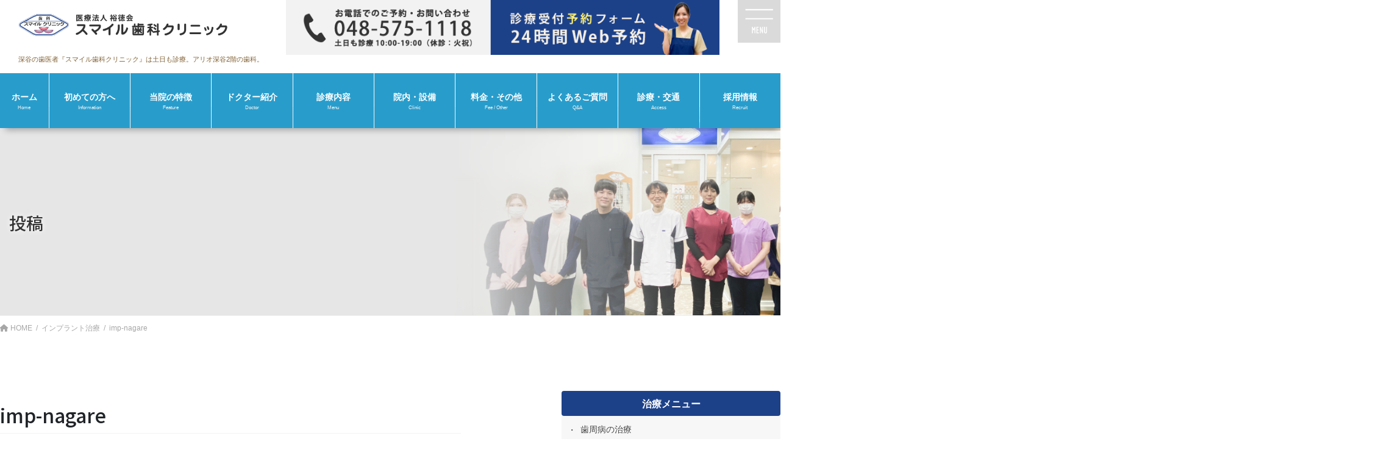

--- FILE ---
content_type: text/html; charset=UTF-8
request_url: https://smiledc-fukaya.com/implant-2/attachment/imp-nagare-2/
body_size: 99162
content:
<!DOCTYPE html>
<html dir="ltr" lang="ja">
<head>
<meta charset="utf-8">
<meta http-equiv="X-UA-Compatible" content="IE=edge">
<meta name="viewport" content="width=device-width, initial-scale=1">

<title>imp-nagare | 深谷の歯医者『スマイル歯科クリニック』土日も診療アリオ深谷2階の歯科｜公式サイト</title>

		<!-- All in One SEO 4.9.1.1 - aioseo.com -->
	<meta name="robots" content="max-image-preview:large" />
	<meta name="author" content="R"/>
	<meta name="google-site-verification" content="WXxNPJbTHa_3xCK4VA9haPnLRsYob6YlPOwhr_iRHMk" />
	<link rel="canonical" href="https://smiledc-fukaya.com/implant-2/attachment/imp-nagare-2/" />
	<meta name="generator" content="All in One SEO (AIOSEO) 4.9.1.1" />
		<script type="application/ld+json" class="aioseo-schema">
			{"@context":"https:\/\/schema.org","@graph":[{"@type":"BreadcrumbList","@id":"https:\/\/smiledc-fukaya.com\/implant-2\/attachment\/imp-nagare-2\/#breadcrumblist","itemListElement":[{"@type":"ListItem","@id":"https:\/\/smiledc-fukaya.com#listItem","position":1,"name":"\u30db\u30fc\u30e0","item":"https:\/\/smiledc-fukaya.com","nextItem":{"@type":"ListItem","@id":"https:\/\/smiledc-fukaya.com\/implant-2\/attachment\/imp-nagare-2\/#listItem","name":"imp-nagare"}},{"@type":"ListItem","@id":"https:\/\/smiledc-fukaya.com\/implant-2\/attachment\/imp-nagare-2\/#listItem","position":2,"name":"imp-nagare","previousItem":{"@type":"ListItem","@id":"https:\/\/smiledc-fukaya.com#listItem","name":"\u30db\u30fc\u30e0"}}]},{"@type":"ItemPage","@id":"https:\/\/smiledc-fukaya.com\/implant-2\/attachment\/imp-nagare-2\/#itempage","url":"https:\/\/smiledc-fukaya.com\/implant-2\/attachment\/imp-nagare-2\/","name":"imp-nagare | \u6df1\u8c37\u306e\u6b6f\u533b\u8005\u300e\u30b9\u30de\u30a4\u30eb\u6b6f\u79d1\u30af\u30ea\u30cb\u30c3\u30af\u300f\u571f\u65e5\u3082\u8a3a\u7642\u30a2\u30ea\u30aa\u6df1\u8c372\u968e\u306e\u6b6f\u79d1\uff5c\u516c\u5f0f\u30b5\u30a4\u30c8","inLanguage":"ja","isPartOf":{"@id":"https:\/\/smiledc-fukaya.com\/#website"},"breadcrumb":{"@id":"https:\/\/smiledc-fukaya.com\/implant-2\/attachment\/imp-nagare-2\/#breadcrumblist"},"author":{"@id":"https:\/\/smiledc-fukaya.com\/author\/r\/#author"},"creator":{"@id":"https:\/\/smiledc-fukaya.com\/author\/r\/#author"},"datePublished":"2019-05-09T01:55:35+00:00","dateModified":"2019-05-09T01:55:35+00:00"},{"@type":"Organization","@id":"https:\/\/smiledc-fukaya.com\/#organization","name":"\u30b9\u30de\u30a4\u30eb\u6b6f\u79d1\u30af\u30ea\u30cb\u30c3\u30af","description":"\u6df1\u8c37\u306e\u6b6f\u533b\u8005\u300e\u30b9\u30de\u30a4\u30eb\u6b6f\u79d1\u30af\u30ea\u30cb\u30c3\u30af\u300f\u306f\u571f\u65e5\u3082\u8a3a\u7642\u3002\u30a2\u30ea\u30aa\u6df1\u8c372\u968e\u306e\u6b6f\u79d1\u3002","url":"https:\/\/smiledc-fukaya.com\/","telephone":"+81485751118","logo":{"@type":"ImageObject","url":"https:\/\/smiledc-fukaya.com\/wp-content\/uploads\/2022\/09\/SDCF_logo-head-4_516-b.jpg","@id":"https:\/\/smiledc-fukaya.com\/implant-2\/attachment\/imp-nagare-2\/#organizationLogo","width":500,"height":500},"image":{"@id":"https:\/\/smiledc-fukaya.com\/implant-2\/attachment\/imp-nagare-2\/#organizationLogo"}},{"@type":"Person","@id":"https:\/\/smiledc-fukaya.com\/author\/r\/#author","url":"https:\/\/smiledc-fukaya.com\/author\/r\/","name":"R","image":{"@type":"ImageObject","@id":"https:\/\/smiledc-fukaya.com\/implant-2\/attachment\/imp-nagare-2\/#authorImage","url":"https:\/\/secure.gravatar.com\/avatar\/660967bd0b54912c3370e0ab84ace0790f5837ba8e2b86fa1e2257c5f7bc951c?s=96&d=mm&r=g","width":96,"height":96,"caption":"R"}},{"@type":"WebSite","@id":"https:\/\/smiledc-fukaya.com\/#website","url":"https:\/\/smiledc-fukaya.com\/","name":"\u6df1\u8c37\u306e\u6b6f\u533b\u8005\u300e\u30b9\u30de\u30a4\u30eb\u6b6f\u79d1\u30af\u30ea\u30cb\u30c3\u30af\u300f\u571f\u65e5\u3082\u8a3a\u7642\u30a2\u30ea\u30aa\u6df1\u8c372\u968e\uff5c\u516c\u5f0f\u30b5\u30a4\u30c8","description":"\u6df1\u8c37\u306e\u6b6f\u533b\u8005\u300e\u30b9\u30de\u30a4\u30eb\u6b6f\u79d1\u30af\u30ea\u30cb\u30c3\u30af\u300f\u306f\u571f\u65e5\u3082\u8a3a\u7642\u3002\u30a2\u30ea\u30aa\u6df1\u8c372\u968e\u306e\u6b6f\u79d1\u3002","inLanguage":"ja","publisher":{"@id":"https:\/\/smiledc-fukaya.com\/#organization"}}]}
		</script>
		<!-- All in One SEO -->

<link rel='dns-prefetch' href='//cdn.jsdelivr.net' />
<link rel="alternate" type="application/rss+xml" title="深谷の歯医者『スマイル歯科クリニック』土日も診療アリオ深谷2階の歯科｜公式サイト &raquo; フィード" href="https://smiledc-fukaya.com/feed/" />
<link rel="alternate" title="oEmbed (JSON)" type="application/json+oembed" href="https://smiledc-fukaya.com/wp-json/oembed/1.0/embed?url=https%3A%2F%2Fsmiledc-fukaya.com%2Fimplant-2%2Fattachment%2Fimp-nagare-2%2F" />
<link rel="alternate" title="oEmbed (XML)" type="text/xml+oembed" href="https://smiledc-fukaya.com/wp-json/oembed/1.0/embed?url=https%3A%2F%2Fsmiledc-fukaya.com%2Fimplant-2%2Fattachment%2Fimp-nagare-2%2F&#038;format=xml" />
<meta name="description" content="" /><style id='wp-img-auto-sizes-contain-inline-css' type='text/css'>
img:is([sizes=auto i],[sizes^="auto," i]){contain-intrinsic-size:3000px 1500px}
/*# sourceURL=wp-img-auto-sizes-contain-inline-css */
</style>
<link rel='stylesheet' id='vkExUnit_common_style-css' href='https://smiledc-fukaya.com/wp-content/plugins/vk-all-in-one-expansion-unit/assets/css/vkExUnit_style.css?ver=9.112.4.0' type='text/css' media='all' />
<style id='vkExUnit_common_style-inline-css' type='text/css'>
:root {--ver_page_top_button_url:url(https://smiledc-fukaya.com/wp-content/plugins/vk-all-in-one-expansion-unit/assets/images/to-top-btn-icon.svg);}@font-face {font-weight: normal;font-style: normal;font-family: "vk_sns";src: url("https://smiledc-fukaya.com/wp-content/plugins/vk-all-in-one-expansion-unit/inc/sns/icons/fonts/vk_sns.eot?-bq20cj");src: url("https://smiledc-fukaya.com/wp-content/plugins/vk-all-in-one-expansion-unit/inc/sns/icons/fonts/vk_sns.eot?#iefix-bq20cj") format("embedded-opentype"),url("https://smiledc-fukaya.com/wp-content/plugins/vk-all-in-one-expansion-unit/inc/sns/icons/fonts/vk_sns.woff?-bq20cj") format("woff"),url("https://smiledc-fukaya.com/wp-content/plugins/vk-all-in-one-expansion-unit/inc/sns/icons/fonts/vk_sns.ttf?-bq20cj") format("truetype"),url("https://smiledc-fukaya.com/wp-content/plugins/vk-all-in-one-expansion-unit/inc/sns/icons/fonts/vk_sns.svg?-bq20cj#vk_sns") format("svg");}
.veu_promotion-alert__content--text {border: 1px solid rgba(0,0,0,0.125);padding: 0.5em 1em;border-radius: var(--vk-size-radius);margin-bottom: var(--vk-margin-block-bottom);font-size: 0.875rem;}/* Alert Content部分に段落タグを入れた場合に最後の段落の余白を0にする */.veu_promotion-alert__content--text p:last-of-type{margin-bottom:0;margin-top: 0;}
/*# sourceURL=vkExUnit_common_style-inline-css */
</style>
<style id='wp-emoji-styles-inline-css' type='text/css'>

	img.wp-smiley, img.emoji {
		display: inline !important;
		border: none !important;
		box-shadow: none !important;
		height: 1em !important;
		width: 1em !important;
		margin: 0 0.07em !important;
		vertical-align: -0.1em !important;
		background: none !important;
		padding: 0 !important;
	}
/*# sourceURL=wp-emoji-styles-inline-css */
</style>
<style id='wp-block-library-inline-css' type='text/css'>
:root{--wp-block-synced-color:#7a00df;--wp-block-synced-color--rgb:122,0,223;--wp-bound-block-color:var(--wp-block-synced-color);--wp-editor-canvas-background:#ddd;--wp-admin-theme-color:#007cba;--wp-admin-theme-color--rgb:0,124,186;--wp-admin-theme-color-darker-10:#006ba1;--wp-admin-theme-color-darker-10--rgb:0,107,160.5;--wp-admin-theme-color-darker-20:#005a87;--wp-admin-theme-color-darker-20--rgb:0,90,135;--wp-admin-border-width-focus:2px}@media (min-resolution:192dpi){:root{--wp-admin-border-width-focus:1.5px}}.wp-element-button{cursor:pointer}:root .has-very-light-gray-background-color{background-color:#eee}:root .has-very-dark-gray-background-color{background-color:#313131}:root .has-very-light-gray-color{color:#eee}:root .has-very-dark-gray-color{color:#313131}:root .has-vivid-green-cyan-to-vivid-cyan-blue-gradient-background{background:linear-gradient(135deg,#00d084,#0693e3)}:root .has-purple-crush-gradient-background{background:linear-gradient(135deg,#34e2e4,#4721fb 50%,#ab1dfe)}:root .has-hazy-dawn-gradient-background{background:linear-gradient(135deg,#faaca8,#dad0ec)}:root .has-subdued-olive-gradient-background{background:linear-gradient(135deg,#fafae1,#67a671)}:root .has-atomic-cream-gradient-background{background:linear-gradient(135deg,#fdd79a,#004a59)}:root .has-nightshade-gradient-background{background:linear-gradient(135deg,#330968,#31cdcf)}:root .has-midnight-gradient-background{background:linear-gradient(135deg,#020381,#2874fc)}:root{--wp--preset--font-size--normal:16px;--wp--preset--font-size--huge:42px}.has-regular-font-size{font-size:1em}.has-larger-font-size{font-size:2.625em}.has-normal-font-size{font-size:var(--wp--preset--font-size--normal)}.has-huge-font-size{font-size:var(--wp--preset--font-size--huge)}.has-text-align-center{text-align:center}.has-text-align-left{text-align:left}.has-text-align-right{text-align:right}.has-fit-text{white-space:nowrap!important}#end-resizable-editor-section{display:none}.aligncenter{clear:both}.items-justified-left{justify-content:flex-start}.items-justified-center{justify-content:center}.items-justified-right{justify-content:flex-end}.items-justified-space-between{justify-content:space-between}.screen-reader-text{border:0;clip-path:inset(50%);height:1px;margin:-1px;overflow:hidden;padding:0;position:absolute;width:1px;word-wrap:normal!important}.screen-reader-text:focus{background-color:#ddd;clip-path:none;color:#444;display:block;font-size:1em;height:auto;left:5px;line-height:normal;padding:15px 23px 14px;text-decoration:none;top:5px;width:auto;z-index:100000}html :where(.has-border-color){border-style:solid}html :where([style*=border-top-color]){border-top-style:solid}html :where([style*=border-right-color]){border-right-style:solid}html :where([style*=border-bottom-color]){border-bottom-style:solid}html :where([style*=border-left-color]){border-left-style:solid}html :where([style*=border-width]){border-style:solid}html :where([style*=border-top-width]){border-top-style:solid}html :where([style*=border-right-width]){border-right-style:solid}html :where([style*=border-bottom-width]){border-bottom-style:solid}html :where([style*=border-left-width]){border-left-style:solid}html :where(img[class*=wp-image-]){height:auto;max-width:100%}:where(figure){margin:0 0 1em}html :where(.is-position-sticky){--wp-admin--admin-bar--position-offset:var(--wp-admin--admin-bar--height,0px)}@media screen and (max-width:600px){html :where(.is-position-sticky){--wp-admin--admin-bar--position-offset:0px}}
/* VK Color Palettes */

/*# sourceURL=wp-block-library-inline-css */
</style><style id='global-styles-inline-css' type='text/css'>
:root{--wp--preset--aspect-ratio--square: 1;--wp--preset--aspect-ratio--4-3: 4/3;--wp--preset--aspect-ratio--3-4: 3/4;--wp--preset--aspect-ratio--3-2: 3/2;--wp--preset--aspect-ratio--2-3: 2/3;--wp--preset--aspect-ratio--16-9: 16/9;--wp--preset--aspect-ratio--9-16: 9/16;--wp--preset--color--black: #000000;--wp--preset--color--cyan-bluish-gray: #abb8c3;--wp--preset--color--white: #ffffff;--wp--preset--color--pale-pink: #f78da7;--wp--preset--color--vivid-red: #cf2e2e;--wp--preset--color--luminous-vivid-orange: #ff6900;--wp--preset--color--luminous-vivid-amber: #fcb900;--wp--preset--color--light-green-cyan: #7bdcb5;--wp--preset--color--vivid-green-cyan: #00d084;--wp--preset--color--pale-cyan-blue: #8ed1fc;--wp--preset--color--vivid-cyan-blue: #0693e3;--wp--preset--color--vivid-purple: #9b51e0;--wp--preset--gradient--vivid-cyan-blue-to-vivid-purple: linear-gradient(135deg,rgb(6,147,227) 0%,rgb(155,81,224) 100%);--wp--preset--gradient--light-green-cyan-to-vivid-green-cyan: linear-gradient(135deg,rgb(122,220,180) 0%,rgb(0,208,130) 100%);--wp--preset--gradient--luminous-vivid-amber-to-luminous-vivid-orange: linear-gradient(135deg,rgb(252,185,0) 0%,rgb(255,105,0) 100%);--wp--preset--gradient--luminous-vivid-orange-to-vivid-red: linear-gradient(135deg,rgb(255,105,0) 0%,rgb(207,46,46) 100%);--wp--preset--gradient--very-light-gray-to-cyan-bluish-gray: linear-gradient(135deg,rgb(238,238,238) 0%,rgb(169,184,195) 100%);--wp--preset--gradient--cool-to-warm-spectrum: linear-gradient(135deg,rgb(74,234,220) 0%,rgb(151,120,209) 20%,rgb(207,42,186) 40%,rgb(238,44,130) 60%,rgb(251,105,98) 80%,rgb(254,248,76) 100%);--wp--preset--gradient--blush-light-purple: linear-gradient(135deg,rgb(255,206,236) 0%,rgb(152,150,240) 100%);--wp--preset--gradient--blush-bordeaux: linear-gradient(135deg,rgb(254,205,165) 0%,rgb(254,45,45) 50%,rgb(107,0,62) 100%);--wp--preset--gradient--luminous-dusk: linear-gradient(135deg,rgb(255,203,112) 0%,rgb(199,81,192) 50%,rgb(65,88,208) 100%);--wp--preset--gradient--pale-ocean: linear-gradient(135deg,rgb(255,245,203) 0%,rgb(182,227,212) 50%,rgb(51,167,181) 100%);--wp--preset--gradient--electric-grass: linear-gradient(135deg,rgb(202,248,128) 0%,rgb(113,206,126) 100%);--wp--preset--gradient--midnight: linear-gradient(135deg,rgb(2,3,129) 0%,rgb(40,116,252) 100%);--wp--preset--font-size--small: 13px;--wp--preset--font-size--medium: 20px;--wp--preset--font-size--large: 36px;--wp--preset--font-size--x-large: 42px;--wp--preset--spacing--20: 0.44rem;--wp--preset--spacing--30: 0.67rem;--wp--preset--spacing--40: 1rem;--wp--preset--spacing--50: 1.5rem;--wp--preset--spacing--60: 2.25rem;--wp--preset--spacing--70: 3.38rem;--wp--preset--spacing--80: 5.06rem;--wp--preset--shadow--natural: 6px 6px 9px rgba(0, 0, 0, 0.2);--wp--preset--shadow--deep: 12px 12px 50px rgba(0, 0, 0, 0.4);--wp--preset--shadow--sharp: 6px 6px 0px rgba(0, 0, 0, 0.2);--wp--preset--shadow--outlined: 6px 6px 0px -3px rgb(255, 255, 255), 6px 6px rgb(0, 0, 0);--wp--preset--shadow--crisp: 6px 6px 0px rgb(0, 0, 0);}:where(.is-layout-flex){gap: 0.5em;}:where(.is-layout-grid){gap: 0.5em;}body .is-layout-flex{display: flex;}.is-layout-flex{flex-wrap: wrap;align-items: center;}.is-layout-flex > :is(*, div){margin: 0;}body .is-layout-grid{display: grid;}.is-layout-grid > :is(*, div){margin: 0;}:where(.wp-block-columns.is-layout-flex){gap: 2em;}:where(.wp-block-columns.is-layout-grid){gap: 2em;}:where(.wp-block-post-template.is-layout-flex){gap: 1.25em;}:where(.wp-block-post-template.is-layout-grid){gap: 1.25em;}.has-black-color{color: var(--wp--preset--color--black) !important;}.has-cyan-bluish-gray-color{color: var(--wp--preset--color--cyan-bluish-gray) !important;}.has-white-color{color: var(--wp--preset--color--white) !important;}.has-pale-pink-color{color: var(--wp--preset--color--pale-pink) !important;}.has-vivid-red-color{color: var(--wp--preset--color--vivid-red) !important;}.has-luminous-vivid-orange-color{color: var(--wp--preset--color--luminous-vivid-orange) !important;}.has-luminous-vivid-amber-color{color: var(--wp--preset--color--luminous-vivid-amber) !important;}.has-light-green-cyan-color{color: var(--wp--preset--color--light-green-cyan) !important;}.has-vivid-green-cyan-color{color: var(--wp--preset--color--vivid-green-cyan) !important;}.has-pale-cyan-blue-color{color: var(--wp--preset--color--pale-cyan-blue) !important;}.has-vivid-cyan-blue-color{color: var(--wp--preset--color--vivid-cyan-blue) !important;}.has-vivid-purple-color{color: var(--wp--preset--color--vivid-purple) !important;}.has-black-background-color{background-color: var(--wp--preset--color--black) !important;}.has-cyan-bluish-gray-background-color{background-color: var(--wp--preset--color--cyan-bluish-gray) !important;}.has-white-background-color{background-color: var(--wp--preset--color--white) !important;}.has-pale-pink-background-color{background-color: var(--wp--preset--color--pale-pink) !important;}.has-vivid-red-background-color{background-color: var(--wp--preset--color--vivid-red) !important;}.has-luminous-vivid-orange-background-color{background-color: var(--wp--preset--color--luminous-vivid-orange) !important;}.has-luminous-vivid-amber-background-color{background-color: var(--wp--preset--color--luminous-vivid-amber) !important;}.has-light-green-cyan-background-color{background-color: var(--wp--preset--color--light-green-cyan) !important;}.has-vivid-green-cyan-background-color{background-color: var(--wp--preset--color--vivid-green-cyan) !important;}.has-pale-cyan-blue-background-color{background-color: var(--wp--preset--color--pale-cyan-blue) !important;}.has-vivid-cyan-blue-background-color{background-color: var(--wp--preset--color--vivid-cyan-blue) !important;}.has-vivid-purple-background-color{background-color: var(--wp--preset--color--vivid-purple) !important;}.has-black-border-color{border-color: var(--wp--preset--color--black) !important;}.has-cyan-bluish-gray-border-color{border-color: var(--wp--preset--color--cyan-bluish-gray) !important;}.has-white-border-color{border-color: var(--wp--preset--color--white) !important;}.has-pale-pink-border-color{border-color: var(--wp--preset--color--pale-pink) !important;}.has-vivid-red-border-color{border-color: var(--wp--preset--color--vivid-red) !important;}.has-luminous-vivid-orange-border-color{border-color: var(--wp--preset--color--luminous-vivid-orange) !important;}.has-luminous-vivid-amber-border-color{border-color: var(--wp--preset--color--luminous-vivid-amber) !important;}.has-light-green-cyan-border-color{border-color: var(--wp--preset--color--light-green-cyan) !important;}.has-vivid-green-cyan-border-color{border-color: var(--wp--preset--color--vivid-green-cyan) !important;}.has-pale-cyan-blue-border-color{border-color: var(--wp--preset--color--pale-cyan-blue) !important;}.has-vivid-cyan-blue-border-color{border-color: var(--wp--preset--color--vivid-cyan-blue) !important;}.has-vivid-purple-border-color{border-color: var(--wp--preset--color--vivid-purple) !important;}.has-vivid-cyan-blue-to-vivid-purple-gradient-background{background: var(--wp--preset--gradient--vivid-cyan-blue-to-vivid-purple) !important;}.has-light-green-cyan-to-vivid-green-cyan-gradient-background{background: var(--wp--preset--gradient--light-green-cyan-to-vivid-green-cyan) !important;}.has-luminous-vivid-amber-to-luminous-vivid-orange-gradient-background{background: var(--wp--preset--gradient--luminous-vivid-amber-to-luminous-vivid-orange) !important;}.has-luminous-vivid-orange-to-vivid-red-gradient-background{background: var(--wp--preset--gradient--luminous-vivid-orange-to-vivid-red) !important;}.has-very-light-gray-to-cyan-bluish-gray-gradient-background{background: var(--wp--preset--gradient--very-light-gray-to-cyan-bluish-gray) !important;}.has-cool-to-warm-spectrum-gradient-background{background: var(--wp--preset--gradient--cool-to-warm-spectrum) !important;}.has-blush-light-purple-gradient-background{background: var(--wp--preset--gradient--blush-light-purple) !important;}.has-blush-bordeaux-gradient-background{background: var(--wp--preset--gradient--blush-bordeaux) !important;}.has-luminous-dusk-gradient-background{background: var(--wp--preset--gradient--luminous-dusk) !important;}.has-pale-ocean-gradient-background{background: var(--wp--preset--gradient--pale-ocean) !important;}.has-electric-grass-gradient-background{background: var(--wp--preset--gradient--electric-grass) !important;}.has-midnight-gradient-background{background: var(--wp--preset--gradient--midnight) !important;}.has-small-font-size{font-size: var(--wp--preset--font-size--small) !important;}.has-medium-font-size{font-size: var(--wp--preset--font-size--medium) !important;}.has-large-font-size{font-size: var(--wp--preset--font-size--large) !important;}.has-x-large-font-size{font-size: var(--wp--preset--font-size--x-large) !important;}
/*# sourceURL=global-styles-inline-css */
</style>

<style id='classic-theme-styles-inline-css' type='text/css'>
/*! This file is auto-generated */
.wp-block-button__link{color:#fff;background-color:#32373c;border-radius:9999px;box-shadow:none;text-decoration:none;padding:calc(.667em + 2px) calc(1.333em + 2px);font-size:1.125em}.wp-block-file__button{background:#32373c;color:#fff;text-decoration:none}
/*# sourceURL=/wp-includes/css/classic-themes.min.css */
</style>
<link rel='stylesheet' id='menu-image-css' href='https://smiledc-fukaya.com/wp-content/plugins/menu-image/includes/css/menu-image.css?ver=3.13' type='text/css' media='all' />
<link rel='stylesheet' id='dashicons-css' href='https://smiledc-fukaya.com/wp-includes/css/dashicons.min.css?ver=af69b14b0390cd67834a0beea99bbd0f' type='text/css' media='all' />
<link rel='stylesheet' id='whats-new-style-css' href='https://smiledc-fukaya.com/wp-content/plugins/whats-new-genarator/whats-new.css?ver=2.0.2' type='text/css' media='all' />
<link rel='stylesheet' id='megamenu-css' href='https://smiledc-fukaya.com/wp-content/uploads/maxmegamenu/style.css?ver=c4298f' type='text/css' media='all' />
<link rel='stylesheet' id='vk-swiper-style-css' href='https://smiledc-fukaya.com/wp-content/plugins/vk-blocks-pro/vendor/vektor-inc/vk-swiper/src/assets/css/swiper-bundle.min.css?ver=11.0.2' type='text/css' media='all' />
<link rel='stylesheet' id='bootstrap-4-style-css' href='https://smiledc-fukaya.com/wp-content/themes/lightning-pro/library/bootstrap-4/css/bootstrap.min.css?ver=4.5.0' type='text/css' media='all' />
<link rel='stylesheet' id='lightning-common-style-css' href='https://smiledc-fukaya.com/wp-content/themes/lightning-pro/assets/css/common.css?ver=8.23.14' type='text/css' media='all' />
<style id='lightning-common-style-inline-css' type='text/css'>
/* vk-mobile-nav */:root {--vk-mobile-nav-menu-btn-bg-src: url("https://smiledc-fukaya.com/wp-content/themes/lightning-pro/inc/vk-mobile-nav/package/images/vk-menu-btn-black.svg");--vk-mobile-nav-menu-btn-close-bg-src: url("https://smiledc-fukaya.com/wp-content/themes/lightning-pro/inc/vk-mobile-nav/package/images/vk-menu-close-black.svg");--vk-menu-acc-icon-open-black-bg-src: url("https://smiledc-fukaya.com/wp-content/themes/lightning-pro/inc/vk-mobile-nav/package/images/vk-menu-acc-icon-open-black.svg");--vk-menu-acc-icon-open-white-bg-src: url("https://smiledc-fukaya.com/wp-content/themes/lightning-pro/inc/vk-mobile-nav/package/images/vk-menu-acc-icon-open-white.svg");--vk-menu-acc-icon-close-black-bg-src: url("https://smiledc-fukaya.com/wp-content/themes/lightning-pro/inc/vk-mobile-nav/package/images/vk-menu-close-black.svg");--vk-menu-acc-icon-close-white-bg-src: url("https://smiledc-fukaya.com/wp-content/themes/lightning-pro/inc/vk-mobile-nav/package/images/vk-menu-close-white.svg");}
/*# sourceURL=lightning-common-style-inline-css */
</style>
<link rel='stylesheet' id='lightning-design-style-css' href='https://smiledc-fukaya.com/wp-content/plugins/lightning-skin-fort/bs4/css/style.css?ver=9.2.4' type='text/css' media='all' />
<style id='lightning-design-style-inline-css' type='text/css'>
:root {--color-key:#513b2e;--wp--preset--color--vk-color-primary:#513b2e;--color-key-dark:#29abe1;}
/* ltg common custom */:root {--vk-menu-acc-btn-border-color:#333;--vk-color-primary:#513b2e;--color-key:#513b2e;--wp--preset--color--vk-color-primary:#513b2e;--color-key-dark:#29abe1;}.bbp-submit-wrapper .button.submit { background-color:#29abe1 ; }.bbp-submit-wrapper .button.submit:hover { background-color:#513b2e ; }.veu_color_txt_key { color:#29abe1 ; }.veu_color_bg_key { background-color:#29abe1 ; }.veu_color_border_key { border-color:#29abe1 ; }.btn-default { border-color:#513b2e;color:#513b2e;}.btn-default:focus,.btn-default:hover { border-color:#513b2e;background-color: #513b2e; }.wp-block-search__button,.btn-primary { background-color:#513b2e;border-color:#29abe1; }.wp-block-search__button:focus,.wp-block-search__button:hover,.btn-primary:not(:disabled):not(.disabled):active,.btn-primary:focus,.btn-primary:hover { background-color:#29abe1;border-color:#513b2e; }.btn-outline-primary { color : #513b2e ; border-color:#513b2e; }.btn-outline-primary:not(:disabled):not(.disabled):active,.btn-outline-primary:focus,.btn-outline-primary:hover { color : #fff; background-color:#513b2e;border-color:#29abe1; }a { color:#337ab7; }/* sidebar child menu display */.localNav ul ul.children{ display:none; }.localNav ul li.current_page_ancestor ul.children,.localNav ul li.current_page_item ul.children,.localNav ul li.current-cat ul.children{ display:block; }/* ExUnit widget ( child page list widget and so on ) */.localNavi ul.children{ display:none; }.localNavi li.current_page_ancestor ul.children,.localNavi li.current_page_item ul.children,.localNavi li.current-cat ul.children{ display:block; }
/* Fort */dt { border-left-color:#513b2e; }ul.page-numbers li span.page-numbers.current,.page-link dl .post-page-numbers.current { background-color:#513b2e; }h2,.mainSection-title,.subSection .widget .subSection-title { border-top-color:#513b2e; }.siteFooter { border-top-color:#513b2e; }@media (min-width: 992px){.gMenu_outer { border-top-color:#513b2e; }ul.gMenu > li:hover > a .gMenu_description,ul.gMenu > li.current-post-ancestor > a .gMenu_description,ul.gMenu > li.current-menu-item > a .gMenu_description,ul.gMenu > li.current-menu-parent > a .gMenu_description,ul.gMenu > li.current-menu-ancestor > a .gMenu_description,ul.gMenu > li.current_page_parent > a .gMenu_description,ul.gMenu > li.current_page_ancestor > a .gMenu_description { color: #513b2e; }.gMenu_outer { border-top-color:#29abe1; }} /* @media (min-width: 768px){ */.btn-default { border-color:#e5e5e5; color:#535353; }:root {--g_nav_main_acc_icon_open_url:url(https://smiledc-fukaya.com/wp-content/themes/lightning-pro/inc/vk-mobile-nav/package/images/vk-menu-acc-icon-open-black.svg);--g_nav_main_acc_icon_close_url: url(https://smiledc-fukaya.com/wp-content/themes/lightning-pro/inc/vk-mobile-nav/package/images/vk-menu-close-black.svg);--g_nav_sub_acc_icon_open_url: url(https://smiledc-fukaya.com/wp-content/themes/lightning-pro/inc/vk-mobile-nav/package/images/vk-menu-acc-icon-open-black.svg);--g_nav_sub_acc_icon_close_url: url(https://smiledc-fukaya.com/wp-content/themes/lightning-pro/inc/vk-mobile-nav/package/images/vk-menu-close-black.svg);}
/* Lightning_Header_Logo_After_Widget */@media (min-width: 992px){.siteHeader_sub {padding-left:2em;float:right;}}
.siteContent_after.sectionBox{padding:0;}
/* page header */:root{--vk-page-header-url : url(https://smiledc-fukaya.com/wp-content/uploads/2023/08/kmv.png);}@media ( max-width:575.98px ){:root{--vk-page-header-url : url(https://smiledc-fukaya.com/wp-content/uploads/2023/08/IMG_6028bbb-64.png);}}.page-header{ position:relative;text-shadow:0px 0px 10px #ffffff;text-align:left;background: var(--vk-page-header-url, url(https://smiledc-fukaya.com/wp-content/uploads/2023/08/kmv.png) ) no-repeat 50% center;background-size: cover;}.page-header h1.page-header_pageTitle,.page-header div.page-header_pageTitle{margin-top:5em;margin-bottom:calc( 5em - 0.1em );}
/* Font switch */.gMenu_name,.vk-mobile-nav .menu,.mobile-fix-nav-menu{ font-family:"Noto Sans JP",sans-serif;font-weight:500;font-display: swap;}.gMenu_description{ font-family:"Noto Sans JP",sans-serif;font-weight:300;font-display: swap;}h1,h2,h3,h4,h5,h6,dt,.page-header_pageTitle,.mainSection-title,.subSection-title,.veu_leadTxt,.lead{ font-family:"Noto Sans JP",sans-serif;font-weight:500;font-display: swap;}body{ font-family:"Noto Sans JP",sans-serif;font-weight:400;font-display: swap;}
.vk-campaign-text{background:#eab010;color:#fff;}.vk-campaign-text_btn,.vk-campaign-text_btn:link,.vk-campaign-text_btn:visited,.vk-campaign-text_btn:focus,.vk-campaign-text_btn:active{background:#fff;color:#4c4c4c;}a.vk-campaign-text_btn:hover{background:#eab010;color:#fff;}.vk-campaign-text_link,.vk-campaign-text_link:link,.vk-campaign-text_link:hover,.vk-campaign-text_link:visited,.vk-campaign-text_link:active,.vk-campaign-text_link:focus{color:#fff;}
.siteFooter {background-color:#302822;}:root {
								--color-footer-border: rgba(255, 255, 255, 0.2);
							}
							.siteFooter {
								--vk-color-border-hr: rgba( 255,255,255,0.1);
								--vk-color-border-light: rgba( 255,255,255,0.1);
								--vk-color-border-zuru: rgba(0, 0, 0, 0.2);
								--vk-color-bg-accent: rgba( 255,255,255,0.07);
							}
							.siteFooter .vk_post.media {
								--vk-color-border-image: rgba( 200,200,200,0.8);
								--vk-color-border-hr: rgba(255, 255, 255, 0.2);
							}
							.siteFooter .contact_txt_tel {
								color:#fff;
							}
							
/*# sourceURL=lightning-design-style-inline-css */
</style>
<link rel='stylesheet' id='vk-font-awesome-css' href='https://smiledc-fukaya.com/wp-content/themes/lightning-pro/vendor/vektor-inc/font-awesome-versions/src/versions/6/css/all.min.css?ver=6.6.0' type='text/css' media='all' />
<link rel='stylesheet' id='vk-blocks-build-css-css' href='https://smiledc-fukaya.com/wp-content/plugins/vk-blocks-pro/build/block-build.css?ver=1.115.0.0' type='text/css' media='all' />
<style id='vk-blocks-build-css-inline-css' type='text/css'>

	:root {
		--vk_image-mask-circle: url(https://smiledc-fukaya.com/wp-content/plugins/vk-blocks-pro/inc/vk-blocks/images/circle.svg);
		--vk_image-mask-wave01: url(https://smiledc-fukaya.com/wp-content/plugins/vk-blocks-pro/inc/vk-blocks/images/wave01.svg);
		--vk_image-mask-wave02: url(https://smiledc-fukaya.com/wp-content/plugins/vk-blocks-pro/inc/vk-blocks/images/wave02.svg);
		--vk_image-mask-wave03: url(https://smiledc-fukaya.com/wp-content/plugins/vk-blocks-pro/inc/vk-blocks/images/wave03.svg);
		--vk_image-mask-wave04: url(https://smiledc-fukaya.com/wp-content/plugins/vk-blocks-pro/inc/vk-blocks/images/wave04.svg);
	}
	

	:root {

		--vk-balloon-border-width:1px;

		--vk-balloon-speech-offset:-12px;
	}
	

	:root {
		--vk_flow-arrow: url(https://smiledc-fukaya.com/wp-content/plugins/vk-blocks-pro/inc/vk-blocks/images/arrow_bottom.svg);
	}
	
/*# sourceURL=vk-blocks-build-css-inline-css */
</style>
<link rel='stylesheet' id='lightning-late-load-style-css' href='https://smiledc-fukaya.com/wp-content/plugins/lightning-skin-fort/bs4/css/style-late.css?ver=9.2.4' type='text/css' media='all' />
<link rel='stylesheet' id='veu-cta-css' href='https://smiledc-fukaya.com/wp-content/plugins/vk-all-in-one-expansion-unit/inc/call-to-action/package/assets/css/style.css?ver=9.112.4.0' type='text/css' media='all' />
<link rel='stylesheet' id='lightning-theme-style-css' href='https://smiledc-fukaya.com/wp-content/themes/lightning-pro-child/style.css?ver=8.0.1.1605151389' type='text/css' media='all' />
<link rel='stylesheet' id='vk-mobile-fix-nav-css' href='https://smiledc-fukaya.com/wp-content/themes/lightning-pro/inc/vk-mobile-fix-nav/package/css/vk-mobile-fix-nav.css?ver=0.0.0' type='text/css' media='all' />
<link rel='stylesheet' id='vk-media-posts-style-css' href='https://smiledc-fukaya.com/wp-content/themes/lightning-pro/inc/media-posts/package/css/media-posts.css?ver=1.2' type='text/css' media='all' />
<link rel='stylesheet' id='tablepress-default-css' href='https://smiledc-fukaya.com/wp-content/tablepress-combined.min.css?ver=21' type='text/css' media='all' />
<script type="text/javascript" id="vk-blocks/breadcrumb-script-js-extra">
/* <![CDATA[ */
var vkBreadcrumbSeparator = {"separator":""};
//# sourceURL=vk-blocks%2Fbreadcrumb-script-js-extra
/* ]]> */
</script>
<script type="text/javascript" src="https://smiledc-fukaya.com/wp-content/plugins/vk-blocks-pro/build/vk-breadcrumb.min.js?ver=1.115.0.0" id="vk-blocks/breadcrumb-script-js"></script>
<script type="text/javascript" src="https://smiledc-fukaya.com/wp-includes/js/jquery/jquery.min.js?ver=3.7.1" id="jquery-core-js"></script>
<script type="text/javascript" src="https://smiledc-fukaya.com/wp-includes/js/jquery/jquery-migrate.min.js?ver=3.4.1" id="jquery-migrate-js"></script>
<link rel="https://api.w.org/" href="https://smiledc-fukaya.com/wp-json/" /><link rel="alternate" title="JSON" type="application/json" href="https://smiledc-fukaya.com/wp-json/wp/v2/media/906" /><link rel="EditURI" type="application/rsd+xml" title="RSD" href="https://smiledc-fukaya.com/xmlrpc.php?rsd" />

<link rel='shortlink' href='https://smiledc-fukaya.com/?p=906' />
<style id="lightning-color-custom-for-plugins" type="text/css">/* ltg theme common */.color_key_bg,.color_key_bg_hover:hover{background-color: #513b2e;}.color_key_txt,.color_key_txt_hover:hover{color: #513b2e;}.color_key_border,.color_key_border_hover:hover{border-color: #513b2e;}.color_key_dark_bg,.color_key_dark_bg_hover:hover{background-color: #29abe1;}.color_key_dark_txt,.color_key_dark_txt_hover:hover{color: #29abe1;}.color_key_dark_border,.color_key_dark_border_hover:hover{border-color: #29abe1;}</style><!-- [ VK All in One Expansion Unit OGP ] -->
<meta property="og:site_name" content="深谷の歯医者『スマイル歯科クリニック』土日も診療アリオ深谷2階の歯科｜公式サイト" />
<meta property="og:url" content="https://smiledc-fukaya.com/implant-2/attachment/imp-nagare-2/" />
<meta property="og:title" content="imp-nagare | 深谷の歯医者『スマイル歯科クリニック』土日も診療アリオ深谷2階の歯科｜公式サイト" />
<meta property="og:description" content="" />
<meta property="og:type" content="article" />
<!-- [ / VK All in One Expansion Unit OGP ] -->
<link rel="icon" href="https://smiledc-fukaya.com/wp-content/uploads/2023/04/cropped-sdcf-logo-2023_g-32x32.png" sizes="32x32" />
<link rel="icon" href="https://smiledc-fukaya.com/wp-content/uploads/2023/04/cropped-sdcf-logo-2023_g-192x192.png" sizes="192x192" />
<link rel="apple-touch-icon" href="https://smiledc-fukaya.com/wp-content/uploads/2023/04/cropped-sdcf-logo-2023_g-180x180.png" />
<meta name="msapplication-TileImage" content="https://smiledc-fukaya.com/wp-content/uploads/2023/04/cropped-sdcf-logo-2023_g-270x270.png" />
		<style type="text/css" id="wp-custom-css">
			@media all and (min-width:1170px){
.siteHeader .headerTop .container {
	  padding-left: 15px;
	  padding-right: 15px;
	  height: 0px;
}
}


@media (min-width: 992px){
.siteHeader_sub {
  padding-left: 0em;
  float: right;
	}
}


@media (min-width: 1620px) {
.headerTop .headerTop_description {
  position: relative;
  top: 65px;
	color: #67564c;
	padding: 0px;
	padding-left: 30px;
	}
}

@media (max-width: 1619px) {
.headerTop .headerTop_description {
  position: relative;
  top: 50px;
	color: #67564c;
	padding: 0px;
	padding-left: 30px;
	}
}


@media all and (min-width:1170px){
.headerTop .container {
	max-width: 100%;
}
}


@media all and (min-width:1170px){
.siteContent .container {
    max-width: 1280px;
	  padding-right: 0px;
    padding-left: 0px;
}
}
	


@media (min-width: 2345px) {
.siteHeadContainer.container .navbar-header {
    width: 100%;
    float: none;
	  height: 120px;
    margin-left: auto;
    margin-right: auto;
    padding-top: 0px;
    padding-bottom: 10px;
	  padding-left: 30px;
	  padding-right: 70px;
	  margin-bottom: 0px;
}
}

@media (min-width: 992px) and (max-width: 2344px) {
.siteHeadContainer.container .navbar-header {
    width: 100%;
    float: none;
	  height: 120px;
    margin-left: auto;
    margin-right: auto;
    padding-top: 0px;
    padding-bottom: 10px;
	  padding-left: 30px;
	  padding-right: 100px;
	  margin-bottom: 0px;
}
}

@media (min-width: 767px) and (max-width: 991px){
.siteHeadContainer.container {
    height: 80px;
    box-shadow: none;
	}
}

@media (min-width: 767px) {
.siteHeadContainer.container {
    height: 80px;
    box-shadow: none;
	}
}




@media (max-width: 766px) {
.carousel {
 margin-top: 28px;
	}
}



@media all and (min-width:1170px){	
.gMenu_outer nav {
	  max-width: 100%;
	  width: 100%
}
}

@media all and (min-width:1170px){	
 .col-md-12 {
    width: 1280px;
	  left: -0px;
}
}

@media all and (min-width:1170px){	
.container.sectionBox.footerWidget {
    max-width: 1280px;
}
}



@media (min-width: 990px) {
.headerTop {
    border-top: 8px solid #fff;
    border-bottom: none;
	  background-color: #fff;
}
}


@media (min-width: 990px) {
.headerTop nav {
	  background-color: #fff;
}
}

@media (min-width: 990px) {
.container {
    max-width: 1280px;
	}
}



.ada {
	background: #b5b5b5;
	color: #fff;
	font-size: 12px;
	padding-left: 15px;
	padding-right: 15px;
	padding-top:2px;
	padding-bottom: 1px;
	margin-right: 15px;
	border-radius: 2px;
}

@media all and (min-width:1170px){	
.headcal {
	width: 400px;
	margin-right: 15px;
}
}



@media (min-width: 990px) {
.veu_card {
	  padding: 0px;
}
}

@media (min-width: 990px) {
.veu_contact .contact_frame {
		position: relative;
    display: block;
    overflow: hidden;
    background: none;
    padding: 0rem;
    box-shadow: inset 0 0 0 1px rgba(255,255,255,.5);
}
}

@media (min-width: 990px) {
.veu_contentAddSection {
    display: block;
    clear: both;
    overflow: hidden;
    margin-top: 0px;
    margin-bottom: 0px;
}
}





.btn-default {
    display: none;
}

@media (min-width: 1280px) {
.veu_contact .contact_bt {
    float: right;
    padding: .9em 1.2em;
	  border: none;
	  border-radius: 5px;
	  background: linear-gradient(to top right, #736357, #736357, #736357);
}
}

@media (min-width: 1280px) {
.veu_contact .contact_bt:hover {
	  color:#000;
	  background: linear-gradient(to top right, #9b8a7d, #9b8a7d, #9b8a7d);
}
}



.siteHeader_logo {
  display: inline-block;
  height: 0px;;
  padding: 0px 0;
  margin: 0;
    margin-top: 0px;
  font-size: 32px;
  line-height: 0em;
  white-space: inherit;
}








@media (min-width: 1280px) {
.siteHeader_sub p.contact_txt {
    margin-right: 0px;
}
}

@media (min-width: 990px) {
.siteHeader_sub p .contact_txt_catch {
    font-size: 16px;
    font-weight: bold;
	  letter-spacing: 0.1em;
    margin-top: 0px;
    padding-top: 0px;
	  padding-bottom: 10px;
    padding-right: 0px;
    line-height: 1.5em;
    color: #878787;
}
}

@media (min-width: 990px) {
.siteHeader_sub p .contact_txt_tel_icon {
	  font-size: 26px;
    margin-right: 0rem;
}
}

@media (min-width: 990px) {
.siteHeader_sub p .contact_txt_tel {
    font-size: 30px;
	  font-weight: 700;
    letter-spacing: 0px;
	  color: #41301c;
	  font-family: "ocrb",monospace;
  	font-family: "メイリオ",Meiryo,"ＭＳ Ｐゴシック","Hiragino Kaku Gothic Pro","ヒラギノ角ゴ Pro W3",sans-serif;
}
}

@media (min-width: 990px) {
.siteHeader_sub p .contact_txt_time {
    font-size: 14px;
	  padding-top: 8px;
	  color: #878787;
}
}





@media (min-width: 1250px) {
.headerTop ul {
	  z-index: 1000;
    position: relative;
	  top: 0px;
}
}

@media (min-width: 1250px) {
.headerTop ul li a {
	  font-size: 14px;
	  font-weight: bold;
    color: #a0755d;
	  padding-left: 21px;
	  padding-right: 21px;
}
}

@media (min-width: 1250px) {
.headerTop ul li a:hover {
    color: #000;
}
}




@media (min-width: 990px) {
.siteHeader {
    height: 175px;
    box-shadow: none;
	}
}

@media (max-width: 989px) {
.siteHeader {
    height: 70px;
    box-shadow: none;
	}
}

@media (max-width: 766px) {
.siteHeader {
    height: 70px;
    box-shadow: none;
	}
}




@media (min-width: 990px) {
ul.gMenu  {
	  display: flex;
	  justify-content: space-between;
}
}

@media (min-width: 990px){
.gMenu > li {
    border-left: 1px solid #c1a685;
	}
}

@media (min-width: 990px){
ul.gMenu li:last-child {
    border-right: 1px solid #c1a685;
	}
}


@media (min-width: 990px){
.gMenu_outer {
    filter: none;
background: linear-gradient(rgba(255,255,255,1),rgba(255,255,255,0));
    border-top: 0px;
	  margin-top: 0px;
	}
}


@media (min-width: 990px) {
ul.gMenu li {
    position: relative;
    display: inline-block;
    text-decoration: none;
    background-color: #d0b695;
	}
}

@media (min-width: 990px){
.gMenu li .gMenu_name {
    font-size: 16px;
    color: #fff;
    display: block;
    position: relative;
	}
}


@media (min-width: 990px) {
ul.gMenu li:hover {
    background-color: #e8c573;
	}
}

@media (min-width: 990px){
ul.gMenu > li.current-menu-item > a, ul.gMenu > li > a:hover::after {
    background: #8e827a;
	  background-image:  linear-gradient(-45deg, #c6c0bd 15px, transparent 0);	
	}
}




@media (min-width: 990px) {
.gMenu_name:hover {
    color: #878787;
}
}

@media (min-width: 990px) {
ul.gMenu li {
  position: relative;
  display: inline-block;
  text-decoration: none;
}
}



@media (min-width: 990px) {
ul.gMenu li:hover::after {
  transform: scale(1, 1);
}
}












@media (min-width: 990px){
.header_scrolled .gMenu > li {
    width: 50%;
    border-left: 1px solid #c1a685;
	}
}




/* MVふわっと切替速度 */

.carousel-item.active{
    z-index:1;
    opacity:1;
}
.carousel-fade
.active.carousel-item-left,
.carousel-fade
.active.carousel-item-right{
    z-index:0;
    opacity:0;
    transition:opacity 0s 3s;
}
.carousel-item{
  transition-duration: 3s;
}



/* メインビジュアル */

@media (min-width: 990px) {
.carousel-inner>.item a>img, .carousel-inner>.item a>picture>img, .carousel-inner>.item img, .carousel-inner>.item picture>img {
    width: auto;
    height: auto;
	  object-fit: cover;
	  margin-top: 0px;
	}
}

.carousel-inner .item picture img {
    width: auto;
    transform: scale(1.15);
}

.carousel-inner.animate .item picture img {
	  transform: scale(1);
    transition: 2s ease-out;
	  transition-timing-function:cubic-bezier(.075,.82,.165,1)
}



@media (max-width: 989px) {
.carousel-inner>.item a>img, .carousel-inner>.item a>picture>img, .carousel-inner>.item img, .carousel-inner>.item picture>img {
    margin-top:0px;
    width: auto;
 	  height: auto;
	}
}



.carousel-control.left {
    background-image: none;
}

.carousel-control.right {
    background-image: none;
}



@media (min-width: 1279px) {
.page-header {
  margin-top: 0px;
	}
}










/* フル幅タイトルとキャプ */

.mainSection .widget_ltg_full_wide_title_outer {
    margin-left: 0px;
	  margin-right: 0px;
	  padding-left: 15px;
	  padding-right: 15px;
    padding-top: 0;
    padding-bottom: 0em; 
	  margin: 0 calc(50% - 50vw);
    padding: 0 calc(50vw - 50%);
}

@media (max-width: 989px){
.mainSection .widget_ltg_full_wide_title_outer {
	  margin: 0 calc(50% - 50vw);
    padding: 0 calc(50vw - 50%);
	margin-bottom: 0px!important;
}
}





.mainSection .widget_ltg_full_wide_title_caption {
    margin-bottom: 0px;
    line-height: 1.8em;
	  text-align: center;
}

@media (max-width: 989px){
.mainSection .widget_ltg_full_wide_title_caption {
    margin-bottom: 20px;
    line-height: 1.6em;
	  text-align: left;
}
}










/* フレックスボックス */
/* itemに flex-wrap: wrap; で2列 */

@media (min-width: 990px){
.flex_box {
	  display: flex;
	  border-radius: 2px; 
    background-color: #e6d6c4; 
	  border: 0px solid #fff;
    padding:  0px;
	  margin-top: 0px;
	  margin-bottom: 0px;
	  filter: drop-shadow(0px 3px 3px rgba(0,0,0,0.3));
	  justify-content: space-between;
}
}

/* flex-basisが幅を固定化 */
/* ホバーエフェクト */

@media (min-width: 790px){
.flex_item {
	  flex-wrap: wrap;
	  border-radius: 2px; 
    color:  #000; 
    margin:  12px; 
	  padding: 12px;
	  flex-basis: calc(99% - 1px);
	  -webkit-transition: -webkit-transform .3s,-webkit-transform .6s;
    transition: -webkit-transform .3s,-webkit-transform .6s;
    transition: transform .3s,transform .6s;
    transition: transform .3s,transform .6s,-webkit-transform .3s,-webkit-transform .6s;
}
}

@media (max-width: 789px){
.flex_item {
	  flex-wrap: wrap;
	  padding: 10px;
    color:  #000; 
    margin:  2px; 
	  padding: 7px;
    border-radius: 2px; 
	  flex-basis: calc(99% - 1px);
	  -webkit-transition: -webkit-transform .3s,-webkit-transform .6s;
    transition: -webkit-transform .3s,-webkit-transform .6s;
    transition: transform .3s,transform .6s;
    transition: transform .3s,transform .6s,-webkit-transform .3s,-webkit-transform .6s;
}
}

.flex_item:hover {
	  -webkit-transform: scale(1);
    transform: scale(1);
    -webkit-transition: -webkit-transform .6s;
    transition: -webkit-transform .6s;
    transition: transform .6s;
    transition: transform .6s,-webkit-transform .6s;
	  opacity: 0.5;
}

.flex_item h4 {
	  border-radius: 2px; 
	  font-weight: normal;
	  line-height: 1.3;
	  color: #603838;
	  opacity: 1;
	  background-color: #f9f2e8;
	  margin-bottom: 7px;
	  padding-top:14px;
	  padding-bottom: 10px;
	  padding-left: 1px;
	  padding-right: 1px;
    font-size: 2.8rem;
}

.flex_item a:hover {
	  text-decoration: none;
}

.flex_item p {
	  font-size: 1.5rem;
	  padding-top: 1px;
	  padding-bottom: 3px;
	  padding-left: 1px;
	  padding-right: 1px;
    line-height: 1.7em;
    margin-bottom: 0.1em;
	  color: #fff;
}

.flex_item:nth-child(1) {
    background-color: #f2858a; /* 背景色指定 */
}

.flex_item:nth-child(2) {
    background-color: #f7b274; /* 背景色指定 */
}

.flex_item:nth-child(3) {
    background-color: #edca74; /* 背景色指定 */
}


/* flex box 調整 */

@media (max-width: 1149px) {
.flex_box {
	 display: flex;
   flex-wrap: wrap;
   width: 100%;
	 justify-content: space-around;
	}
}

@media (max-width: 1149px) {
.flex_item {
	 list-style: none;
	 width: 31%;
	}
}


@media (max-width: 989px) {
.flex_box {
	 display: flex;
   flex-wrap: wrap;
   width: 100%;
	justify-content: space-around;
	}
}

@media (max-width: 989px) {
.flex_item {
	 list-style: none;
	 width: 31%;
	}
}

@media (max-width: 989px) {
.flex_item h4 {
    font-size: 24px;
	  font-weight: bold;
    line-height: 1.2;
    background-color: #fff;
    margin-bottom: 3px;
	  padding-left:1px;
	  padding-right: 1px;
}
}

@media (max-width: 989px) {
.flex_item p {
    font-size: 12px;
    padding-top: 5px;
    padding-bottom: 0px;
    padding-left: 1px;
    padding-right: 1px;
    line-height: 1.4em;
    margin-bottom: 3px;
    color: #fff;
}
}





/* prBlockの調整 */

.prBlock .prBlock_image {
	  position: relative;
	  display: block;
	  overflow: hidden;
	  background-size: cover;
	  background-position: center;
    margin: 0 auto;
    border-radius: 0px;
    text-indent: -9999px;
	  height: 180px;
	  width: auto;
	  -webkit-transition: -webkit-transform .3s,-webkit-transform .6s;
    transition: -webkit-transform .3s,-webkit-transform .6s;
    transition: transform .3s,transform .6s;
    transition: transform .3s,transform .6s,-webkit-transform .3s,-webkit-transform .6s;
}




@media (min-width: 767px){
.prBlock .prBlock_title {
	  margin: 4px;
	  padding: 14px;	
    text-align: center;
    font-size: 18px;
    line-height: 1.4em;
	  background: transparent;
	  color: #000;
	  border: 0px solid #97d124;
	  font-weight: normal;
	}
}

@media (min-width: 767px){
.prBlock .prBlock_title:hover {
	  background: transparent;
	  color: #000;
	  border: 0px solid #97d124;
	}
}








.prBlock .prBlock_summary {
    margin-bottom: 0.5em;
	  padding-left: 0.8em;
	  padding-right: 0.8em;
	  padding-bottom: 0.8em;
    text-align: left;
    font-size: 12px;
    line-height: 1.6em;
	  background: transparent;
	  color: #333;
}

.prBlock a .prBlock_summary:hover {
    text-decoration: none;
}


@media (max-width: 766px) {
.prBlock .prBlock_image {
    height: auto;
    width: auto;
	}
}






/* PRコンテントの調整 */

@media (min-width: 990px) {
.pr-content {
	  margin: 0 calc(50% - 50vw);
	  margin-top: 0px;
	  margin-bottom: 0px;
    padding-top: 65px;
	  padding-bottom: 65px;
	}
}

@media (max-width: 989px) {
.pr-content {
	  margin: 0 calc(50% - 50vw);
	  margin-top: 0px;
	  margin-bottom: 0px;
    padding-top: 45px;
	  padding-bottom: 45px;
	}
}

.pr_content_media_image {
    max-width: 100%;
    height: auto;
    vertical-align: middle;
	  border-radius: 0px;
}

.pr-content-title {
    padding: 0;
	  border-top: none;
	  font-size: 2.2rem;
	  margin-bottom: 0.7em;
}



@media (max-width: 989px) {
.pr-content p {
   margin-top: 30px;
	 margin-bottom: 0px;
	}
}

.pr-content-btn {
    margin-top: 1.8em;
}

.btn-primary {
	  background-color: #878787;
	  border: none;
}

.btn-primary:hover {
	  background-color: #fff;
	  color:#000;
}

@media (min-width: 990px){
	.prlogo1 {
		width:500px;
	}
}

@media (max-width: 989px){
	.prlogo1 {
		margin-top: 30px;
		margin-left: auto;
		margin-right: auto;
		width: 300px;
	}
}

@media (min-width: 990px){
	.prlogo2 {
		margin-top: 30px;
		width:450px;
	}
}

@media (max-width: 989px){
	.prlogo2 {
		margin-top: 25px;
		margin-bottom: 15px;
		margin-left: auto;
		margin-right: auto;
		width: auto;
	}
}




/* 3PRエリアの調整 */

@media (max-width: 989px) {
.veu_3prArea_image img {
	height: auto;
	width: auto;
}
}

.veu_3prArea_image_link {
    border: none;
    display: block;
    overflow: hidden;
}

@media (min-width: 990px){
.veu_3prArea_image img {
	-webkit-transition: -webkit-transform .0s,-webkit-transform .0s;
    transition: -webkit-transform .0s,-webkit-transform .0s;
    transition: transform .0s,transform .0s;
    transition: transform .0s,transform .0s,-webkit-transform .0s,-webkit-transform .0s;
	outline-offset: -10px;
	outline: 1px solid rgba(255,255,255,0.3);
}
}

@media (min-width: 990px) {
.veu_3prArea_image img:hover {
	-webkit-transform: scale(1.0);
    transform: scale(1.0);
    -webkit-transition: -webkit-transform .0s;
    transition: -webkit-transform .0s;
    transition: transform .0s;
    transition: transform .0s,-webkit-transform .0s;
	opacity: 0.8;
}
}


@media (min-width: 990px) {
.veu_3prArea .subSection-title {
    font-size: 1.2rem;
    margin-top: 1.0em;
    margin-bottom: 10px;
	  padding-top: 8px;
    padding-bottom: 13px;
	  text-align: center;
	  font-weight: bold;
	  background: #1d4189;
	  color: #fff;
	border-radius: 50px;
	}
}

@media (max-width: 989px) {
.veu_3prArea .subSection-title {
    font-size: 1rem;
    margin-top: 1.0em;
    margin-bottom: 10px;
    padding-bottom: 0px;
	  text-align: left;
	  font-weight: bold;
	  color: #878787;
	}
}



.veu_3prArea .summary {
    margin-bottom: .5em;
    font-size: 14px;
    line-height: 1.4em;
}

.veu_3prArea .prArea {
    padding-bottom: 0em;
}






/* 3PRボタン表示・非表示 */

@media (min-width: 990px) {
.veu_3prArea .linkurl a {
    display: block;	 
	  border: none;
	  background: #878787;
	  color: #fff;
}
}

@media (max-width: 989px) {
.veu_3prArea .linkurl a {
    display: block;	 
	  border: none;
	  background: #878787;
	  color: #fff;
	  line-height: 2.2;
	  font-size: 17px;
}
}

.veu_3prArea .linkurl a:hover {
	  background: #fff;
	  color: #000;
}



@media (min-width: 767px) and (max-width: 989px) {
.veu_3prArea_image {
    width: 100%;
    margin: 0 1em 0 0;
    float: left;
}
}

@media (max-width: 766px) {
.veu_3prArea_image {
    width: 45%;
    margin: 0 1em 0 0;
    float: left;
}
}











/* フッターリンク部分 */
/* フレックスボックス */

@media (min-width: 990px) {
.flex_box2 {
    display: flex; 
    }
}

@media (min-width: 990px) {
.flex_box2 {
    background-color: #c8bfba; 
	  margin-top: -5px;
	  margin-bottom: -32px;
	  margin-left:-500px;
	  margin-right:-500px;
	  justify-content:center
}
}

@media (max-width: 989px) {
.flex_box2 {
    background-color: #f9f9f9; 
	  margin-top: -5px;
	  margin-bottom: -32px;
	  margin-left:-300px;
	  margin-right:-300px;
	  padding-top: 30px;
	  padding-bottom: 30px;
	  justify-content:center
}
}

@media (min-width: 990px) {
.flex_item2 {
	  margin-top:40px;
	  margin-bottom:45px;
	  margin-left: 30px;
	  margin-right: 30px;
	  flex: 0 1 450px;
}
}

@media (max-width: 989px) {
.flex_item2 {
	  padding-left: 330px;
	  padding-right: 330px;
	  padding-top:20px;
	  padding-bottom:20px;
	  flex: 0 1 300px;
}
}

.flex_item2:nth-child(1) {
    background-color: #000; 
}

.flex_item2:nth-child(2) {
    background-color: #f9f9f9; 
}

.flex_item2:nth-child(3) {
    background-color: #f9f9f9; 
}





/* PCフッター調整 */

.siteFooter {
    border-top: none;
}

@media (min-width: 990px) {	
.siteFooter .widget-title {
    margin-top: 10px;
	  margin-left: 0px;
	  margin-right: 0px;
	  margin-bottom: 20px;
    padding-top: 5px;
	  padding-bottom: 5px;
	  background: #e5e2d7;
	  color: #67564c;
	  text-align: center;
	  border-radius: 3px;
}
}

@media (min-width: 990px) {	
.widget_nav_menu ul {
    padding-left: 0px;
	  padding-right: 0px;
	  padding-top: 0px;
	  padding-bottom: 0px;
	
    margin: 0;
    font-size: 14px;
    list-style: none;
}
}

@media (min-width: 990px) {	
.siteFooter .widget_nav_menu ul li a {
    border-bottom: none;
    color: #e5e2d7;
    -webkit-box-shadow: inherit;
    box-shadow: inherit;
	  padding-top: 8px;
	  padding-bottom: 8px;
}
}


/* スマホフッター調整 */

@media (max-width: 989px) {	
.nav {
    display:none;
}
}

@media (max-width: 989px) {	
.footerlogo {
	text-align: center;
	padding-top:40px
}
}

@media (max-width: 989px) {	
.footeradd {
	text-align: center;
	color:#999;
	margin-top: 30px;
	margin-bottom: 30px;
	}
}

@media (max-width: 989px) {	
p {
	margin-bottom:0.5px;
	}
}

@media (max-width: 989px) {	
.siteFooter .widget .widget-title {
    margin-top: 50px;
	  margin-left: 0px;
	  margin-right: 0px;
	  margin-bottom: 20px;
    padding-top: 5px;
	  padding-bottom: 5px;
	  background: #e5e2d7;
	  color: #67564c;
	  text-align: center;
}
}

@media (max-width: 989px) {		
.widget_nav_menu ul {
    padding-left: 0px;
	  padding-right: 0px;
    margin: 0;
    font-size: 14px;
    list-style: none;
}
}

@media (max-width: 989px) {		
.siteFooter .widget_nav_menu ul li a {
    border-bottom: none;
    color: #e5e2d7;
    -webkit-box-shadow: inherit;
    box-shadow: inherit;
	  padding-top: 5px;
	  padding-bottom: 5px;
}
}





/* モバイルメニューボタン */

.vk-mobile-nav-menu-btn {
    position: fixed;
    top: 0em;
    right:0px;
	  left:inherit;
    z-index: 2100;
    overflow: hidden;
    border-radius: 0px;
    width: 50px;
    height: 50px;
    cursor: pointer;
    text-indent: -9999px;
	  border: none;
    background-color: #d9d9d9;
        background-size: auto;
    background-size: 50px 50px;
    -webkit-transition: border-color .5s ease-out;
    transition: border-color .5s ease-out;
}



@media all and (max-width:989px){
.siteHeader.navbar {
    width: 100%;
    max-height: 50px;
    z-index: 1000;
    top: 0;
    margin-bottom: 0;
    min-height: 50px;
    border: none;
}
}

@media all and (max-width:989px){
.navbar-brand img {
    display: block;
    margin-left: 0px;
	  margin-top: 0px;
	  margin-bottom: 0px;
}
}

@media all and (max-width:989px){
.navbar-brand {
    float: inherit;
    text-align: center;
    padding-left: 10px;
	  padding-right: 80px;
}
}





/* フッターナビアイコン */

.fa-map-marker-alt:before {
	font-size: 1.2em;
	padding-right:10px;
}

.fa-clock:before {
	font-size: 1.2em;
}

.fa-mobile-alt:before {
	font-size: 1.2em;
}

.fa-calendar-alt:before {
	font-size: 1.2em;
}

.fas:before {
	font-size: 1.2em;
	padding-right:0px;
}



/* flexでモバイルボタン横並び */

.mobile-fix-nav .mobile-fix-nav-menu li a {
    border: none;
	  display: flex;
    text-align: center;
    text-decoration: none;
    cursor: pointer;
    font-size: 18px;
	  font-weight: bold;
    letter-spacing: 0px;
    font-family: 'Noto Sans JP', sans-serif;
    line-height:1.5;
}





/* モバイル固定ナビの高さ */

.mobile-fix-nav .mobile-fix-nav-menu {
    margin: 0 auto;
    -webkit-box-sizing: border-box;
    box-sizing: border-box;
    height: 60px;
    padding: 14px 0 12px;
    overflow: hidden;
    display: -webkit-box;
    display: -ms-flexbox;
    display: flex;
    -ms-flex-pack: distribute;
    justify-content: space-around;
    -webkit-box-align: center;
    -ms-flex-align: center;
    align-items: center;
    width: 100%;
    z-index: 9999999999;
    opacity: 0.9;
}







/* サイドナビ色 */

.sideSection .widget_nav_menu ul > li > a {
    background: #f7f7f7;
}


/* 訪問ページのサイドナビ色 */

.sideSection .widget_nav_menu ul > li.current-menu-item > a,
.sideSection .widget_nav_menu ul > li > a:hover:after {
    background: #daebf2;
}



/* 訪問ページの上部ナビ色 */

.nav  > li.current-menu-item > a,
.nav > li > a:hover:after {
    background: #00a99d;
}








/* サイドオフセット */

@media all and (min-width:992px){
.col-md-8 {
    width: 73%;
}
}

@media all and (min-width:992px){
.col-md-offset-1 {
    margin-left: 2%;
}
}

/* サイドの幅 */

@media all and (min-width:992px){
.col-md-3 {
    width: 25%;
}
}





/* 目次 */

/* 目次-外観 */

#ez-toc-container {
	  margin-top: 60px;
	  border: 1px solid #e7e7e7;
    border-radius: 0px;
    padding-top: 20px;
    padding-bottom: 20px;
	  padding-left: 25px;
	  padding-right: 25px;
	  width: 100%;
	  background: #f7f7f7 !important;
}

/* 目次-文字色 */

#ez-toc-container a {
    color: #878787;
}

#ez-toc-container a:hover {
    color: #000;
}

/* 目次-見出しパディング */

.ez-toc-title-container {
    padding-bottom: 15px;
}





/* 見出し */

/* h1 */

@media screen and (min-width:1600px) {
.page-header h1.page-header_pageTitle:first-child {
    margin-top: 210px;
    margin-bottom: 120px;
	  font-weight: normal;
    font-size: 3.2rem;
    line-height: 1;
	  color: #289dcc;
	  font-family: "Helvetica Neue",Arial,"Hiragino Kaku Gothic ProN","Hiragino Sans",Meiryo,sans-serif;
	}
}

@media screen and (min-width:992px) and ( max-width:1599px) {
.page-header h1.page-header_pageTitle:first-child {
    margin-top: 180px;
    margin-bottom: 80px;
	  font-weight: normal;
    font-size: 2.8rem;
    line-height: 1;
	  color: #289dcc;
	  font-family: "Helvetica Neue",Arial,"Hiragino Kaku Gothic ProN","Hiragino Sans",Meiryo,sans-serif;
	}
}


@media (max-width: 991px) {
.page-header_pageTitle, h1.page-header_pageTitle:first-child {
    margin-top: 150px;
    margin-bottom: 60px;
	  margin-left: 0.3em;
    font-size: 1.3rem;
    line-height: 1.4;
	  color: #000;
	  background: rgba(255,255,255,0.8);
	  padding: 5px;
	  text-align: center;
	  font-weight: bold;
	  font-family: "Helvetica Neue",Arial,"Hiragino Kaku Gothic ProN","Hiragino Sans",Meiryo,sans-serif;
	}
}










/* h2 */

@media (min-width: 767px) {
.mainSection h2 {
	  text-align: left;
	  margin-top: 70px;
    padding: .7em .7em .7em;
    border-top: 0px solid #8e827a;
    border-bottom: 0px solid #8e827a;
    background: #1d4189;
    color: #fff;
	  text-align:center;
	  font-weight: bold;
	  font-size: 27px;
	  border-radius: 7px;
	}
}

@media (max-width: 766px) {
.mainSection h2 {
	  text-align: left;
	  margin-top: 0px;
    padding: .4em .4em .4em;
    border-top: 0px solid #8e827a;
    border-bottom: 0px solid #8e827a;
    background: #1d4189;
    color: #fff;
	  text-align:center;
	  font-weight: bold;
	  font-size: 24px;
	  border-radius: 5px;
	}
}



/* フル幅h2省き */

.mainSection .widget_ltg_full_wide_title h2 {
    margin-top: 0px;
    padding: 0.4em 1.0em 0.5em;
    border-top: 0px solid #000;
    border-bottom: 0px solid #000;
    background: none;
	  outline: none;
    outline-offset: 0px;
	  text-shadow: none;
}








/* h3 */

@media (min-width: 767px) {
h3 {
    border-top: 0px solid #524741;
    border-bottom: 0px solid #524741;
	  text-align: center;
    margin-top: 40px;
    padding-top: 12px;
    padding-bottom: 16px;
	  padding-left: 0px;
    font-weight: bold;
    color: #524741;
    font-size: 22px;
    background: #c6c0bd;
	}
}

@media (max-width: 766px) {
h3 {
    border-top: 0px solid #524741;
    border-bottom: 0px solid #524741;
	  text-align: center;
    margin-top: 40px;
    padding-top: 12px;
    padding-bottom: 12px;
	  padding-left: 0px;
    font-weight: bold;
    color: #524741;
    font-size: 18px;
    background: #c6c0bd;
	}
}



/* prコンテントh3省き */

@media (min-width: 767px) {
.pr-content-title {
    border-top: none;
    border-bottom: none;
    margin-top: 0px;
	  margin-bottom: 50px;
    padding-top: 0px;
    padding-bottom: 0px;
	  padding-left: 0px;
    font-weight: bold;
    font-size: 27px;
    background: none;
	  filter: none;
	  line-height: 1.5;
	  font-family: "Helvetica Neue",Arial,"Hiragino Kaku Gothic ProN","Hiragino Sans",Meiryo,sans-serif;
    -webkit-font-smoothing: antialiased;
	}
}

@media (max-width: 766px) {
.pr-content-title {
    border-top: none;
    border-bottom: none;
    margin-top: 0px;
	  margin-bottom: 0px;
    padding-top: 0px;
    padding-bottom: 0px;
	  padding-left: 0px;
    font-weight: bold;
    font-size: 21px;
    background: none;
	  filter: none;
	  line-height: 1.5;
	  font-family: "Helvetica Neue",Arial,"Hiragino Kaku Gothic ProN","Hiragino Sans",Meiryo,sans-serif;
    -webkit-font-smoothing: antialiased;
	}
}








/* h4 */

@media (min-width: 767px) {
h4 {
    background: #fff;
	  color: #333;
	  border-left: 5px solid #333;
	  font-size: 20px;
    padding: .3em 1em;
	}
}

@media (max-width: 766px) {
h4 {
    background: #fff;
	  color: #333;
	  border-left: 5px solid #333;
	  font-size: 16px;
    padding: .3em 1em;
	}
}


/* h5 */

h5 {
	  font-size: 18px;
    padding: .3em;
	  color: #000;
}

/* h6 */

h6 {
	  font-size: 16px;
    padding: .3em;
	  margin-top: 0px;
}





/* サイドゾーン */

/* サイドウィジェット */

.subSection .widget {
	  margin-top: 5px;
    margin-bottom: 40px;
}

/* サイドナビタイトル */

.sideSection .subSection-title {
	  margin-top: 0px;
	  margin-bottom: 20px;
	  font-size: 16px;
	  padding-top: 7px;
	  padding-bottom: 7px;
    font-weight: bold;
	  background: #524741;
    color: #fff;
	  outline: none;
    outline-offset: -2px;
	  text-shadow: 0px 1px 1px #666;
}

/* サイドナビ本体 */

.sideSection .widget_nav_menu ul > li a {
	  padding-left: 30px;
    position: relative;
	  text-decoration: none;
}

.sideSection .widget_nav_menu ul > li a:hover {
	  padding-left: 30px;
    position: relative;
	  text-decoration: none;
	  background: #f1f1f1;
	  color: #000;
}





/* コラムン調整 */

/* コラムンテキスト */

.su-column {
    line-height: 1.9;
	  padding-top: 5px;
}

/* コラムンイメージ */

@media (min-width: 990px) {
.su-column img {
	 padding-top: 10px;
}
}

@media (max-width: 989px) {
.su-column img {
	 padding-top: 0px;
}
}















.widget .veu_contact > .contact_bt {
    margin-top: 30px;
	  margin-bottom: 0px;
}





/* flexbox バナー① */

.bana-box1 {
  display: flex;
  flex-wrap: wrap;
  border: none;
  padding: 0em;
  margin: 0 0 0em;
	margin-top: 60px;
	margin-bottom: 60px;
	background: #e0d5ce;
}

.bana-box1 > div {
  background: #fff;
  padding: 0.5em;
  flex: 1 0 300px;
  margin: 0.5em;
}





.fullbtn {
	margin-top: 30px;
	margin-bottom: 5px;
}





.su-box-title {
    display: block;
    padding: .4em 1em;
    font-weight: 700;
    font-size: 1.1em;
	  text-align: center;
}



/* トップ見出しの上部の余白調整 */

.mainSection .widget_ltg_full_wide_title h2 {
    margin-top: 50px;
    padding: 0em 0em 1em;
    border-top: 0px solid #000;
    border-bottom: 0px solid #000;
    background: none;
    outline: none;
    outline-offset: 0px;
    text-shadow: none;
	  color: #79c600;
}




.veu_3prArea .linkurl a {
    display: none;
}




/* サイドのカレンダー */

table.sw_tbl01 tr th, table.sw_tbl01 tr td {
	  text-align: center;
	  font-size: 13px;
    padding: 3px 2px;
    vertical-align: middle;
    border: 1px #fff;
    font-weight: normal;
    border-top: solid 1px #878787;
	filter: drop-shadow(5px 5px 5px rgba(0,0,0,0.1));
	  background: none;
}

table.sw_tbl01 tr th {
    text-align: center;
	  font-size:13px;
    font-weight: 500;
    background: #878787;
    color: #fff;
}

.sw_tbl01:last-child {
    border-bottom: solid 1px #878787;
}


.topcal {
	width:400px;
	margin-right:20px;
}


/*　ヘッダートップメニュー　*/

.headerTop ul {
    margin-top: 0px;
	  margin-bottom: 0px;

}

.headerTop ul li a {
    font-size: 14px;
    white-space: nowrap;
    display: block;
    color: #fff;
	  padding-top: 6px;
	  padding-bottom: 9px;
	  padding-left: 25px;
	  padding-right: 25px;
		border: none;
}

.headerTop ul li a:hover {
    color: #000;
}

.headerTop ul li a:last-child {
		border: none;
}





/* ヘッダー左 */

.menu-item-5987 {
	background: #848484;
}

.menu-item-5987:hover {
	background: #c4c2c2;
}

/* ヘッダー右 */

.menu-item-4237 {
	background: #998675;
}

.menu-item-4237:hover {
	background: #af9d8c;
}



/* ヘッダー左右文字 */

.headerTop ul li a:hover {
    color: #fff;
	  text-decoration: none;
}





.widget .veu_contact > .contact_bt {
    margin-top: 50px;
    margin-bottom: 30px;
}




.prlogo {
	width: 500px;
}

.prtel {
	font-size: 36px;
}

.prcal {
	width: 550px;
}



/* スマホPRコンテント調整 */


@media (max-width: 1290px) {
.prlogo {
	width: 450px;
		margin-left:auto;
	margin-right:auto;
}
}

@media (max-width: 990px) {
.prlogo {
	width: 350px;
		margin-left:auto;
	margin-right:auto;
}
}


@media (max-width: 990px) {
.prdisc {
text-align:center;
}
}


@media (max-width: 990px) {
.prtel {
text-align:center;
}
}


@media (max-width: 1290px) {
.prcal {
	width: 450px;
	margin-left:auto;
	margin-right:auto;
}
}



@media (max-width: 990px) {
.prcal {
	width: 350px;
	margin-left:auto;
	margin-right:auto;
}
}









.psec {
	font-size: 21px;
	line-height: 2;
	padding-top: 10px;
  padding-bottom: 30px;
}



p {
    margin-bottom: 20px;
}




input.wpcf7-submit {
    position: relative;
    left: 4%;
    width: 48%;
    height: 50px;
    margin-left: 0em;
    background: #d9e021;
    color: #4b2911;
    border: none;
    font-size: 1.3em;
    border-radius: 5px;
}




.widget .veu_contact > .contact_bt {
    margin-top: 30px;
    margin-bottom: 20px;
}







@media (max-width: 990px) {
.mainSection .widget_ltg_full_wide_title h2 {
    font-size:24px;
}
	}
	
	
	
	
/* 新・予約フォーム */

table tbody tr td .form-control, table tbody tr th .form-control, table td .form-control, table th .form-control, table thead tr td .form-control, table thead tr th .form-control {
  max-width: 100%;
}

/* 項目列 */
.cform th {
	text-align: left;
	font-size: 15px;
	width: 30%;
	border-bottom: 0px;
	padding-top: 0px;
	padding-bottom: 0px;
	padding-left: 10px;
	padding-right: 0px;
	font-weight: bold;
	background: #f1f1f1;
	border: 1px solid #969696;
	border-top: 1px solid #969696;
}




@media (max-width: 766px) {
.cform {
	border-top: 1px solid #969696;
	border-bottom: 1px solid #969696;
}
}

@media (max-width: 766px) {
.cform tr {
	display: flex;
	flex-wrap: wrap;
}
}

@media (max-width: 766px) {
.cform td {
	font-size: 12px;
	width: 100%;
	font-size: 12px;
	line-height: 150%;
	border-left: 1px solid #969696;
	border-right: 1px solid #969696;
}
}

@media (max-width: 766px) {
.cform th {
	font-size: 12px;
	width: 100%;
  padding-top: 10px;
	padding-bottom: 10px;
}
}





/* 内容列 */

@media (min-width: 767px) {
.cform td {
	font-size: 14px;
	width: 70%;
	line-height: 150%;
	border-top: 0px;
	border-bottom: 0px;
	padding: 8px 10px;
	background: #f9f9f9;
	border: 1px solid #969696;
	}
}




/* スマホラジオボタン */
@media (max-width: 766px) {
.mwform-radio-field input {
    margin-right: 1px;
}
}



.mwform-checkbox-field label, .mwform-radio-field label {
  margin-left: 5px;
	line-height: 2;
}

@media (max-width: 766px) {
.mw_wp_form .horizontal-item + .horizontal-item {
    margin-left: 0px;
	  display: flex;
}
}

/* テキスト余白 */
.cform p {
    margin-bottom: 0px;
}

/* 例の文字の色 */
.form-control::placeholder {
    color: #c6c6c6;
    opacity: 1;
}

/* 入力欄 */
.form-control {
    display: block;
    width: 48%;
    height: 34px;
    padding: 6px 12px;
    font-size: 14px;
    line-height: 1.4285;
    color: #555;
    background-color: #f8f9de;
    background-image: none;
    border: 1px solid #ccc;
}

@media (max-width: 766px) {
.form-control {
    display: block;
    width: 100%;
}
}

/* ドロップ年齢 */
.age {
	width: 30%
}

@media (max-width: 766px) {
.age {
	width: 50%
}
}

/* 郵便番号 */
#zip {
	width: 20%;
}

@media (max-width: 766px) {
#zip {
	width: 50%;
}
}

/* 住所 */
#addr {
	width: 100%;
}

/* 年月日 */
.form-control.hasDatepicker {
	width: 45%;
}

@media (max-width: 766px) {
.form-control.hasDatepicker {
	width: 100%;
}
}

/* 時間 */
.cform.date {
	width: 20%;
}


@media (max-width: 766px) {
.cform.date {
	width: 35%;
}
}


/* 時間横並び */

@media (min-width: 990px) {
.input_select{
	position: relative;
	display: inline-block;
	width: 20%;
	margin-left:10px;
	margin-bottom:10px;
}
}

@media (max-width: 989px) {
.input_select {
	position: relative;
	display: inline-block;
	width: 37%;
	margin-top:5px;
	margin-bottom:5px;
	margin-left:4px;
}
}

/* 相談 */
textarea.form-control {
	width: 100%;
}

/* ボタン */
.submit-btn input {
	background: #fc3f64;
	width: 100%;
	height: 50px;
	min-width: 220px;
	margin: 30px auto;
	margin-left: auto;
	margin-right: auto;
	display: block;
	border: 0px #00142c solid;
	text-align: center;
	padding: 5px;
	color: #fff;
	transition: all 0.4s ease;
}

.submit-btn input:hover {
	background: #f77990;
	color: #00142c;
}



/* ラジオ */

.mwform-radio-field.horizontal-item {
	font-size: 16px;
}


/* 名前横並び */

@media (min-width: 990px) {
.namae{
	position: relative;
	display: inline-block;
	width: 30%;
	margin-left:0px;
	margin-bottom:10px;
}
}

@media (max-width: 989px) {
.namae {
	position: relative;
	display: inline-block;
	margin-top:5px;
	margin-bottom:5px;
	margin-left:0px;
}
}
	
	
.ns-box {
	padding-top: 20px;
	margin-bottom: 20px;
}



.telpanel {
	border: 1px solid #000;
	padding: 20px;
	background: #fff8f4;
}

.telno {
	font-size: 32px;
}	
	
	
	
	
.tel3 {
	  font-size: 34px;
	  font-weight: bold;
		color: #41301c;
	  font-family: "ocrb",monospace;
	  margin-bottom: -20px;
}	
	
.cal3 {
	width: 550px;
}	
	
@media (max-width: 989px) {	
.cal3 {
	width: 100%;
}	
}	
	
	
	
	
.nav > li.current-menu-item > a, .nav > li > a:hover::after {
    background: #d9e021;
}	
	
	
	
.siteHeader nav {
	top : 0px;
}	


	
	
.mblogo {
	margin-top: -20px;
}
	









/* 20201029改変 */

/* Gメニュー幅調整 */

.gMenu {
	  width: 1250px;
    margin: 0 auto;
    padding: 0;
    display: -webkit-box;
    display: -ms-flexbox;
    display: flex;
    list-style: none;
    position: relative;
	  border-top: 2px solid #969696;
}







/* サブメニューの影を消す */

ul.gMenu > li > ul.sub-menu li {
    list-style: none;
    -webkit-box-shadow: 0px 0px 0px rgba(0,0,0,0);
    box-shadow: 0px 0px 0px rgba(0,0,0,0);
}








/* モバイル */

/* トップカレンダー */

@media all and (max-width:1169px){	
.headcal {
	display: none;
}
}

.headcal:hover {
	opacity: 0.5;
}
	
@media all and (max-width:1169px){	
.rosen {
	padding-left: 10px;
	padding-right: 10px;
}
}

.rosen {
	margin-top: 30px;
}

.rosen:hover {
	opacity:0.5;
}


@media all and (min-width:990px){
.vk_post .media-img {
    width: 17%;
	  padding-left: 10px;
  	padding-right: 10px;	  
}
}

.mainSection .vk_post-col-lg-12.media {
    padding: 1.4rem 0;
}

@media all and (min-width:990px){
.vk-campaign-text {
    display: none;
}
}

@media all and (min-width:990px){
.widget .veu_contact > .contact_bt {
    margin-top: 50px;
    margin-bottom: 0px;
}
}

@media all and (max-width:989px){
.widget .veu_contact > .contact_bt {
    display: none;
}
}


/* 下層コンテンツ幅 */

@media all and (min-width:1450px){
.mainSection-col-two {
    width: 67%;
	  margin-top: -40px;
}
}

@media all and (min-width: 990px) and (max-width: 1449px){
.mainSection-col-two {
    width: 60%;
	  margin-top: -40px;
	  margin-right: 90px;
}
}

@media all and (max-width: 989px){
.sideSection-col-two {
    width: calc(100% - 60% - 2rem);
	  width: 100%;
}
}

.widget .veu_contact > .contact_bt {
    margin-top: 30px;
    margin-bottom: 0px;
}

@media all and (max-width:989px){
.mainSection h2 {
    margin-top: 0px;
}	
}	


.su-note {
	  background: #fff;
}


.footdisc {
	color: #969696;
	margin-top: 30px;
	margin-bottom: 20px;
}

.su-note-inner {
    padding: 1em;
    border-width: 1px;
    border-style: solid;
}


/* ノートのまるぽっち */

.su-note li {
	margin-left: 25px;
}


.prlogo {
	margin-top: -20px;
}
















/* 上部ボタン */

.widget .veu_contact .contact_bt {
    margin-top: 7px;
    margin-bottom: 0px;
}

.veu_contact .contact_frame {
    margin-right: 0px;
}




.veu_contact .contact_frame {
    top: 10px;
	  border-radius: 0px;
}

.widget_vkexunit_contact_section .veu_contentAddSection {
	  border-radius: 0px;
	  padding-bottom: 10px;
}



@media (min-width:767px) and (max-width:989px){
.siteHeader_logo {
  float: inherit;
  display: block;
  margin: 0 0;
  padding: 0 0px;
	width: 80%;
	}
}

@media (max-width: 766px){
.siteHeader_logo {
  float: inherit;
  display: block;
  margin: 0 auto;
  padding: 0 0px;
	}
}




@media (min-width: 2345px) {
.navbar-brand img {
	  z-index: 9999;
	  position:relative;
	  top: 5px;
    width: auto;
	  -webkit-transition: -webkit-transform .3s,-webkit-transform .6s;
    transition: -webkit-transform .3s,-webkit-transform .6s;
    transition: transform .3s,transform .6s;
    transition: transform .3s,transform .6s,-webkit-transform .3s,-webkit-transform .6s;
	  margin-left: 0px;
}
}

@media (min-width: 1650px) and (max-width: 2344px) {
.navbar-brand img {
	  z-index: 9999;
	  position:relative;
	  top: 5px;
    width: auto;
}
}

@media (min-width: 1200px) and (max-width: 1649px) {
.navbar-brand img {
	  z-index: 9999;
	  position:relative;
	  top: 5px;
    width: auto;
}
}

@media (min-width: 990px) and (max-width: 1199px) {
.navbar-brand img {
	  position:relative;
	  top: 5px;
    width: auto;
	  -webkit-transition: -webkit-transform .3s,-webkit-transform .6s;
    transition: -webkit-transform .3s,-webkit-transform .6s;
    transition: transform .3s,transform .6s;
    transition: transform .3s,transform .6s,-webkit-transform .3s,-webkit-transform .6s;
	  margin-left: 0px;
}
}


.navbar-brand img {
	  transition: 1s;
}

.navbar-brand img:hover {
	  transition: 1s;
	  opacity: 0.5;
}



@media (max-width: 989px) {
.siteHeadContainer.container .navbar-header {
    padding-top: 1px;
    padding-bottom: 1px;
	  position: relative;
    margin-left: auto;
}
}

@media (max-width: 989px) {
.navbar-brand {
    float: inherit;
    text-align: center;
    padding-left: 0px;
    padding-right: 0px;
	  left: 0px;
}
}

@media (max-width: 766px) {
.navbar-brand {
    float: inherit;
    text-align: center;
    padding-left: 0px;
    padding-right: 45px;
}
}

@media (min-width: 767px) and (max-width: 989px) {
.navbar-brand img {
    max-height: 100px;
	  position: relative;
	  top: 20px;
}
}

@media (max-width: 989px) {
.siteHeader .container {
	  height: 70px;
    padding-left: 10px;
	  padding-top:10px;
	  padding-bottom: 10px;

}
}


.siteHeader_sub p .contact_txt_catch {
    margin-top: -4px;
    padding-top: 0px;
    padding-bottom: 3px;
    padding-right: 0px;
    line-height: 1.5em;
    color: #878787;
}

.siteHeader_sub p .contact_txt_tel_icon {
    color: #878787;
}

.siteHeader_sub p .contact_txt_tel {
    color: #878787;
}

.siteHeader_sub p .contact_txt_time {
    font-size: 14px;
    padding-top: 0px;
    color: #878787;
}

.veu_contact .contact_bt {
	  position: relative;
	  top: -6px;
    padding-top: .2em;
    padding-bottom: .5em;
    border: none;
    border-radius: 3px;
    background: linear-gradient(to top right, #67564c, #67564c, #67564c);
}

.veu_contact .contact_bt_txt {
    color: #fff;
	  font-size: 14px;
}





.postListText_singleTermLabel_inner {
    display: block;
    overflow: hidden;
    font-size: 12px;
    white-space: nowrap;
    padding: 0 1rem;
	   padding-top: 1.5px;
	   padding-bottom: 1.5px;
    line-height: 16px;
    border-radius: 2px;
    text-align: center;
}



.entry-header {
    margin-top: 1.8rem;
    margin-bottom: 2.2rem;
}

.vk_posts {
    margin: 0rem;
}

.sideSection-col-two .veu_contact .contact_bt_txt, .siteFooter .veu_contact .contact_bt_txt {
    font-size: 1.0rem;
}


.postListText {
	  margin-left: 30px;
	  margin-right: 30px;
    padding: 0.8rem 0rem 0.7rem;
    border-bottom: 0px solid #969696;
    display: block;
    overflow: hidden;
    width: 100%;
}





@media (max-width: 989px){
.mainSection .widget_ltg_full_wide_title h2 {
    background: 0 0;
    border: none;
    margin-bottom: 20px;
    padding: 0 0em;
		text-align: left;
	  font-size: 1.6rem;
}
}







.mainSection .widget {
    margin-bottom: 0px;
}

@media (max-width: 989px){
.prlogo {
	padding-top: 30px;
}
}


















/*bana-box-outer*/

@media (min-width: 990px) {
.bana-box-outer {
  margin: 0 calc(50% - 50vw);
  padding: 0 calc(50vw - 50%);
	background: #f2e5d7;
	padding-top: 60px;
	padding-bottom: 60px;
	margin-top: 0px;
	margin-bottom: 120px;
}
}

@media (max-width: 989px) {
.bana-box-outer {
  margin: 0 calc(50% - 50vw);
  padding: 0 calc(50vw - 50%);
	background: #f2e5d7;;
	padding-top: 3px;
	padding-bottom: 30px;
}
}


/*bana-box-outer2*/

@media (min-width: 990px) {
.bana-box-outer2 {
  margin: 0 calc(50% - 50vw);
  padding: 0 calc(50vw - 50%);
	background: #fff;
	padding-top: 80px;
	padding-bottom: 0px;
	margin-top: 0px;
	margin-bottom: 0px;
}
}

@media (max-width: 989px) {
.bana-box-outer2 {
  margin: 0 calc(50% - 50vw);
  padding: 0 calc(50vw - 50%);
	background: #d7d7d7;
	padding-top: 20px;
	padding-bottom: 24px;
}
}

/*bana-box-outer3*/

@media (min-width: 990px) {
.bana-box-outer3 {
  margin: 0 calc(50% - 50vw);
  padding: 0 calc(50vw - 50%);
	background: #fff;
	padding-top: 0px;
	padding-bottom: 0px;
	margin-top: 0px;
	margin-bottom: 0px;
}
}

@media (max-width: 989px) {
.bana-box-outer3 {
  margin: 0 calc(50% - 50vw);
  padding: 0 calc(50vw - 50%);
	background: #d7d7d7;
	padding-top: 0px;
	padding-bottom: 8px;
}
}





@media all and (min-width:992px){
.bana-box {
	background: rgba(255,255,255,0);
  display: flex;
  flex-wrap: wrap;
  border: 0px solid #ddd;
  padding: 0em;
  margin-top: 0px;
	margin-bottom:0px;
	margin-left: 0px;
}
}

@media all and (max-width:991px){
.bana-box {
  display: flex;
  flex-wrap: wrap;
  border: 0px solid #ddd;
  padding: 0em;
  margin-top: 0px;
	margin-bottom: 0px;
}
}

@media all and (min-width:992px){
.bana-itema {
  background: #fff;
  padding: 0em;
  flex: 1 0 300px;
  margin: 0.2em;
	margin-right: 20px;
}
}

@media all and (max-width:991px){
.bana-itema {
  background: #f9f9f9;
  padding: 0.3em;
	margin: 0.4em;
  flex: 1 0 300px;
  margin-bottom: 0em;
}
}

@media all and (min-width:992px){
.bana-itemb {
  background: #fff;
  padding: 0em;
  flex: 1 0 300px;
  margin: 0.2em;
	margin-left: 20px;
}
}

@media all and (max-width:991px){
.bana-itemb {
  background: #f9f9f9;
  padding: 0.3em;
	margin: 0.4em;
  flex: 1 0 300px;
  margin-bottom: 0em;
}
}




/* バナー5ボックス */

@media all and (min-width:992px){
.bana5-box {
  display: flex;
  flex-wrap: wrap;
  border: 1px solid #ddd;
  padding: 0em;
  margin-top:-30px;
	margin-bottom:0px;
	width: 1250px;
	margin-left: 0px;
}
}

@media all and (max-width:991px){
.bana5-box {
  display: flex;
  flex-wrap: wrap;
  border: 0px solid #ddd;
  padding: 0em;
  margin-top:15px;
	margin-bottom:20px;
}
}

@media all and (min-width:992px){
.bana5-box > div {
  background: #f9f9f9;
  padding: 1em;
  flex: 1 0 300px;
  margin: 0.4em;
}
}

@media all and (max-width:991px){
.bana5-box > div {
  background: #f9f9f9;
  padding: 0em;
  flex: 1 0 300px;
  margin-bottom: 1em;
}
}

.bana5-box > div:hover {
  opacity: 0.5;
}


/* バナー6ボックス */

@media all and (min-width:992px){
.bana6-box {
  display: flex;
  flex-wrap: wrap;
  border: 1px solid #ddd;
  padding: 0em;
  margin-top: 30px;
	margin-bottom:0px;
	width: 1250px;
	margin-left: 0px;
}
}

@media all and (max-width:991px){
.bana6-box {
  display: flex;
  flex-wrap: wrap;
  border: 0px solid #ddd;
  padding: 0em;
  margin-top:15px;
	margin-bottom:20px;
}
}

@media all and (min-width:992px){
.bana6-box > div {
  background: #f9f9f9;
  padding: 1em;
  flex: 1 0 300px;
  margin: 0.4em;
}
}

@media all and (max-width:991px){
.bana6-box > div {
  background: #f9f9f9;
  padding: 0em;
  flex: 1 0 300px;
  margin-bottom: 1em;
}
}

.bana6-box > div:hover {
  opacity: 0.5;
}

.inchoname {
	float: right;
	margin-top: 40px;
	width: 270px;
}





.prtel {
	color: #969696;
	font-size: 32px;
	font-weight: 700;
	font-family: "メイリオ",Meiryo,"ＭＳ Ｐゴシック","Hiragino Kaku Gothic Pro","ヒラギノ角ゴ Pro W3",sans-serif;
}

.prcal {
	width: 450px;
}









/* PR BROCKS 幅調整 */

@media all and (min-width:767px){
.veu_prBlocks.prBlocks.row {
	margin-left: 10px;
	margin-right: 10px;
}
}


/* スクロールメニュー */


.header_scrolled .gMenu_outer nav {
	  max-width: 100%;
    width: 96%;
	  padding-left: 0px;
	  padding-right: 0px;
}

.header_scrolled .gMenu {
	  max-width: 100%;
    width: 96%;
	  position: relative;
}








/* サブメニュー高さ調整 */



@media all and (max-width:991px){
.vk-menu-acc ul.sub-menu li a {
	  background: #f7f7f7;
	  padding-left: 35px;
	}
}

@media all and (max-width:991px){
.vk-menu-acc ul.sub-menu li a::before {
    display: inline-block;
    position: absolute;
    top: 50%;
    left: 15px;
    transform: translateY(-50%);
    text-align: center;
    font-size: 14px;
    line-height: 1;
    font-family: "メイリオ",Meiryo,sans-serif;
    content: "+";
	  color: #a1a1a1;
	}
}



.vk-menu-acc ul.sub-menu li {
	  height: 45px;
}

.gMenu li ul.sub-menu {
	  width: 250px;
	  left: 120px;
	  margin-top: 0px;
    position: absolute;
}


.device-pc .gMenu li a {
    display: block;
    overflow: hidden;
    padding: 18px 1em;
        padding-right: 1em;
        padding-left: 1em;
}


.gMenu {
    width: 1250px;
    margin: 0 auto;
    padding: 0;
    display: -webkit-box;
    display: -ms-flexbox;
    display: flex;
    list-style: none;
    position: relative;
    border-top: 0px solid #969696;
}

@media (min-width: 990px) {
ul.gMenu li {
    position: relative;
    display: inline-block;
    text-decoration: none;
}
}



.veu_contact .contact_bt {
    position: relative;
    top: -6px;
    padding-top: .2em;
    padding-bottom: .5em;
    border: none;
    border-radius: 3px;
    background: #F15A24;
}


.prlogo {
	 width: 360px;
	 margin-bottom:30px;
}

.prcal {
	 width: 450px;
}


.mblogo {
	width: 300px;
	margin-top: -30px;
}



.siteHeader .headerTop .container {
    padding: 0 0px;
}

@media (max-width: 1249px) {
.siteHeader .headerTop .container {
    padding: 0 0px;
	  height: 0px;
	}
}



.veu_contact .contact_bt {
    padding-left: 30px;
    padding-right: 30px;
}

.siteHeader_sub p .contact_txt_catch {
    margin-top: -4px;
    padding-top: 0px;
    padding-bottom: 3px;
    padding-right: 0px;
    line-height: 1.5em;
    color: #878787;
}



@media (max-width: 989px) {
.siteHeadContainer.container .navbar-header {
    float: none;
    margin-left: auto;
    margin-right: auto;
    padding-top: 0px;
    padding-bottom: 0px;
}
}





/*new-prb*/

/*prb2-outer*/

@media (min-width: 990px) {
.prb2-outer {
  margin: 0 calc(50% - 50vw);
  padding: 0 calc(50vw - 50%);
	background: #f7f7f7;
	padding-top: 20px;
	padding-bottom: 20px;
	margin-top: -56px;
	margin-bottom: 0px;
}
}

@media (max-width: 989px) {
.prb2-outer {
  margin: 0 calc(50% - 50vw);
  padding: 0 calc(50vw - 50%);
	background: #fff;
	padding-top: 20px;
}
}

/*prb-outer*/

@media (min-width: 990px) {
.prb-outer {
  margin: 0 calc(50% - 50vw);
  padding: 0 calc(50vw - 50%);
	background: #fff;
	padding-top: 100px;
	padding-bottom: 40px;
	margin-top: 0px;
	margin-bottom: 0px;
}
}

@media (max-width: 989px) {
.prb-outer {
  margin: 0 calc(50% - 50vw);
  padding: 0 calc(50vw - 50%);
	background: #f6f3f4;
	padding-top: 20px;
	padding-bottom: 10px;
}
}

.prb-outer p {
	color: #b3b3b3
}


/*prb3-outer*/

@media (min-width: 990px) {
.prb3-outer {
  margin: 0 calc(50% - 50vw);
  padding: 0 calc(50vw - 50%);
	background: #f7f7f7;
	padding-top: 20px;
	padding-bottom: 0px;
	margin-top: 40px;
	margin-bottom: 0px;
} 
}

@media (max-width: 989px) {
.prb3-outer {
  margin: 0 calc(50% - 50vw);
  padding: 0 calc(50vw - 50%);
	background: #f7f7f7;
	padding-top: 20px;
	padding-bottom: 20px;
}
}


@media (min-width: 767px) {
.prb-box3 {
	display: flex;
	padding-bottom: 80px;
	}
}

@media (max-width: 766px) {
.prb-box3 {
	display: flex;
	flex-wrap: wrap;
	padding-bottom: 80px;
	}
}


@media (min-width: 767px) {
.prbouter {
	margin: 0 calc(50% - 50vw);
  padding: 0 calc(50vw - 50%);
 background-image: url(https://smiledc-fukaya.com/wp-content/uploads/2023/07/tudr2-4.png);
	background-size: cover;
	background-repeat: no-repeat;
  background-color:rgba(255,255,255,0.5);
  background-blend-mode:lighten;
	background-position: right;
	}
}

@media (max-width: 766px) {
.prbouter {
	margin: 0 calc(50% - 50vw);
  padding: 0 calc(50vw - 50%);
 background-image: url(https://smiledc-fukaya.com/wp-content/uploads/2023/07/tudr2-4.png);
	background-size: contain;
	background-repeat: no-repeat;
  background-color:rgba(255,255,255,0.5);
  background-blend-mode:lighten;
	background-position: bottom right;
	}
}



.prb-box3 h3 {
	background: transparent;
	text-align: left;
	color: #000;
	padding: 0px;
	line-height: 1.5;
}





@media (min-width: 990px) {
.midashix p {
	text-align: center;
	color: #ddd4c9;
	font-size: 5em;
	line-height: 1;
	padding-top: 30px;
	padding-bottom: 10px;
	font-family: "trajan-pro-3", serif;
	letter-spacing: 3px;
}
}

@media (max-width: 989px) {
.midashix p {
	text-align: center;
	color: #cebdba;
	font-size: 3em;
	font-family: "trajan-pro-3", serif;
	letter-spacing: 3px;
	margin-bottom: 0px;
	padding-top: 15px;
	padding-bottom: 15px;
	line-height: 1;
}
}





@media (min-width: 990px) {
.midashixb p {
	text-align: center;
	color: #e1ccb2;
	font-size: 5em;
	line-height: 1;
	margin-top: -60px;
	padding-top: 0px;
	padding-bottom: 0px;
	font-family: "trajan-pro-3", serif;
	letter-spacing: 3px;
}
}

@media (max-width: 989px) {
.midashixb p {
	text-align: center;
	color: #e1ccb2;
	font-size: 3em;
	font-family: "trajan-pro-3", serif;
	margin-bottom: 0px;
	padding-top: 0px;
	padding-bottom: 0px;
	letter-spacing: 3px;
	position: relative;
	top: -35px;
}
}



@media (min-width: 990px) {
.midaseroouter {	
	background: #fFF;
	padding-top: 0px;
	padding-bottom: 20px;
  margin-left: calc(-50vw + 50%);
  margin-right: calc(-50vw + 50%);
	margin-top: 0px;
	background-image: url("#");
	background-position: right;
	background-repeat: no-repeat;
	}
}

@media (max-width: 989px) {
.midaseroouter {	
	background: #fff;
	padding-top: 20px;
	padding-bottom: 20px;
  margin: 0 calc(50% - 50vw);
  padding: 0 calc(50vw - 50%);
	margin-top: 0px;
	}
}

.midaseroback1 {
	padding-top: 0px;
	padding-bottom: 0px;
  margin-left: calc(-50vw + 50%);
  margin-right: calc(-50vw + 50%);
	margin-top: 0px;
	background-image: url("#");
	background-position: left;
	background-repeat: no-repeat;
}





.midaseroouter1 {
	background: #fff;
	padding-top: 20px;
	padding-bottom: 20px;
  margin: 0 calc(50% - 50vw);
  padding: 0 calc(50vw - 50%);
}

.midaseroouter2 {
	background: #fff;
	padding-top: 20px;
	padding-bottom: 20px;
  margin: 0 calc(50% - 50vw);
  padding: 0 calc(50vw - 50%);
}

.midaseroouter3 {
	background: #f2e5d7;
	padding-top: 20px;
	padding-bottom: 20px;
  margin: 0 calc(50% - 50vw);
  padding: 0 calc(50vw - 50%);
}



@media (min-width: 990px) {
.midaseroouter4 {
	background: #fff;
	padding-top: 20px;
	padding-bottom: 0px;
	margin-bottom: -20px;
  margin: 0 calc(50% - 50vw);
  padding: 0 calc(50vw - 50%);
	}
}

@media (max-width: 989px) {
.midaseroouter4 {
	background: #fff;
	padding-top: 20px;
	padding-bottom: 0px;
	margin-bottom: 20px;
  margin: 0 calc(50% - 50vw);
  padding: 0 calc(50vw - 50%);
	}
}


.midaseroouter5 {
	background: #f7efe6;
	padding-top: 20px;
	padding-bottom: 20px;
	margin-bottom: 0px;
  margin: 0 calc(50% - 50vw);
  padding: 0 calc(50vw - 50%);
}




@media (min-width: 990px) {
.midasero h2 {
  font-size: 2.8em;
	text-align: center;
	line-height: 1.4;
	color: #108cbc;
	text-shadow: none;
	background: transparent;
	outline: none;
	padding: 0px;
	margin: 0px;
	padding-top: 80px;
	padding-bottom: 40px;
	}
}

@media (max-width: 989px) {
.midasero h2 {
	font-size: 1.4rem;
	text-align: left;
	line-height: 1.4;
	color: #333;
	text-shadow: none;
	background: transparent;
	outline: none;
	padding: 0px;
	margin: 0px;
	padding-top: 40px;
	padding-bottom: 10px;
	padding-left: 7px;
	padding-right: 7px;
	}
}



@media (min-width: 990px) {
.midasero p {
	width: 1170px;
	margin-left: auto;
	margin-right: auto;
	font-size: 1rem;
	text-align: center;
	padding: 0px;
	padding-bottom: 50px;
	}
}

@media (max-width: 989px) {
.midasero p {
	font-size: 16px;
	text-align: left;
	padding: 0px;
	margin: 0px;
	padding-bottom: 20px;
	padding-left: 7px;
	padding-right: 7px;
	}
}





/*prb item h2 調整*/

@media (min-width: 990px) {
.prb-item1 h2 {
	background: transparent;
	padding: 0px;
	border: none;
	filter: none;
	text-align: left;
	text-shadow: none;
	outline-offset: 0px;
	outline: none;
	color: #333;
	line-height: 1.4;
	margin-bottom: 13px;
	}
}

@media (max-width: 989px) {
.prb-item1 h2 {
	font-size: 1.4rem;
	background: transparent;
	padding: 0px;
	border: none;
	filter: none;
	text-align: left;
	text-shadow: none;
	outline-offset: 0px;
	outline: none;
	color: #333;
	line-height: 1.4;
	margin-bottom: 13px;
	}
}


/*prb item h2 調整*/

.prb-item2 h2 {
	background: transparent;
	padding: 0px;
	border: none;
	filter: none;
	text-align: left;
	text-shadow: none;
	outline-offset: 0px;
	outline: none;
	color: #333;
	line-height: 1.4;
	margin-bottom: 13px;
}



/*prb-title*/

.prb-title h2 {
    display: flex;
    align-items: center;
	  font-size: 2.0em;
	  padding-top: 0px;
	  padding-bottom: 10px;
	  color: #000;
	  background: transparent;
	  border: none;
    font-family: "Noto Sans JP",sans-serif;
}

@media (max-width: 989px) {
.prb-title h2 {
	  font-size: 1.8em;
	  padding-bottom: 10px;
}
}	

.prb-title h2:before,
.prb-title h2:after {
    content: "";
    height: 2px;
    flex-grow: 1;
    background-color: #c1c1c1;
	  margin-top: 10px;
}

.prb-title h2:before {
    margin-right: 2rem;
	  background: linear-gradient(-90deg, #c1c1c1, transparent);
}

@media (max-width: 989px) {
.prb-title h2:before {
    display: none;
}
}	

.prb-title h2:after {
    margin-left: 2rem;
    background: linear-gradient(90deg, #c1c1c1, transparent);
}

@media (max-width: 989px) {
.prb-title h2:after {
    display: none;
}
}	


/*prb-box*/

@media all and (min-width:1200px){
.prb-box{
	width: 1280px;
  display: flex;
  flex-wrap: wrap;
  border: 0px solid #ddd;
  padding: 0em;
	padding-bottom: 50px;
  margin-top: 30px;
	margin-bottom: 0px;
	margin-left: auto;
	margin-right: auto;
}
}


@media all and (max-width:766px){
.prb-box {
  display: flex;
  flex-wrap: wrap;
  border: 0px solid #ddd;
  padding: 0em;
  margin-top:15px;
	margin-bottom:0px;
}
}




@media all and (min-width:992px){
.prb-item1 {
  background: transparent;
  padding: 0em;
  flex: 1 0 300px;
  margin: 0em;
	margin-right: 20px;
}
}

@media all and (max-width:991px){
.prb-item1 {
  background: transparent;
  padding: 0.5em;
  flex: 1 0 300px;
  margin-bottom: 10px;
}
}



@media all and (min-width:992px){
.prb-item2 {
  background: transparent;
  padding: 0em;
  flex: 1 0 300px;
  margin: 0em;
	margin-left: 20px;
}
}

@media all and (min-width:992px){
.prb-item2 img{
  width: 700px;
}
}

@media all and (max-width:991px){
.prb-item2 {
  background: transparent;
  padding: 0.5em;
  flex: 1 0 300px;
  margin-bottom: 10px;
}
}

@media all and (min-width:992px){
.prlogo {
	margin-top: 0px;
	width: 340px;
	}
}

.prbcal {
	width: 90%;
}


@media all and (min-width:992px){
.prlogo2 {
	margin-top: 0px;
	width: 280px;
	}
}

@media all and (max-width:991px){
.prlogo2 {
	margin-top: 0px;
	width: 220px;
	}
}







@media all and (min-width:992px){
.prb-itema {
  background: transparent;
  padding: 0em;
  flex: 1 0 300px;
  margin: 0em;
	margin-right: 20px;
}
}

@media all and (max-width:991px){
.prb-itema {
  background: transparent;
  padding: 0.5em;
  flex: 1 0 300px;
  margin-bottom: 10px;
}
}



@media all and (min-width:992px){
.prb-itemb {
  background: transparent;
  padding: 0em;
  flex: 1 0 300px;
  margin: 0em;
	margin-left: 20px;
}
}

@media all and (min-width:992px){
.prb-itemb img {
  width: 700px;
}
}

@media all and (max-width:991px){
.prb-itemb {
  background: transparent;
  padding: 0.5em;
  flex: 1 0 300px;
  margin-bottom: 10px;
}
}


@media (min-width: 990px) {
.prb-itema h2 {
	  background: transparent;
	  font-size: 24px;
	  text-align: left;
	  text-shadow: none;
	  outline: none;
	  color: #333;
	  padding: 0px;
	  margin: 0px;
	  padding-bottom: 30px;
	}
}

@media (max-width: 989px) {
.prb-itema h2 {
	  font-size: 1.8em;
	  padding-bottom: 10px;
	}
}	


@media (min-width: 990px) {
.prb-itema h3 {
	  background: transparent;
	  font-size: 21px;
	  line-height: 1.5;
	  text-align: left;
	  text-shadow: none;
	  outline: none;
	  color: #333;
	  padding: 0px;
	  margin: 0px;
	  padding-bottom: 20px;
	}
}

@media (max-width: 989px) {
.prb-itema h3 {
  border-top: 0px solid #524741;
  border-bottom: 0px solid #524741;
  text-align: left;
  margin-top: 0px;
  padding: 0px;
  padding-top: 15px;
  padding-bottom: 0px;
  font-weight: bold;
  color: #333;
  font-size: 18px;
  background: transparent;
}
}	



.prb-itema img {
	margin-bottom: 20px;
	width: 450px;
}


.prb-itemb h2 {
	  background: transparent;
	  font-size: 24px;
	  text-shadow: none;
	  outline: none;
	  color: #333;
	  padding: 0px;
	  margin: 0px;
	  padding-bottom: 30px;
}

@media (max-width: 989px) {
.prb-itemb h2 {
	  font-size: 1.8em;
	  padding-bottom: 10px;
}
}	







.siteHeader_sub p.contact_txt {
    margin-right: 20px;
}






/* 20210926 */

.device-pc .gMenu li a {
    display: block;
    overflow: hidden;
}

.gMenu_outer nav {
	  max-width: 96%;
	  width: 100%;
}

.gMenu {
	  max-width: 100%;
	  width: 100%;
}

.gMenu > li:hover, .gMenu > li[class*="current"] {
    transition: all .5s ease-out;
    background-color: #d1d1d1;
}









/* 20211007 */


.siteContent .container {
    max-width: 1280px;
    padding-right: 0px;
    padding-left: 0px;
}


ul.gMenu {
    top: 0px;
}

.widget_vkexunit_contact_section {
    margin-bottom: 0px;
}




@media (max-width:1340px){
.widget_vkexunit_contact_section .veu_contentAddSection img {
	  max-height: 90px;
	}
}

@media (max-width:1200px){
.widget_vkexunit_contact_section {
    display: none;
	}
}



@media all and (max-width:1269px){
.widget .veu_contact .contact_bt {
    display: none;
	}
}







/* グーグルマップ */

.imap {
	margin-top: 0px;
	margin-bottom: 0px;
  margin-left: -1000px;
  margin-right: -1000px;
}


/* Google MAP 装飾*/

.imap iframe,
.imap object,
.imap embed {
  -webkit-filter: grayscale(100%);
  -moz-filter: grayscale(100%);
  -ms-filter: grayscale(100%);
  -o-filter: grayscale(100%);
  filter: grayscale(100%);
  -webkit-transition: all 0.7s ease;
  -moz-transition: all 0.7s ease;
  -o-transition: all 0.7s ease;
  transition: all  0.7s ease;
}

.imap iframe:hover,
.imap object:hover,
.imap embed:hover {
  -webkit-filter: grayscale(0%);
  -moz-filter: grayscale(0%);
  -ms-filter: grayscale(0%);
  -o-filter: grayscale(0%);
  filter: grayscale(0%);
}










/* フッター調整 */


@media all and (min-width:992px){
aside#wp_widget_vkexunit_profile-5.widget.widget_wp_widget_vkexunit_profile {
	position: relative;
	width: 150%;
	}
}



@media all and (min-width:992px){
aside#nav_menu-19.widget.widget_nav_menu {
	position: relative;
	width: 80%;
	top: 120px;
	left: 130px;
	}
}

@media all and (min-width:992px){
aside#nav_menu-22.widget.widget_nav_menu {
	position: relative;
	width: 80%;
	top: 120px;
	left: 100px;
	}
}

@media (min-width: 990px) {
.siteFooter .copySection {
	  margin-top: 100px;
    padding-top: 100px;
	  padding-bottom: 100px;
	  max-width: 100%;
	  background: #333;
	}
}

@media (max-width: 989px) {
.siteFooter .copySection {
	  margin-top: 0px;
    padding-top: 30px;
	  padding-bottom: 110px;
	  max-width: 100%;
	  background: #333;
	}
}



@media (min-width: 990px) {
.copySection p {
	  color: #a3a3a3;
    text-align: center;
	  width: auto;
	}
}

.siteFooter .widget_nav_menu ul li a {
    border-bottom: none;
	  color: #fff;
    -webkit-box-shadow: inherit;
    box-shadow: inherit;
    padding-top: 8px;
    padding-bottom: 8px;
}






@media (max-width: 989px) {
.siteFooter .copySection p {
    text-align: left;
	  color: #fff;
	}
}



@media (min-width: 990px) {
.veu_profile .profile {
  width: 500px;
	}
}


@media (min-width: 990px) {
div.media_outer.media_left {
	 max-width: 450px;
   width: 450px;
	}
}

@media (max-width: 989px) {
div.media_outer.media_left {
	 max-width: 400px;
   width: 400px;
	 margin: 0px;
	  margin-top: 5px;
	  margin-bottom: 25px;
	}
}



@media (min-width: 990px) {
.veu_profile .media_outer img {
    max-width: 150%;
    height: auto;
	  margin-left: 0px;
	}
}

@media (max-width: 989px) {
.veu_profile .media_outer img {
	 max-width: 500px;
	 width: 100%;
   height: auto;
	 position: relative;
   text-align: center;
	margin-left: auto;
	margin-right: auto;
	}
}



@media (min-width: 990px) {
.veu_profile .media_outer {
    position: relative;
    display: block;
    overflow: visible;
    margin: .8em auto .8em auto;
	   margin-left: 0px;
    box-sizing: border-box;
	  margin-bottom: 30px;
	}
}


@media (max-width: 989px) {
.veu_profile .media_outer {
    position: relative;
    display: block;
    overflow: visible;
    margin: .8em auto .8em auto;
    box-sizing: border-box;
	  margin-bottom: 30px;
	}
}





/* ヘッダー上部問合せバナー */


section.veu_contentAddSection.veu_contact-layout-horizontal {
	height: 100px;
}


section.veu_contentAddSection.veu_contact-layout-horizontal img {
	height: 90px;
	position: relative;
	top: 0px;
}

section.veu_contentAddSection.veu_contact-layout-horizontal img:hover {
    opacity: 0.8;
}






/* PR BLOCKS 調整 */


@media (min-width: 767px) {
div.prBlock.col-sm-3 {
    position: relative;
    width: 100%;
    padding-right: 10px;
    padding-left: 10px;
	}
}

@media (max-width: 766px) {
div.prBlock.col-sm-3 {
    position: relative;
    width: 100%;
    padding-right: 20px;
    padding-left: 20px;
	}
}







/* PR BROCKS デザイン */


div#wp_widget_vkexunit_pr_blocks-25.widget.widget_wp_widget_vkexunit_pr_blocks p {
  margin-top: -10px;
	padding-bottom: 20px;
}

@media (min-width: 767px) {
div#wp_widget_vkexunit_pr_blocks-25.widget.widget_wp_widget_vkexunit_pr_blocks {
	background-color: #f9e9e5;	
	padding-top: 60px;
	padding-bottom: 0px;
	margin-bottom: -30px;
	margin-left: -500px;
	margin-right: -500px;
	padding-left: 500px;
	padding-right: 500px;
	}
}

@media (max-width: 766px) {
div#wp_widget_vkexunit_pr_blocks-25.widget.widget_wp_widget_vkexunit_pr_blocks {
	padding-left: 10px;
	padding-right: 10px;
	}
}






div#wp_widget_vkexunit_pr_blocks-27.widget.widget_wp_widget_vkexunit_pr_blocks p {
  margin-top: -10px;
	padding-bottom: 20px;
}

@media (min-width: 767px) {
div#wp_widget_vkexunit_pr_blocks-27.widget.widget_wp_widget_vkexunit_pr_blocks {
	background-color: #f9e9e5;	
	padding-top: 0px;
	padding-bottom: 40px;
	margin-left: -500px;
	margin-right: -500px;
	padding-left: 500px;
	padding-right: 500px;
	}
}

@media (max-width: 766px) {
div#wp_widget_vkexunit_pr_blocks-27.widget.widget_wp_widget_vkexunit_pr_blocks {
	padding-left: 10px;
	padding-right: 10px;
	}
}






/* PR BROCKS デザイン① */

@media (min-width: 767px) {
div#wp_widget_vkexunit_pr_blocks-5.widget.widget_wp_widget_vkexunit_pr_blocks {
	padding-top: 0px;
	padding-bottom: 0px;
	margin-left: -500px;
	margin-right: -500px;
	padding-left: 500px;
	padding-right: 500px;
	}
}

@media (min-width: 767px) {
div#wp_widget_vkexunit_pr_blocks-31.widget.widget_wp_widget_vkexunit_pr_blocks {
	padding-top: 0px;
	padding-bottom: 0px;
	margin-left: -500px;
	margin-right: -500px;
	padding-left: 500px;
	padding-right: 500px;
	}
}

@media (min-width: 767px) {
div#wp_widget_vkexunit_pr_blocks-33.widget.widget_wp_widget_vkexunit_pr_blocks {
	padding-top: 0px;
	padding-bottom: 40px;
	margin-left: -500px;
	margin-right: -500px;
	padding-left: 500px;
	padding-right: 500px;
	}
}




@media (min-width: 767px) {
div#wp_widget_vkexunit_pr_blocks-5.widget.widget_wp_widget_vkexunit_pr_blocks .prBlock_title:before {
	content: "▸";
  color: #c1c1c1;
	}
}

@media (min-width: 767px) {
div#wp_widget_vkexunit_pr_blocks-5.widget.widget_wp_widget_vkexunit_pr_blocks .prBlock_title:hover:before {
	content: "▸";
  color: #fff;
	}
}

@media (min-width: 767px) {
div#wp_widget_vkexunit_pr_blocks-5.widget.widget_wp_widget_vkexunit_pr_blocks .prBlock_title:hover {
	font-weight: 700;
	transition: color 0.4s, background-color 0.4s;
	}
}







@media (min-width: 767px) {
div#wp_widget_vkexunit_pr_blocks-31.widget.widget_wp_widget_vkexunit_pr_blocks .prBlock_title:before {
	content: "▸";
  color: #c1c1c1;
	}
}

@media (min-width: 767px) {
div#wp_widget_vkexunit_pr_blocks-31.widget.widget_wp_widget_vkexunit_pr_blocks .prBlock_title:hover:before {
	content: "▸";
  color: #fff;
	}
}

@media (min-width: 767px) {
div#wp_widget_vkexunit_pr_blocks-31.widget.widget_wp_widget_vkexunit_pr_blocks .prBlock_title:hover {
	font-weight: 700;
	transition: color 0.4s, background-color 0.4s;
	}
}



@media (min-width: 767px) {
div#wp_widget_vkexunit_pr_blocks-33.widget.widget_wp_widget_vkexunit_pr_blocks .prBlock_title:before {
	content: "▸";
  color: #c1c1c1;
	}
}

@media (min-width: 767px) {
div#wp_widget_vkexunit_pr_blocks-33.widget.widget_wp_widget_vkexunit_pr_blocks .prBlock_title:hover:before {
	content: "▸";
  color: #fff;
	}
}

@media (min-width: 767px) {
div#wp_widget_vkexunit_pr_blocks-33.widget.widget_wp_widget_vkexunit_pr_blocks .prBlock_title:hover {
	font-weight: 700;
	transition: color 0.4s, background-color 0.4s;
	}
}




/* PR BROCKS デザイン② */

@media (min-width: 767px) {
div#wp_widget_vkexunit_pr_blocks-18.widget.widget_wp_widget_vkexunit_pr_blocks {
	background-color: #f7f7f7;	
	padding-top: 60px;
	padding-bottom: 20px;
	margin-left: -500px;
	margin-right: -500px;
	padding-left: 500px;
	padding-right: 500px;
	margin-top: 40px;
	}
}

@media (min-width: 767px) {
div#wp_widget_vkexunit_pr_blocks-19.widget.widget_wp_widget_vkexunit_pr_blocks {
	background-color: #f7f7f7;		
	padding-top: 0px;
	padding-bottom: 20px;
	margin-left: -500px;
	margin-right: -500px;
	padding-left: 500px;
	padding-right: 500px;
	}
}

@media (min-width: 767px) {
div#wp_widget_vkexunit_pr_blocks-21.widget.widget_wp_widget_vkexunit_pr_blocks {
	background-color: #f7f7f7;		
	padding-top: 0px;
	padding-bottom: 60px;
	margin-left: -500px;
	margin-right: -500px;
	padding-left: 500px;
	padding-right: 500px;
	}
}
















/* PR BROCKS デザイン① SP */

@media (max-width: 766px) {
div#wp_widget_vkexunit_pr_blocks-5.widget.widget_wp_widget_vkexunit_pr_blocks {
	display: none;
	}
}

@media (max-width: 766px) {
div#wp_widget_vkexunit_pr_blocks-31.widget.widget_wp_widget_vkexunit_pr_blocks {
	display: none;
	}
}

@media (max-width: 766px) {
div#wp_widget_vkexunit_pr_blocks-33.widget.widget_wp_widget_vkexunit_pr_blocks {
	display: none;
	}
}



/* PR BROCKS デザイン② SP */

@media (max-width: 766px) {
div#wp_widget_vkexunit_pr_blocks-18.widget.widget_wp_widget_vkexunit_pr_blocks {
	padding-left: 10px;
	padding-right: 10px;
	}
}

@media (max-width: 766px) {
div#wp_widget_vkexunit_pr_blocks-19.widget.widget_wp_widget_vkexunit_pr_blocks {
	padding-left: 10px;
	padding-right: 10px;
	}
}

@media (max-width: 766px) {
div#wp_widget_vkexunit_pr_blocks-21.widget.widget_wp_widget_vkexunit_pr_blocks {
	padding-left: 10px;
	padding-right: 10px;
	}
}








.veu_3prArea_image {
    margin-bottom: 0em;
    border: 1px solid #e5e5e5;
}


.veu_3prArea .summary {
	  padding: 10px;
	  padding-bottom: 15px;
}




@media (min-width: 990px) {
div.veu_3prArea.row {
    background: transparent;
	  padding-bottom: 0px;
	}
}


@media (min-width:767px) and (max-width: 989px) {
div.veu_3prArea.row {
    background: transparent;
	  padding-bottom: 20px;
	}
}

@media (max-width: 766px) {
div.veu_3prArea.row {
    background: transparent;
	  padding-bottom: 0px;
	}
}



/* F-NAVI */


@media only screen and (min-width:990px) {
.fnaviouter {
	z-index: 500;
	margin-top: 35px;
	margin-bottom: 0px;
	position: relative;
	right: 22%;
	top: 0px;
	}
}

@media only screen and (max-width:989px) {
.fnaviouter {
  margin: 0 calc(50% - 50vw);
  padding: 0 calc(50vw - 50%);
	background: #ffffcd;
	margin-top: 0px;
	margin-bottom: 0px;
	}
}



@media only screen and (min-width:990px) {
.fnavi {
	display: flex;
	flex-wrap: wrap;
	justify-content: space-between;
	align-content: space-between;
	}
}


@media only screen and (max-width:989px) {
.fnavi {
	display: flex;
	flex-wrap: wrap;
	justify-content: space-between;
	align-content: space-between;
	margin: 5px;
	}
}

@media only screen and (min-width:990px) {
.fitem {
	margin-top: 5px;
	margin-bottom: 0px;
	padding: 7px;
	font-size: 14px;
	text-align: center;
	width: calc(25% - 3px);
	}
}



.fitem {
	position: relative;
	width: 112px;
	height: 112px;
	margin: 0 auto;
	display: block;
	border-radius: 12px;
	overflow: hidden;
	cursor: pointer;
}

.fitem img {
	position: absolute;
	top: 50%;
	left: 50%;
	-webkit-transform: translate(-50%, -50%);
	transform: translate(-50%, -50%);
	width: 100%;
	display: block;
	-webkit-transition: .4s ease-in-out;
	transition: .4s ease-in-out;
}

.fitem:hover img:nth-of-type(2) {
	opacity: 0;
}





@media only screen and (max-width:989px) {
.fitem {
	background: transparent;
	margin-top: 0px;
	margin-bottom: 0px;
	padding: 0px;
	margin: 1px;
	font-size: 14px;
	text-align: center;
	width: calc(15% - 0px);
	}
}


.fitem:hover {
	opacity: 0.8;
}

.fitem a {
	color: #f7f7f7;
}

.fitem a:hover {
	text-decoration: none;
	color: #cdb79f;
}





.side .category li.current > a {}
.side .category li.current > a:after {}
















/* パンくず */

.breadSection {
	  background: #fff;
    line-height: 1.2;
    border-bottom: 0px solid #f3f3f3;
}

.fa-home::before {
    content: none;
}

.breadSection .breadcrumb > li + li::before {
    content: "/";
    margin-left: .5em;
    margin-right: .5em;
    font-size: 12px;
    color: #a7a7a7;
}

.breadSection .breadcrumb {
    padding: 6px 0px 5px;
}

.breadSection .breadcrumb a {
    color: #a7a7a7;
}

.breadSection .breadcrumb span {
    color: #a7a7a7;
}



/* サイドナビの装飾 */

.sideSection .subSection-title {
    margin-top: 0px;
    margin-bottom: 20px;
    font-size: 16px;
    padding-top: 10px;
    padding-bottom: 10px;
    font-weight: bold;
    background: linear-gradient(to right, #534741, #534741, #534741);
    color: #f7f7f7;
    outline: none;
    outline-offset: -2px;
    text-shadow: 0px 1px 1px #666;
}


.sideSection .widget_nav_menu ul > li a::after {
  display: none;
  position: absolute;
  top: 50%;
  left: 18px;
  transform: translateY(-50%);
  text-align: center;
  font-size: 10px;
  line-height: 1;
  font-family: "メイリオ",Meiryo,sans-serif;
  content: "≫";
}


.widget_nav_menu ul li a {
    display: block;
	  font-size: 16px;
    padding: 10px 1.5em 10px;
        padding-left: 0.6em;
    border-bottom: 1px solid rgba(0,0,0,.05);
}


.sideSection .widget_nav_menu ul > li a {
    padding-left: 10px;
    padding-right: 10px;
    position: relative;
    text-decoration: none;
}

.sideSection .widget_nav_menu ul > li a:hover {
    padding-left: 10px;
    position: relative;
    text-decoration: none;
}


.sideSection-col-two {
    margin-top: 24px;
    margin-bottom: 80px;
}






@media only screen and (min-width:990px) {
.su-u-trim ul {
	padding-left: 0px;
	}
}






.entry-meta_items_term_button {
    font-size: .8rem;
    line-height: 1;
    padding: 4px 1em 4px;
}




@media (max-width: 989px) {
.pr_content_media_imgage {
    padding-left:20px;
	  padding-right:20px;
	}
}

@media (max-width: 989px) {
.pr-content-col-text {
    padding-left:20px;
	  padding-right:20px;
	}
}




@media (max-width: 989px) {
.veu_3prArea .prArea {
    padding-left:20px;
	  padding-right:20px;		
	}
}

@media (max-width: 989px) {
.veu_3prArea .summary {
    padding-top: 0px

}
}


@media (max-width: 989px) {
.prbcal {
    width: 100%;
	}
}


@media (max-width: 1399px) {
section.veu_contentAddSection.veu_contact-layout-horizontal img {
    display: none;
	}
}





@media screen and (min-width: 1530px) {
.vk-mobile-nav-menu-btn {
    position: fixed;
    top: 0em;
    right: 0px;
    left: inherit;
    z-index: 2100;
    overflow: hidden;
    border-radius: 0px;
    width: 100px;
    height: 100px;
    cursor: pointer;
    text-indent: -9999px;
    border: none;
    background-color: transparent;
    background-size: auto;
    background-size: 100px 100px;
    -webkit-transition: border-color .5s ease-out;
    transition: border-color .5s ease-out;
    background-color: #6d6d6d;
	  background-image: url("https://smiledc-fukaya.com/wp-content/uploads/2023/03/MBTN70WH2_500500blue2-04.png");
	}
}


@media screen and (max-width: 1529px) {
.vk-mobile-nav-menu-btn {
    position: fixed;
    top: 0em;
    right: 0px;
    left: inherit;
    z-index: 2100;
    overflow: hidden;
    border-radius: 0px;
    width: 70px;
    height: 70px;
    cursor: pointer;
    text-indent: -9999px;
    border: none;
    background-color: transparent;
    background-size: auto;
    background-size: 70px 70px;
    -webkit-transition: border-color .5s ease-out;
    transition: border-color .5s ease-out;
    background-color: #6d6d6d;
	  background-image: url("https://smiledc-fukaya.com/wp-content/uploads/2023/03/MBTN70WH2_500500blue2-04.png");
	 margin-bottom: 30px;
	}
}





@media (max-width: 989px) {
.siteContent .mainSection {
    padding-left: 25px;
	  padding-right: 25px;
	}
}


@media (max-width: 989px) {
.su-u-trim ul {
    padding-left: 0px;
	}
}






.vk-mobile-nav {
    position: fixed;
    z-index: 2000;
    width: 100%;
    height: 100%;
    display: block;
    padding: 20px 10px;
    overflow: scroll;
    transition: all .5s ease-out;
}

.vk-mobile-nav .menu{
    margin-top: 20px;
}







div.whatsnew a {
    padding: 0px 0;
    display: flex;
    text-decoration: none;
    box-shadow: none;
}

div.whatsnew p {
    margin-bottom: 5px;
}

div.whatsnew {
    margin: 0px 0;
	  margin-bottom: 10px;
    font-size: 14px;
    word-break: break-all;
    overflow: hidden;
	  background: rgba(255,255,255,0)
}



div.whatsnew dl {
	  background: rgba(255,255,255,1);
    margin: 0px;
    padding: 12px;
	   padding-top: 8px;
	   padding-bottom: 8px;
}




div.whatsnew hr {
    border: none;
}

div.whatsnew dt {
    font-size: 13px;
	  color: #423e44;
	  width: auto;
	  margin-right: 10px;
}

div.whatsnew dd {
    font-size: 13px;
	  color: #423e44;
    border-left: 1px solid #ddd;
	  padding-left: 7px;
}

div.whatsnew .newmark {
    font-size: 70%;
    padding: 1px 5px;
	  margin-right: 7px;
    vertical-align: middle;
    color: White;
    background-color: #ff4500;
    border-radius: 2px;
}


.oshigroup {
	display: flex;
	justify-content: space-between;
	margin-bottom: 0px;
	padding: 2px;
	padding-left: 6px;
	padding-right: 6px;
}


.clititle p {
	margin-bottom: 0px;
	font-size: 21px;
	color: #cbd72f;
	position: relative;
	margin-top: 0px;
  font-family: Futura, "Trebuchet MS", Arial, sans-serif;
}




.oshititle p {
	margin-bottom: 0px;
	font-size: 21px;
	color: #998675;
	position: relative;
	margin-top: 0px;
  font-family: Futura, "Trebuchet MS", Arial, sans-serif;
}



.oshilink p {
	margin-bottom: 0px;
	margin-top: 7px;
	font-size: 13px;
	color: #fff;
	background: #534741;
	padding-left: 8px;
	padding-right: 8px;
	border-radius: 2px;
}

.oshilink p:after {
  content: '\e5df';
  font-family: 'Material Icons';
	position: relative;
	top: 2px;
	margin-left: 5px;
}


.caltitle p {
	margin-bottom: 0px;
	font-size: 21px;
	font-weight: 600;
	color: #289dcc;
	position: relative;
	margin-top: 0px;
  font-family: Futura, "Trebuchet MS", Arial, sans-serif;
}



.callink p {
	margin-bottom: 0px;
	margin-top: 7px;
	font-size: 13px;
	color: #fff;
	background: #023472;
	padding-left: 8px;
	padding-right: 8px;
	border-radius: 2px;
}

.callink p:after {
  content: '\e5df';
  font-family: 'Material Icons';
	position: relative;
	top: 2px;
	margin-left: 5px;
	color: #fff;
}


	

.tpress {
	  padding: 8px;
    font-size: 100%;
    word-break: break-all;
    overflow: hidden;
	  background: rgba(255,255,255,1);
}

.tpress p {
	  margin-top: 10px;
	  margin-bottom: 0px;
	  font-size: 12px;
}


.tpressp p {
	  margin-bottom: 0px;
	  padding: 8px;
	  padding-top: 8px;
	  line-height: 1.3;
    font-size: 13px;
	  color: #646464;
    word-break: break-all;
    overflow: hidden;
	  background: rgba(255,255,255,0);
}

.tablepress {
    margin-bottom: 0em;
}

.dataTables_wrapper {
    margin-bottom: 0em;
}

caption {
    display: none;
}




@media all and (min-width:992px){
.tpressp2 p {
	  padding: 12px;
	  line-height: 1.3;
    font-size: 13px;
	  color: #646464;
    word-break: break-all;
    overflow: hidden;
	  background: rgba(255,255,255,1);
	  margin-bottom: 14px;
	}
}

@media all and (max-width:991px){
.tpressp2 p {
	  padding: 12px;
	  line-height: 1.3;
    font-size: 13px;
	  color: #646464;
    word-break: break-all;
    overflow: hidden;
	  background: rgba(255,255,255,1);
	  margin-bottom: 0px;
	}
}







@media (min-width: 990px) {
.headerTop {
	  margin-top: 0px;
    border-top: 0px solid #f7f7f7;
	  background: transparent;
	  height: 0px;
}
}









@media (min-width: 990px) {
.d-demo-outer {
	background: #f5f5f5;
  margin: 0 calc(50% - 50vw);
  padding: 0 calc(50vw - 50%);
	padding-top: 60px;
	padding-bottom: 60px;
	margin-top: 0px;
	margin-bottom: 0px;
	
	}
}

@media (min-width:767px) and (max-width: 989px){
.d-demo-outer {
	background: #fff;
  margin: 0 calc(50% - 50vw);
  padding: 0 calc(50vw - 50%);
	padding-top: 40px;
	padding-bottom: 40px;
	margin-top: 0px;
  margin-bottom: 0px;
	}
}

@media (max-width: 767px){
.d-demo-outer {
	background: #fff;
  margin: 0 calc(50% - 50vw);
  padding: 0 calc(50vw - 50%);
	padding-top: 40px;
	padding-bottom: 40px;
	margin-top: 0px;
  margin-bottom: 0px;
	}
}


@media (min-width: 990px) {
.d-demo {
	background: #f4e3cd;
	margin-top: 0px;
	margin-bottom: 0px;
	padding-top: 0px;
	padding-bottom: 0px;
  margin-left: -1000px;
	margin-right: -1000px;
	}
}

@keyframes infinity-scroll-left {
  from {
    transform: translateX(0);
  }
  to {
    transform: translateX(-100%);
  }
}


.d-demo__wrap {
  display: flex;
  overflow: hidden;
}

.d-demo__list {
  display: flex;
  list-style: none;
}

ul.d-demo__list--left {
  margin-bottom: 0em;
}



.d-demo__list--left{
  animation :infinity-scroll-left 150s infinite linear 0.1s both;
	padding: 0px;
}


@media (min-width: 990px) {
.d-demo__item {
  width: calc(100vw / 4.2);
	}
}

@media (min-width:767px) and (max-width: 989px){
.d-demo__item {
  width: calc(50vw / 1.2);
	}
}

@media (max-width: 766px) {
.d-demo__item {
  width: calc(80vw / 1.2);
	}
}

.d-demo__item img{
   width: 100%;
	 object-fit: cover;
}


li.d-demo__item{
   margin-bottom: 0em;
}








@media (min-width: 990px) {
.d-demo2 {
	background: #f4e3cd;
	margin-top: 0px;
	margin-bottom: 0px;
	padding-top: 45px;
	padding-bottom: 15px;
  margin-left: -500px;
	margin-right: -500px;
	}
}

@keyframes infinity-scroll-right {
  from {
    transform: translateX(-100%);
  }
  to {
    transform: translateX(0%);
  }
}


.d-demo2__wrap {
  display: flex;
  overflow: hidden;
}

.d-demo2__list {
  display: flex;
  list-style: none;
}

.d-demo2__list--right{
  animation :infinity-scroll-right 75s infinite linear 0.5s both;
	padding: 0px;
}


@media (min-width: 990px) {
.d-demo2__item {
  width: calc(100vw / 4.5);
	}
}

@media (max-width: 989px) {
.d-demo2__item {
  width: calc(100vw / 1.5);
	}
}

.d-demo2__item img{
   width: 100%;
}







/* サイドナビ装飾 */
.sideSection .subSection-title {
    margin-top: 0px;
    margin-bottom: 0px;
	  text-align: center;
    font-size: 16px;
    padding-top: 12px;
    padding-bottom: 10px;
    font-weight: 600;
 		background: #1d4189;
    color: #fff;
    outline: none;
    outline-offset: 0px;
	  border: none;
    text-shadow: none;
    font-family: "Helvetica Neue",Arial,"Hiragino Kaku Gothic ProN","Hiragino Sans",Meiryo,sans-serif;
}




@media (max-width: 766px) {
div.prBlock.col-sm-3 {
  flex-basis: calc(49% - 1px);
	padding: 0px;
  margin-left: auto;
	margin-right: auto;
	}
}

@media (max-width: 766px) {
.prBlock {
    margin-bottom: 5px;
	}
}



.prBlock .prBlock_image {
    position: relative;
    display: block;
    overflow: hidden;
    background-size: cover;
    background-position: center;
    margin: 0 auto;
    border-radius: 7px;
    text-indent: -9999px;
    height: auto;
    width: auto;
    -webkit-transition: -webkit-transform .3s,-webkit-transform .6s;
    transition: -webkit-transform .3s,-webkit-transform .6s;
    transition: transform .3s,transform .6s;
    transition: transform .3s,transform .6s,-webkit-transform .3s,-webkit-transform .6s;
}







@media (min-width: 767px) {
.copybana {
		float: left;
	  width: 270px;
	  position: relative;
	  top: -70px;
	  left: 10%;
	}
}


@media (max-width: 766px) {
.copybana	{
	  width: 50%;
	  margin-left: auto;
	  margin-right: auto;
	  position: relative;
	  top: 50px;
}
}

.siteFooter .copySection a {
    border-bottom: 0px dotted #999;
}







.col-sm-6 h3 {
	text-align: left;
}




@media (min-width: 767px) {
.kimage {
	padding: 30px;
	padding-bottom: 18px;
	background: #e7e7e7;
	}	
}


@media (min-width: 767px) {
.srog {
	padding: 30px;
	border: 2px solid #333;
	background: #fbeae7;
	}
}

@media (max-width: 766px) {
.srog {
	padding: 5px;
	border: 2px solid #333;
	background: #fbeae7;
	}
}


@media (min-width: 767px) {
.srog h2 {
	margin: 0px;
	background: transparent;
	color: #524741;
	}
}

@media (max-width: 766px) {
.srog h2 {
	width: 100%;
	font-size: 18px;
	margin: 0px;
	padding: 0px;
	 padding-top: 10px;
	 padding-bottom: 10px;
	background: transparent;
	color: #524741;
	}
}


@media (min-width: 767px) {
.srog p {
	text-align: center;
	margin: 0px;
	background: transparent;
	color: #524741;
	}
}

@media (max-width: 766px) {
.srog p {
	text-align: center;
	margin: 0px;
	padding-left: 15px;
	padding-right: 15px;
	padding-bottom: 10px;
	background: transparent;
	color: #524741;
	}
}












@media (min-width: 767px) {
.openbana {
	margin-top: -57px;
	position: relative;
	top: 0px;
	text-align: center;
  margin: 0 calc(50% - 50vw);
  padding: 0 calc(50vw - 50%);
	padding-top: 50px;
	padding-bottom: 50px;
	background: #9a785f;
	}
}

@media (max-width: 766px) {
.openbana {
	margin-top: 0px;
	position: relative;
	top: -15px;
	text-align: center;
  margin: 0 calc(50% - 50vw);
  padding: 0 calc(50vw - 50%);
	padding-top: 30px;
	padding-bottom: 30px;
	background: #9a785f;
	}
}











/* スマホ電話・予約ボタン */

/*641px～PC　PC上では見えないようにする*/

@media screen and (min-width:992px){	
	.footer_area{
		display: none;
}	
}
 
/*スマホ～641pxの幅サイズまで*/

@media screen and (max-width:991px){
.footer_area {
    position: fixed;
    bottom: 0;
    left: 0;
    width: 100%;
	  height: 81px;
    background-color: rgba( 255, 255, 255, 0 );
	z-index: 10000;
	}
}

@media screen and (max-width:641px){
.footer_area {
    position: fixed;
    bottom: 0;
    left: 0;
    width: 100%;
	  height: 84px;
    background-color: rgba( 255, 255, 255, 0 );
	z-index: 10000;
	}
}



	
.footer_area .footer_area_inner {
	  display: flex;
    position: relative;
    width: 100%;
    margin: 0px auto;
    padding: 0px 0px;
  	margin-right: auto;
	  margin-left: auto;
	  margin-top: 2px;
}
	
.footer_area .footer_area_inner .footer_area_inner_btn {
    width: 90%;
    font-size: 20px;
    font-weight: bold;
    margin-left: 15px;
	  line-height: 1.3; 
}
	

/* 左のボタン */
	
.inquiry_btn1 {
    background-color: #FFFFCD;
    border-radius: 0px;
    display: inline-block;
    text-align: center;
    text-decoration: none;
	width: 45%;
    padding: 6px 0;
    font-size: 14px;
	  line-height: 1.2;
    font-weight: normal;
	  margin-right:0px;
	  margin-top: 0px;
}
	
.inquiry_btn1:link, .inquiry_btn1:visited {
    color: #3f3029 !important;
}


.inquiry_btn1 .goyoyaku {
	color: #564a42;
	font-size: 10px;
	letter-spacing: 1.3px;
}

.inquiry_btn1 .bangou {
	color: #564a42;
	font-size: 18px;
}
	

	
	
/* 右のボタン */
	
.inquiry_btn2 {
    background-color: #79C600;
    border-radius: 0px;
    display: inline-block;
    text-align: center;
    text-decoration: none;
	width: 35%;
    padding: 6px 0;
    font-size: 14px;
	  line-height: 1.2;
    font-weight: normal;
    margin-right:0px;
	  margin-top: 0px;
}
	
.inquiry_btn2:link, .inquiry_btn2:visited {
    color: #fff !important;
}
	
	
/* 採用のボタン */
	
.inquiry_btn3 {
    background-color: #F69D00;
    border-radius: 0px;
    display: inline-block;
    text-align: center;
    text-decoration: none;
	width: 20%;
    padding: 6px 0;
    font-size: 14px;
	  line-height: 1.2;
    font-weight: normal;
	  margin-top: 0px;
}
	
.inquiry_btn3:link, .inquiry_btn3:visited {
    color: #fff !important;
}
	
	
	
.footer_area_inner span{
	color: #fff;
}
	
#siteBottom{
	margin-bottom: 85px;
}









/* PCサイドのボタン関連 */

/*PCの幅サイズ*/

/*スマホでは見えないようにする*/
	
@media screen and (max-width:991px){
.side_area{
	display: none;
	}
}

/*PCサイズ*/

@media screen and (min-width:990px){
.side_area {
	position: fixed;
	bottom: 18%;
	right: 0;
  width: 83px;
	height: 540px;
	z-index: 1900;
	}
}


.h_contact li:nth-child(3) {
  width: auto;
  background: #79c800;
  background: #f6ff0c;
  z-index: 10000;
}


.side_area .side_area_inner {
	  display: flex;
    position: relative;
    width: 100%;
	  height: 361px;
    margin: 0px auto;
    padding: 0px 0px;
  	margin-right: auto;
	  margin-left: auto;
	  margin-top: 0px;
	  margin-bottom: 0px;
    background: transparent;
}
	
.side_area .side_area_inner .side_area_inner_btn {
    width: 100%;
	  height:361px;
    padding: 11px 0;
    font-size: 20px;
    font-weight: bold;
    margin-left: 0px;
	  line-height: 1.3;
}
	

/* PCサイドボタン */
	
.inquiry_btnpc {
	  background-color: #ff8b0f;
	  background-image: url("#");
    -webkit-border-radius: 2px;
    text-decoration: none;
	  width: 100%;
	  padding-bottom: 15px;
    font-size: 14px;
    font-weight: normal;
	  margin-right: 5px;
	  margin-top: 0px;
	  line-height: 1.6;
	  writing-mode: vertical-rl;
		display: flex;
    align-items: center;
}

.inquiry_btnpc:hover {
    opacity: 0.8;
    text-decoration: none;
}
	
.inquiry_btnpc:link, .inquiry_btnpc:visited {
    color: #FFFFFF !important;
}

section.veu_contentAddSection.veu_contact-layout-horizontal img:hover {
    opacity: 0.8;
}


/*デフォルトで非表示にする*/

.inquiry_btnpc {
  opacity: 0;
  visibility: hidden;
  transition: .3s;
}

.side_area {
  opacity: 0;
  visibility: hidden;
  transition: .3s;
}


/*このクラスが付与されると表示する*/

.active{
  opacity: 1;
  visibility: visible;
}

.active2{
  opacity: 1;
  visibility: visible;
}


/* 片側だけ角を丸くする */

.inquiry_btnpc {
	border-radius: 10px 0 0 10px;
}

.side_area .side_area_inner {
	border-radius: 10px 0 0 10px;
	width: 106%;
}





/* PCサイドのボタン関連２ */

/*PCの幅サイズ２*/

/*スマホでは見えないようにする２*/
	
@media screen and (max-width:640px){
.side_area2{
	display: none;
	}
}

/*PCサイズ２*/

@media screen and (min-width:641px){
.side_area2 {
	position: fixed;
	bottom: 15%;
	right: 0;
  width: 83px;
	height: 161px;
  background-color: transparent;
	z-index: 10000;
	}
}

.side_area2 .side_area_inner2 {
	  display: flex;
    position: relative;
    width: 100%;
	  height: 161px;
    margin: 0px auto;
    padding: 0px 0px;
  	margin-right: auto;
	  margin-left: auto;
	  margin-top: 0px;
	  margin-bottom: 0px;
}
	
.side_area2 .side_area_inner2 .side_area_inner_btn2 {
    width: 100%;
	  height: 161px;
    padding: 11px 0;
    font-size: 20px;
    font-weight: bold;
    margin-left: 0px;
	  line-height: 1.3;
}
	

/* PCサイドボタン２ */
	
.inquiry_btnpc2 {
	  background-color: #ff8b0f;
	  background-image: url("https://smiledc-fukaya.com/wp-content/uploads/2023/07/rec12.png");
    -webkit-border-radius: 2px;
    text-decoration: none;
	  width: 100%;
	  padding-bottom: 15px;
    font-size: 14px;
    font-weight: normal;
	  margin-right: 5px;
	  margin-top: 0px;
	  line-height: 1.6;
	  writing-mode: vertical-rl;
		display: flex;
    align-items: center;
}

.inquiry_btnpc2:hover {
    opacity: 0.9;
    text-decoration: none;
}
	
.inquiry_btnpc2:link, .inquiry_btnpc2:visited {
    color: #FFFFFF !important;
}



/*デフォルトで非表示にする*/

.inquiry_btnpc2 {
  opacity: 0;
  visibility: hidden;
  transition: .3s;
}

.side_area2 {
  opacity: 0;
  visibility: hidden;
  transition: .3s;
}





/* 最下層ボタン */

/*641px～PC　PC上では見えないようにする*/

@media screen and (min-width:991px){	
.footest_area{
		display: none;
}	
}
 
/*スマホ～641pxの幅サイズまで*/

@media screen and (max-width:991px){
.footest_area {
    position: fixed;
    bottom: 0;
    left: 0;
    width: 100%;
	  height: 30px;
    background-color: transparent;
	z-index: 10000;
	}
}

@media screen and (max-width:641px){
.footest_area {
    position: fixed;
    bottom: 0;
    left: 0;
    width: 100%;
	  height: 30px;
    background-color: transparent;
	z-index: 10000;
	}
}


	
.footest_area .footest_area_inner {
	  display: flex;
    position: relative;
    width: 100%;
    margin: 0px auto;
    padding: 0px 0px;
  	margin-right: auto;
	  margin-left: auto;
	  margin-top: 0px;
	  margin-bottom: 0px;
}
	
.footest_area .footest_area_inner .footest_area_inner_btn {
    width: 100%;
    font-weight: bold;
	  line-height: 1.3; 
}
	

/* 最下層のボタン */
	
.inquiry_btn0 {
    background-color: #F0EDEE;
    border-radius: 0px;
    display: inline-block;
    text-align: center;
    text-decoration: none;
	  width: 100%;
    padding: 6px 0;
    font-size: 12px;
	  letter-spacing: 1.1px;
    font-weight: normal;
	  margin-right: 0px;
	  margin-top: 0px;
	  color: #564a42;
}
	









/* メガメニュー */

/* メガメニューアウター */
#mega-menu-wrap-Header {
  background: transparent;
}

/* メガメニュー本体 */

@media screen and (min-width:1415px){
#mega-menu-wrap-Header #mega-menu-Header {
	background: transparent;
	display: flex;
	justify-content: center;	
	width: 100%;
	max-width: 90%;
	height: 100px;
	margin-left: auto;
	margin-right: auto;
	margin-top: 0px;
box-shadow: 2px 10px 10px -7px rgba(0,0,0,0.3);
	}
}

@media screen and (max-width:1414px){
#mega-menu-wrap-Header #mega-menu-Header {
	background: transparent;
	display: flex;
	justify-content: center;	
	width: 100%;
	float: left;
	height: 90px;
	margin-left: auto;
	margin-right: auto;
	margin-top: 0px;
box-shadow: 2px 10px 10px -7px rgba(0,0,0,0.3);
	}
}






/* メガメニュー個々 */
#mega-menu-wrap-Header #mega-menu-Header > li.mega-menu-item {
  width: 100%;
  height: auto;
  vertical-align: middle;
	border-left: 0.1px dotted #fff;
}

#mega-menu-wrap-Header #mega-menu-Header > li.mega-menu-item:first-child {
	border-left: 0px dotted #fff;
}


/* メガメニュー個々の幅 */
#mega-menu-wrap-Header #mega-menu-Header li.mega-menu-megamenu > ul.mega-sub-menu > li.mega-menu-row .mega-menu-column > ul.mega-sub-menu > li.mega-menu-item {
  padding: 10px 20px 10px 20px;
  width: 100%;
}



/* メガメニュー個々中身 */


@media screen and (min-width:1415px){
#mega-menu-wrap-Header #mega-menu-Header > li.mega-menu-item > a.mega-menu-link {
  line-height: 97px;
  height: 100px;
  padding: 0px 0px 0px 0px;
  vertical-align: middle;
  width: 100%;
  display: block;
  color: #fff;
  text-align: center!important;
	background: #389938;
  background: #289dcc;
  font-size: 16px;
  font-weight: bold;
	}
}

@media screen and (max-width:1414px){
#mega-menu-wrap-Header #mega-menu-Header > li.mega-menu-item > a.mega-menu-link {
  line-height: 88px;
  height: 90px;
  padding: 0px 0px 0px 0px;
  vertical-align: middle;
  width: 100%;
  display: block;
  color: #fff;
  text-align: center!important;
	background: #2d912d;
  background: #289dcc;
  font-size: 14px;
  font-weight: bold;
	}
}









.menu-image-title-below.menu-image-not-hovered > img, .menu-image-hovered.menu-image-title-below .menu-image-hover-wrapper, .menu-image-title-below .menu-image-hover-wrapper {
  display: block;
  padding-bottom: 10px;
  margin: 0 auto !important;
	position: relative;
	top: 24px;
	width: 24px;
}

@media screen and (max-width:1414px){
.menu-image-title-below.menu-image-not-hovered > img, .menu-image-hovered.menu-image-title-below .menu-image-hover-wrapper, .menu-image-title-below .menu-image-hover-wrapper {
  display: block;
  padding-bottom: 10px;
  margin: 0 auto !important;
	position: relative;
	top: 15px;
	width: 20px;
	}
}






/* 説明文 */
#mega-menu-wrap-Header #mega-menu-Header a.mega-menu-link .mega-description-group .mega-menu-description {
  font-style: normal;
  font-size: 0.6em;
  text-transform: none;
  font-weight: normal;
	color: #f1f1f1;
}

/* インジケーター */
#mega-menu-wrap-Header #mega-menu-Header li.mega-menu-item-has-children > a.mega-menu-link > span.mega-indicator {
  display: none;
}

/* 表示ページの色 */
#mega-menu-wrap-Header #mega-menu-Header > li.mega-menu-item.mega-current-menu-item > a.mega-menu-link, #mega-menu-wrap-Header #mega-menu-Header > li.mega-menu-item.mega-current-menu-ancestor > a.mega-menu-link, #mega-menu-wrap-Header #mega-menu-Header > li.mega-menu-item.mega-current-page-ancestor > a.mega-menu-link {
  background: #108cbc;
  color: #fff;
  font-weight: bold;
  text-decoration: none;
  border-color: #fff;
}

/* ホバー残像 */
#mega-menu-wrap-Header #mega-menu-Header > li.mega-menu-item.mega-toggle-on > a.mega-menu-link {
  color: #fff;
  text-align: center;
  background: #108cbc;
  font-size: 16px;
  font-weight: bold;
}


/* ホバー残像2 */

@media screen and (max-width:1414px){
#mega-menu-wrap-Header #mega-menu-Header > li.mega-menu-item.mega-toggle-on > a.mega-menu-link {
  color: #fff;
  text-align: center;
  background: #108cbc;
  font-size: 14px;
  font-weight: bold;
	}
}



/* ホバー */
#mega-menu-wrap-Header #mega-menu-Header > li.mega-menu-item > a.mega-menu-link:hover {
  color: #fff;
  text-align: center;
  background: #108cbc;
  font-size: 16px;
  font-weight: bold;
}


@media screen and (max-width:1414px){
#mega-menu-wrap-Header #mega-menu-Header > li.mega-menu-item > a.mega-menu-link:hover {
  color: #fff;
  text-align: center;
  background: #108cbc;
  font-size: 14px;
  font-weight: bold;
	}
}





/* メガドロップ背景 */
#mega-menu-wrap-Header #mega-menu-Header[data-effect="fade_up"] li.mega-menu-item.mega-menu-toggle-on > ul.mega-sub-menu, #mega-menu-wrap-Header #mega-menu-Header[data-effect="fade_up"] li.mega-menu-item.mega-menu-megamenu.mega-toggle-on ul.mega-sub-menu {
	background: #c4eaf2;
  opacity: 0.98;
}

/* メガドロップ戻るとき */
#mega-menu-wrap-Header #mega-menu-Header > li.mega-menu-megamenu > ul.mega-sub-menu {
	background: #ffffba;
  opacity: 0.9;
}

/* メガドロップ文字 */
#mega-menu-wrap-Header #mega-menu-Header > li.mega-menu-megamenu > ul.mega-sub-menu > li.mega-menu-item > a.mega-menu-link, #mega-menu-wrap-Header #mega-menu-Header > li.mega-menu-megamenu > ul.mega-sub-menu li.mega-menu-column > ul.mega-sub-menu > li.mega-menu-item > a.mega-menu-link {
  color: #333;
  font-size: 14px;
	font-weight: normal;
  text-transform: none !important;
}




/* メガドロップホバー */
#mega-menu-wrap-Header #mega-menu-Header > li.mega-menu-megamenu > ul.mega-sub-menu li.mega-menu-columns-1-of-5:hover {
  width: 20%;
  background: #92c0db;
  opacity: 0.9;
}

/* メガドロップ文字ホバー */
#mega-menu-wrap-Header #mega-menu-Header > li.mega-menu-megamenu > ul.mega-sub-menu > li.mega-menu-item > a.mega-menu-link:hover, #mega-menu-wrap-Header #mega-menu-Header > li.mega-menu-megamenu > ul.mega-sub-menu li.mega-menu-column > ul.mega-sub-menu > li.mega-menu-item > a.mega-menu-link:hover, #mega-menu-wrap-Header #mega-menu-Header > li.mega-menu-megamenu > ul.mega-sub-menu > li.mega-menu-item > a.mega-menu-link:focus, #mega-menu-wrap-Header #mega-menu-Header > li.mega-menu-megamenu > ul.mega-sub-menu li.mega-menu-column > ul.mega-sub-menu > li.mega-menu-item > a.mega-menu-link:focus {
  color: #333;
  font-weight: normal;
  text-decoration: none;
  background: rgba(0, 0, 0, 0);
}



#mega-menu-wrap-Header #mega-menu-Header > li.mega-menu-megamenu > ul.mega-sub-menu {
  z-index: 999;
  border-radius: 0;
  background: #f1f1f1;
  border: 0;
  padding: 40px 40px 80px 40px;
  position: absolute;
  width: 100%;
  max-width: none;
  left: 0;
}





/* フライアウトドロップ背景 */
#mega-menu-wrap-Header #mega-menu-Header > li.mega-menu-flyout ul.mega-sub-menu li.mega-menu-item a.mega-menu-link {
  display: block;
	background: #c4eaf2;
  opacity: 1;
  color: #333;
  font-family: inherit;
  font-size: 14px;
  font-weight: normal;
  padding: 8px 10px 8px 10px;
  line-height: 35px;
  text-decoration: none;
  text-transform: none;
  vertical-align: baseline;
}

/* フライアウトドロップホバー */
#mega-menu-wrap-Header #mega-menu-Header > li.mega-menu-flyout ul.mega-sub-menu li.mega-menu-item a.mega-menu-link:hover {
  display: block;
	background: #92c0db;
  opacity: 0.9;
  color: #333;
  font-family: inherit;
  font-size: 14px;
  font-weight: normal;
  padding: 8px 10px 8px 10px;
  line-height: 35px;
  text-decoration: none;
  text-transform: none;
  vertical-align: baseline;
}

/* フライアウトドロップ幅 */
#mega-menu-wrap-Header #mega-menu-Header > li.mega-menu-flyout ul.mega-sub-menu {
  z-index: 999;
  position: absolute;
  width: 382px;
  max-width: none;
  padding: 0px 0px 0px 0px;
  border: 0;
  background: transparent;
  border-radius: 0;
}







.menu-image-title.menu-image-title-above, .menu-image-title.menu-image-title-below, .menu-image-title-below, .menu-image-title-above, .menu-item a.menu-image-title-above, .menu-item a.menu-image-title-below, .menu-image-title.menu-image-title-above, .menu-image-title.menu-image-title-below {
  text-align: center;
  display: block;
	margin-top: 5px;
}







.vk-mobile-nav-menu-btn.menu-open {
  border-color: transparent;
  background: var(--vk-mobile-nav-menu-btn-close-bg-src) center 50% no-repeat rgba(255,255,255,.8);
}


.vk-menu-acc .acc-btn-close {
  background: var(--vk-menu-acc-icon-close-black-bg-src) center 50% no-repeat;
}

.vk-menu-acc .acc-btn {
  border: 0px solid var(--vk-menu-acc-btn-border-color);
  background: var(--vk-menu-acc-icon-open-black-bg-src) center 50% no-repeat;
}










#mega-menu-wrap-Header #mega-menu-Header > li.mega-menu-megamenu > ul.mega-sub-menu > li.mega-menu-item h4.mega-block-title, #mega-menu-wrap-Header #mega-menu-Header > li.mega-menu-megamenu > ul.mega-sub-menu li.mega-menu-column > ul.mega-sub-menu > li.mega-menu-item h4.mega-block-title {
	background: #f4f49a;
  color: #333;
  font-family: inherit;
  font-size: 16px;
  text-transform: uppercase;
  text-decoration: none;
  font-weight: bold;
  text-align: center;
  margin: 0px 0px 0px 0px;
  padding: 10px 0px 10px 0px;
  vertical-align: top;
  display: block;
  visibility: inherit;
  border: 0;
}

#mega-menu-wrap-Header #mega-menu-Header li.mega-menu-megamenu > ul.mega-sub-menu > li.mega-menu-row .mega-menu-column > ul.mega-sub-menu > li.mega-menu-item {
	background: #ffffba;
}

#mega-menu-wrap-Header #mega-menu-Header li.mega-menu-megamenu > ul.mega-sub-menu > li.mega-menu-row .mega-menu-column > ul.mega-sub-menu > li.mega-menu-item:hover {
	background: #ffffba;
	opacity: 0.8;
}



/* メニュー（一番前） */

#mega-menu-wrap-Header #mega-menu-Header > li.mega-menu-item:first-child {
  width: 60%;
}









@media (min-width: 767px) {
.openbana2 {
	margin-top: 0px;
	position: relative;
	top: 0px;
	text-align: center;
	margin-left: -500px;
	margin-right: -500px;
	padding-left: 500px;
	padding-right: 500px;
	padding-top: 40px;
	padding-bottom: 60px;
	background: #777775;
	background: #bfc0c0;
	}
}

@media (max-width: 766px) {
.openbana2 {
	margin-top: 0px;
	position: relative;
	top: -15px;
	text-align: center;
	margin-left: -500px;
	margin-right: -500px;
	padding-left: 500px;
	padding-right: 500px;
	padding-top: 30px;
	padding-bottom: 30px;
	background: #777775;
	}
}


@media all and (min-width:992px){
.openbanabox {
	background: rgba(255,255,255,0.3);
  display: flex;
  flex-wrap: wrap;
  border: 0px solid #ddd;
  padding: 0.2em;
  margin-top: 0px;
	margin-bottom:0px;
	width: 1280px;
	margin-left: 0px;
	filter: drop-shadow(0 0 0.7rem rgba(0,0,0,0.3));
}
}

@media all and (max-width:991px){
.openbanabox {
  display: flex;
  flex-wrap: wrap;
  border: 0px solid #ddd;
  padding: 0em;
  margin-top: 0px;
	margin-bottom: 0px;
}
}

@media all and (min-width:992px){
.openbanaitem {
  background: #fff;
  padding: 0em;
  flex: 1 0 300px;
  margin: 0.2em;
}
}

@media all and (max-width:991px){
.openbanaitem {
  background: #f9f9f9;
  padding: 0.3em;
	margin: 0.4em;
  flex: 1 0 300px;
  margin-bottom: 0em;
}
}







@media all and (min-width:992px){
.su-box-content {
  background-color: #fff;
  color: #444;
  padding: 1em;
	margin-left: 20px;
	}
}

@media all and (max-width:991px){
.su-box-content {
  background-color: #fff;
  color: #444;
  padding: 1em;
	margin-left: 10px;
	}
}







/* モバイルメニューをPCで表示 */

@media (min-width: 992px) {
body.device-pc .vk-mobile-nav-menu-btn,
body.device-pc .vk-mobile-nav {
  display: block;
}
}

section.veu_contentAddSection.veu_contact-layout-horizontal img {
  height: 100px;
  position: relative;
  top: 0px;
	transition: 1s;
}

section.veu_contentAddSection.veu_contact-layout-horizontal {
  height: 100px;
  margin-right: 0px;
	padding-right: 0px;
}




/* モバイルメニュードロップダウン後の装飾 */


@media (min-width: 992px) {
.vk-mobile-nav {
  position: fixed;
  z-index: 2000;
	left: inherit;
	right: 0;
  width: 40%;
  height: 100%;
  display: block;
  padding: 20px 1px;
	 padding-top: 30px;
	 padding-bottom: 50px;
	 padding-left: 30px;
	 padding-right: 30px;
  overflow: scroll;
transition: top 1s cubic-bezier(0.190, 1.000, 0.220, 1.000);
	left: inherit;
  right: 0%;
	}
}

@media (min-width: 767px) and (max-width: 991px){
.vk-mobile-nav {
  position: fixed;
  z-index: 2000;
	right: 0%;
  width: 100%;
  height: 100%;
  display: block;
  padding: 20px 1px;
	 padding-top: 70px;
	 padding-bottom: 100px;
	 padding-left: 0px;
	 padding-right: 0px;
  overflow: scroll;
transition: top 1s cubic-bezier(0.190, 1.000, 0.220, 1.000);
	left: inherit;
  right: 0%;
	}
}

@media (max-width: 766px) {
.vk-mobile-nav {
  position: fixed;
  z-index: 2000;
  width: 100%;
  height: 100%;
  display: block;
  padding: 20px 10px;
	 padding-top: 50px;
	 padding-bottom: 100px;
	 padding-left: 0px;
	 padding-right: 0px;
  overflow: scroll;
	transition: top 1s cubic-bezier(0.190, 1.000, 0.220, 1.000);
	}
}

.vk-mobile-nav {
  background-color: rgba(255,255,255,0.95);
  border-bottom: 1px solid #e5e5e5;
}


@media (min-width: 990px) {
.vk-mobile-nav .widget_nav_menu ul li a {
  display: block;
  font-size: 15px;
  padding: 10px 1.5em 8px;
    padding-left: 1.5em;
  padding-left: 0.6em;
  border-bottom: 1px solid rgba(0,0,0,.05);
	}
}


@media (max-width: 991px) {
.vk-mobile-nav .widget_nav_menu ul li a {
  display: block;
  font-size: 16px;
  padding: 10px 1.5em 10px;
    padding-left: 1em;
  border-bottom: 1px solid rgba(0,0,0,.05);
	}
}


.vk-mobile-nav-widget {
  margin-bottom: 1.5em;
}








/* 見出し */

/* h2 */

@media (min-width: 990px) {
.midashi h2 {
	background: transparent;
	margin-top: 0px;
	margin-bottom: 0px;
	padding-top: 20px;
	padding-bottom: 20px;
	text-align: center;
	font-size: 2.4em;
	line-height: 1;
	font-family: "trajan-pro-3", serif;
	letter-spacing: 3px;
}
}

@media (max-width: 989px) {
.midashi h2 {
	background: transparent;
	margin-top: 0px;
	margin-bottom: 0px;
	padding-top: 20px;
	padding-bottom: 20px;
	text-align: center;
	font-size: 3em;
	font-family: "trajan-pro-3", serif;
	letter-spacing: 3px;
	margin-bottom: 0px;
	line-height: 1;
}
}


/* h3 */

@media (min-width: 767px) {
.midashi h3 {
    border-top: 0px solid #524741;
    border-bottom: 0px solid #524741;
    background: transparent;	  
	  text-align: center;
    margin-top: 50px;
	  margin-bottom: 0px;
    padding-top: 80px;
    padding-bottom: 40px;
	  padding-left: 0px;
    font-weight: bold;
    font-size: 2em;
	}
}

@media (max-width: 766px) {
.midashi h3 {
    border-top: 0px solid #524741;
    border-bottom: 0px solid #524741;
    background: transparent;	
	  text-align: center;
    margin-top: 40px;
    padding-top: 12px;
    padding-bottom: 12px;
	  padding-left: 0px;
    font-weight: bold;
    font-size: 1.6em;
	}
}

.midashi p {
	  text-align: center;
	  color: #67564c;
}



/* ①イントロ */

.intro-outer {
  margin: 0 calc(50% - 50vw);
  padding: 0 calc(50vw - 50%);
	  padding-top: 0px;
	  padding-bottom: 80px;
    background: #f9f9f9;
	  background-image: url("https://smileplus-sakurai.com/wp-content/uploads/2022/06/egao-haikei-3_ab1.png");
	  background-size: cover;
}



@media (min-width: 767px) {
.intro-box {
	width: 60%;
	height: auto;
	margin-top: 60px;
	margin-left: auto;
	margin-right: auto;
	filter: drop-shadow(0 0 0.75rem rgba(0,0,0, 0.3));
	}
}

@media (max-width: 766px) {
.intro-box {
	width: 90%;
	height: auto;
	margin-top: 60px;
	margin-left: auto;
	margin-right: auto;
	filter: drop-shadow(0 0 0.75rem rgba(0,0,0, 0.3));
	}
}




.intro-item {
	margin: 70px;
	margin-top: 20px;
	filter: drop-shadow(0 0 0.75rem rgba(0,0,0, 0.3));
}



/* ②お悩み */

@media (min-width: 992px) {
.onayami-outer-max {
  margin: 0 calc(50% - 50vw);
  padding: 0 calc(50vw - 50%);
	  padding-top: 30px;
    background: #1d4189;
	  margin-top: 80px;
	}
}

@media (max-width: 991px) {
.onayami-outer-max {
  margin: 0 calc(50% - 50vw);
  padding: 0 calc(50vw - 50%);
	  padding-top: 30px;
    background: #1d4189;
	  margin-top: 10px;
	}
}



@media (min-width: 992px) {
.onayami-outer {
  margin: 0 calc(50% - 50vw);
  padding: 0 calc(50vw - 50%);
    background: rgb(29, 65, 137);
    background: -moz-linear-gradient(top,  rgba(29, 65, 137) 0%, rgba(93, 126, 191) 70%);
    background: -webkit-linear-gradient(top,  rgba(29, 65, 137) 0%,rgba(93, 126, 191) 70%);
    background: linear-gradient(to bottom,  rgba(29, 65, 137) 0%,rgba(93, 126, 191) 70%);
    filter: progid:DXImageTransform.Microsoft.gradient( startColorstr='#1d4189', endColorstr='#5d7ebf',GradientType=0 );
	}
}


@media (min-width: 767px) and (max-width: 991px){
.onayami-outer {
  margin: 0 calc(50% - 50vw);
  padding: 0 calc(50vw - 50%);
    background: rgb(29, 65, 137);
    background: -moz-linear-gradient(top,  rgba(29, 65, 137) 0%, rgba(93, 126, 191) 70%);
    background: -webkit-linear-gradient(top,  rgba(29, 65, 137) 0%,rgba(93, 126, 191) 70%);
    background: linear-gradient(to bottom,  rgba(29, 65, 137) 0%,rgba(93, 126, 191) 70%);
    filter: progid:DXImageTransform.Microsoft.gradient( startColorstr='#1d4189', endColorstr='#5d7ebf',GradientType=0 );
	}
}


@media (max-width: 766px) {
.onayami-outer {
  margin: 0 calc(50% - 50vw);
  padding: 0 calc(50vw - 50%);
    background: rgb(29, 65, 137);
    background: -moz-linear-gradient(top,  rgba(29, 65, 137) 0%, rgba(93, 126, 191) 70%);
    background: -webkit-linear-gradient(top,  rgba(29, 65, 137) 0%,rgba(93, 126, 191) 70%);
    background: linear-gradient(to bottom,  rgba(29, 65, 137) 0%,rgba(93, 126, 191) 70%);
    filter: progid:DXImageTransform.Microsoft.gradient( startColorstr='#1d4189', endColorstr='#5d7ebf',GradientType=0 );
	padding-bottom: 40px;
	}
}






@media (min-width: 767px) {
.onayami-outer2 {
  margin: 0 calc(50% - 50vw);
  padding: 0 calc(50vw - 50%);
    background: rgb(149,204,55);
    background: -moz-linear-gradient(top,  rgba(149,204,55,1) 0%, rgba(186,222,126,1) 70%);
    background: -webkit-linear-gradient(top,  rgba(149,204,55,1) 0%,rgba(186,222,126,1) 70%);
    background: linear-gradient(to bottom,  rgba(149,204,55,1) 0%,rgba(186,222,126,1) 70%);
    filter: progid:DXImageTransform.Microsoft.gradient( startColorstr='#95cc37', endColorstr='#bade7e',GradientType=0 );
	}
}


@media (max-width: 766px) {
.onayami-outer2 {
  margin: 0 calc(50% - 50vw);
  padding: 0 calc(50vw - 50%);
    background: rgb(149,204,55);
    background: -moz-linear-gradient(top,  rgba(149,204,55,1) 0%, rgba(186,222,126,1) 70%);
    background: -webkit-linear-gradient(top,  rgba(149,204,55,1) 0%,rgba(186,222,126,1) 70%);
    background: linear-gradient(to bottom,  rgba(149,204,55,1) 0%,rgba(186,222,126,1) 70%);
    filter: progid:DXImageTransform.Microsoft.gradient( startColorstr='#95cc37', endColorstr='#bade7e',GradientType=0 );
	}
}







@media (min-width: 767px) {
.onayami-box {
	display: flex;
	flex-wrap: wrap;
	justify-content: center;
	padding-top: 20px;
	padding-bottom: 80px;
	padding-left: 80px;
	padding-right: 80px;
	}
}

@media (min-width: 767px) and (max-width: 991px){
.onayami-box {
	display: flex;
	flex-wrap: wrap;
	padding-top: 0px;
	padding-bottom: 0px;
	padding-left: 50px;
	padding-right: 50px;

	}
}

@media (max-width: 766px) {
.onayami-box {
	display: flex;
	flex-wrap: wrap;
	padding-top: 0px;
	padding-bottom: 0px;
	}
}




@media (min-width: 990px) {
.onayami-item {
	width: 16.6666%;
	padding-left: 5px;
	padding-right: 5px;
	padding-top: 5px;
	padding-bottom: 5px;
  transition: .3s;
	}
}

@media (min-width:767px) and (max-width: 989px) {
.onayami-item {
	width: 33.3333%;
	padding-left: 30px;
	padding-right: 30px;
	padding-top: 10px;
	padding-bottom: 10px;
  transition: .3s;
	}
}

@media (max-width: 766px) {
.onayami-item {
	width: 33.3333%;
	padding-left: 2px;
	padding-right: 2px;
	margin-top: 10px;
	margin-bottom: 10px;
  transition: .3s;
	}
}




.onayami-item:hover {
  transform: translateY(-7px);
}


.onayami-outer-max .midashi h2 {
	font-size: 24px;
	letter-spacing: 4px;
}


@media (min-width: 767px) {
.onayami-outer-max .midashi h3 {
	font-size: 2.8em;
	letter-spacing: 3px;
	padding-top: 0px;
	}
}

@media (min-width: 767px) and (max-width: 991px){

.onayami-outer-max .midashi h3 {
	font-size: 2.7em;
	letter-spacing: 3px;
	}
}

@media (max-width: 766px) {
.onayami-outer-max .midashi h3 {
	font-size: 2em;
	letter-spacing: 3px;
	}
}




/* ③ドクター4人ドア */

@media (min-width: 767px) {
.dr-outer {
  margin: 0 calc(50% - 50vw);
  padding: 0 calc(50vw - 50%);
	  height: 510px;
	  padding-top: 30px;
    background: #cdb79f url(https://smiledc-fukaya.com/wp-content/uploads/2023/02/slslef.png) repeat center center;
    background-size: 34px 34px;
    padding-top: 60px;
	}
}

@media (min-width: 767px) and (max-width: 991px){
.dr-outer {
  margin: 0 calc(50% - 50vw);
  padding: 0 calc(50vw - 50%);
	  height: 585px;
	  padding-top: 30px;
    background: #cdb79f url(https://smiledc-fukaya.com/wp-content/uploads/2023/02/slslef.png) repeat center center;
    background-size: 34px 34px;
    padding-top: 20px;
	}
}

@media (max-width: 766px) {
.dr-outer {
  margin: 0 calc(50% - 50vw);
  padding: 0 calc(50vw - 50%);
	  height: 365px;
	  padding-top: 30px;
    background: #cdb79f url(https://smiledc-fukaya.com/wp-content/uploads/2023/02/slslef.png) repeat center center;
    background-size: 34px 34px;
    padding-top: 20px;
	}
}


@media (min-width: 992px) {
.fukimidashi h3 {
    border-top: 0px solid #524741;
    border-bottom: 0px solid #524741;
    background: transparent;	  
	  text-align: center;
    margin-top: 0px;
	  margin-bottom: 0px;
    padding-top: 12px;
    padding-bottom: 12px;
	  padding-left: 12px;
	  padding-right: 12px;
    font-weight: bold;
    font-size: 2em;	
	}
}


@media (min-width: 767px) and (max-width: 991px){
.fukimidashi h3 {
    border-top: 0px solid #524741;
    border-bottom: 0px solid #524741;
    background: transparent;	  
	  text-align: center;
    margin-top: 30px;
	  margin-bottom: 30px;
    padding-top: 12px;
    padding-bottom: 12px;
	  padding-left: 40px;
	  padding-right: 40px;
    font-weight: bold;
    font-size: 2em;	
	}
}

@media (max-width: 766px) {
.fukimidashi h3 {
    border-top: 0px solid #524741;
    border-bottom: 0px solid #524741;
    background: transparent;	  
	  text-align: center;
    margin-top: 10px;
	  margin-bottom: 0px;
    padding-top: 12px;
    padding-bottom: 12px;
	  padding-left: 40px;
	  padding-right: 40px;
    font-weight: bold;
    font-size: 1.6em;	
	}
}




.fukimidashi h3:before {
  content: '';
  position: absolute;
  display: inline-block;
  width: 44px;
  height: 2px;
	margin-top: 20px;
  background-color: #fff;
  -webkit-transform: rotate(60deg);
  transform: rotate(60deg);
}


@media (min-width: 767px) {
.fukimidashi h3:before {
  left: 17%;
	}
}

@media (min-width: 767px) and (max-width: 991px){
.fukimidashi h3:before {
  height: 2px;
  width: 34px;
  left: 8%;
	}
}

@media (max-width: 766px) {
.fukimidashi h3:before {
  height: 2px;
  width: 34px;
  left: 8%;
	}
}


.fukimidashi h3:after {
  content: '';
  position: absolute;
  display: inline-block;
  width: 44px;
  height: 2px;
	margin-top: 20px;
  background-color: #fff;
  -webkit-transform: rotate(-60deg);
  transform: rotate(-60deg);
}



@media (min-width: 767px) {
.fukimidashi h3:after {
  right: 17%;
	}
}

@media (min-width: 767px) and (max-width: 991px){

.fukimidashi h3:after {
  height: 2px;
  width: 34px;
  right: 8%;
	}
}

@media (max-width: 766px) {
.fukimidashi h3:after {
  height: 2px;
  width: 34px;
  right: 8%;
	margin-top: -2px;
	}
}








@media (min-width: 992px) {
.ninpc {
  margin-top: 20px;
	}
}

@media (min-width: 767px) and (max-width: 991px){
.ninsp {
  margin-top: 20px;
	width: 80%;
	padding-left: 0px;
  margin-left: auto;
	margin-right: auto;
	}
}

@media (max-width: 766px) {
.ninsp {
  margin-top: 20px;
	width: 80%;
	padding-left: 0px;
  margin-left: auto;
	margin-right: auto;
	}
}



@media (min-width: 990px){
.drfour {
		margin-left: auto;
	  margin-right: auto;
	  text-align: center;
	  width: 600px;
	  margin-top: 20px;
	}
}



@media (min-width:767px) and (max-width: 989px){
.ninsp {
		padding-left: 20px;
	}
}







/* ⑤ 特徴 */

@media (min-width: 990px) {
.midasero h3 {
	width:1170px;
	margin-left: auto;
	margin-right: auto;
  border: none;
  text-align: center;
  margin-top: 30px;
	margin-bottom: 20px;
  padding-top: 12px;
  padding-bottom: 12px;
  padding-left: 20px;
  padding-right: 20px;
  font-weight: bold;
  font-size: 2.7em;
  background: transparent;
	}
}

@media (max-width: 989px) {
.midasero h3 {
  border: none;
  text-align: center;
  margin-top: 0px;
	margin-bottom: 20px;
  padding-top: 50px;
  padding-bottom: 12px;
  padding-bottom: 12px;
  padding-left: 20px;
  padding-right: 20px;
  font-weight: bold;
  font-size: 1.9em;
  background: transparent;
	}
}




.sixno {
	font-size: 2.2em;
	position: relative;
	top: 5px;
}


/*tcouter*/

@media (min-width: 990px) {
.tcbox-outer {
  margin: 0 calc(50% - 50vw);
  padding: 0 calc(50vw - 50%);
	background: transparent;
	padding-top: 0px;
	padding-bottom: 0px;
	margin-top: 0px;
	margin-bottom: 0px;
}
}

@media (max-width: 989px) {
.tcbox-outer {
  margin: 0 calc(50% - 50vw);
  padding: 0 calc(50vw - 50%);
	background: transparent;
	padding-top: 3px;
	padding-bottom: 30px;
}
}

@media all and (min-width:992px){
.tcbox {
	width: 1170px;
	background: transparent;
  display: flex;
  flex-wrap: wrap;
  border: 0px solid #ddd;
  padding: 0.2em;
  margin-top: 80px;
	margin-bottom: 0px;
	margin-left: auto;
	margin-right: auto;
	position: relative;
	top: -100px;
}
}

@media all and (max-width:991px){
.tcbox {
  display: flex;
  flex-wrap: wrap;
  border: 0px solid #ddd;
  padding: 0em;
  margin-top: 0px;
	margin-bottom: 0px;
}
}

@media all and (min-width:992px){
.tcitem {
  background: transparent;
  flex: 1 0 300px;
  padding-left: 40px;
	padding-right: 40px;
	margin-top: 0px;
	margin-bottom: 0px;
}
}

@media all and (max-width:991px){
.tcitem {
  background: #f9f9f9;
  padding: 0.3em;
	margin: 0.4em;
  flex: 1 0 300px;
  margin-bottom: 0em;
}
}


.tcitem img {
    display: block;
    line-height: 1.0em;
	  width: 28%;
    margin: 0 auto 20px;
    position: relative;
}

.tcitem h4 {
	background: transparent;
  color: #333;
  border: none;
  font-size: 28px;
	line-height:1.5;
	font-weight: bold;
	text-align: center;
	margin-top: 0px;
	margin-bottom: 10px;
}

.tcitem p {
	background: transparent;
  color: #333;
  border: none;
	text-align: center;
	margin-top: 0px;
	margin-bottom: 0px;
	padding-bottom: 0px;
}






.blocklink, .blocklink_out {
    cursor: pointer;
}

.first {
    background: url(https://smileplus-sakurai.com/wp-content/uploads/2022/03/dotto@2x.png) repeat center center;
    background-size: 29px 29px;
    position: relative;
}


.first::before {
    content: "";
    position: absolute;
    z-index: 0;
    width: 100%;
    height: 100%;
    left: 0;
    top: 0;
    background-repeat: no-repeat, no-repeat;
    background-position: left center, right center;
    background-size: auto 100%, auto 100%;
}

.first h2 {
    font-size: 230%;
    font-weight: bold;
    letter-spacing: .1em;
    line-height: 1.4em;
    margin-bottom: 15px;
}


@media only screen and (min-width: 767px){
.first h2 a {
    color: #79c600;
    position: relative;
    padding-right: 1em;
	}
}

@media only screen and (max-width: 766px){
.first h2 a {
	  font-size: 80%;
	  line-height: 1.4;
	  text-align: center;
    color: #79c600;
	  position: relative;
    padding-right: 0em;
	}
}


@media only screen and (min-width: 768px){
.sp_only {
    display: none !important;
	}
}

.first .abs_img {
    position: absolute;
    left: 0;
    right: 0;
    top: 0;
    -webkit-transform: translateY(-50%);
    transform: translateY(-50%);
    margin: auto;
}








@media all and (min-width:767px){
.hajimeteouter {
	padding-top: 0px;
	padding-bottom: 0px;
  margin-left: calc(-50vw + 50%);
  margin-right: calc(-50vw + 50%);
	margin-top: 0px;
	}
}

@media all and (max-width:766px){
.hajimeteouter {
	display: none;
	}
}


@media all and (min-width:767px){
.hajimeteoutersp {
	display: none;
	}
}

@media all and (max-width:766px){
.hajimeteoutersp {
	padding-top: 0px;
	padding-bottom: 0px;
  margin-left: calc(-50vw + 50%);
  margin-right: calc(-50vw + 50%);
	margin-top: 0px;
	}
}

@media all and (max-width:766px){
.hajimeteoutersp img {
	width: 100%;
	}
}





@media all and (min-width:992px){
.shinryoannai h2 {
	font-size: 3em;
	text-align: center;
	background: transparent;
	color: #79c600;
	padding: 4px;
	margin-bottom: 20px;
	}
}

@media all and (max-width:991px){
.shinryoannai h2 {
	margin-left: -500px;
	margin-right: -500px;
	padding-left: 500px;
	padding-right: 500px;
	background: #79c600;
	font-size: 2em;
	text-align: center;
	color: #fff;
	margin-top: 0px;
	margin-bottom: 20px;
	}
}



@media all and (min-width:992px){
.shinryoannai p {
	text-align: center;
	background: transparent;
	color: #333;
	padding: 4px;
	margin-bottom: 0px;
	}
}


@media all and (max-width:991px){
.shinryoannai p {
	text-align: center;
	background: transparent;
	color: #333;
	padding: 4px;
	margin-bottom: 30px;
	}
}






.maru {
	color: #289dcc;
	font-weight: 600;
}




/* medical */

@media all and (min-width:767px){
.medical h3 {
	text-align: left;
	padding: 0px;
	background: transparent;
	color: #333;
  font-size: 180%;
  font-weight: bold;
  letter-spacing: .05em;
  line-height: 1.6em;
	}
}

@media all and (min-width:767px){
.medical h3 span {
	  display: block;
    margin-bottom: 1em;
    color: #99D037;
    font-size: 200%;
    font-weight: normal;
    letter-spacing: normal;
    line-height: 1.2em;
    font-size: 2.8em;
    font-weight: bold;
    text-align: center;
    text-shadow: none;
    color: #278528 !important;
    font-family: "Noto Sans JP",sans-serif;
	}
}


@media all and (max-width:766px){
.medical h3 {
	text-align: left;
	padding: 0px;
	  padding-left: 10px;
	background: transparent;
	color: #333;
  font-size: 110%;
  font-weight: 500;
  letter-spacing: .05em;
  line-height: 1.3em;
	}
}

@media all and (max-width:766px){
.medical h3 span {
	  display: block;
    margin-top: .1em;
    color: #99D037;
    font-size: 230%;
    font-weight: bold;
    letter-spacing: normal;
    line-height: 1.2em;
    color: #278528 !important;
    font-family: "Noto Sans JP",sans-serif;
	}
}


@media all and (min-width:992px){
.medical p {
	width: 64%;
	  text-decoration: none;
	  color: #333;
	}
}

@media all and (max-width:991px){
.medical p {
	  width: 100%;
	  font-size: 90%;
	  text-decoration: none;
	  color: #333;
	  padding-left: 10px;
	  padding-right: 10px;
	}
}

@media all and (max-width:991px){
.medical img {
	  margin-left: auto;
	  margin-right: auto;
	  padding-left: 10px;
	  padding-right: 10px;
	}
}


@media all and (min-width:992px){
.medical {
	margin-left: auto;
	margin-right: auto;
	max-width: 1270px;
	padding-top: 50px;
	padding-bottom: 50px;
	}
}

@media all and (max-width:991px){
.medical {
	margin-left: auto;
	margin-right: auto;
	max-width: 100%;
	width: 100%;
	padding-top: 30px;
	padding-bottom: 40px;
	}
}



@media all and (min-width:767px){
.medical img {
	margin-top: 20px;
	width: 580px;
	}
}

@media all and (max-width:766px){
.medical img {
	margin-top: 20px;
	}
}




/* 裏側専門の背景 */

@media all and (min-width:992px){
.medicalouter {
	margin-left: calc(-50vw + 50%);
  margin-right: calc(-50vw + 50%);
	background-image: url("#");
	background-position: top;
  background-repeat: no-repeat;
	background-size: 100%;
	border-top: 1px solid #e7e7e7;
	margin-bottom: -3px;
	padding-left:0px;
	padding-right:40px;
	}
}

@media (min-width: 767px) and (max-width: 991px){
.medicalouter {
	background-image: url("#");
	background-position: top right;
  background-repeat: no-repeat;
	background-size: 180%;
  background-color:rgba(255,255,255,0.6);
  background-blend-mode:lighten;
	border-top: 1px solid #e7e7e7;
	margin-bottom: -3px;
	padding-left: 30px;
	padding-right: 30px;
	}
}

@media all and (max-width:766px){
.medicalouter {
	background-image: url("#");
	background-position: top;
  background-repeat: no-repeat;
	background-size: 100%;
	border-top: 1px solid #e7e7e7;
	margin-bottom: -3px;
	}
}

.medicalouter:hover {
	  z-index: 1;
    box-shadow: 0px 0px 30px rgb(0 0 0 / 30%);
    -webkit-transition: box-shadow 0.6s, z-index 0.6s;
    -moz-transition: box-shadow 0.6s, z-index 0.6s;
    transition: box-shadow 0.6s, z-index 0.6s;
}



/* マウス専門の背景 */

@media all and (min-width:992px){
.medicalouter2 {
	margin-left: calc(-50vw + 50%);
  margin-right: calc(-50vw + 50%);
	background-image: url("#");
	background-position: top;
  background-repeat: no-repeat;
	background-size: 100%;
	border-top: 1px solid #e7e7e7;
	margin-bottom: -3px;
	padding-left:0px;
	padding-right:40px;
	}
}


@media (min-width: 767px) and (max-width: 991px){
.medicalouter2 {
	background-image: url("#");
	background-position: top right;
  background-repeat: no-repeat;
	background-size: 180%;
  background-color:rgba(255,255,255,0.6);
  background-blend-mode:lighten;
	border-top: 1px solid #e7e7e7;
	margin-bottom: -3px;
	padding-left: 30px;
	padding-right: 30px;
	}
}


@media all and (max-width:766px){
.medicalouter2 {
	background-image: url("#");
	background-position: top;
  background-repeat: no-repeat;
	background-size: 100%;
	border-top: 1px solid #e7e7e7;
	margin-bottom: -3px;
	}
}



.medicalouter2:hover {
	  z-index: 1;
    box-shadow: 0px 0px 30px rgb(0 0 0 / 30%);
    -webkit-transition: box-shadow 0.6s, z-index 0.6s;
    -moz-transition: box-shadow 0.6s, z-index 0.6s;
    transition: box-shadow 0.6s, z-index 0.6s;
}


/* 部分専門の背景 */

@media all and (min-width:992px){
.medicalouter3 {
	margin-left: calc(-50vw + 50%);
  margin-right: calc(-50vw + 50%);
	background-image: url("#");
	background-position: top;
  background-repeat: no-repeat;
	background-size: 100%;
	border-top: 1px solid #e7e7e7;
  margin-bottom: -3px;
	padding-left:0px;
	padding-right:40px;
	}
}

@media (min-width: 767px) and (max-width: 991px){
.medicalouter3 {
	background-image: url("#");
	background-position: top right;
  background-repeat: no-repeat;
	background-size: 180%;
  background-color:rgba(255,255,255,0.6);
  background-blend-mode:lighten;
	border-top: 1px solid #e7e7e7;
	margin-bottom: -3px;
	padding-left: 30px;
	padding-right: 30px;
	}
}

@media all and (max-width:766px){
.medicalouter3 {
	background-image: url("#");
	background-position: top;
  background-repeat: no-repeat;
	background-size: 100%;
	border-top: 1px solid #e7e7e7;
	margin-bottom: -3px;
	}
}




.medicalouter3:hover {
	  z-index: 1;
    box-shadow: 0px 0px 30px rgb(0 0 0 / 30%);
    -webkit-transition: box-shadow 0.6s, z-index 0.6s;
    -moz-transition: box-shadow 0.6s, z-index 0.6s;
    transition: box-shadow 0.6s, z-index 0.6s;
}


/* 小児専門の背景 */

@media all and (min-width:992px){
.medicalouter4 {
	margin-left: calc(-50vw + 50%);
  margin-right: calc(-50vw + 50%);
	background-image: url("#");
	background-position: top;
  background-repeat: no-repeat;
	background-size: 100%;
	border-top: 1px solid #e7e7e7;
	border-bottom: 1px solid #e7e7e7;
	margin-bottom: -3px;
	padding-left:0px;
	padding-right:40px;
	}
}

@media (min-width: 767px) and (max-width: 991px){
.medicalouter4 {
	background-image: url("#");
	background-position: top right;
  background-repeat: no-repeat;
	background-size: 180%;
  background-color:rgba(255,255,255,0.6);
  background-blend-mode:lighten;
	border-top: 1px solid #e7e7e7;
	margin-bottom: -3px;
	padding-left: 30px;
	padding-right: 30px;
	}
}

@media all and (max-width:766px){
.medicalouter4 {
	background-image: url("#");
	background-position: top;
  background-repeat: no-repeat;
	background-size: 100%;
	border-top: 1px solid #e7e7e7;
	margin-bottom: -3px;
	}
}



.medicalouter4:hover {
	  z-index: 1;
    box-shadow: 0px 0px 30px rgb(0 0 0 / 30%);
    -webkit-transition: box-shadow 0.6s, z-index 0.6s;
    -moz-transition: box-shadow 0.6s, z-index 0.6s;
    transition: box-shadow 0.6s, z-index 0.6s;
}


/* ホバー下線消去 */
a:hover {
	text-decoration: none;
}






@media (min-width: 990px){
.t-box-outer {
  margin-left: -500px;
  margin-right: -500px;
  padding-left: 500px;
  padding-right: 500px;
  background: #f2e5d7;
  padding-top: 0px;
  padding-bottom: 60px;
  margin-top: 0px;
  margin-bottom: 0px;
	}
}


@media (min-width: 992px){
.t-box {
  background: rgba(255,255,255,0.3);
  display: flex;
  flex-wrap: wrap;
  border: 0px solid #ddd;
  padding: 0.2em;
  margin-top: 0px;
  margin-bottom: 0px;
	max-width: 100%;
  width: 100%;
  margin-left: 0px;
  filter: drop-shadow(0 0 0.7rem rgba(0,0,0,0.3));
	}
}


@media (min-width: 992px){
.t-item {
  background: #fff;
  padding: 0em;
  flex: 1 0 300px;
  margin: 0.2em;
	}
}








/* medicaly（並列項目） */

@media (min-width: 767px){
.medicaly .sub {
  margin-left: calc(-50vw + 50%);
  margin-right: calc(-50vw + 50%);
    display: -webkit-flex;
    display: -moz-flex;
    display: -ms-flex;
    display: -o-flex;
    display: flex;
    -webkit-flex-wrap: wrap;
    flex-wrap: wrap;
    -webkit-justify-content: space-between;
    justify-content: space-between;
	}
}

@media (max-width: 766px){
.medicaly .sub {
  margin-left: calc(-50vw + 50%);
  margin-right: calc(-50vw + 50%);
    display: -webkit-flex;
    display: -moz-flex;
    display: -ms-flex;
    display: -o-flex;
    display: flex;
    -webkit-flex-wrap: wrap;
    flex-wrap: wrap;
    -webkit-justify-content: space-between;
    justify-content: space-between;
	}
}



@media (max-width: 766px){
.medicaly .sub_box {
  width: 100%;
  border-top: solid 1px rgba(132,207,6,0.2);
  background: url(#) repeat-x center top;
  box-sizing: border-box;
	}
}



@media (max-width: 766px){
.medicaly .sub_box:nth-child(2n+1) {
  width: 100%;
	}
}

@media (max-width: 766px){
.medicaly .sub_box:nth-child(2n+2) {
  width: 100%;
	}
}







.medicaly .sub_box:nth-child(odd) {
    border-right: solid 1px rgba(115, 99, 87,0.2);
}


.medicaly .sub_box {
    width: 50%;
    border-top: solid 1px rgba(115, 99, 87,0.2);
    background: url(#) repeat-x center top;
    box-sizing: border-box;
}

.blocklink, .blocklink_out {
    cursor: pointer;
}

.medicaly .sub_box:nth-child(odd) .inner {
    margin-right: 0;
}

.medicaly .sub_box:nth-child(2n+1) .inner {
  margin-right: 0;
}

.medicaly .sub_box:nth-child(2n)  .inner {
  margin-left: 0px;
}


@media (min-width: 767px){
.medicaly .sub_box .inner {
    width: 100%;
    max-width: 700px;
    margin: 0 auto;
    box-sizing: border-box;
    padding: 50px 4% 40px;
    text-align: left;
    position: relative;
	}
}

@media (max-width: 766px){
.medicaly .sub_box .inner {
    width: 100%;
    max-width: 700px;
    margin: 0 auto;
    box-sizing: border-box;
    padding: 40px 4% 20px;
    text-align: left;
    position: relative;
	}
}

.medicaly .sub_box .inner {
	  transition : 1s;
}

.medicaly .sub_box .inner:hover {
    opacity: 0.7;
	  transition : 1s;
}



.medicaly .sub_box .inner a {
    color: #333;
	  font-weight: 500;
}


.medicaly .sub h3 {
    position: relative;
    z-index: 1;
    margin-bottom: 1.2em;
    text-align: right;
}




@media (min-width: 767px){
.medicaly h3 {
    font-size: 160%;
    font-weight: bold;
    letter-spacing: .05em;
    line-height: 1.4em;
	  padding: 0px;
	  background: transparent;
	}
}

@media (min-width: 767px) and (max-width: 991px){
.medicaly h3 {
    font-size: 120%;
    font-weight: bold;
    letter-spacing: .05em;
    line-height: 1.4em;
	  padding: 0px;
	  background: transparent;
	}
}

@media (max-width: 766px){
.medicaly h3 {
    font-size: 105%;
    font-weight: bold;
    letter-spacing: .05em;
    line-height: 1.4em;
	  padding: 0px;
	   padding-bottom: 10px;
	  background: transparent;
	}
}


@media (min-width: 992px){
.medicaly h3 span {
    display: block;
    margin-top: .1em;
    color: #0c7199;
    font-size: 170%;
    font-weight: normal;
    letter-spacing: normal;
    line-height: 1.2em;
	}
}

@media (min-width: 767px) and (max-width: 991px){
.medicaly h3 span {
    display: block;
    margin-top: .1em;
    color: #0c7199;
    font-size: 180%;
    font-weight: normal;
    letter-spacing: normal;
    line-height: 1.2em;
	}
}

@media (max-width: 766px){
.medicaly h3 span {
    display: block;
    margin-top: .5em;
    color: #0c7199;
    font-size: 170%;
    font-weight: normal;
    letter-spacing: normal;
    line-height: 1.2em;
	}
}

@media (min-width: 767px){
.medicaly .txt {
    font-size: 97%;
    letter-spacing: normal;
    line-height: 1.8em;
	  margin-top: 20px;
	}
}

@media (max-width: 766px){
.medicaly .txt {
    font-size: 90%;
    letter-spacing: normal;
    line-height: 1.8em;
	}
}


@media (min-width: 992px){
.medicaly .sub .abs_img {
    position: absolute;
    z-index: 0;
    width: 37%;
    max-width: 300px;
    left: 4%;
    top: 30px;
	}
}

@media (max-width: 991px){
.medicaly .sub .abs_img {
    position: absolute;
    z-index: 0;
    width: 180px;
    max-width: 300px;
    left: 4%;
    top: 30px;
	}
}


@media (max-width: 991px){
.medicaly .sub .abs_img::after {
  content: '';
  position: absolute;
  top: 0;
  left: 0;
  max-width: 300px;
  width: 180px;
	height: 125px;
	background-image: linear-gradient(90deg, #d3e1e2 100% 60%, transparent 0);
	background-image: linear-gradient(90deg, transparent 0 50%, #d3e1e2 100%);
	}
}



.medicaly h3 :hover {
  text-decoration: none;
}



.medicaly .sub_box {
    background: #e5dcd3;
	  background: #d3e1e2;
	  background: #dbeff9;
}



/* policy（院長挨拶） */

@media (min-width: 992px){
.policy-outer {
    margin-left: calc(-50vw + 50%);
    margin-right: calc(-50vw + 50%);
  background: url("https://smiledc-fukaya.com/wp-content/uploads/2023/08/ico12711820_-1.png") no-repeat right top;
  background-color:rgba(255,255,255,0.5);
  background-blend-mode:lighten;
	background-size: 635px 910px;
	background-position: top right;
	}
}

@media (min-width: 767px) and (max-width: 991px){
.policy-outer {
    margin-left: calc(-50vw + 50%);
    margin-right: calc(-50vw + 50%);
  background: url("https://smiledc-fukaya.com/wp-content/uploads/2023/08/ico12711820_-1.png") no-repeat right top;
  background-color:rgba(255,255,255,0.5);
  background-blend-mode:lighten;
	background-size: 635px 910px;
	background-position: top right;
	}
}

@media (max-width: 766px){
.policy-outer {
    margin-left: calc(-50vw + 50%);
    margin-right: calc(-50vw + 50%);
  background: url("https://smiledc-fukaya.com/wp-content/uploads/2023/08/ico12711820_-1.png") no-repeat right top;
	background-size: 635px 910px;
	background-position: top right;
  background-color:rgba(255,255,255,0.5);
  background-blend-mode:lighten;
	}
}




@media (max-width: 766px){
.policy-outer {
    background-size: 70% auto;
    padding: 12% 0 10%;
	  margin-top: 0px;
	}
}


.policy {
  padding: 60px 0 120px;

}


.w1200 {
    width: 100%;
    padding-left: 5%;
    padding-right: 5%;
    max-width: 1440px;
    margin-left: auto;
    margin-right: auto;
    text-align: left;
}


@media (min-width: 992px){
.policy .copy1 {
    font-size: 300%;
    font-weight: normal;
    letter-spacing: .05em;
    line-height: 1.4em;
    margin-bottom: 1.0em;
	}
}

@media (min-width: 767px) and (max-width: 991px){
.policy .copy1 {
    font-size: 250%;
    font-weight: normal;
    letter-spacing: .05em;
    line-height: 1.4em;
    margin-bottom: 1.0em;
	}
}

@media (max-width: 766px){
.policy .copy1 {
	  width: 100%;
    font-size: 160% !important;
    font-weight: normal;
    letter-spacing: .05em;
    line-height: 1.2em;
    margin-bottom: 1.0em;
	}
}



@media (min-width: 992px){
.policy .copy2 {
    margin-top: 2.0em;
    font-size: 240%;
    font-weight: normal;
    letter-spacing: .05em;
    line-height: 1.4em;
    margin-bottom: 1.5em;
	}
}

@media (min-width: 767px) and (max-width: 991px){
.policy .copy2 {
    margin-top: 2.0em;
    font-size: 200%;
    font-weight: normal;
    letter-spacing: .05em;
    line-height: 1.4em;
    margin-bottom: 1.5em;
	}
}

@media (max-width: 766px){
.policy .copy2 {
    margin-top: 1.0em;
    font-size: 160% !important;
    font-weight: normal;
    letter-spacing: .05em;
    line-height: 1.2em;
    margin-bottom: 1em;
	}
}


@media (min-width: 992px){
.policy .copy3 {
    margin-top: 2.0em;
    font-size: 240%;
    font-weight: normal;
    letter-spacing: .05em;
    line-height: 1.4em;
    margin-bottom: 1.5em;
	}
}

@media (max-width: 991px){
.policy .copy3 {
    margin-top: 1.0em;
    font-size: 160% !important;
    font-weight: normal;
    letter-spacing: .05em;
    line-height: 1.2em;
    margin-bottom: 1em;
	}
}


@media (min-width: 992px){
.policy .copy4 {
    margin-top: 2.0em;
    font-size: 240%;
    font-weight: normal;
    letter-spacing: .05em;
    line-height: 1.4em;
    margin-bottom: 1.5em;
	}
}

@media (max-width: 991px){
.policy .copy4 {
    margin-top: 1.0em;
    font-size: 160% !important;
    font-weight: normal;
    letter-spacing: .05em;
    line-height: 1.2em;
    margin-bottom: 1em;
	}
}

.policy .img_box {
    margin: 3.0em 0 2.0em;
}

@media (max-width: 991px){
.policy .img_box {
    margin: 0em 0 2.0em;
	}
}

.clearfix {
    min-height: 1px;
}

.clearfix:after {
    content: ".";
    display: block;
    clear: both;
    height: 0;
    visibility: hidden;
}


.policy h3 {
    font-size: 240%;
    font-weight: normal;
    letter-spacing: .05em;
    line-height: 1.4em;
    margin-bottom: 1.5em;
}




@media (max-width: 766px){
.policy .img_box .flt_r {
    width: 100%;
    max-width: 600px;
    margin-left: 4%;
    margin-bottom: 2em;
	}
}




@media (min-width: 992px){
.policy p {
    width: 70%
	}
}

@media (max-width: 991px){
.policy p {
    width: 100%;
	}
}




.policy .flt_r {
	  display: flex;
}

@media (max-width: 991px){
.policy .flt_r {
	  display: flex;
	  flex-wrap: wrap;
	}
}

@media (max-width: 991px){
.policy .flt_r {
	  margin-left: 0px!important;
	}
}

.policy .flt_r .flitema {
	  width: 80%;
}

@media (max-width: 991px){
.policy .flt_r .flitema {
	  width: 100%;
	}
}	

.policy .flt_r .flitema p {
	  width: 100%;
	  padding-right: 30px;
}

@media (max-width: 991px){
.policy .flt_r .flitema p {
	  width: 100%;
	  padding-right: 0px;
	}
}

.policy .flt_r .flitemb {
	  width: 40%;
}

@media (max-width: 991px){
.policy .flt_r .flitemb {
	  width: 100%;
	  text-align: center;
	}
}




.policy .flt_l {
	  display: flex;
}

@media (max-width: 991px){
.policy .flt_l {
	  display: flex;
	  flex-wrap: wrap;
	}
}

.policy .flt_l .flitema {
	  width: 40%;
}

@media (max-width: 991px){
.policy .flt_l .flitema {
	  width: 100%;
	  text-align: center;
	  order: 2;
	}
}

.policy .flt_l .flitemb p {
	  width: 100%;
	  padding-left: 30px;
}

@media (max-width: 991px){
.policy .flt_l .flitemb p {
	  padding-left: 0px!important;
	}
}

.policy .flt_l .flitemb {
	  width: 80%;
}

@media (max-width: 991px){
.policy .flt_l .flitemb {
	  width: 100%;
	}
}



/* ページトップボタン */

.scrolled .page_top_btn {
    display: block;
    opacity: 1;
    color: transparent;
	  border-radius: 100%;
	  background-image: url("https://smiledc-fukaya.com/wp-content/uploads/2023/03/pagetb-01.png");
	  width: 100px;
	  height: 100px;
	  background-size: 100px;
}


@media (max-width: 991px){
.scrolled .page_top_btn {
    display: block;
    opacity: 1;
    color: transparent;
	  border-radius: 100%;
	  background-image: url("https://smiledc-fukaya.com/wp-content/uploads/2023/03/pagetb-01.png");
	  width: 60px;
	  height: 60px;
	  background-size: 60px;
	}
}


@media (max-width: 991px){
.mobile-fix-nav_enable .page_top_btn {
  bottom: calc(95px + 10px);
  right: 10px;
	}
}


@media (min-width: 992px){
.page_top_btn {
  position: fixed;
  right: 2%;
  bottom: 3%;
  z-index: 99999;
  width: 70px;
  height: 70px;
  color: transparent;
  border: none;
  background: rgba(0,0,0,0);
    background-position-x: 0%;
    background-position-y: 0%;
    background-repeat: repeat;
    background-image: none;
    background-size: auto;
  background-position-x: 0%;
  background-position-y: 0%;
  background-repeat: repeat;
  background-image: none;
  background-size: auto;
  box-shadow: 0 0 0 0px rgba(255,255,255,0),0 0 0 0px rgba(0,0,0,0);
  background-image: var(--ver_page_top_button_url);
  background-size: 50%;
  background-repeat: no-repeat;
  background-position: center;
  opacity: 0;
  transition: opacity .3s;
  text-decoration: none;
	}
}



@media (max-width: 991px){
.page_top_btn {
  position: fixed;
  right: 2%;
  bottom: 90px;
  z-index: 99999;
  width: 60px;
  height: 60px;
  color: transparent;
  border: none;
  background: rgba(0,0,0,0);
    background-repeat: repeat;
    background-image: none;
    background-size: auto;
  background-repeat: repeat;
  background-image: none;
  background-size: auto;
  box-shadow: 0 0 0 0px rgba(147, 202, 55,1),0 0 0 0px rgba(147, 202, 55,1);
  background-image: var(--ver_page_top_button_url);
  background-size: 60%;
  background-repeat: no-repeat;
  background-position: center;
  opacity: 0;

  text-decoration: none;
	}
}







body {
font-family: "Helvetica Neue",Arial,"Hiragino Kaku Gothic ProN","Hiragino Sans",Meiryo,sans-serif;
}




.veu_3prArea .subSection-title {
  
}





/* 院長メッセージ・ブログ */

@media only screen and (min-width: 767px){
.blog_fb.w1200 {
	padding: 0px;
	margin-bottom: 120px;
	}
}

@media only screen and (max-width: 766px){
.blog_fb.w1200 {
	padding: 0px;
	margin-bottom: 0px;
	}
}


@media only screen and (min-width: 767px){
.blog_fb {
    display: -webkit-flex;
    display: -moz-flex;
    display: -ms-flex;
    display: -o-flex;
    display: flex;
    -webkit-justify-content: space-between;
    justify-content: space-between;
	}
}

@media only screen and (max-width: 766px){
.blog_fb {
    display: -webkit-flex;
    display: -moz-flex;
    display: -ms-flex;
    display: -o-flex;
    display: flex;
    -webkit-justify-content: space-between;
    justify-content: space-between;
		flex-wrap: wrap;
	}
}


.blog_fb .dr_blog .title_box {
    width: 100%;
    display: -webkit-flex;
    display: -moz-flex;
    display: -ms-flex;
    display: -o-flex;
    display: flex;
    -webkit-justify-content: space-between;
    justify-content: space-between;
    -webkit-align-items: center;
    align-items: center;
    background: #FAF9F8;
    -webkit-transition: background-color 1.0s;
    -moz-transition: background-color 1.0s;
    transition: background-color 1.0s;
    margin-bottom: 30px;
}

.blocklink, .blocklink_out {
    cursor: pointer;
}

.blog_fb .dr_blog .title_box img {
    max-width: 100%;
    height: auto;
    border-top-style: none;
    border-right-style: none;
    border-bottom-style: none;
    border-left-style: none;
    vertical-align: top;
}

.blog_fb .dr_blog .title_box h2 {
    width: calc(100% - 180px);
    text-align: center;
	  margin: 0px;
	  position: relative;
	  top: 15px;
}

.blog_fb .dr_blog .title_box h2 a:hover {
    color: #fff;
}

.blog_fb .dr_blog .title_box h2 a {
    color: #99D037;
    font-size: 120%;
    font-weight: normal;
    letter-spacing: .05em;
    line-height: 1.4em;
}

.blog_fb .dr_blog .title_box:hover {
    background: #99D037;
    -webkit-transition: background-color 0.4s;
    -moz-transition: background-color 0.4s;
    transition: background-color 0.4s;
}

.blog_fb .dr_blog .title_box p {
    width: 180px;
	  margin-bottom: 0px;
}




.blog_fb .blog_title {
    display: -webkit-flex;
    display: -moz-flex;
    display: -ms-flex;
    display: -o-flex;
    display: flex;
    -webkit-align-items: center;
    align-items: center;
    margin-bottom: 20px;
	  border: none;
}

.blocklink, .blocklink_out {
    cursor: pointer;
}

.blog_fb .blog_title h3, .blog_fb .blog_list a {
    color: #22B400;
}

.blog_fb .blog_title h3 {
    margin-right: .5em;
}

.blog_title h3 {
    font-size: 200%;
    font-weight: normal;
    letter-spacing: .1em;
    line-height: 1.2em;
}

.blog_title p {
    margin-right: .5em;
}


.blog_list {
    height: 150px;
    overflow: hidden;
}

@media only screen and (min-width: 768px){
.blog_btn {
    display: none;
	}
}



.dr_blog {
	margin-right: 100px;
}


@media (min-width: 992px){
.blog_fb > div {
    width: 48%;
	}
}

@media (min-width: 767px) and (max-width: 991px){
.blog_fb > div {
    width: 49%;
	  margin-right: 0px;
	}
}

@media only screen and (max-width: 766px){
.blog_fb > div {
    width: 100%;
    max-width: 500px;
    margin: 0 auto 6%;
	}
}


.blog_list dl {
    display: -webkit-flex;
    display: -moz-flex;
    display: -ms-flex;
    display: -o-flex;
    display: flex;
    -webkit-justify-content: space-between;
    justify-content: space-between;
    text-align: left;
	  margin-top: 0px;
	  margin-bottom: 0px;
}

/* ブログ日付 */
.blog_list dt {
	  border: 0px;
    width: 8em;
    font-family: 'Josefin Sans', sans-serif;
    letter-spacing: .1em;
    font-weight: 400;
    font-size: 100%;
    color: #666;
	  margin-bottom: 0px;
}



.blog_list dd {
    width: calc(100% - 9em);
    font-weight: bold;
    letter-spacing: .05em;
    line-height: 1.6em;
	  border: none;
	  margin-bottom: 0px;
}


@media (min-width: 990px){
.blog_fb .blog_title h3, .blog_fb .blog_list a {
    color: #22B400;
	  background: transparent;
	  margin: 0px;
	  padding: 0px;
	  margin-right: .5em;
	}
}

@media (max-width: 989px){
.blog_fb .blog_title h3, .blog_fb .blog_list a {
	  font-size: 25px;
    color: #22B400;
	  background: transparent;
	  margin: 0px;
	  padding: 0px;
	  margin-right: .5em;
	  margin-left: 15px;
	}
}

.fb_box .blog_title p {
  margin-right: .5em;
  margin-bottom: 0px;
	margin-top: 6px;
	font-size: 76%;
}



.jspDrag {
    background: #ccc;
    position: relative;
    top: 0;
    left: 0;
    cursor: pointer;
}

.jspDrag {
    background: #ccc;
    position: relative;
    top: 0;
    left: 0;
    cursor: pointer;
}




/* フッター医院案内 */

#footer .f_col2 {
  position: relative;
  margin: 40px 0 50px;
}

.clearfix {
  min-height: 1px;
}

#footer .f_col2 .col_l {
  width: 65%;
}

#footer .f_col2 .col_r {
  position: absolute;
  width: 32%;
  max-width: 37%;
  height: 100%;
  right: 0;
  top: 0;
  background: #fff;
	padding: 20px;
}

#footer .f_col2 .col_r img {
  margin-bottom: 20px;
}

#footer .f_card_loan {
  text-align: center;
  width: 100%;
  box-sizing: border-box;
  padding: 12% 3%;
  position: absolute;
  left: 0;
  right: 0;
  top: 50%;
  -webkit-transform: translateY(-50%);
  transform: translateY(-50%);
}

#footer .f_card_loan {
  text-align: center;
}

#footer .f_card dt {
  line-height: 1.6em;
  margin-bottom: 1.0em;
}



#footer .f_card dt {
  line-height: 1.6em;
	padding-left: 0px;
	border: none;
}

#footer .f_card dt p {
  margin-bottom: 0px;
	color: #333;
}



#footer .f_card dd {
	padding-left: 0px;
	border: none;
}






.f_card .blocklink, .blocklink_out dt {
	padding-left: 0px;
	border: none;
	padding-top: 20px;
	margin-bottom: 20px;
}

.blocklink, .blocklink_out dd {
	padding-left: 0px;
	border: none;
}

.blocklink, .blocklink_out {
	border-top: 0px solid #f7f7f7;
	
}





#footer .f_card_loan {
  text-align: center;
}

#footer .f_card dt p:nth-child(2) {
  line-height: 1.2em;
  margin-top: .3em;
}

#footer .f_card dt p:nth-child(2) {
  line-height: 1.2em;
}

#footer .f_inf {
  display: -webkit-flex;
  display: -moz-flex;
  display: -ms-flex;
  display: -o-flex;
  display: flex;
  -webkit-justify-content: space-between;
  justify-content: space-between;
}

#footer .f_inf .f_address {
  width: 50%;
}

#footer .f_inf .f_address .f_clinic {
  font-size: 200%;
  font-weight: bold;
  letter-spacing: normal;
  line-height: 1.4em;
  margin-bottom: .4em;
}

#footer .f_inf .f_address .f_clinic span {
  display: block;
  font-size: 58%;
  line-height: 1.4em;
	color: #333;
}

#footer .f_inf .f_address .f_clinic {
  font-size: 200%;
  font-weight: bold;
  letter-spacing: normal;
  line-height: 1.4em;
	margin-top: 0px;
}

address {
  font-style: normal;
	margin-bottom: 5px;
}

#footer .f_inf .f_address li:first-child {
  margin-right: 0em;
}

#footer .f_inf .f_address li {
  display: inline-block;
}

#footer .f_inf .f_time {
  width: 50%;
  max-width: 430px;
	margin-left: 20px;
}

#footer .f_access {
  margin-top: 20px;
  border-top: solid 1px rgba(51,51,51,0.1);
  padding-top: 20px;
}

#footer .f_access p{
  color: #333;
	margin-bottom: 0px;
}

#footer .f_access img{
	margin-top: 20px;
}



.f_address ul {
  padding-left: 0px;
}


#footer .f_access h2 {
    border: none;
	  padding: 0px;
	  background: transparent;
	  margin-bottom: 10px;
}



@media (min-width: 992px){
.accessp{
	margin-top: 80px;
	color: #a1a1a1;
	}
}

@media (max-width: 991px){
.accessp{
	margin-top: 30px;
	margin-bottom: -15px;
	color: #a1a1a1;
	font-size: 14px;
	}
}



.accessp h2{
	color: #a1a1a1;
	border: none;
	margin: 0px;
	padding: 0px;
	margin-bottom: 20px;
	font-size: 18px;
	background: transparent;
}










/* ニュースボックス */

.news_box {
    width: 100%;
    padding: 50px 0;
    border-bottom: solid 1px #CCC;
}

.news_box .w950 {
    display: -webkit-flex;
    display: -moz-flex;
    display: -ms-flex;
    display: -o-flex;
    display: flex;
    -webkit-justify-content: space-between;
    justify-content: space-between;
    -webkit-align-items: center;
    align-items: center;
}

.w950 {
    width: 90%;
    padding-left: 5%;
    padding-right: 5%;
    max-width: 1200px;
    margin-left: auto;
    margin-right: auto;
    text-align: left;
}

.news_box .blog_title {
    width: 190px;
}

.blocklink, .blocklink_out {
    cursor: pointer;
}

.news_box .blog_title h3, .news_box .blog_list a {
    color: #DD6C00;
	  margin: 0px;
	  padding: 0px;
	  background: transparent;
	  text-align: left;
}

.blog_title h3 {
    font-size: 200%;
    font-weight: normal;
    letter-spacing: .1em;
    line-height: 1.2em;
}


.oshiraseitem1 .blog_title a {
    color: #AAAAAA;
    font-size: 76%;
    letter-spacing: .15em;
    line-height: 1.2em;
    position: relative;
    padding-right: 1.2em;
	  margin-bottom: 0px;
}

.oshiraseitem1 .blog_title a:hover {
    color: #dd6c00;
}

.oshiraseitem1 .blog_title p {
    padding-top: 5px;
}




.oshiraseitem2 .blog_title a {
    color: #AAAAAA;
    font-size: 76%;
    letter-spacing: .15em;
    line-height: 1.2em;
    position: relative;
    padding-right: 1.2em;
}

.oshiraseitem2 .blog_title a:hover {
    color: #dd6c00;
}

.oshiraseitem2 .blog_title p {
    padding-top: 5px;
}




/*バナーボックスBCアウター*/

@media (min-width: 990px) {
.bana-box-bc-outer {
  margin: 0 calc(50% - 50vw);
  padding: 0 calc(50vw - 50%);
	background: linear-gradient(to right, #e5f4ff 0%, #e5f4ff 50%, #e5ffef 50%, #e5ffef 100%);
	padding-top: 50px;
	padding-bottom: 50px;
}
}

@media (max-width: 989px) {
.bana-box-bc-outer {
  margin: 0 calc(50% - 50vw);
  padding: 0 calc(50vw - 50%);
	background: #f7f7f7;
	padding-top: 10px;
	padding-bottom: 0px;
}
}


/*バナーボックスBCアウター①*/

@media (min-width: 990px) {
.bana-box-bc-outer1 {
  margin: 0 calc(50% - 50vw);
  padding: 0 calc(50vw - 50%);
	background: #f7f7f7;
	padding-top: 70px;
	padding-bottom: 40px;
	margin-top: -56px;
	margin-bottom: 0px;
}
}

@media (max-width: 989px) {
.bana-box-bc-outer1 {
  margin: 0 calc(50% - 50vw);
  padding: 0 calc(50vw - 50%);
	background: #f7f7f7;
	padding-top: 3px;
	padding-bottom: 8px;
	margin-top: -14px;
}
}



/*バナーボックスBCアウター②*/

@media (min-width: 990px) {
.bana-box-bc-outer2 {
  margin: 0 calc(50% - 50vw);
  padding: 0 calc(50vw - 50%);
	background: #f7f7f7;
	padding-top: 70px;
	padding-bottom: 40px;
	margin-top: -56px;
	margin-bottom: 0px;
}
}

@media (max-width: 989px) {
.bana-box-bc-outer2 {
  margin: 0 calc(50% - 50vw);
  padding: 0 calc(50vw - 50%);
	background: #f7f7f7;
	padding-top: 3px;
	padding-bottom: 8px;
	margin-top: -14px;
}
}


/*バナーボックスBCインナー*/

@media (min-width: 990px) {
.bana-box-bc-inner {
  margin: 0 calc(50% - 50vw);
  padding: 0 calc(50vw - 50%);
  background-image:
    radial-gradient(#e7e7e7 20%, transparent 20%),
    radial-gradient(#e7e7e7 20%, transparent 20%);
  background-size: 15px 15px;
  background-position: 0 0, 7.5px 7.5px;
		padding-top: 20px;
	padding-bottom: 20px;
}
}

@media (max-width: 989px) {
.bana-box-bc-inner {
  margin: 0 calc(50% - 50vw);
  padding: 0 calc(50vw - 50%);
	background: #f7f7f7;
	padding-top: 3px;
	padding-bottom: 8px;
}
}


/*バナーボックスBC*/

@media all and (min-width:992px){
.bana-box-bc {
	background: transparent;
  display: flex;
  border: 0px solid #ddd;
  padding: 0.2em;
	gap: 1em;
	justify-content: space-between;
}
}

@media all and (max-width:991px){
.bana-box-bc {
  display: flex;
  flex-wrap: wrap;
  border: 0px solid #ddd;
  padding: 0em;
  margin-top: 0px;
	margin-bottom: 0px;
}
}



@media all and (min-width:992px){
.bana-item-b {
  background: rgba(255,255,255,0.7);
  padding: 15px;
  width: 49%;
  margin-right: 0em;
	
}
}

@media all and (max-width:991px){
.bana-item-b {
  background: rgba(255,255,255,0);
  padding: 0.3em;
	margin: 0.4em;
  width: 100%;
  margin-bottom: 0em;
}
}



@media all and (min-width:992px){
.bana-item-c {
  background: rgba(255,255,255,0.7);
  padding: 15px;
  width: 49%;
  margin-left: 0em;
}
}

@media all and (max-width:991px){
.bana-item-c {
  background: rgba(255,255,255,0.7);
  padding: 0.3em;
	margin: 0.4em;
  width: 100%;
  margin-bottom: 0em;
}
}




.bana-item-b p {
	text-align: center;
	color: #4a5ea5;
	padding-top: 2px;
	padding-bottom: 2px;
	font-size: 1.4em;
	margin-bottom: 7px;
	font-weight: bold;
}

.bana-item-c p {
	text-align: center;
	color: #428242;
	padding-top: 2px;
	padding-bottom: 2px;
	font-size: 1.4em;
	margin-bottom: 7px;
	font-weight: bold;
}




.bana-box-bc-outer .medical {
	padding: 0px;
}

.bana-box-bc-outer .medical h3 span {
  font-size: 140%;
}

.bana-box-bc-outer .medical h3 {
  margin-bottom: 20px;
}



/* 特徴ページの最大見出し */

.tkt{
	font-size: 22px;
}

.nbr {
	font-size: 34px;
	padding-left: 10px;
}


@media all and (min-width:992px){
.feat6 h2{
	margin-top: 30px;
	font-size: 42px;
	line-height: 1.5;
	}
}

@media all and (max-width:991px){
.feat6 h2{
	margin-top: 0px;
	font-size: 30px;
	line-height: 1.5;
	}
}


@media (min-width: 990px) {
.feat h2{
	margin-top: 60px;
	font-size: 42px;
	line-height: 1.5;
	}
}

@media (max-width: 989px) {
.feat h2{
	margin-top: 10px;
	margin-bottom: 20px;
	font-size: 28px;
	line-height: 1.5;
	}
}


.tokuchou-side {
	margin-top: 160px;
}






/* 特徴サイドバー */



.contentpage #side {
    width: 20%;
    max-width: 220px;
    float: left;
}

#side .s_bg {
	  position: relative;
	  top: 150px;
    background: #fff6a7;
    text-align: center;
	  margin-bottom: 200px;
}



/* 特徴サイドのトップ装飾 */
#side .s_bg h3 {
    background: url("#") repeat center center;
    background-size: 53px 53px;
    padding: 25px 8%;
	  border: none;
	  margin-bottom: 15px;
}

.change_img img {
    margin-left: auto;
    margin-right: auto;
}



#side .s_bg ul {
    padding: 20px 8%;
}

@media only screen and (max-width: 767px){
#side .s_bg ul {
    padding: 1.0em 3%;
    display: -webkit-flex;
    display: -moz-flex;
    display: -ms-flex;
    display: -o-flex;
    display: flex;
    -webkit-justify-content: space-between;
    justify-content: space-between;
    -webkit-flex-wrap: wrap;
    flex-wrap: wrap;
	}
}


#side .s_bg li {
    margin-bottom: 8%;
}

@media only screen and (max-width: 767px){
#side .s_bg li {
    width: 49%;
    margin-bottom: 2%;
	}
}



#side .s_bg li:nth-child(1) a:hover, #side .s_bg li:nth-child(1) a.select {
    background-color: #ed1e79;
}

#side .s_bg li a.select, #side .s_bg li a:hover {
    background-image: none !important;
    color: #fff !important;
}

#side .s_bg li:nth-child(1) a, #side .s_bg li:nth-child(1) a i {
    color: #ff0292;
}


#side .s_bg li a {
    display: block;
    padding: 50px 3% 10px;
    font-size: 110%;
    letter-spacing: normal;
    line-height: 1.2em;
    position: relative;
    background-repeat: repeat;
    background-position: center center;
    background-size: 29px 29px;
}


#side .s_bg li a::before {
    content: "";
    position: absolute;
    width: 32px;
    height: 32px;
    left: 0;
    right: 0;
    top: 10px;
    margin: auto;
    background-repeat: no-repeat;
    background-position: center center;
    background-size: contain;
}

@media only screen and (min-width: 768px){
.sp_tb {
    display: none !important;
	}
}

#side .s_bg li a.select, #side .s_bg li a:hover {
    background-image: none !important;
    color: #fff !important;
}

#side .s_bg li:nth-child(1) a, #side .s_bg li:nth-child(1) a i {
    color: #ff0292;
}

#side .s_bg li a {
    display: block;
    padding: 50px 6% 10px;
    font-size: 110%;
    letter-spacing: normal;
    line-height: 1.2em;
    position: relative;
    background-repeat: repeat;
    background-position: center center;
    background-size: 29px 29px;
}


#side .s_bg li a.select i, #side .s_bg li a:hover i {
    color: #fff !important;
}


/* カラーサイドリンク文字色 */

#side .s_bg li:nth-child(1) a, #side .s_bg li:nth-child(1) a i {
    color: #f90490;
}

#side .s_bg li:nth-child(2) a, #side .s_bg li:nth-child(2) a i {
    color: #00a1da;
}

#side .s_bg li:nth-child(3) a, #side .s_bg li:nth-child(3) a i {
    color: #1ea514;
}

#side .s_bg li:nth-child(4) a, #side .s_bg li:nth-child(4) a i {
    color: #cb9000;
}

#side .s_bg li:nth-child(5) a, #side .s_bg li:nth-child(5) a i {
    color: #385ec2;
}

#side .s_bg li:nth-child(6) a, #side .s_bg li:nth-child(6) a i {
    color: #ff4b47;
}






#side .s_bg li a i {
    padding-top: .4em;
    display: block;
    font-size: 60%;
}




/* サイド１段目 */


#side .s_bg li:nth-child(1) a::before, #side .s_bg li:nth-child(1) a.select::before {
    background-image: url("#");
}

#side .s_bg li:nth-child(1) a:hover::before, #side .s_bg li:nth-child(1) a.select::before {
    background-image: url("#");
}

#side .s_bg li:nth-child(1) a:hover, #side .s_bg li:nth-child(1) a.select {
    background-color: #f90490;
}

#side .s_bg li:nth-child(1) a {
    background-image: url("#");
}





/* サイド２段目 */

#side .s_bg li:nth-child(2) a::before, #side .s_bg li:nth-child(2) a.select::before {
    background-image: url("#");
}

#side .s_bg li:nth-child(2) a:hover::before, #side .s_bg li:nth-child(2) a.select::before {
    background-image: url("#");
}

#side .s_bg li:nth-child(2) a:hover, #side .s_bg li:nth-child(2) a.select {
    background-color: #00a1da;
}

#side .s_bg li:nth-child(2) a {
    background-image: url("#");
}


/* サイド３段目 */

#side .s_bg li:nth-child(3) a::before, #side .s_bg li:nth-child(3) a.select::before {
    background-image: url("#");
}

#side .s_bg li:nth-child(3) a:hover::before, #side .s_bg li:nth-child(3) a.select::before {
    background-image: url("#");
}

#side .s_bg li:nth-child(3) a:hover, #side .s_bg li:nth-child(3) a.select {
    background-color: #1ea514;
}

#side .s_bg li:nth-child(3) a {
    background-image: url("#");
}



/* サイド４段目 */

#side .s_bg li:nth-child(4) a::before, #side .s_bg li:nth-child(4) a.select::before {
    background-image: url("#");
}

#side .s_bg li:nth-child(4) a:hover::before, #side .s_bg li:nth-child(4) a.select::before {
    background-image: url("#");
}

#side .s_bg li:nth-child(4) a:hover, #side .s_bg li:nth-child(4) a.select {
    background-color: #cb9000;
}

#side .s_bg li:nth-child(4) a {
    background-image: url("#");
}




/* サイド５段目 */

#side .s_bg li:nth-child(5) a::before, #side .s_bg li:nth-child(5) a.select::before {
	background-image: url("#");
}

#side .s_bg li:nth-child(5) a:hover::before, #side .s_bg li:nth-child(5) a.select::before {
    background-image: url("#");
}

#side .s_bg li:nth-child(5) a:hover, #side .s_bg li:nth-child(5) a.select {
    background-color: #385ec2;
}

#side .s_bg li:nth-child(5) a {
    background-image: url("#");
}





/* サイド６段目 */

#side .s_bg li:nth-child(6) a::before, #side .s_bg li:nth-child(6) a.select::before {
    background-image: url("#");
}

#side .s_bg li:nth-child(6) a:hover::before, #side .s_bg li:nth-child(6) a.select::before {
    background-image: url("#");
}

#side .s_bg li:nth-child(6) a:hover, #side .s_bg li:nth-child(6) a.select {
    background-color: #ff4b47;
}

#side .s_bg li:nth-child(6) a {
    background-image: url("#");
}





@media (min-width: 990px) {
.medicaly .icon-arrow:before {
  content: none;
	}
}






/* 丸ぽっち消去 */
ul {
    list-style: none;
}

/* ホバー時下線消去 */
#side .s_bg li a:hover {
	text-decoration: none;
}

/* ３万５千円の文字 */

@media (min-width: 990px) {	
.en {
	font-size: 34px;
	}
}

@media (max-width: 989px) {	
.en {
	font-size: 30px;
	}
}


/* 下層 h3 h4 */

@media (min-width: 992px){
.mainSection-col-two h3 {
	  text-align: left;
    background: #f7f7f7;
    border-left: solid 8px 	  #1d4189 ;
    padding: .6em 1.5em;
    padding-right: .5em;
    color: #1d4189;
    font-size: 150%;
    font-weight: bold;
    letter-spacing: normal;
    line-height: 1.4em;
	  margin-top: 3em;
    margin-bottom: 1.5em;
	}
}

@media (max-width: 991px){
.mainSection-col-two h3 {
	  text-align: left;
    background: #f6f6f4;
    border-left: solid 2px #53c552;
    padding: .6em .8em;
    padding-right: .5em;
    color: #53c552;
    font-size: 140%;
    font-weight: bold;
    letter-spacing: normal;
    line-height: 1.4em;
	  margin-top: 3em;
    margin-bottom: 1em;
	}
}



@media (min-width: 992px){
.mainSection-col-two h4 {
	  text-align: left;
    background: transparent;
	  border: none;
    padding: 0px;
    color: #1d4189;
    font-size: 130%;
    font-weight: bold;
    letter-spacing: normal;
    line-height: 1.4em;
    margin-bottom: 1em;
	}
}

@media (max-width: 991px){
.mainSection-col-two h4 {
	  text-align: left;
    background: transparent;
	  border: none;
    padding: 0px;
    color: #1d4189;
    font-size: 130%;
    font-weight: bold;
    letter-spacing: normal;
    line-height: 1.4em;
    margin-bottom: 1.5em;
	}
}




/* 下層下部ページナビ */

.com_pagenav .clearfix {
    padding-left: 0px;;
}

.com_pagenav li, .com_pagenav .link_btn {
	  display: block;
    float: left;
    width: 49%;
    background: #FBFFF3;
    border: #D7F7A6 1px solid;
    position: relative;
    padding: 5px 0 5px 15px;
    box-sizing: border-box;
    font-weight: bold;
    font-size: 110%;
    margin-bottom: 5px;
    -webkit-transition: opacity 0.6s;
    -moz-transition: opacity 0.6s;
    transition: opacity 0.6s;
	  display: block
}



.com_pagenav li i, .com_pagenav .link_btn i {
    text-align: right;
    display: block;
    position: absolute;
    top: 0;
    right: 0;
    background: #E5FBC2;
    padding: 5px 2px;
    font-weight: normal;
    color: #4EB800;
}

.icon-arrow4:before {
    content: '\e80c';
}






.icon-arrow4:before {
    content: "";
    display: block;
    background: #e5fbc2;
    width: 27px;
    height: 40px;
    position: absolute;
    top: 50%;
	  top: 19px;
    right: 0px;
    -webkit-transform: translateY(-50%);
    -ms-transform: translateY(-50%);
    transform: translateY(-50%);
    z-index: 10;
}


.icon-arrow4:after {
    content: "";
    display: inline-block;
    background-image: url("#");
    background-repeat: no-repeat;
    background-position: center;
    background-size: cover;
    width: 6px;
    height: 10px;
    position: absolute;
    top: 20px;
    margin-left: 10px;
    right: 10px;
    -webkit-transform: translateY(-50%);
    -ms-transform: translateY(-50%);
    transform: translateY(-50%);
    z-index: 20;
}





.blocklink, .blocklink_out {
    cursor: pointer;
}


.com_pagenav li:nth-child(even) {
    float: right;
}

.com_pagenav li:last-child {
    margin-bottom: 0px;
}

.com_pagenav li.select, .com_pagenav li:hover, .com_pagenav .link_btn.select, .com_pagenav .link_btn:hover {
    background: #D6F8A2;
    border: #ffffff 1px solid;
}


.fb_box .blocklink a {
	color: #aaa;
	display: block;
}

.fb_box .blocklink a:hover {
	color: #41be24;
	display: block;
}



.com_pagenav li i, .com_pagenav .link_btn i {
    text-align: right;
    display: block;
    position: absolute;
    top: 0;
    right: 0;
    background: #E5FBC2;
    padding: 5px 2px;
    font-weight: normal;
    color: #4EB800;
}








#mega-menu-wrap-Header #mega-menu-Header > li.mega-menu-megamenu > ul.mega-sub-menu > li.mega-menu-item h4.mega-block-title, #mega-menu-wrap-Header #mega-menu-Header > li.mega-menu-megamenu > ul.mega-sub-menu li.mega-menu-column > ul.mega-sub-menu > li.mega-menu-item h4.mega-block-title {
  background: #f4f49a;
  color: #333;
  font-family: inherit;
  font-size: 16px;
  text-transform: uppercase;
  text-decoration: none;
  font-weight: bold;
  text-align: center;
  margin: 0px 0px 0px 0px;
  padding: 10px 10px 10px 10px;
  vertical-align: top;
  display: block;
  visibility: inherit;
  border: 0;
}


#mega-menu-item-text-9.mega-menu-item.mega-menu-item-type-widget.widget_text.mega-menu-item-text-9 {
  background: #ffffba!important;
}

#mega-menu-item-text-10.mega-menu-item.mega-menu-item-type-widget.widget_text.mega-menu-item-text-10 {
  background: #ffffba!important;
}

#mega-menu-item-text-11.mega-menu-item.mega-menu-item-type-widget.widget_text.mega-menu-item-text-11 {
  background: #ffffba!important;
}

#mega-menu-item-text-12.mega-menu-item.mega-menu-item-type-widget.widget_text.mega-menu-item-text-12 {
  background: #ffffba!important;
}









/*bana-box-outer*/

@media (min-width: 990px) {
.bana-box-outer {
  margin: 0 calc(50% - 50vw);
  padding: 0 calc(50vw - 50%);
	background: #f7f7f7;
	padding-top: 60px;
	padding-bottom: 60px;
}
}

@media (max-width: 989px) {
.bana-box-outer {
  margin: 0 calc(50% - 50vw);
  padding: 0 calc(50vw - 50%);
	background: #f7efe6;
	padding-top: 20px;
	padding-bottom: 20px;
}
}

@media all and (min-width:992px){
.bana-box {
	background: rgba(255,255,255,0.3);
  display: flex;
  flex-wrap: wrap;
  border: 0px solid #ddd;
  padding: 0.2em;
  margin-top: 0px;
	margin-bottom:0px;
	width: 1280px;
	margin-left: 0px;

}
}

@media all and (max-width:991px){
.bana-box {
  display: flex;
  flex-wrap: wrap;
  border: 0px solid #ddd;
  padding: 0em;
  margin-top: 0px;
	margin-bottom: 0px;
}
}

@media all and (min-width:992px){
.bana-item {
  background: #fff;
  padding: 0em;
  flex: 1 0 300px;
  margin: 0.2em;
}
}

@media all and (max-width:991px){
.bana-item {
  background: #f9f9f9;
  padding: 0.3em;
	margin: 0.4em;
  flex: 1 0 300px;
}
}


/* 画像横マージン */
.alignleft, img.alignleft {
  display: inline;
  float: left;
  margin-right: 35px;
  margin-top: 4px;
}





img.alignnone.size-full.wp-image-11327 {
	padding-top: 0px;
}

img.invosusume {
	padding-top: 0px;
}






.p-contact_box_txt {
	font-weight: bold;
	font-size: 18px;
	font-family: Noto Serif JP,serif;
}



.su-note li {
  margin-left: 10px;
}

.su-note li:before {
  font-family: 'Material Icons';
  content: '\e5ca';
	font-size: 24px;
	position: relative;
	top: 6px;
	margin-right: 10px;
  color: #fa8900;
}






/* 歯並びの症状 */

.hanarabi-box {
	display: flex;
	flex-wrap: wrap;
}

@media all and (min-width:992px){
.hanarabi-item {
	background: #f3f3f3;
	flex: 30%;
	margin: 3px;
	padding: 8px;
	}
}

@media all and (max-width:991px){
.hanarabi-item {
	background: #f3f3f3;
	flex: 45%;
	margin: 3px;
	padding: 5px;
	}
}







.hanarabi-item h4 {
	padding: 0px;	
	 padding-left: 10px;
	 padding-right: 10px;
	margin-top: 0px;
	margin-bottom: 10px;
	text-align: center;
}

.shukushou {
	font-size: 70%;
	color: #646464;
	padding: 0px;	
}

.hanarabi-item p {
	font-size: 12px;
	padding: 0px;	
	margin-bottom: 10px;
}

.hanarabi-item img {
	margin-bottom: -20px;
	padding-bottom: 0px;
}

.hanarabi-item:nth-child(10) {
	background: #fff;
}





/* 症状別検索 */

@media (min-width:767px){
.hanarabi-box2 {
	display: flex;
	flex-wrap: wrap;
	gap: 30px;
	}
}

@media (max-width:766px){
.hanarabi-box2 {
	display: flex;
	flex-wrap: wrap;
	gap: 10px;
	}
}
	

@media all and (min-width:992px){
.hanarabi-item2 {
	background: transparent;
	flex: 30%;
	margin: 0px;
	padding: 0px;
	}
}

@media all and (max-width:991px){
.hanarabi-item2 {
	background: transparent;
	flex: 45%;
	margin: 0px;
	padding: 0px;
	}
}

.hanarabi-item2 h6 {
	color: #548c56;
	padding: 0px;	
	 padding-left: 10px;
	 padding-right: 10px;
	margin-top: 0px;
	margin-bottom: 10px;
	text-align: center;
	font-weight: normal;
	font-size: 18px;
}

.hanarabi-item2 a {
	color: #548c56;
}




.shukushou2 {
	font-size: 70%;
	color: #646464;
	padding: 0px;	
}

.hanarabi-item2 p {
	font-size: 12px;
	font-weight: normal;
	padding: 0px;	
	margin-bottom: 10px;
}

.hanarabi-item2 img {
	margin-bottom: 10px;
	padding: 5px;
	border: 1px solid #d7d7d7;
}


.hanarabi-item2 {
	transition: 1s;
}

.hanarabi-item2:hover {
	opacity: 0.7;
	transition: 1s;
}

.hanarabi-item2:nth-child(12) {
	background: #fff;
}




/* 装置別検索 */

@media (min-width:767px){
.hanarabi-box3 {
	display: flex;
	flex-wrap: wrap;
	gap: 30px;
	}
}

@media (max-width:766px){
.hanarabi-box3 {
	display: flex;
	flex-wrap: wrap;
	gap: 10px;
	}
}
	

@media all and (min-width:992px){
.hanarabi-item3 {
	background: transparent;
	flex: 30%;
	margin: 0px;
	padding: 0px;
	}
}

@media all and (max-width:991px){
.hanarabi-item3 {
	background: transparent;
	flex: 45%;
	margin: 0px;
	padding: 0px;
	}
}


.hanarabi-item3 {
	transition: 1s;
}

.hanarabi-item3:hover {
	opacity: 0.7;
	transition: 1s;
}


.hanarabi-item3 h6 {
	color: #548c56;
	padding: 0px;	
	 padding-left: 10px;
	 padding-right: 10px;
	margin-top: 0px;
	margin-bottom: 10px;
	text-align: center;
	font-weight: normal;
	font-size:18px;
}

.hanarabi-item3 a {
	color: #548c56;
}




.shukushou3 {
	font-size: 70%;
	color: #646464;
	padding: 0px;	
}

.hanarabi-item3 p {
	font-size: 12px;
	padding: 0px;	
	margin-bottom: 10px;
}

.hanarabi-item3 img {
	margin-bottom: 10px;
	padding-bottom: 0px;
}



.hanarabi-item3:nth-child(6) {
	background: #fff;
}




/* スマホ調整 */


/* F-NAVI TOP */

/* アウター */

@media only screen and (min-width:990px) {
.fnavioutert {
	display: none;
	}
}

/* 全体 */

@media only screen and (min-width:990px) {
.fnavit {
	display: none;
	}
}

/* 個々 */

@media only screen and (min-width:990px) {
.fitemt {
	display: none;
	}
}




/* アウターSP */

@media only screen and (max-width:989px) {
.fnavioutert {
	z-index: 500;
	margin-top: 20px;
	margin-bottom: 0px;
	position: relative;
	top: 0px;
	}
}

/* 全体SP */

@media only screen and (max-width:989px) {
.fnavit {
	display: flex;
	flex-wrap: wrap;
	justify-content: space-between;
	align-content: space-between;
	margin-left: -10px;
	margin-right: -10px;
	}
}

/* 個々SP */

@media only screen and (max-width:989px) {
.fitemt {
	margin-top: 2px;
	margin-bottom: 0px;
	padding: 7px;
	background: #79c600;
  background: linear-gradient(to bottom, rgba(149,207,36,1) 0%,rgba(121,198,0,1) 100%);
	font-size: 14px;
	text-align: left;
	padding: 15px;
	padding-left: 30px;
	width: calc(50% - 1px);
	}
}

@media only screen and (max-width:989px) {
.fitemt a {
	color: #fff;
	}
}


/* スマホ時のmoreボタン */

@media only screen and (min-width:990px) {
div#vkexunit_button-11.widget.widget_vkexunit_button {
  display: none;
	}
}

@media only screen and (max-width:989px) {
div#vkexunit_button-11.widget.widget_vkexunit_button {
	margin-left: -10px;
	margin-right: -10px;
	background: #EFECED;
	}
}

@media only screen and (max-width:989px) {
div#vkexunit_button-11.widget.widget_vkexunit_button a {
  background: linear-gradient(to bottom, rgba(244,242,243,1) 0%,rgba(231,226,227,1) 100%);
	color: #a1a1a1;
	}
}


/* トップ笑顔見出し */

@media all and (min-width:992px){
.midashi h3 .egao {
	font-size: 46px;
	}
}

@media all and (max-width:991px){
.midashi h3 .egao {
	font-size: 32px;
	}
}


/* トップお悩み見出し */

@media all and (max-width:991px){
.midashi h2 {
	padding-top: 20px;
	padding-bottom: 0px;
	}
}


@media all and (max-width:991px){
.midashi h3 {
	margin-top: 0px;
	margin-bottom: 10px;
	padding-right: 0px;
	padding-left: 0px;
	}
}



@media all and (min-width:992px){
img.ninpc {
	position: relative;
	left: 2%;
	}
}



@media all and (max-width:991px){
img.ninpc {
	display: none;
	}
}

@media all and (min-width:992px){
img.ninsp {
	display: none;
	}
}


img.hanarabisign{
	padding-top: 0px;
}






/* モバイルドロップメニューのアイコン消去 */

.vk-mobile-nav nav ul li .menu-image-title-below.menu-image-not-hovered > img, .menu-image-hovered.menu-image-title-below .menu-image-hover-wrapper, .menu-image-title-below .menu-image-hover-wrapper {
	display: none;
}









/* モバイルドロップメニューの注意書き削除 */

.alert-info {
  display: none;
}


/* モバイルドロップメニューのサブメニューの調整 */

.vk-mobile-nav nav ul li a {
  text-align: left;
  font-size: 14px;
}









/* モバイルメニューのBEFORE */

.vk-mobile-nav nav ul li a:before {
  content: url("#");
	padding-right: 15px;
}






.widget_nav_menu ul li a:before {
  content: "・";
}





/* ヘッダーグリーン */

@media (max-width: 766px) {
.siteHeader {
  background-image: url("#");
	background-repeat: no-repeat;
	background-position: right;
	}
}




.anshin6 {
	  background: #f7f0e6;
    position: relative;
    margin-left: calc(-50vw + 50%);
    margin-right: calc(-50vw + 50%);
}

.anshin6 .bg {
    padding: 0px 0;
    position: relative;
    z-index: 1;
}

.anshin6 .item_list {
    width: 100%;
    max-width: 1200px;
    margin: 0px auto 0;
    display: -webkit-flex;
    display: -moz-flex;
    display: -ms-flex;
    display: -o-flex;
    display: flex;
    -webkit-justify-content: space-between;
    justify-content: space-between;
    -webkit-flex-wrap: wrap;
    flex-wrap: wrap;
}

.anshin6 .item_list li {
    width: 50%;
    box-sizing: border-box;
    padding: 0 3%;
    margin-bottom: 40px;
}


.item_list div {
	transition : 1s;
}

.item_list div:hover {
	opacity: 0.7;
	transition : 1s;
}



.blocklink, .blocklink_out {
    cursor: pointer;
}


@media (min-width: 992px){
.anshin6 .item_list h3 {
	  background: transparent;
    font-size: 200%;
    font-weight: bold;
    letter-spacing: normal;
    line-height: 1.6em;
    margin-bottom: 20px;
	}
}

@media (min-width: 767px) and (max-width: 991px){
.anshin6 .item_list h3 {
	  background: transparent;
    font-size: 160%;
    font-weight: bold;
    letter-spacing: normal;
    line-height: 1.6em;
    margin-bottom: 20px;
	}
}

@media (max-width: 766px){
.anshin6 .item_list h3 {
	  background: transparent;
    font-size: 160%;
    font-weight: bold;
    letter-spacing: normal;
    line-height: 1.6em;
    margin-bottom: 20px;
	}
}


.anshin6 .item_list h3 .no {
    display: block;
    line-height: 1em;
    width: 100%;
    max-width: 100px;
    margin: 0 auto 20px;
    position: relative;
}

.anshin6 .item_list li:nth-child(1) h3 .col {
    color: #926cb2;
}

.anshin6 .item_list li:nth-child(2) h3 .col {
    color: #a87848;
}

.anshin6 .item_list li:nth-child(3) h3 .col {
    color: #d8ae4b;
}

.anshin6 .item_list li:nth-child(4) h3 .col {
    color: #007ed2;
}

.anshin6 .item_list li:nth-child(5) h3 .col {
    color: #ff7921;
}

.anshin6 .item_list li:nth-child(6) h3 .col {
    color: #ff1f29;
}




@media (max-width: 766px) {
.anshin6 .item_list {
    margin-top: 3%;
    display: block;
}
}

@media (max-width: 766px) {
.anshin6 .item_list {
    width: 100%;
    max-width: 1200px;
    margin: 0px auto 0;
	  padding-left: 10px;
	  padding-right: 10px;
	  padding-bottom: 60px;
    display: -webkit-flex;
    display: -moz-flex;
    display: -ms-flex;
    display: -o-flex;
    display: flex;
    -webkit-justify-content: space-between;
    justify-content: space-between;
    -webkit-flex-wrap: wrap;
    flex-wrap: wrap;
	}
}

@media (max-width: 766px) {
.anshin6 .item_list li {
    width: 100% !important;
    padding: 0% 0% !important;
    margin-bottom: 0 !important;
	  padding-top: 20px !important;
		padding-bottom: 20px !important;
    border-bottom: solid 1px #ccc;
	padding-left: 15px!important;
	padding-right: 15px!important;
	}
}

@media (max-width: 766px) {
.anshin6 .item_list h3 {
    position: relative;
    font-size: 144%;
    line-height: 1.4em;
    text-align: left;
    padding-left: 0%;
	  padding-right: 0px;
    min-height: 2.0em;
    margin-bottom: .4em;
	}
}

@media (max-width: 766px) {
.anshin6 .item_list h3 .no {
    position: absolute;
    left: 0;
    top: .2em;
    width: 17%;
    margin: 0;
	}
}

@media (max-width: 766px) {
.anshin6 .item_list .txt {
    font-size: 105%;
    line-height: 1.6em;
    text-align: left;
    min-height: 12em;
	}
}



@media (max-width: 766px) {
.anshin6 .item_list .sp_img {
    border-radius: 10%;
    overflow: hidden;
    width: 36%;
    max-width: 179px;
    margin-left: 3%;
    margin-bottom: .5em;
    float: right;
	}
}

@media (max-width: 766px) {
.anshin6 .item_list .sp_img {
    border-radius: 10%;
    overflow: hidden;
    width: 45%;
    max-width: 45%;
    margin-right: 5%;
    margin-bottom: .5em;
    float: left;
	}
}




@media all and (min-width:1650px){
.anshin6::before {
    content: "";
    position: absolute;
    z-index: 0;
    width: 100%;
    height: 100%;
    left: 0;
    top: -80px;
    background-image: url("https://smiledc-fukaya.com/wp-content/uploads/2023/08/hk2-b_ab2.png"), url("https://smiledc-fukaya.com/wp-content/uploads/2023/08/hk2-b_ab3.png");
    background-repeat: no-repeat, no-repeat;
    background-position: left 0px, right 0px;
    background-size: auto 100%, auto 100%;
    text-align: center;
	}
}




@media all and (max-width:1649px){
.anshin6::before {
    content: "";
    position: absolute;
    z-index: 0;
    width: 100%;
    height: 100%;
    left: 0;
    top: -80px;
    background-image: url("https://smiledc-fukaya.com/wp-content/uploads/2023/08/hk2-b_ab2.png"), url("https://smiledc-fukaya.com/wp-content/uploads/2023/08/hk2-b_ab3.png");
    background-repeat: no-repeat, no-repeat;
    background-position: left 0px, right 0px;
    background-size: auto 100%, auto 100%;
    text-align: center;
	  opacity: 0.5;
	}
}


@media (max-width: 766px) {
.anshin6::before {
    content: none;
	}
}




@media (min-width: 767px) {
.anshin6::after {
    content: "";
    position: absolute;
    z-index: 0;
    width: 100%;
    height: 15px;
    left: 0;
    top: 0;  
	}
}





@media (min-width: 767px) {
.anshin6 .item_list h3 .no {
  display: block;
  line-height: 1em;
  width: 100%;
  max-width: 160px;
  margin: 0px auto 10px;
  position: relative;
	}
}



@media (min-width: 767px) {
.anshin6 .item_list h3 .no img {
   height: 60px;
	 width: 140px;
	 margin-left: 0px;
	 margin-right: 0px;
	}
}


@media (max-width: 766px) {
.anshin6 .item_list h3 .no img {
   position: relative;
	 left: -120px;
	 top: 12px;
   height: 50px;
	 max-width: 150px;
	}
}

@media (max-width: 766px) {
.anshin6 .item_list h3 {
  margin-left: 0px;
	padding-left: 5px;
	margin-bottom: 25px;
	font-size: 27px;
	text-align: center;
	}
}

@media (max-width: 766px) {
.anshin6 .item_list h3 .col {
	padding-left: 0px;
	padding-right: 0px;
	}
}



/* スマホ強み６のリンク部 */
/* ①青 */

@media (max-width: 766px) {
.anshin6 .item_list li:nth-child(1) .sp_link {

    background: #926cb2;
    color: #fff;
	  text-align: center;
	  border: none;
	}
}

@media (max-width: 766px) {
.anshin6 .item_list .sp_link {
    margin-top: .5em;
    border: solid 1px #666;
    padding: .5em .6em;
    padding-right: 2.0em;
    border-radius: 3px;
    position: relative;
    font-size: 110%;
    font-weight: bold;
    letter-spacing: normal;
    line-height: 1.4em;
    text-align: left;
	}
}

@media (max-width: 766px) {
.anshin6 .item_list .sp_link::before {
  font-family: 'Material Icons';
  content: '\e409';
    position: absolute;
    right: .5em;
    top: 50%;
    -webkit-transform: translateY(-50%);
    transform: translateY(-50%);
	}
}

@media (max-width: 766px) {
.img_item {
  display: none;		
	}
}



/* ②黄 */
@media (max-width: 766px) {
.anshin6 .item_list li:nth-child(2) .sp_link {

    background: #a87848;
    color: #fff;
	  text-align: center;
	  border: none;
	}
}

/* ③赤 */
@media (max-width: 766px) {
.anshin6 .item_list li:nth-child(3) .sp_link {

    background: #d8ae4b;
    color: #fff;
	  text-align: center;
	  border: none;
	}
}

/* ④オレンジ */
@media (max-width: 766px) {
.anshin6 .item_list li:nth-child(4) .sp_link {

    background: #007ed2;
    color: #fff;
	  text-align: center;
	  border: none;
	}
}

/* ⑤ブラウン */
@media (max-width: 766px) {
.anshin6 .item_list li:nth-child(5) .sp_link {

    background: #ff7921;
    color: #fff;
	  text-align: center;
	  border: none;
	}
}

/* ⑥パープル */
@media (max-width: 766px) {
.anshin6 .item_list li:nth-child(6) .sp_link {

    background: #ff1f29;
    color: #fff;
	  text-align: center;
	  border: none;
	}
}






@media only screen and (min-width: 767px){
.mdcvnt {
	width: 70%;
	margin: auto;
	 margin-top: 60px;
	 margin-bottom: 60px;
	}
}

@media only screen and (max-width: 766px){
.mdcvnt {
	width: 90%;
	margin: auto;
	 margin-top: -30px !important;
	 margin-bottom: 50px !important;
	}
}


.p-index_sec_top {
    margin: 0;
}

@media only screen and (max-width: 766px){
.p-index_sec_top {
  display: block;
	display: none;
	}
}


@media only screen and (min-width: 767px){
.l-cont_s {
    max-width: 1000px;
    margin-left: auto;
	  margin-right: auto;
	}
}

@media only screen and (max-width: 766px){
.l-cont_s {
    width: 100%;
    max-width: 767px;
    margin: auto;
	}
}


.c-txt_uline {
    display: inline-block;
    position: relative;
}

.c-txt_min81 {
    display: inline-block;
    font-size: .81em;
}

.c-txt_uline:after {
    content: "";
    display: inline-block;
    background: #289dcc;
    width: 100%;
    height: 1px;
    position: absolute;
    bottom: 6px;
    left: 50%;
    -webkit-transform: translateX(-50%);
    -ms-transform: translateX(-50%);
    transform: translateX(-50%);
}


@media screen and (min-width: 1160px){
.p-index_head_list {
    font-size: 27px;
    font-size: 2.7rem;
	}
}





@media all and (min-width:992px){
.p-index_head_list {
    font-size: 27px;
    margin-top: 0px;
    margin-bottom: 0px;
	}
}

@media all and (min-width:992px){
.p-index_head_list li {
    margin-top: 0px;
    margin-bottom: 0px;
	}
}

@media all and (min-width:992px){
.p-index_head_list ul {
	padding-left: 0px;
	margin-top: -27px;
	margin-bottom: 10px;
	padding-top: 20px;
	padding-bottom: 20px;
	}
}


@media all and (max-width:991px){
.p-index_head_list {
    font-size: 2vw;
    margin-top: 0px;
    margin-bottom: 0px;
	}
}









.row_alcnt {
    -webkit-box-align: center;
    -ms-flex-align: center;
    align-items: center;
}

.c-row_spb {
    -webkit-box-pack: justify;
    -ms-flex-pack: justify;
    justify-content: space-between;
}

[class^=c-row] {
    display: -webkit-box;
    display: -ms-flexbox;
    display: flex;
    -ms-flex-wrap: wrap;
    flex-wrap: wrap;
}

.p-index_head_list li p {
    padding-left: 46px;
    padding-right: 10px;
    position: relative;
   font-family: "Noto Sans JP",sans-serif;	
    font-weight: bold;
	  color: #534741;
}




.p-index_head_list li p:before {
    content: "";
    display: inline-block;
    background-image: url("https://smiledc-fukaya.com/wp-content/uploads/2023/07/キリットしたバスのアイコン.png");
    background-repeat: no-repeat;
    background-position: center;
    background-size: cover;
    width: 24px;
    height: 30px;
    position: absolute;
    top: 50%;
    left: 10px;
    -webkit-transform: translateY(-50%);
    -ms-transform: translateY(-50%);
    transform: translateY(-50%);
}

.p-index_head_list li:nth-child(3) p:before {
    background-image: url("https://smiledc-fukaya.com/wp-content/uploads/2023/07/シンプルな丸時計のアイコン.png");
    width: 30px;
    height: 30px;
    left: 6px;
}

.p-index_head_list li:nth-child(1) p:before {
    background-image: url("https://smiledc-fukaya.com/wp-content/uploads/2023/07/アップロード矢印1.png");
    width: 30px;
    height: 30px;
    left: 0px;
}


.p-index_key_info {
	  z-index: 998;
    position: relative;
    bottom: 20px;
    left: 50%;
    -webkit-transform:    translateX(-50%);
    -ms-transform: translateX(-50%);
    transform: translateX(-50%);
    width: 100%;
}



@media screen and (min-width: 768px){
.u-only_pc {
    display: block;
	}
}

.l-cont {
    width: 100%;
    max-width: 1200px;
    padding: 0 0px;
    margin: auto;
}

.p-index_key_info_inner {
    background-color: rgba(255,255,255,.9);
    border-radius: 4px;
    border: 2px solid #97d124;
    padding: 15px 0;
    display: -webkit-box;
    display: -ms-flexbox;
    display: flex;
    -ms-flex-wrap: wrap;
    flex-wrap: wrap;
    -webkit-box-align: stretch;
    -ms-flex-align: stretch;
    align-items: stretch;
    -webkit-box-pack: justify;
    -ms-flex-pack: justify;
    justify-content: space-between;
    position: relative;
}

@media screen and (min-width: 768px){
.p-index_key_info_inner:before {
    content: "";
    display: inline-block;
    background: #97d124;
    width: 10px;
    height: 100%;
    position: absolute;
    top: 0;
    left: 0;
	}
}




.p-index_key_info_inner .ttl {
    width: 35.6%;
    padding: 0 0px;
    display: -webkit-box;
    display: -ms-flexbox;
    display: flex;
    -webkit-box-align: center;
    -ms-flex-align: center;
    align-items: center;
    -webkit-box-pack: center;
    -ms-flex-pack: center;
    justify-content: center;
    border-right: 1px solid #ccc;
    text-align: center;
    font-weight: 600;
	  font-family: "游ゴシック Medium", "Yu Gothic Medium", "游ゴシック体", "YuGothic", "ヒラギノ角ゴ ProN W3", "Hiragino Kaku Gothic ProN", "メイリオ", "Meiryo", "verdana", sans-serif;
}

.p-index_key_info_inner .ttl p {
    display: inline-block;
    text-align: center;
    font-size: 21px;
    font-size: 33.6px;
    font-size: 1.3rem;
    position: relative;
}

.p-index_key_info_inner .ttl span {
    font-size: 1.2em;
    color: #fc7904;
    position: relative;
    display: inline-block;
}

.p-index_key_info_inner .ttl p:after {
    content: "";
    display: inline-block;
    background: #97d124;
    width: 100%;
    height: 4px;
    position: absolute;
    bottom: -10px;
    left: 50%;
    -webkit-transform: translateX(-50%);
    -ms-transform: translateX(-50%);
    transform: translateX(-50%);
}

.p-index_key_info_inner .txt {
    width: 46.55%;
    padding: 0 20px;
    display: -webkit-box;
    display: -ms-flexbox;
    display: flex;
    -webkit-box-align: center;
    -ms-flex-align: center;
    align-items: center;
}



.p-index_key_info_inner .txt p {
    margin-bottom: 0px;
}

@media screen and (max-width: 767px){
.p-index_key_info_inner .txt p {
    margin-top: 20px;
	  font-size: 14px;
	}
}	
	
	

.p-index_key_info_inner .link {
    width: 17.85%;
    padding: 0;
    display: -webkit-box;
    display: -ms-flexbox;
    display: flex;
    -webkit-box-align: center;
    -ms-flex-align: center;
    align-items: center;
    -webkit-box-pack: center;
    -ms-flex-pack: center;
    justify-content: center;
}




/* 20220123移植用 */

@media screen and (max-width: 767px){
.p-index_head_list {
	  margin-top: 5px;
    margin-bottom: -5px;
	}
}

@media screen and (max-width: 767px){
.p-index_head_list ul {
    display: block;
    text-align: center;
	  padding-left: 0px;
	}
}

@media screen and (max-width: 767px){
.p-index_head_list li p {
    font-size: 18px;
    font-size: 1.4rem;
    padding-left: 27px;
	  padding-right: 0px;
    display: inline-block;
	  margin-bottom: 0px;
	}
}

@media screen and (max-width: 767px){
.p-index_head_list li p:before {
    width: 24px;
    height: 30px;
    top: 8px;
	  left: -12px;
    -webkit-transform: none;
    -ms-transform: none;
    transform: none;
	}
}

@media screen and (max-width: 767px){
.c-txt_uline:after {
    bottom: 2px;
	}
}


@media screen and (max-width: 767px){
.p-index_head_list li:nth-child(1) p {
    padding-right: 120px;
	}
}

@media screen and (max-width: 767px){
.p-index_head_list li:nth-child(1) p:before {
    width: 30px;
    height: 30px;
	  left: -20px;
	}
}



@media screen and (max-width: 767px){
.p-index_head_list li:nth-child(2) p {
    padding-left: 40px;
	}
}

@media screen and (max-width: 767px){
.p-index_head_list li:nth-child(2) p:before {
    width: 30px;
    height: 30px;
	  left: -5px;
	}
}


@media screen and (max-width: 767px){
.p-index_head_list li:nth-child(3) p {
	 padding-left: 110px;
   margin-bottom: 20px;
	}
}

@media screen and (max-width: 767px){
.p-index_head_list li:nth-child(3) p:before {
    width: 28px;
    height: 28px;
	  left: 65px;
	}
}



@media screen and (max-width: 767px){
.p-index_key_info {
    position: static;
    -webkit-transform: none;
    -ms-transform: none;
    transform: none;
    margin-bottom: 10px;
	}
}

@media screen and (max-width: 767px){
.p-index_key_info .l-cont {
    padding: 0;
	}
}

@media screen and (max-width: 767px){
.p-index_key_info_inner {
    display: block;
    padding: 10px 15px;
	}
}

@media screen and (max-width: 767px){
.p-index_key_info_inner .ttl {
    width: 100%;
    border-right: none;
    margin-bottom: 10px;
	}
}

@media screen and (max-width: 767px){
.p-index_key_info_inner .ttl p {
    font-size: 17px;
    font-size: 1.7rem;
	}
}

@media screen and (max-width: 767px){
.p-index_key_info_inner .ttl p {
    font-size: 16px;
    font-size: 1.4rem;
	}
}

.p-index_key_info_inner .ttl span:after {
    content: "";
    display: inline-block;
    background: #fca404;
    width: 6px;
    height: 6px;
    border-radius: 3px;
    position: absolute;
    top: 0;
    left: 50%;
    -webkit-transform: translateX(-50%);
    -ms-transform: translateX(-50%);
    transform: translateX(-50%);
}

@media screen and (max-width: 767px){
.p-index_key_info_inner .txt {
    width: 100%;
    padding: 0;
    line-height: 1.7;
    display: block;
	}
}

@media screen and (max-width: 767px){
.p-index_key_info_inner .link {
    width: auto;
    text-align: right;
    display: block;
	}
}

.p-index_key_info_inner .link a {
    display: inline-block;
    padding-right: 28px;
	  color: #97d124;
    position: relative;
    font-family: Lato,sans-serif;
}



.p-index_key_info_inner .link a:after {
    content: "";
    display: inline-block;
    background-image: url("#");
    background-repeat: no-repeat;
    background-position: center;
    background-size: cover;
    width: 5px;
    height: 9px;
    position: absolute;
    top: 42%;
    right: 18px;
    -webkit-transform: translateY(-50%);
    -ms-transform: translateY(-50%);
    transform: translateY(-50%);
}





/* 20220424追加CSS */

@media screen and (max-width: 767px){
.fitemt a:before {  content:url("#");
    display: inline-block;
	  position:relative;
	  top:2px;
	  left: -8px;
	}
}


@media screen and (max-width: 767px){
.headerTop {
	display: block;
	height: 0px;
	border: none;
	}
}

@media screen and (max-width: 767px){
.siteHeader .headerTop .container {
	display: block;
	border: none;
	}
}

@media screen and (max-width: 767px){
.headerTop ul {
	border: none;
	}
}



@media screen and (max-width: 1049px){
.headerTop .headerTop_description {
	display: block;
	position: relative;
	top: 50px;
	padding-left: 30px;
	background: transparent;
	z-index: 10000;
	border: none;
	}
}

@media (max-width: 766px) {
.navbar-brand img {
    max-height: 55px;
    min-height: 0px;
	  position: relative;
	  top: 15px;
	  margin-right: 0px;
}
}

@media (max-width: 766px) {
.navbar-brand img {
    max-height: 50px;
    min-height: 0px;
	  position: relative;
	  top: 25px;
	  left: 18px;
	  padding-right: 50px;
}
}


@media (max-width: 989px) {
.siteHeader .container {
    padding-left: 0px;
    padding-top: 0px;
    padding-bottom: 0px;
	  margin-left: auto;
    height:77px;
	}
}

@media (min-width: 767px) and (max-width: 989px){
.navbar-brand img {
	max-width: 500px;
  width: 500px;
  position: relative;
  top: 20px;
	margin-left: 100px;
	margin-right: 100px;
	}
}




/* ヘッダーグリーン */

@media (max-width: 766px) {
.siteHeader {
  background-image: url("#");
	background-repeat: no-repeat;
	background-position: right;
	background-size: 50px 84px;
	height: 77px;
	}
}


@media only screen and (max-width: 766px){
.mdcvnt {
	margin: auto;
	 margin-top: 30px;
	 margin-bottom: 30px;
	}
}

@media screen and (max-width: 767px){
.p-index_key_info {
    position: static;
    -webkit-transform: none;
    -ms-transform: none;
    transform: none;
    margin-bottom: 30px;
	}
}


@media screen and (max-width: 767px){
.p-index_key_info_inner .ttl p {
	  margin-bottom: 0px;
	}
}

@media screen and (max-width: 767px){
.p-index_key_info_inner .ttl p:after {
    bottom: -2px;
	}
}

.p-index_key_info_inner .ttl span::after {
    background: #fc7904;
}


@media screen and (max-width: 767px){
.policy {
    padding: 0px 0 10px;
	}
}


@media screen and (max-width: 767px){
.policy h2{
    color: #333;
	  text-align: left;
	  background: transparent;
	  padding: 0px;
	  margin: 0px;
	  font-size: 32px !important;
	}
}



@media only screen and (max-width: 767px){
.blog_fb > div {
    width: 100%;
    max-width: 500px;
    margin: 0 auto 6%;
	}
}

@media only screen and (max-width: 767px){
.blog_fb .dr_blog .title_box {
    margin-bottom: 6%;
	}
}

@media only screen and (max-width: 767px){
.blog_fb .dr_blog .title_box p {
    width: 40%;
	}
}

@media only screen and (max-width: 767px){
.blog_fb .dr_blog .title_box h2 {
	  background: transparent;
    width: 60%;
	  font-size: 25px;
	}
}

@media only screen and (max-width: 767px){
.blog_title p {
	  display: none;
	}
}


.blog_fb .loop-container h2 a {
    color: #22b400;
}

.blog_fb .loop-container h2 a:hover {
    color: #97d124;
}





@media only screen and (max-width: 767px){
.bana-item-b p {
    background: transparent;
    color: #4a5ea5;
}
}

@media only screen and (max-width: 767px){
.bana-item-c p {
    background: transparent;
    color: #428242;
}
}


@media only screen and (max-width: 767px){
.bana-box-outer {
    background: transparent;
	  margin-bottom: 40px;
	}
}

@media only screen and (max-width: 767px){
.veu_3prArea_image {
    width: 50%;
    position: relative;
	  margin-bottom: 10px;
	}
}



@media only screen and (max-width: 767px){
div#wp_widget_vkexunit_3pr_area-10.widget.widget_wp_widget_vkexunit_3pr_area {

    background: transparent;
    padding-top: 0px;
    padding-bottom: 0px;
    margin-top: 0px;
	}
}

@media only screen and (max-width: 767px){
div#wp_widget_vkexunit_3pr_area-12.widget.widget_wp_widget_vkexunit_3pr_area {

    background: transparent;
    padding-top: 0px;
    padding-bottom: 0px;
    margin-top: 0px;
	}
}






/* フッター問い合わせまわり */

@media only screen and (min-width: 767px){
.telbox {
	display: flex;
	}
}

@media only screen and (max-width: 766px){
.telbox {
	display: flex;
	flex-wrap: wrap;
	}
}

@media only screen and (max-width: 766px){
.telitem {
  padding: 0.3em;
  margin: 0.4em;
  flex: 1 0 300px;
	}
}


@media only screen and (max-width: 767px){
#footer .f_col2 {
    margin: 6% 0;
	}
}

@media only screen and (max-width: 767px){
#footer .f_col2 .col_l {
    width: 100%;
    margin-bottom: 6%;
	}
}

@media only screen and (max-width: 767px){
#footer .f_inf {
    display: block;
    text-align: center;
	}
}

@media only screen and (max-width: 767px){
#footer .f_inf .f_address {
    width: 100%;
    margin-bottom: 4%;
	}
}

@media only screen and (max-width: 767px){
#footer .f_inf .f_address .f_clinic {
    font-size: 220%;
	}
}

@media only screen and (max-width: 767px){
#footer .f_inf .f_address address br {
    display: block !important;
	}
}

@media only screen and (max-width: 767px){
#footer .f_inf .f_time {
    width: 100%;
    margin: auto;
	}
}

@media only screen and (max-width: 767px){
#footer .f_access {
    margin-top: 4%;
    padding-top: 4%;
	}
}







@media only screen and (max-width: 767px){
#footer .f_col2 .col_r {
    position: relative;
    width: 100%;
    max-width: 100%;
    height: auto;
    right: auto;
    top: auto;
	}
}

@media only screen and (max-width: 767px){
#footer .f_card_loan {
    padding: 7% 3%;
	  background: #fff;
	}
}

@media only screen and (max-width: 767px){
#footer .f_col2 .col_r {
    position: relative;
    width: 100%;
    max-width: 100%;
    height: auto;
    right: auto;
    top: auto;
	}
}

@media only screen and (max-width: 767px){
#footer .f_card_loan {
    position: relative;
    left: auto;
    right: auto;
    top: auto;
    -webkit-transform: none;
    transform: none;
    padding: 6% 3%;
	}
}




.bangou:before {
    content: url("https://smileplus-sakurai.com/wp-content/uploads/2022/04/iPhone風のスマートフォンのアイコン素材.png");
    display: inline-block;
	  position:relative;
	  top: 1px;
	  left: -2px;
}





.footer_area .footer_area_inner {
  display: flex;
  position: relative;
  width: 100%;
  margin: 0px auto;
    margin-top: 0px;
    margin-right: auto;
    margin-left: auto;
	margin-bottom: 30px;
  padding: 0px 0px;
}



.inquiry_btn1 img {
  height: 46px;
	width: auto;
  position: relative;
	top: 5px;
}

.inquiry_btn1 {
  background-color: #FFFFCD;
  border-radius: 0px;
  display: inline-block;
  text-align: center;
  text-decoration: none;
  width: 45%;
  padding: 0px 0;
  font-size: 14px;
  line-height: 1.2;
  font-weight: normal;
  margin-right: 0px;
  margin-top: 1px;
	height: 60px;
}



.inquiry_btn2 img {
  height: 50px;
	width: auto;
  position: relative;
	top: 3px;
}

.inquiry_btn2 {
  background-color: #79C600;
  border-radius: 0px;
  display: inline-block;
  text-align: center;
  text-decoration: none;
  width: 35%;
  padding: 0px 0;
  font-size: 14px;
  line-height: 1.2;
  font-weight: normal;
  margin-right: 0px;
  margin-top: 1px;
	height: 60px;
}



.inquiry_btn3 img {
  height: 46px;
	width: auto;
  position: relative;
	top: 5px;
}

.inquiry_btn3 {
  background-color: #F69D00;
  border-radius: 0px;
  display: inline-block;
  text-align: center;
  text-decoration: none;
  width: 20%;
  padding: 0px 0;
  font-size: 14px;
  line-height: 1.2;
  font-weight: normal;
  margin-top: 1px;
	height: 60px;
}









@media (min-width: 767px) {
.sp_img {
	display: none;	
	}
}

@media (min-width: 767px) {
.sp_link {
	display: none;	
	}
}


@media only screen and (max-width: 767px){
.com_pagenav li {
    float: none;
    width: 100%;
    padding: 8px 0 8px 15px;
    font-size: 90%;
    margin-bottom: 2%;
  	display: inline-block;
	}
}

@media only screen and (max-width: 767px){
.com_pagenav li:nth-child(even) {
    float: none;
	}
}


@media (min-width: 992px) {
.mainSection .widget_ltg_full_wide_title h2 {
    margin-top: 0px;
	  margin-bottom: 20px;
    padding: 0em 0em 0.3em;
	   padding-top: 80px;
    border-top: 0px solid #000;
    border-bottom: 0px solid #000;
    background: none;
    outline: none;
    outline-offset: 0px;
	  font-size: 2.8em;
	  font-weight: bold;
	  text-align: center;
    text-shadow: none;
	  color: #108cbc !important;
    font-family: "Noto Sans JP",sans-serif;
	}
}


.mainSection .widget_ltg_full_wide_title h2 span{
   font-size: 150%;
	 color: #f21a07;

}





@media (min-width: 767px) and (max-width: 991px){

.mainSection .widget_ltg_full_wide_title h2 {
    margin-top: 30px;
    padding: 1em 0em 0.3em;
	  padding-left: 60px;
	  padding-right: 60px;
    border-top: 0px solid #000;
    border-bottom: 0px solid #000;
    background: none;
    outline: none;
    outline-offset: 0px;
	  font-size: 2.7em;
	  font-weight: bold;
	  text-align: center;
    text-shadow: none;
	  color: #108cbc !important;
    font-family: "Noto Sans JP",sans-serif;
	}
}

@media (max-width: 766px) {
.mainSection .widget_ltg_full_wide_title h2 {
    margin-top: 0px;
    padding: 1em 0em 0.3em;
    border-top: 0px solid #000;
    border-bottom: 0px solid #000;
    background: none;
    outline: none;
    outline-offset: 0px;
	  font-size: 2.0em;
	  font-weight: bold;
	  text-align: center;
    text-shadow: none;
	  color: #108cbc !important;
    font-family: "Noto Sans JP",sans-serif;
	}
}




@media (min-width: 990px) {
div#ltg_full_wide_title-23.widget.widget_ltg_full_wide_title {
	 margin-top: 0px;
	 margin-bottom: 100px;
	}
}

@media (max-width: 989px) {
div#ltg_full_wide_title-23.widget.widget_ltg_full_wide_title {
	 margin-top: 0px;
	 margin-bottom: 0px;
	}
}


@media (min-width: 990px) {
div#ltg_full_wide_title-23.widget.widget_ltg_full_wide_title  h2{
	 font-size: 2.8em;
	 font-family: "Noto Sans JP",sans-serif;
	}
}

@media (max-width: 989px) {
div#ltg_full_wide_title-23.widget.widget_ltg_full_wide_title  h2{
	 font-size: 1.9em;
	 font-family: "Noto Sans JP",sans-serif;
	}
}


@media (min-width: 990px) {
div#ltg_full_wide_title-21.widget.widget_ltg_full_wide_title {
	font-size: 50%;
	margin-top: -50px;
	margin-bottom: 50px;
	border: none;
	}
}

@media (max-width: 989px) {
div#ltg_full_wide_title-21.widget.widget_ltg_full_wide_title {
	font-size: 50%;
	margin-top: 0px;
	margin-bottom: 50px;
	border: none;
	}
}



div#wp_widget_vkexunit_pr_blocks-35.widget.widget_wp_widget_vkexunit_pr_blocks .prBlock_title {
	border: none;
	text-align: center;
} 

div#wp_widget_vkexunit_pr_blocks-35.widget.widget_wp_widget_vkexunit_pr_blocks .prBlock_summary {
	background: transparent;
	margin-bottom: 30px;
} 

div#wp_widget_vkexunit_pr_blocks-36.widget.widget_wp_widget_vkexunit_pr_blocks .prBlock_title {
	border: none;
	text-align: center;
} 

div#wp_widget_vkexunit_pr_blocks-36.widget.widget_wp_widget_vkexunit_pr_blocks .prBlock_summary {
	background: transparent;
	margin-bottom: 30px;
} 



div#wp_widget_vkexunit_pr_blocks-37.widget.widget_wp_widget_vkexunit_pr_blocks .prBlock_title {
	border: none;
	text-align: center;
} 

div#wp_widget_vkexunit_pr_blocks-37.widget.widget_wp_widget_vkexunit_pr_blocks .prBlock_summary {
	background: transparent;
	margin-bottom: 30px;
} 

div#wp_widget_vkexunit_pr_blocks-38.widget.widget_wp_widget_vkexunit_pr_blocks .prBlock_title {
	border: none;
	text-align: center;
} 

div#wp_widget_vkexunit_pr_blocks-38.widget.widget_wp_widget_vkexunit_pr_blocks .prBlock_summary {
	background: transparent;
	margin-bottom: 30px;
} 



/* ショートコード式お知らせ */

@media (min-width: 992px) {
.oshirasebox {
	background: transparent;
	display: flex;
	flex-wrap: wrap;
	width: 100%;
	margin-left: auto;
	margin-right: auto;
	}
}

@media (min-width: 767px) and (max-width: 991px){
.oshirasebox {
	display: flex;
	flex-wrap: wrap;
	width: 100%;
  padding: 10px;
	 padding-left: 0px;
	 padding-right: 0px;
	}
}

@media (max-width: 766px) {
.oshirasebox {
	display: flex;
	flex-wrap: wrap;
  padding: 10px;
	 padding-left: 0px;
	 padding-right: 0px;
	}
}





.oshirasebox .blog_title h3, .oshirasebox .blog_list a {
    color: #DD6C00;
    margin: 0px;
	   margin-right: 30px;
    padding: 0px;
    background: transparent;
	  text-align: left;
}


@media (min-width: 992px) {
.oshiraseitem1 {
  width: 49%;
  margin-right: 1%;
	margin-top: 80px;
	}
}

@media (min-width: 767px) and (max-width: 991px){
.oshiraseitem1 {
  width: 49%;
  margin-right: 1%;
	margin-top: 80px;
	}
}

@media (max-width: 766px) {
.oshiraseitem1 {
  width: 100%;
	margin-top: 20px;
	}
}


@media (min-width: 992px) {
.oshiraseitem2 {
  width: 49%;
  margin-left: 1%;
	margin-top: 80px;
	}
}

@media (min-width: 767px) and (max-width: 991px){
.oshiraseitem2 {
  width: 49%;
  margin-left: 1%;
	margin-top: 80px;
	}
}

@media (max-width: 766px) {
.oshiraseitem2 {
  width: 100%;
	margin-top: 40px;
	}
}

@media (min-width: 990px) {
.oshiraseitem3 {
  width: 100%;
  padding-left: 0px;
	margin-top: 30px;
	}
}

@media (max-width: 989px) {
.oshiraseitem3 {
  width: 100%;
  padding-left: 0px;
	margin-top: 0px;
	}
}


.oshirasebox .blog_title h3 {
	font-size: 32px;
}



/* お知らせスクロール */
.oshirasebox .news_list {
	width: 100%;
  height: 400px;
	padding-left: 0px;
	padding-right: 30px;
	overflow-y: scroll;

}

/* お知らせリスト */

.oshirasebox .news_list li{
	margin-bottom: 10px;
	padding-top:10px;
	padding-bottom: 10px;
	font-size: 14px;
  border-bottom: 1px solid #ccc;
}

.oshirasebox .news_list li a{
	display: block;
}


/* お知らせタイトルとリンク */
.oshirasebox .blocklink {
	position: relative;
	display: flex;
	margin-bottom: 30px;
}

.oshirasebox .news_date {
	margin-right: 20px;
}

.oshirasebox .cat.information {
	width: 130px;
	min-width: 130px;
	margin-right: 20px;
	font-size: 11px;
	text-align: center;
	line-height: 1.8;
	padding: 0px;
	 padding-top: 1px;
	 padding-left: 7px;
	 padding-right: 7px;
	border-radius: 2px;
	position: relative;
	top: -24px;
	left: 100px;
	background: #fc7904;
	color: #fff;
}

.oshirasebox .cat.orthoblog {
	width: 130px;
	min-width: 130px;
	margin-right: 20px;
	font-size: 11px;
	text-align: center;
	line-height: 1.8;
	padding: 0px;
	 padding-top: 1px;
	 padding-left: 7px;
	 padding-right: 7px;
	border-radius: 2px;
	position: relative;
	top: -24px;
	left: 100px;
	background: #79c600;
	color: #fff;
}

.oshirasebox .cat.staffblog {
	width: 130px;
	min-width: 130px;
	margin-right: 20px;
	font-size: 11px;
	text-align: center;
	line-height: 1.8;
	padding: 0px;
	 padding-top: 1px;
	 padding-left: 7px;
	 padding-right: 7px;
	border-radius: 2px;
	position: relative;
	top: -24px;
	left: 100px;
	background: #ee5588;
	color: #fff;
}

.oshirasebox .cat.kidsorthoblog {
	width: 130px;
	min-width: 130px;
	margin-right: 20px;
	font-size: 11px;
	text-align: center;
	line-height: 1.8;
	padding: 0px;
	 padding-top: 1px;
	 padding-left: 7px;
	 padding-right: 7px;
	border-radius: 2px;
	position: relative;
	top: -24px;
	left: 100px;
	background: #e2e200;
	color: #fff;
}

.oshirasebox .cat.adultorthoblog {
	width: 130px;
	min-width: 130px;
	margin-right: 20px;
	font-size: 11px;
	text-align: center;
	line-height: 1.8;
	padding: 0px;
	 padding-top: 1px;
	 padding-left: 7px;
	 padding-right: 7px;
	border-radius: 2px;
	position: relative;
	top: -24px;
	left: 100px;
	background: #047cd8;
	color: #fff;
}


.add_New {
	background: #ff0000;
	color: #fff;
	font-size: 10px;
	padding: 2px;
	 padding-left: 7px;
	 padding-right: 7px;	 
	margin-left: 20px;
	position: relative;
	top: -2px;
}

ul.news_list .news_title  {
	text-decoration: underline;
	color: #333;
}



#ltg_full_wide_title-25.widget h2 {
  margin-top: -50px;
  margin-bottom: 0px;
  background-repeat: no-repeat;
}

#ltg_full_wide_title-26.widget h2 {
  margin-top: -50px;
  margin-bottom: 0px;
  background-repeat: no-repeat;
}







/* datepicker */

/* 日曜日のカラー設定 */
td.ui-datepicker-week-end:first-child a.ui-state-default{
    background: #ffecec;
		color: #f00!important;       
}

/* 土曜日のカラー設定 */
td.ui-datepicker-week-end:last-child a.ui-state-default{
   background: #eaeaff;
	 color: #00f!important;       
}

/* ホバー時の動作 */
td.ui-datepicker-week-end a.ui-state-hover{
   opacity: 0.8;
}

/* 当日を示す色はそのまま */
td.ui-datepicker-week-end a.ui-state-highlight{
   background: #fffa90!important;
}

.c-txt_red {
    color: #fb6780;
}


.ns-box {
  padding-top: 10px;
  padding-bottom: 10px;
  margin-bottom: 20px;
}



.p-page_cv_contact {
    display: -webkit-box;
    display: -ms-flexbox;
    display: flex;
    -ms-flex-wrap: wrap;
    flex-wrap: wrap;
    -webkit-box-align: center;
    -ms-flex-align: center;
    align-items: center;
    -webkit-box-pack: center;
    -ms-flex-pack: center;
    justify-content: center;
}

@media screen and (max-width: 767px){
.p-page_cv_contact {
    display: block;
	}
}


.p-contact_box .p-page_cv_contact .tel.text-align-left {
    text-align: left;
}

.p-contact_box .p-page_cv_contact .tel {
    width: auto;
    margin-top: 0px;
	  margin-bottom: 40px;
    display: inline-block;
    margin-right: auto;
}

.p-contact_box .p-page_cv_contact .tel a.p-contact_box_tel {
    color: #79c600;
    font-weight: 600;
    font-size: 1.7rem;
    text-align: center;
    font-family: Lato,sans-serif;
    margin: 0 auto;
    display: inline-block;
}

.p-contact_box .p-page_cv_contact .tel a:before {
    content: url("https://smileplus-sakurai.com/wp-content/uploads/2022/04/3cec31030343601963ce16d3a87b45c7.png");
	  margin-right: 10px;
	  position: relative;
	  top: 5px;
}





@media screen and (min-width: 989px){
.widget_nav_menu .subSection-title {
		background: #1d4189;
		color: #fff;
		font-size: 16px;
	  text-align: center;
		padding-left: 15px;
		padding-top: 12px;
		padding-bottom: 10px;
		margin-bottom: 0px;
    background-image: none;
    color: #fff;
    outline: none;
    outline-offset: 0px;
    border: none;
    border-top-color: currentcolor;
    text-shadow: none;
	  border-radius: 4px;
 }
}

@media screen and (min-width: 767px){
.widget_nav_menu ul li a {
	font-size: 14px;
  display: block;
  padding: 10px 10px 10px;
    padding-left: 10px;
	  padding-right: 0px;
  padding-left: .5em;
  border-bottom: 1px solid rgba(0,0,0,.05);
	}
}

@media screen and (min-width: 767px){
.widget_nav_menu ul li a::before {
	position: relative;
	top: 1px;
  padding-right: 7px;
	}
}

@media (min-width: 990px){
.widget_nav_menu ul {
  font-size: 15px;
  list-style: none;
	}
}



@media (min-width: 990px){
.widget_nav_menu ul li a:hover {
	background: #289dcc;
	color: #fff;
	text-decoration: none;
	}
}

.gMenu_name, .vk-mobile-nav .menu, .mobile-fix-nav-menu {
  font-family: "Helvetica Neue",Arial,"Hiragino Kaku Gothic ProN","Hiragino Sans",Meiryo,sans-serif;
    -webkit-font-smoothing: antialiased;
}




@media (min-width: 990px){
.vk-mobile-nav .widget_nav_menu .subSection-title {
	font-size: 16px;
	padding: 11px;
	margin-top: 30px;
	margin-bottom: 0px;
  background: #289dcc;
  color: #fff;
  outline: none;
  outline-offset: 0px;
  border: none;
  text-shadow: none;
	}
}


@media (max-width: 989px){
.vk-mobile-nav .widget_nav_menu .subSection-title {
	font-size: 16px;
	padding: 12px;
	margin-bottom: 0px;
  background: #1d4189;
  color: #fff;
  outline: none;
  outline-offset: 0px;
  border: none;
  text-shadow: none;

	}
}








@media (min-width: 990px){
div#wp_widget_vkexunit_pr_blocks-38.widget.widget_wp_widget_vkexunit_pr_blocks {
	margin-bottom: 50px;
	}
}

.vk-mobile-nav .menu {
  margin-top: 0px;
}




@media screen and (min-width: 767px){
.shoujyoubox-outer {
	 margin: 0 calc(50% - 50vw);
  padding: 0 calc(50vw - 50%);
   background: #f7fbf2;
	 padding: 15px;
	  padding-top: 30px;
	  padding-bottom: 60px;
	margin-top: 0px;
	background-image: url("https://smileplus-sakurai.com/wp-content/uploads/2022/05/uchaikei_2.png");
	background-repeat: no-repeat;
	background-size: cover;
	}
}


@media screen and (max-width: 766px){
.shoujyoubox-outer {
	 margin: 0 calc(50% - 50vw);
  padding: 0 calc(50vw - 50%);
   background: #f7fbf2;
	 padding: 15px;
	  padding-top: 30px;
	  padding-bottom: 60px;
	margin-top: 0px;
	}
}


.shoujyoubox h2 {
	margin-top: 30px;
	margin-bottom: 0px;
  padding: 0em 0em 0.3em;
  border-top: 0px solid #000;
  border-bottom: 0px solid #000;
  background: none;
  outline: none;
  outline-offset: 0px;
  font-size: 3em;
  text-align: center;
	width: 100%;
  text-shadow: none;
  color: #79c600 !important;
  font-family: "Helvetica Neue",Arial,"Hiragino Kaku Gothic ProN","Hiragino Sans",Meiryo,sans-serif;
}

@media screen and (max-width: 766px){
.shoujyoubox h2 {
	margin-top: 0px;
	margin-bottom: 0px;
  padding: 0em 0em 0.3em;
  border-top: 0px solid #000;
  border-bottom: 0px solid #000;
  background: none;
  outline: none;
  outline-offset: 0px;
  font-size: 2em;
  text-align: center;
	width: 100%;
  text-shadow: none;
  color: #79c600 !important;
  font-family: "Helvetica Neue",Arial,"Hiragino Kaku Gothic ProN","Hiragino Sans",Meiryo,sans-serif;
	}
}



.shoujyousabu {
	margin-top: 30px;
	margin-bottom: 0px !important;
  padding: 0em 0em 0.3em;
  border-top: 0px solid #000;
  border-bottom: 0px solid #000;
  font-size: 28px !important;
  text-align: left;
	color: #534741;
	width: 100%;
  font-family: "Helvetica Neue",Arial,"Hiragino Kaku Gothic ProN","Hiragino Sans",Meiryo,sans-serif;
}

@media screen and (max-width: 766px){
.shoujyousabu {
	margin-top: 30px;
	margin-bottom: 0px !important;
  padding: 0em 0em 0.3em;
  border-top: 0px solid #000;
  border-bottom: 0px solid #000;
  font-size: 21px !important;
	font-weight: 600;
  text-align: left;
	color: #534741;
	width: 100%;
  font-family: "Helvetica Neue",Arial,"Hiragino Kaku Gothic ProN","Hiragino Sans",Meiryo,sans-serif;
	}
}


.shoujyoudisk {
	margin-top: 0px !important;
	margin-bottom: 20px !important;
  padding: 0em 0em 0.3em;
  border-top: 0px solid #000;
  border-bottom: 0px solid #000;
  font-size: 16px !important;
	line-height: 1.7 !important;
  text-align: left;
	width: 100%;
  font-family: "Helvetica Neue",Arial,"Hiragino Kaku Gothic ProN","Hiragino Sans",Meiryo,sans-serif;
}


@media (min-width: 990px){
.shoujyoubox {
	  width: 1280px;
	  margin-left: auto;
	  margin-right: auto;
    display: flex;
    display: -webkit-box;
    display: -ms-flexbox;
    display: flex;
    flex-wrap: wrap;
    justify-content: space-between;
	}
}

@media (max-width: 989px){
.shoujyoubox {
	  width: 100%;
	  margin-left: auto;
	  margin-right: auto;
    display: flex;
    display: -webkit-box;
    display: -ms-flexbox;
    display: flex;
    flex-wrap: wrap;
    justify-content: space-between;
	}
}



@media (min-width: 990px){
.shoujyoubox-otona-outer {
    width: 58%;
	}
}

@media (min-width: 990px){
.shoujyoubox-kodomo-outer {
    width: 38%;
	}
}



@media (min-width: 990px){
.shoujyoubox-otona {
    display: flex;
    display: -webkit-box;
    display: -ms-flexbox;
    display: flex;
    flex-wrap: wrap;
    justify-content: space-between;
	}
}

@media (max-width: 989px){
.shoujyoubox-otona {
    display: flex;
    display: -webkit-box;
    display: -ms-flexbox;
    display: flex;
    flex-wrap: wrap;
    justify-content: space-between;
	  padding-bottom: 50px;
	}
}


@media (min-width: 990px){
.shoujyoubox-kodomo {
    display: flex;
    display: -webkit-box;
    display: -ms-flexbox;
    display: flex;
    flex-wrap: wrap;
    justify-content: space-between;
	}
}

@media (max-width: 989px){
.shoujyoubox-kodomo {
    display: flex;
    display: -webkit-box;
    display: -ms-flexbox;
    display: flex;
    flex-wrap: wrap;
    justify-content: space-between;
	  padding-bottom: 0px;
	}
}



@media (min-width: 992px){
.shoujyouitem1 {
	width: 32%;
	padding: 4px;
	background: #fff;
	margin: 4px;
	}
}

@media (min-width: 767px) and (max-width: 991px){
.shoujyouitem1 {
	width: 32%;
	padding: 0px;
	background: #fff;
	margin: 2px;
	}
}

@media (max-width: 766px){
.shoujyouitem1 {
	width: 48.7%;
	padding: 0px;
	background: #fff;
	margin: 2px;
	}
}

p.ksbtn:hover {
  opacity: 0.8;
}


@media (min-width: 992px){
.shoujyouitem2 {
	width: 48%;
	padding: 4px;
	background: #fff;
	margin: 4px;
	}
}

@media (min-width: 767px) and (max-width: 991px){
.shoujyouitem2 {
	width: 32%;
	padding: 0px;
	background: #fff;
	margin: 2px;
	}
}

@media (max-width: 766px){
.shoujyouitem2 {
	width: 48.7%;
	padding: 0px;
	background: #fff;
	margin: 2px;
	}
}

.shoujyouitem2:hover {
  opacity: 0.8;
}



.shoujyoubox-otona-outer h3{
  position: relative;
  display: inline-block;
	width: 99%;
	letter-spacing: 2px;
	font-size: 27px;
  background: #00b0ec;
	color: #fff;
		margin: 4px;
	   margin-bottom: 25px;
	   margin-right: 10px;
}

@media (max-width: 766px){
.shoujyoubox-otona-outer h3{
  position: relative;
  display: inline-block;
	width: 99%;
	letter-spacing: 2px;
	font-size: 24px;
  background: #00b0ec;
	color: #fff;
		margin: 4px;
	   margin-bottom: 25px;
	   margin-right: 10px;
	  padding-right: 0px;
	}
}



.shoujyoubox-otona-outer h3:before {
  content: "";
  position: absolute;
  top: 100%;
  left: 50%;
  margin-left: -15px;
  border: 15px solid transparent;
  border-top: 15px solid #00b0ec;
}





.shoujyoubox-kodomo-outer h3{
  position: relative;
  display: inline-block;
	letter-spacing: 2px;
	font-size: 27px;
	width: 98%;
  background: #f27491;
	color: #fff;
		margin: 4px;
	   margin-bottom: 25px;
}

@media (max-width: 766px){	
.shoujyoubox-kodomo-outer h3{
  position: relative;
  display: inline-block;
	letter-spacing: 2px;
	font-size: 24px;
	width: 98%;
  background: #f27491;
	color: #fff;
		margin: 4px;
	   margin-bottom: 25px;
	padding-right: 0px;
	}
}

.shoujyoubox-kodomo-outer h3:before {
  content: "";
  position: absolute;
  top: 100%;
  left: 50%;
  margin-left: -15px;
  border: 15px solid transparent;
  border-top: 15px solid #f27491;
}





@media (min-width: 767px){
.shoujyoubox h4 {
	border: none;
	margin: 0px;
	padding: 0px;
	 padding-top: 15px;
	 padding-bottom: 3px;
	text-align: center;
	}
}


@media (max-width: 766px){
.shoujyoubox h4 {
	font-size: 18px;
	border: none;
	margin: 0px;
	padding: 0px;
	 padding-top: 15px;
	 padding-bottom: 3px;
	text-align: center;
	}
}



.shoujyoubox h5 {
	text-align: center;
	font-size: 14px;
	font-weight: 400;
	color: #fff;
	background: #534741;
	margin: 0px;
}

.shoujyoubox h5:after {
	content: "▸";
	margin-left: 4px;
}



@media (min-width: 767px){
.shoujyoubox p {
	border: none;
	margin: 0px;
	padding: 8px;
	 padding-bottom: 8px;
  line-height: 1.6;
	font-size: 14px;
	color: #333;
	}
}


@media (max-width: 766px){
.shoujyoubox p {
	border: none;
	margin: 0px;
	padding: 5px;
	 padding-bottom: 8px;
  line-height: 1.6;
	font-size: 14px;
	color: #333;
	}
}



.ksbtn {
	text-align: center;
	font-size: 14px;
	font-weight: 400;
	background: #534741;
	margin: 0px;
}



.ksbtn:after {
	content: "▸";
	margin-left: 4px;
	color: #fff;
}


.shoujyouitem1 {
	display: flex;
	flex-wrap: wrap;
	flex-direction: column;
}

.shoujyouitem1:hover {
	opacity: 0.8;
}

.shoujyouitem2 {
	display: flex;
	flex-wrap: wrap;
	flex-direction: column;
}


@media (min-width: 767px){
p.ksbtn {
	margin-top: auto;
	}
}

@media (max-width: 766px){
p.ksbtn {
	margin-top: auto;
	font-size: 16px;
	padding-bottom: 4px;
	}
}




@media (min-width: 992px){
.header_scrolled .gMenu_outer {
  clear: both;
  z-index: 1000;
  position: fixed;
  top: 0;
  left: 0;
  width: 100%;
  min-height: unset;
  background-color: #fff;
  box-shadow: 0 1px 3px rgba(0,0,0,.1);
	}
}





/* 医療機関・採用のボタン */

.c-btn_block {
    background: #f7f7f7;
    border: 1px solid #ddd;
    padding-top: 40px;
    padding-bottom: 40px;
	  padding-left: 20px;
	  padding-right: 20px;
    text-align: center;
}

@media screen and (max-width: 767px){
.c-btn_block {
    padding: 20px 20px;
	}
}


.c-btn_block p {
    font-weight: 700;
    text-align: center;
	  margin-bottom: 0px;
    padding-bottom: 0px;
}

@media screen and (max-width: 767px){
.c-btn_block p {
    padding-bottom: 0px;
	}
}


.c-txt_copy {
    font-size: 1.6rem;
    line-height: 1.3;
    margin-bottom: 16px;
    font-weight: 700;
}

@media screen and (max-width: 767px){
.c-txt_copy {
    font-size: 1.3rem;
    line-height: 1.3;
    margin-bottom: 16px;
    font-weight: 700;
	}
}


.c-btn_block .c-btn_form {
    display: inline-block;
    font-size: 1.4rem;
    min-width: 290px;
    text-align: center;
    padding: 12px 20px 12px 20px;
    border: 1px solid #ccc;
    color: #fff;
    background: #79c600;
    font-weight: 700;
    line-height: 1.3;
    margin-top: 20px;
}

@media screen and (max-width: 767px){
.c-btn_block .c-btn_form {
    font-size: 13px;
    font-size: 1.3rem;
    padding: 6px 0px 6px 0;
    min-width: 100%;
	}
}









/* 支払方法の装飾 */

.p-price_exmple {
    display: -webkit-box;
    display: -ms-flexbox;
    display: flex;
    width: 100%;
    margin: 20px auto 0;
}

@media screen and (max-width: 767px){
.p-price_exmple {
    -webkit-box-orient: vertical;
    -webkit-box-direction: normal;
    -ms-flex-direction: column;
    flex-direction: column;
	}
}


.p-price_box {
    display: -webkit-box;
    display: -ms-flexbox;
    display: flex;
    color: #fb7491;
    font-size: 1.4rem;
    font-weight: 700;
    margin-right: 20px;
}

@media screen and (max-width: 767px){
.p-price_box {
    font-size: 1.2rem;
    margin-bottom: 10px;
	  margin-right: 0px;
	}
}


.p-price_title {
    background: #fff7f7;
    border: 1px solid #fb7491;
    padding: 10px;
	   padding-top: 0px;
	   padding-bottom: 0px;
}

@media screen and (max-width: 767px){
.p-price_title {
    padding: 5px;
	   padding-top: 0px;
	   padding-bottom: 0px;
	  margin-bottom: 0px;
	  margin-right: 10px;
	}
}


.p-price_yen {
    padding: 10px;
	   padding-top: 0px;
	   padding-bottom: 0px;
}

@media screen and (max-width: 767px){
.p-price_yen {
    padding: 5px;
	   padding-top: 0px;
	   padding-bottom: 0px;
	  margin-bottom: 0px;
	}
}








/* イオンシミュレーションボタン */


.c-btn_arw_s p, .c-btn_arw_s a {
    display: inline-block;
    font-size: 1.4rem;
    min-width: 80%;
	  width: 80%;
    text-align: center;
	  margin-left: auto;
	  margin-right: auto;
    padding: 12px 32px;
    border-radius: 4px;
color: #54ae46!important;
    background: #e8ffe4!important;
    border: 1px solid #54ae46!important;
    font-weight: 700;
    line-height: 1.3;
	  position: relative;
	  left: 10%;
}


/* 医療費控除テーブル */

@media (min-width: 990px){
.c-tbl_bills {
    border: 1px solid #ccc;
    margin: 20px 0;
	  width: 50%;
	}
}

@media (max-width: 989px){
.c-tbl_bills {
    border: 1px solid #ccc;
    margin: 20px 0;
	}
}

.c-tbl_bills th {
    background-color: #f2f2f2;
}

.c-tbl_bills td, .c-tbl_bills th {
    border: 1px solid #ccc;
    padding: 10px;
}




@media (max-width: 989px){
.alignleft, img.alignleft {
  display: inline;
  float: left;
  margin-right: 15px;
  margin-top: 4px;
	width: 50%
	}
}

@media (max-width: 989px){
img.alignleft, img.alignright {
  margin-bottom: 12px;
	width: 50%
	}
}



body, html {
  font-size: 16px;
}



.c-tbl_dental.orth {
    width: auto;
    margin-bottom: 10px;
    width: 100%;
}

.c-tbl_dental {
    width: 100%;
    border: 1px solid #ccc;
    margin-top: 10px;
    margin-bottom: 60px;
}

.c-tbl_dental.orth th:first-child {
    width: 30%;
}

.c-tbl_dental.orth th {
    background-color: #f2f2f2;
    font-weight: 500;
    text-align: center;
}

.c-tbl_dental th, .c-tbl_dental td {
    border: 1px solid #ccc;
    padding: 10px;
    vertical-align: middle;
}



@media (min-width: 767px) {
.voicecont {
	margin-bottom: -70px;
	}
}

@media (max-width: 766px) {
.voicecont {
	margin-bottom: -60px;
	}
}



@media (min-width: 767px) {
.voicecont:before {
    content: "VOICE";
    display: -webkit-box;
    display: -ms-flexbox;
    display: flex;
    position: relative;
    width: 100px;
    height: 100px;
    top: 0;
    right: 0;
    background-color: #dfe524;
	  background-color: #67564c;
    -webkit-box-align: center;
    -ms-flex-align: center;
    align-items: center;
    -webkit-box-pack: center;
    -ms-flex-pack: center;
    justify-content: center;
    border-radius: 55px;
    font-family: Noto Serif JP,serif;
    font-size: 1.2rem;
	  float: right;
    right: 10px;
    top: -20px;
	  margin-bottom: -70px;
	  color: #fff;
	}
}


@media (max-width: 766px) {
.voicecont:before {
    content: "VOICE";
    display: -webkit-box;
    display: -ms-flexbox;
    display: flex;
    position: relative;
    width: 90px;
    height: 90px;
    top: 0;
    right: 0;
    background-color: #dfe524;
	  background-color: #67564c;
    -webkit-box-align: center;
    -ms-flex-align: center;
    align-items: center;
    -webkit-box-pack: center;
    -ms-flex-pack: center;
    justify-content: center;
    border-radius: 55px;
    font-family: Noto Serif JP,serif;
    font-size: 1.1rem;
	  float: right;
    right: 10px;
    top: 20px;
	  margin-bottom: -100px;
	  color: #fff;
	}
}





@media (max-width: 766px) {
.voicetec p {
	font-size: 90%;
	}
}





@media (min-width: 767px) {
#pg-14902-0.panel-has-style > .panel-row-style, #pg-14902-0.panel-no-style {
  -webkit-align-items: flex-start;
  align-items: flex-start;
	padding-top: 100px;
	}
}

.panel-grid-cell .widget-title {
  background: #79c600;
	color: #fff;
}


@media (min-width: 767px) {
ul#sitemap_list.sitemap_disp_level_0 {
	padding-top: 100px;	
	}
}



/* PRB 当院のご案内（上） */

@media (min-width: 990px) {
div#wp_widget_vkexunit_pr_blocks-35.widget.widget_wp_widget_vkexunit_pr_blocks {
   display: flex;
	 flex-wrap: wrap;
	}
}





/* 医院・設備案内 */


.c-list_three {
    margin-top: 45px;
}


.c-list_three ul {
    padding-left: 0px;
    display: flex;
    flex-wrap: wrap;
}

@media screen and (max-width: 767px){
.c-list_three ul {
    display: block;
	}
}


.c-list_three ul li {
    width: 32.75%;
    margin-right: .87%;
    margin-bottom: 36px;
}

.c-list_three ul li:nth-child(3n) {
    margin-right: 0px;
}

@media screen and (max-width: 767px){
.c-list_three ul li {
    width: 100%;
    margin-right: 0;
    margin-bottom: 20px;
	}
}


.c-list_three ul li .c-list_head {
    display: flex;
    flex-wrap: wrap;
    align-items: center;
    justify-content: space-between;
    margin-bottom: 10px;
}

@media screen and (max-width: 767px){
.c-list_three ul li .c-list_head {
    display: flex;
    flex-wrap: wrap;
    justify-content: space-between;
    margin-bottom: 10px;
	}
}

@media screen and (max-width: 767px){
.c-list_three ul li .c-list_head a {
    display: flex;
    flex-wrap: wrap;
    justify-content: space-between;
    margin-bottom: 10px;
	}
}


.c-list_three ul li .c-list_head .ttl h3 {
    font-size: 1.4rem;
    line-height: 1.3;
	  background: transparent;
	  color: #564a42;
    margin-bottom: 10px;
	  padding: 0px;
    text-align: center;
    font-weight: 500;
    position: relative;
}

.c-list_three ul li .c-list_head .ttl2 h3 {
    font-size: 1.4rem;
    line-height: 1.3;
	  background: transparent;
	  color: #564a42;
    margin-bottom: 10px;
	  padding: 0px;
    text-align: center;
    font-weight: 500;
    position: relative;
}


.c-list_three ul li .img {
    margin-bottom: 25px;
}

.c-list_three ul li .img img {
    width: 100%;
}

@media screen and (max-width: 767px){
.c-list_three ul li .img {
    width: 50%;
    margin-bottom: 0;
	}
}


@media screen and (max-width: 767px){
.c-list_three ul li .c-list_head .ttl {
    width: 50%;
    padding: 0 2%;
	  background: #278528;
	}
}

@media screen and (max-width: 767px){
.c-list_three ul li .c-list_head .ttl2 {
    width: 50%;
    padding: 0 2%;
	  background: #f69d00;
	}
}



@media screen and (max-width: 767px){
.c-list_three ul li .c-list_head .ttl h3 {
    font-size: 0.9rem;
	  line-height: 1.2;
	  color: #fff;
    margin-bottom: 0;
    text-align: center;
    padding-right: 0px;
	  padding-top: 23%;
	  vertical-align: middle;
	}
}

@media screen and (max-width: 767px){
.c-list_three ul li .c-list_head .ttl2 h3 {
    font-size: 0.9rem;
	  line-height: 1.2;
	  color: #fff;
    margin-bottom: 0;
    text-align: center;
    padding-right: 0px;
	  padding-top: 23%;
	  vertical-align: middle;
	}
}






@media screen and (max-width: 767px){
.c-list_three ul li .cont {
    width: 100%;
	}
}





/* 2段目 */

@media screen and (max-width: 767px){
.c-list_three ul li:nth-child(even) .c-list_head {
    flex-direction: row-reverse;
	}
}

@media screen and (max-width: 767px){
.c-list_head.index-sp a.gyaku {
    flex-direction: row-reverse;
	}
}









.table.c-tbl_base.clinic th {
    font-size: 1rem;
    width: 13%;
    line-height: 1.69411;
    padding: 10px 10px 10px;
}

@media screen and (max-width: 767px){
.table.c-tbl_base.clinic th {
    font-size: 0.9rem;
    width: 15%;
    line-height: 1.69411;
    padding: 10px 10px 10px;
	}
}



.table.c-tbl_base.clinic td {
    font-size: 1rem;
    font-family: Helvetica Neue,Arial,Hiragino Kaku Gothic ProN,Hiragino Sans,Meiryo,sans-serif;
    width: calc(100% - 10%);
    line-height: 1.8;
    padding: 10px 10px 10px;
}

@media screen and (max-width: 767px){
.table.c-tbl_base.clinic td {
    font-size: 0.9rem;
    width: calc(100% - 10%);
    padding: 10px 10px 10px;
	}
}



/* FAQ装飾 */

.su-spoiler-icon-plus.su-spoiler-closed .su-spoiler-icon::before {
	font-size: 14px !important;
  content: '\f067' !important;
  padding: 15px 15px 15px 30px !important;
    padding-right: 30px !important;
    padding-left: 15px !important;
	position: relative !important;
	top: 50% !important;
}

.su-spoiler-icon-plus .su-spoiler-icon::before {
	font-size: 14px !important;
  content: '\f068' !important;
  padding: 15px 15px 15px 30px !important;
    padding-right: 30px !important;
    padding-left: 15px !important;
	position: relative !important;
	top: 50% !important;
}

.su-spoiler-icon {
  line-height: 21px;
  text-align: center;
  font-size: 14px;
  font-family: ShortcodesUltimateIcons;
  font-weight: 400;
  font-style: normal;
}

.su-spoiler {
  margin-bottom: 7.5px !important;
}

.su-spoiler-style-default > .su-spoiler-title {
  padding-left: 27px;
  padding-right: 0;
}

.su-spoiler-title {
  position: relative;
  cursor: pointer;
  min-height: 20px;
  line-height: 20px;
  padding: 17px 15px 15px 30px !important;
    padding-right: 10px !important;
    padding-left: 35px !important;
  font-weight: 600 !important;
  font-size: 14px !important;
	background: #ee5588;
	background: #b3877d;
	color: #fff;
}


.su-spoiler-content {
  padding: 14px !important;
  transition: padding-top .2s;
  -ie-transition: padding-top .2s;
		background: #f2f1e9;
	  padding-right: 17px !important;
}

.su-spoiler-style-default > .su-spoiler-content {
  font-size: 12px !important;
  padding: 10px 10px 10px 10px !important;
    padding-right: 0px;
}





.fivebox {
	display: flex;
	flex-wrap: wrap;
	background: #f7f7f7;
	padding: 7.5px;
	 padding-bottom: 0px;
}


.fiveitem {
	max-width: 33.3333%;
	margin: 0px !important;
}


@media screen and (min-width: 767px){
.fiveitem:nth-child(1) {
	padding-right: 5px;
	margin: 0px !important;
	}
}

@media screen and (min-width: 767px){
.fiveitem:nth-child(2) {
	padding-left: 2.5px;
	padding-right: 2.5px;
	margin: 0px !important;
	}
}

@media screen and (min-width: 767px){
.fiveitem:nth-child(3) {
	padding-left: 5px;
	margin: 0px !important;
	}
}

@media screen and (min-width: 767px){
.fiveitem:nth-child(4) {
	padding-right: 5px;
	margin: 0px !important;
	}
}

@media screen and (min-width: 767px){
.fiveitem:nth-child(5) {
	padding-left: 2.5px;
	padding-right: 2.5px;
	margin: 0px !important;
	}
}

@media screen and (min-width: 767px){
.fiveitem:nth-child(6) {
	padding-left: 5px;
	margin: 0px !important;
	}
}


@media screen and (max-width: 767px){
.fiveitem {
	max-width: 50%;
	padding: 4px;
	margin: 0px !important;
	}
}

.fiveitem img {
	margin-top: 0px;
}


.fiveitem h5 {
	font-size: 24px;
	color: #fff;
	text-shadow: 0px 0px 7px #5b320b;
	border: none;
	padding: 5px;
	margin: 0px;
	position: relative;
	margin-top: -40px;
	text-align: center;
	background: rgba(179, 135, 125,0.5);
}

@media screen and (max-width: 767px){
.fiveitem h5 {
	font-size: 18px;
	color: #fff;
	text-shadow: 0px 0px 7px #5b320b;
	border: none;
	padding: 5px;
	margin: 0px;
	position: relative;
	top: 0px;
	text-align: center;
	}
}


.fiveitem h6 {
	font-size: 18px;
	padding: 0px;
	margin: 0px;
	 margin-top: 18px;
	 margin-bottom: 10px;
}

@media screen and (max-width: 767px){
.fiveitem h6 {
	font-size: 14px;
	padding: 0px;
	margin: 0px;
	 margin-top: 10px;
	 margin-bottom: 10px;
	}
}

.fiveitem p {
	font-size: 12px;
	margin-bottom: 0px;
}





@media screen and (max-width: 767px){
.wpsm_panel-title a {
  font-size: 18px !important;
	line-height: 1.5 !important;
  font-family: "Noto Sans JP",sans-serif !important;
  color: #000000 !important;
	}
}

@media screen and (max-width: 767px){
.ac_title_class {
  display: block;
  padding-top: 4px !important;
  padding-bottom: 4px !important;
  padding-left: 7px !important;
  padding-right: 7px !important;
  font-family: "Noto Sans JP",sans-serif !important;
	font-weight: 500 !important;
	}
}




/* 歯科用語集 */

.page [class^=c-ttl] {
    font-weight: 500;
}

.p-glossary_mainlist {
    display: -webkit-box;
    display: -ms-flexbox;
    display: flex;
    -ms-flex-wrap: wrap;
    flex-wrap: wrap;
    margin-top: 40px;
	  padding-left: 0px;
}

.p-glossary_mainitem {
    width: 33.3333%;
    float: left;
    margin: 0 0 10px;
}

.p-glossary_mainitem a {
    border: solid 1px #ccc;
    background-color: #f9f9f2;
    position: relative;
    color: #222;
    padding: 10px 15px;
    width: 90%;
    display: inline-block;
    font-weight: 700;
}

.p-glossary_mainitem a:after {
    content: ">";
    font-family: icomoon;
    font-size: 16px;
    font-size: 1rem;
    position: absolute;
    top: 50%;
    font-size: 11px;
    right: 6%;
    width: 5px;
    -webkit-transform: translateY(-50%);
    -ms-transform: translateY(-50%);
    transform: translateY(-50%);
    background-size: contain;
}









.su-posts-default-loop {
  overflow-y: scroll;
}






/* ショートコードカスタム投稿 */

@media screen and (min-width: 768px){
.ichiran {
	display: none;
	}
}

@media screen and (max-width: 767px){
.ichiran {
	text-align: center;
	background: #eae6e7;
	padding: 10px;
	margin-top: 20px;
	font-size: 16px;
	width: 98%;
	margin-left: auto;
	margin-right: auto;
	border-radius: 25px 25px 25px 25px;
	}
}

@media screen and (max-width: 767px){
.ichiran a{
  color: #333;
	}
}


.ichiran a:after{
  content:"▶";
	margin-right: 10px;
	position: relative;
	left: 10px;
	color: #c1c1c1;
}




@media screen and (max-width: 767px){
.blog_fb .loop-container {
	height: 240px;
	overflow-y: scroll;	
	padding-left: 20px;
	padding-right: 20px;
	}
}

.loop-container {
	height: 480px;
	overflow-y: scroll;	
	padding-left: 20px;
	padding-right: 20px;
}

.loop-container h2 {
  margin: 0px;
	 margin-top: 2px;
	 margin-bottom: 10px;
	padding: 0px;
	border: none;
	background: transparent;
	font-size: 18px;
	font-weight: normal;
	text-decoration: underline;
  font-family: "Helvetica Neue",Arial,"Hiragino Kaku Gothic ProN","Hiragino Sans",Meiryo,sans-serif;
}

.loop-container h2 a {
  color: #dd6c00;
}

.loop-container h2 a:hover {
  color: #e89d58;
}


.loop-container .date {
  margin-bottom: 0px;
	color: #a1a1a1;
}

.loop-container .entry-header {
	margin: 0px;
  border-bottom: 0px solid #ccc;
}

.loop-container .taglist {
	color: #538700;
  padding-bottom: 10px;
	margin-bottom: 10px;
  border-bottom: 1px solid #ccc;
}

.loop-container .taglist a {
	color: #0e3568;
	margin-right: 20px;
}

.shortcode-loop-archive-link.link-related {
	text-align: center;
	border: 1px solid #333;
	margin-top: 50px;
	margin-bottom: 50px;
	padding: 10px;
}

.shortcode-loop-archive-link.link-related a {
	color: #333;
}



.archive-header {
	margin-top: 60px;
	margin-bottom: 0px;
}


.archive-header h1 {
	font-size: 42px;
  line-height: 1.5;
  text-align: left;
  color: #333;
  font-family: "Helvetica Neue",Arial,"Hiragino Kaku Gothic ProN","Hiragino Sans",Meiryo,sans-serif;
}


/* カテゴリボタン */

.entry-meta {
  margin-bottom: 1em;
  padding-left: 3px;
	display: flex;
}

.published.entry-meta_items {
	margin-left: 0px;
	position: relative;
	top: 0px;
  font-size: 11px;
	color: #e1e1e1;
}

.entry-meta_items_term {
	float: left;
	position: relative;
	top: 0px;
  margin-right: 4px;
}

.entry-meta_items_term:last-child {
  margin-right: 20px;
}


@media (max-width: 767.98px){
.entry-meta_items_term {
	float: left;
	position: relative;
	top: 0px;
  margin-right: 4px;
	}
}

@media (max-width: 767.98px){
.entry-meta {
  float: none;
  display: flex;
  margin-top: .5em;
	}
}





.btn-primary {
  background-color: #108cbc !important;
  border: none;
	border-radius: 3px;
	padding-top: 8px;
	padding-bottom: 8px;
}


@media (max-width: 767.98px){
.btn-primary {
  background-color: #108cbc !important;
  border: none;
	margin-top:20px;
	border-radius: 3px;
	padding-top: 2px;
	padding-bottom: 2px;
	padding-left: 5px;
	padding-right: 5px;
	text-align: center;
	}
}

.btn-primary {
  color: #fff;
}

.btn-primary:hover {
	opacity: 0.8;
	color: #fff;
	transition: color 0.4s, background-color 0.4s;
}



.entry-meta_items_term_button {
  font-size: .8rem;
  line-height: 1;
  padding: 9px 0em 4px;
	background-color: transparent !important;
	color: #0e3568 !important;
}

.btn {
  border: 0px solid rgba(255,255,255,0);
  box-shadow: inset 0 0 0 0px rgba(0,0,0,0);
}

.btn-primary:focus, .btn-primary:not(:disabled):not(.disabled):active:focus {
  box-shadow: 0 0 0 0rem rgba(171,184,195,0);
}

.fa_v5_css .entry-meta_items.published::before {
  display: none;
}


.media:first-child {
  margin-top: 50px;
}



/* アーカイブセレクト */

.widget_archive select.form-control {
  display: block;
  width: 100%;
  height: 40px;
  padding: 6px 12px;
    padding-left: 12px;
  font-size: 14px;
  line-height: 1.4285;
  color: #555;
  background-color: #f8f9de;
  background-image: none;
  border: 1px solid #ccc;
	border-radius: 0px;
  margin-top: 10px;
}


/* カテゴリーセレクト */

.widget_categories select {
  width: 100%;
  height: 40px;
  padding: 6px 12px;
    padding-left: 12px;
  font-size: 14px;
  line-height: 1.4285;
	border-radius: 0px;
}




/* 記事下部メタ情報装飾 */

@media screen and (min-width: 767px){
.entry-meta-dataList dt {
  float: left;
  background-color: #a1a1a1;
  color: #fff;
  font-size: 14px;
  line-height: 1.4em;
  padding: 4px 8px;
	 padding-bottom: 6px;
  font-weight: lighter;
  margin-right: 10px;
  border: none;
  min-width: 10em;
  text-align: center;
  border-radius: 3px;
	}
}

@media screen and (max-width: 766px){
.entry-meta-dataList dt {
  float: left;
  background-color: #59ac00;
  color: #fff;
  font-size: 14px;
  line-height: 1.4em;
  padding: 4px 8px;
	 padding-bottom: 6px;
  font-weight: lighter;
  margin-right: 10px;
  border: none;
  min-width: 10em;
  text-align: center;
  border-radius: 3px;
	}
}


.entry-meta-dataList dd a {
  display: inline-block;
	position: relative;
	top: 2px;
  padding: 4px 8px;
	 padding-bottom: 6px;
  color: #464646;
  font-size: 14px;
  line-height: 1.4em;
}

@media screen and (min-width: 767px){
.entry-meta-dataList {
	background: #f7f7f7;
	border: 1px solid #e4e4e4;
  display: block;
  overflow: hidden;
	margin-top: 20px;
  padding: 13px;
	 padding-bottom: 12px;
  border-radius: 3px;
	}
}

@media screen and (max-width: 766px){
.entry-meta-dataList {
	background: #f7f7f7;
	border: 1px solid #e4e4e4;
  display: block;
  overflow: hidden;
	margin-top: 20px;
  padding: 13px;
	 padding-bottom: 12px;
  border-radius: 3px;
	}
}



#vk_widget_pr_content-16 .btn {
  color: #fff !important;
  background-color: #ffffff;
  border-color: #cccccc;
}

#vk_widget_pr_content-17 .btn {
  color: #fff !important;
  background-color: #ffffff;
  border-color: #cccccc;
}




/* 取材関連バナー */

.shuzaibanaouter {
	background: #f7f7f7;
  margin: 0 calc(50% - 50vw);
  padding: 0 calc(50vw - 50%);
	padding-top: 60px;
	padding-bottom: 60px;
  background: #cdb79f url(https://smiledc-fukaya.com/wp-content/uploads/2023/02/slslef.png) repeat center center;
  background-size: auto;
  background-size: 34px 34px;
}

.shuzaibana {
	display: flex;
	flex-wrap: wrap;
	justify-content: left;
}

.shuzaiitem {
  flex: 1 0 300px;
  background: transparent;
	padding: 0em;
  margin: 1em;
	transition: 1s;
}

.shuzaiitem:hover {
  opacity: 0.7;
	transition: 1s;
}



/* ボタン（大）トップ */

@media screen and (min-width: 767px){
.veu_button .btn.btn-lg {
  padding-top: .8em;
  padding-bottom: .7em;
	margin-bottom: 50px;
	width: 50%;
	margin-left: auto;
	margin-right: auto;
	}
}


@media screen and (max-width: 766px){
.veu_button .btn.btn-lg {
  padding-top: .8em;
  padding-bottom: .7em;
	margin-bottom: 50px;
	width: 95%;
	margin-left: auto;
	margin-right: auto;
	}
}





.entry-full {
  margin-top: 70px;
  margin-bottom: 3rem;
}

@media screen and (max-width: 766px){
.entry-full {
  margin-top: 0px;
  margin-bottom: 3rem;
	}
}



@media screen and (min-width: 767px){
.media {
  border-bottom: 1px solid rgba(0,0,0,0.2);
  padding: 1.8rem 0;
  margin-top: 0;
	}
}

@media screen and (max-width: 766px){
.media {
  border-bottom: 1px solid rgba(0,0,0,0.2);
  padding: 2.4rem 0;
  margin-top: 0;
	}
}





.media .postList_thumbnail a {
  position: relative;
  display: block;
  overflow: hidden;
  border: 0px solid #e5e5e5;
}

.media .postList_thumbnail img {
  width: 100%;
  height: auto;
  border: 0px solid #fff;
}

@media screen and (min-width: 767px){
.media .media-body .media-heading {
  font-size: 24px;
  line-height: 1.4em;
	color: #534741;
  margin-top: 30px;
  margin-bottom: 20px;
  font-weight: 500;
  background: 0 0;
  box-shadow: none;
  padding: 0;
	text-decoration: underline;
	}
}

@media screen and (min-width: 767px){
.media p {
	font-size: 16px;
	color: #534741;
  display: block;
  overflow: hidden;
	}
}







/* アコーディオン */

.sp-easy-accordion .sp-ea-single .ea-header {
	  background: #f7f7f7;
	  padding: 5px;
	  border: none;
}

.sp-easy-accordion>.sp-ea-single>.ea-header a {
    color: #000 !important;
	  padding: 5px !important;
	  font-weight: 500;
	  font-size: 16px;
	  margin-left: 10px
}

.sp-easy-accordion>.sp-ea-single>.ea-header a:before {
    content: "▶";
	  margin-right: 10px;
	  color: #79c600;
}


.sp-easy-accordion>.sp-ea-single>.ea-header a .ea-expand-icon.fa {
    float: right !important;
    color: #444;
    font-size: 16px;
}

.sp-easy-accordion>.sp-ea-single>.sp-collapse>.ea-body p {
	  font-size: 13px;
}





@media all and (min-width:992px){
.bana-boxs {
	background: transparent;
  display: flex;
  flex-wrap: wrap;
  border: 0px solid #ddd;
  padding: 0em;
  margin-top: 0px;
	margin-bottom:0px;
	width: 1280px;
	margin-left: 0px;
	filter: drop-shadow(0 0 0.7rem rgba(0,0,0,0.3));
}
}

@media all and (max-width:991px){
.bana-boxs {
  display: flex;
  flex-wrap: wrap;
  border: 0px solid #ddd;
  padding: 0em;
  margin-top: 0px;
	margin-bottom: 0px;
}
}



@media all and (min-width:992px){
.bana-items1 {
  background: #fff;
  padding: 0em;
  flex: 1 0 300px;
  margin: 0.2em;
	margin-right: 20px;
}
}

@media all and (max-width:991px){
.bana-items1 {
  background: #f9f9f9;
  padding: 0.3em;
	margin: 0.4em;
  flex: 1 0 300px;
}
}



@media all and (min-width:992px){
.bana-items2 {
  background: #fff;
  padding: 0em;
  flex: 1 0 300px;
  margin: 0.2em;
	margin-left: 20px;
}
}

@media all and (max-width:991px){
.bana-items2 {
  background: #f9f9f9;
  padding: 0.3em;
	margin: 0.4em;
  flex: 1 0 300px;
}
}




.bana-items1:hover {
  opacity: 0.8;
}

.bana-items2:hover {
  opacity: 0.8;
}









@media all and (min-width:766px){
.sp_btn {
   display: none;
	}
}



.menus {
	display: flex;
	flex-wrap: wrap;
	padding-left: 0px;
}

.menus__item {
	display: flex;
	flex-wrap: wrap;
	padding-left: 0px;
	flex: 1 0 50%;
  background: linear-gradient(to bottom, rgba(149,207,36,1) 0%,rgba(121,198,0,1) 100%);
  color: #fff;
  cursor: pointer;
  display: block;
  margin-bottom: 1px;
  position: relative;
  border-bottom: 1px solid #fff;
  border-right: 1px solid #fff;
  border-left: 1px solid #fff;
}

.menus__item__link {
  color: #fff;
  display: block;
  padding: 1rem;
}
 
.submenus {
	padding-left: 0px;
  background: #fff;
  display: none;
}


.submenus__item {
  border-bottom: 1px solid #5200b7;
  color: #222;
  padding: 1rem;
}








@media only screen and (min-width: 768px){
.sp_btn {
    display: none;
	}
}

@media only screen and (max-width: 767px){
.sp_btn {
    margin-bottom: 0%;
	  margin-left: -10px;
	  margin-right: -10px;
	}
}

@media only screen and (max-width: 767px){
.sp_btn > ul {
	  margin-bottom: 0px;
	  padding-left: 0px;
    display: -webkit-flex;
    display: -moz-flex;
    display: -ms-flex;
    display: -o-flex;
    display: flex;
    -webkit-justify-content: space-between;
    justify-content: space-between;
    -webkit-align-items: center;
    align-items: center;
    -webkit-flex-wrap: wrap;
    flex-wrap: wrap;
    border-left: solid 1px #d3d3d3;

	}
}

@media only screen and (max-width: 767px){
.sp_btn > ul > li {
	  margin-bottom: 0px;
    width: 50%;
    text-align: left;
    background: #f7f7f7; 
    filter: progid:DXImageTransform.Microsoft.gradient( startColorstr='#95cf24', endColorstr='#79c600',GradientType=0 );
    box-sizing: border-box;
    border-bottom: solid 1px #d3d3d3;
    border-right: solid 1px #d3d3d3;
	}
}

@media only screen and (max-width: 767px){
.sp_btn > ul > li > a {
    display: block;
	  padding-top: 18px;
	  padding-bottom: 18px;
    padding-left: 0em;
    color: #333!important;
	  font-size: 16px;
    font-weight: 600;
	  text-align: left;
	  padding-left: 20px;
    letter-spacing: normal;
    line-height: 1.2em;
    position: relative;
	  top: 3px;
	}
}

.sp_btn > ul > li > a:before {
  content: '';
  display: inline-block;
  width: 18px;
  height: 18px;
  background-image: url(https://smiledc-fukaya.com/wp-content/uploads/2023/07/tententen_a1.png);
	background-repeat: no-repeat;
  background-size: contain;
  vertical-align: middle;
	margin-right: 5px;
	position: relative;
	top: -2.5px;
}



@media only screen and (max-width: 767px){
.sp_btn ul li:before {
    position: absolute;
    display: block;
    content: none;
    background-size: 100% auto;
    border-bottom: .9em solid #d1d1d1;
    border-right: .9em solid transparent;
	}
}

@media only screen and (max-width: 767px){
.sp_btn ul li:hover {
    background: #f1f1f1;
	}
}




@media only screen and (max-width: 767px){
.sp_btn .open_area > ul {
    display: -webkit-flex;
    display: -moz-flex;
    display: -ms-flex;
    display: -o-flex;
    display: flex;
    -webkit-flex-wrap: wrap;
    flex-wrap: wrap;
	}
}

@media only screen and (max-width: 767px){
.sp_btn .open_area .med_btn li:first-child, .sp_btn .open_area .med_btn li.s_med_yobo {
    width: 100%;
	}
}

@media only screen and (max-width: 767px){
.sp_btn .open_area {
    width: 100%;
    background: #fff;
    font-size: 90%;
    display: none;
	}
}

@media only screen and (max-width: 767px){
.sp_btn .open_area > ul {
	  margin-bottom: 0px;
	  padding-left: 0px;
    display: -webkit-flex;
    display: -moz-flex;
    display: -ms-flex;
    display: -o-flex;
    display: flex;
    -webkit-flex-wrap: wrap;
    flex-wrap: wrap;
	}
}

@media only screen and (max-width: 767px){
.sp_btn .open_area li {
	  margin-bottom: 0px;
    width: 50%;
	}
}

@media only screen and (max-width: 767px){
.sp_btn .open_area a {
	  background: #f9f9f9;
	  color: #333;
	  font-size: 13px;
	  text-align: left;
    display: block;
    padding: .8em 0 .8em 0;
	  padding-left: 25px;
    border-bottom: solid 1px #eee;
    border-right: solid 1px #eee;
    position: relative;
	}
}




@media only screen and (max-width: 767px){
.sp_btn > p {
    padding: 0.7em 0 0.7em;
    text-align: center;
    background: rgb(244,242,243);
    background: -moz-linear-gradient(top, rgba(244,242,243,1) 0%, rgba(231,226,227,1) 100%);
    background: -webkit-linear-gradient(top, rgba(244,242,243,1) 0%,rgba(231,226,227,1) 100%);
    background: linear-gradient(to bottom, rgba(244,242,243,1) 0%,rgba(231,226,227,1) 100%);
    filter: progid:DXImageTransform.Microsoft.gradient( startColorstr='#f4f2f3', endColorstr='#e7e2e3',GradientType=0 );
    font-size: 120%;
    line-height: 1.0em;
    letter-spacing: .05em;
	}
}

@media only screen and (max-width: 767px){
.sp_btn a{
  color: #333;
	}
}

.ft_europa {
    font-family: "europa",sans-serif;
    font-weight: 300;
}

@media only screen and (max-width: 767px){
.sp_btn > p span {
    position: relative;
    padding-right: 1.4em;
	}
}

@media only screen and (max-width: 767px){
.sp_btn > p i {
    font-size: 70%;
    line-height: 1.0em;
    position: absolute;
    right: 0;
    top: 50%;
    -webkit-transform: translateY(-50%);
    transform: translateY(-50%);
    opacity: 0.4;
	}
}




@media screen and (max-width: 766px){
.mappc {
	display: none;
	}
}

@media screen and (min-width: 767px){
.mapsp {
	display: none;
	}
}


/* 記事カテゴリ */

.entry-meta_items_term {
  float: left;
  position: relative;
  top: 0px;
  margin-right: 7px;
}


/* 記事日付（共通） */

.published.entry-meta_items {
  margin-left: 0px;
	margin-right: 20px;
  position: relative;
  top: 5px;
  font-size: 11px;
  color: #e1e1e1;
	display: none;
}








h2.yougo2{
	font-size: 34px;
  border-left: 7px solid #79c600;
	background: #f7f7f7;
	padding: 15px;
}



.p-glossary_list li a {
	font-size: 18px !important;
	font-weight: 600 !important;
	color: #333;
}

.p-glossary_list li a:hover {
	color: #c1c1c1;
}

.p-glossary_list li a:before {
	content: "▶";
	margin-right: 10px;
	color: #333;
}



@media all and (min-width:1680px){
.headinfo {
	width: 280px;
	position: relative;
	top: 16px;
	margin-right: 10px;
	}
}

@media all and (max-width:1679px){
.headinfo {
	display: none;
	}
}



/* ＭＶ切り替わり丸 */

.carousel-indicators li {
  box-sizing: content-box;
  flex: 0 1 auto;
  width: 10px;
  height: 10px;
	border-radius: 10px;
  margin-right: 15px;
  margin-left: 15px;
  text-indent: -999px;
  cursor: pointer;
  background-color: #59ac00;
  background-clip: padding-box;
  border-top: 0px solid transparent;
  border-bottom: 0px solid transparent;
  opacity: .2;
  transition: opacity .6s ease;
}


@media screen and (max-width: 766px){
.carousel-indicators {
	  display: flex;
    margin-bottom: 0;
    margin-top: 0;
	  background: #fff;
  margin: 0 calc(50% - 50vw);
  padding: 0 calc(50vw - 50%);
	}
}

@media screen and (max-width: 766px){
.carousel-indicators li {
    box-sizing: content-box;
    flex: 0 1 auto;
    width: 10px;
    height: 10px;
	  position: relative;
	  top: 7px;
	  padding: 2px;
    border-radius: 10px;
    margin-right: 15px;
    margin-left: 15px;
    text-indent: -999px;
    cursor: pointer;
    background-color: #59ac00;
    background-clip: padding-box;
    border-top: 0px solid transparent;
    border-bottom: 0px solid transparent;
    opacity: .2;
    transition: opacity .6s ease;
	}
}






/* はじめてお越し */

.first {
    background: url("#") repeat center center;
    background-size: 29px 29px;
    position: relative;
  margin: 0 calc(40% - 50vw);
  padding: 0 calc(50vw - 40%);
}


@media (min-width: 767px){
.first::before {
    content: "";
    position: absolute;
    z-index: 0;
    width: 100%;
    height: 100%;
    left: 0;
    top: 0;
    background-image: url("#"), url("#");
    background-repeat: no-repeat, no-repeat;
    background-position: left center, right center;
    background-size: auto 100%, auto 100%;
	}
}

@media (max-width: 766px){
.first::before {
    content: none;
	}
}



.first .w1500 {
    position: relative;
    z-index: 1;
    padding-top: 50px;
    padding-bottom: 50px;
    text-align: center;
}

@media (max-width: 989px) {
.first .w1500 {
    position: relative;
    z-index: 1;
    padding-top: 30px;
    padding-bottom: 30px;
    text-align: center;
	}
}




.first .box {
    width: 100%;
    max-width: 700px;
    margin: 0 auto;
    box-sizing: border-box;
    padding: 10px 0 40px;
    border-bottom: solid 1px #79c800;
    position: relative;
    letter-spacing: .05em;
}

@media (max-width: 989px) {
.first .box {
    width: 100%;
    max-width: 700px;
    margin: 0 auto;
    box-sizing: border-box;
    padding: 20px 0 0px;
	  padding-top: 60px;
	  padding-bottom: 30px;
    border-bottom: solid 1px #79c800;
    position: relative;
    letter-spacing: .05em;
	}
}




.first .box::before {
    left: 0;
}

.first .box::after {
    right: 0;
}

.first .box::before, .first .box::after {
    content: "";
    position: absolute;
    width: calc(50% - 40px);
    height: 1px;
    background: #79c800;
    top: 0;
}

.first .abs_img {
    position: absolute;
    left: 0;
    right: 0;
    top: 0;
    -webkit-transform: translateY(-50%);
    transform: translateY(-50%);
    margin: auto;
}

.first h2 {
    font-size: 220%;
    font-weight: bold;
    letter-spacing: .1em;
    line-height: 1.4em;
    margin-bottom: 15px;
	  text-align: center;
}

@media (max-width: 766px){
.first h2 {
    font-size: 200%;
    font-weight: bold;
    letter-spacing: .1em;
    line-height: 1em;
    margin-bottom: 15px;
	  text-align: center;
	}
}







.medicalouter:before {
content: "";
    position: absolute;
    width: 42px;
    height: 63px;
    -webkit-transform: translateY(-50%);
    transform: translateY(-50%);
    background: url("#") no-repeat center center;
	  margin-top: 400px;
	  margin-left: 50px;
    background-size: contain;
    opacity: 0;
    -webkit-transition: opacity 1.0s;
    -moz-transition: opacity 1.0s;
    transition: opacity 1.0s;
}

.medicalouter:hover:before {
   opacity: 0.5;
}

@media (max-width: 989px){
.medicalouter:before {
	display: none;
	}
}


.medicalouter2:before {
content: "";
    position: absolute;
    width: 42px;
    height: 63px;
    -webkit-transform: translateY(-50%);
    transform: translateY(-50%);
    background: url("#") no-repeat center center;
	  margin-top: 400px;
	  margin-left: 50px;
    background-size: contain;
    opacity: 0;
    -webkit-transition: opacity 1.0s;
    -moz-transition: opacity 1.0s;
    transition: opacity 1.0s;
}

.medicalouter2:hover:before {
   opacity: 0.5;
}

@media (max-width: 989px){
.medicalouter2:before {
	display: none;
	}
}



.medicalouter3:before {
content: "";
    position: absolute;
    width: 42px;
    height: 63px;
    -webkit-transform: translateY(-50%);
    transform: translateY(-50%);
    background: url("#") no-repeat center center;
	  margin-top: 400px;
	  margin-left: 50px;
    background-size: contain;
    opacity: 0;
    -webkit-transition: opacity 1.0s;
    -moz-transition: opacity 1.0s;
    transition: opacity 1.0s;
}

.medicalouter3:hover:before {
   opacity: 0.5;
}

@media (max-width: 989px){
.medicalouter3:before {
	display: none;
	}
}



.medicalouter4:before {
content: "";
    position: absolute;
    width: 42px;
    height: 63px;
    -webkit-transform: translateY(-50%);
    transform: translateY(-50%);
    background: url("#") no-repeat center center;
	  margin-top: 400px;
	  margin-left: 50px;
    background-size: contain;
    opacity: 0;
    -webkit-transition: opacity 1.0s;
    -moz-transition: opacity 1.0s;
    transition: opacity 1.0s;
}

.medicalouter4:hover:before {
   opacity: 0.5;
}

@media (max-width: 989px){
.medicalouter4:before {
	display: none;
	}
}



#ltg_full_wide_title-28.widget.widget_ltg_full_wide_title h2 {
  margin-top: 0;
}


.marui {
	font-size: 1.5rem;
}

.f_time p{
	color: #333;
	margin-top:10px;
}

p.f_clinic{
	font-size: 38px !important;
}







/* Fixed（スクロール） */

/* Fixed（アウター） */
	
@media screen and (min-width:1530px){
#mega-menu-wrap-Header #mega-menu-Header.is-animation {
    height: 70px;
	}
}		
	
@media screen and (max-width:1529px){
#mega-menu-wrap-Header #mega-menu-Header.is-animation {
    height: 70px;
	  padding-right:70px;
	}
}	




	

/* Fixed（個別） */
@media (min-width: 990px){
#mega-menu-wrap-Header #mega-menu-Header.is-animation li.mega-menu-item > a.mega-menu-link {
    height: 70px;
	  line-height: 40px;
	  font-size: 14px;
	  top: 0px;
	}
}

/* Fixed（文字位置） */
@media (min-width: 990px){
#mega-menu-wrap-Header #mega-menu-Header.is-animation img {
   display: block;
   padding-bottom: 10px;
   margin: 0 auto !important;
   position: relative;
   top: 15px;
	 width: 18px
	}
}

/* Fixed（文字全体位置） */
@media (min-width: 990px){
#mega-menu-wrap-Header #mega-menu-Header.is-animation  .mega-description-group {
	 position: relative;
   top: -5px;
	}
}



@media (min-width: 990px){
#mega-menu-wrap-Header #mega-menu-Header > li.mega-menu-megamenu > ul.mega-sub-menu {
   z-index: 999;
   border-radius: 0;
   background: #c4eaf2;
   border: 0;
   padding: 20px 40px 80px 40px;
   position: absolute;
   width: 100%;
   left: 0;	
	}
}

@media (min-width: 990px){
#mega-menu-wrap-Header #mega-menu-Header.is-animation > li.mega-menu-megamenu > ul.mega-sub-menu {
   z-index: 999;
   border-radius: 0;
   background: #ffffba;
   border: 0;
   padding: 20px 40px 80px 40px;
   position: absolute;
   width: 100%;
   max-width: none;
   left: 0;
	}
}

@media (min-width: 990px){
#mega-menu-wrap-Header #mega-menu-Header.is-animation > li.mega-menu-flyout ul.mega-sub-menu li.mega-menu-item a.mega-menu-link {
  height: auto;
	}
}

@media (min-width: 990px){
#mega-menu-wrap-Header #mega-menu-Header.is-animation > li.mega-menu-megamenu > ul.mega-sub-menu > li.mega-menu-item > a.mega-menu-link, #mega-menu-wrap-Header #mega-menu-Header.is-animation > li.mega-menu-megamenu > ul.mega-sub-menu li.mega-menu-column > ul.mega-sub-menu > li.mega-menu-item > a.mega-menu-link {
  height: auto;
	line-height: 2;
	}
}

@media (max-width: 989px){
.ft_europa.drawer-toggle{
	margin-bottom: 0px;
	}
}

@media (max-width: 989px){
#ltg_full_wide_title-22.widget h2 {
    margin-top: 0;
    margin-bottom: 0px;
    background-repeat: no-repeat;
}
}






@media (max-width: 989px){
.loop-container {
    height: 240px;
    overflow-y: scroll;
    padding-left: 20px;
    padding-right: 20px;
	}
}




@media (min-width: 767px){
.instabox {
	display: flex;
	justify-content: space-between;
	margin-top: -20px;
	margin-bottom: -130px;
	}
}

@media (max-width: 766px){
.instabox {
	display: flex;
	justify-content: space-between;
	}
}


@media (min-width: 767px){
.instaitem1 {
	position: relative;
	top: -90px;
	}
}

@media (min-width: 767px) and (max-width: 991px){
.instaitem1 {
	position: relative;
	top: -90px;
	width: 20%;
	text-align: center;
	}
}

@media (max-width: 766px){
.instaitem1 {
	display: none;
	}
}


@media (min-width: 767px){
.instaitem3 {
	position: relative;
	top: -90px;
	}
}

@media (min-width: 767px) and (max-width: 991px){
.instaitem3 {
	position: relative;
	top: -70px;
	width: 20%;
	text-align: center;
	}
}

@media (max-width: 766px){
.instaitem3 {
	display: none;
	}
}


@media (min-width: 767px) and (max-width: 991px){
.instaitem2 {
	margin-left: auto;
	margin-right:auto;
	width: 60%;
	text-align: center;
	}
}

@media (max-width: 766px){
.instaitem2 {
	margin-left: auto;
	margin-right:auto;
	}
}





@media (min-width: 767px){
.instaboxb {
	display: none
	}
}

@media (max-width: 766px){
.instaboxb {
	display: flex;
	justify-content: center;
	margin-top: 0px;
	margin-bottom: -150px;
	}
}


@media (min-width: 767px){
.instaitem1b {
	display: none;
	}
}

@media (max-width: 766px){
.instaitem1b {
	position: relative;
	top: 0px;
	width: 180px;
	}
}


@media (min-width: 767px){
.instaitem3b {
	display: none;
	}
}

@media (max-width: 766px){
.instaitem3b {
	position: relative;
	top: 0px;
	width: 150px;
	}
}





/* 検索ボタン */
@media (max-width: 989px){
.widget_search form div button, .widget_search form div input#searchsubmit {
	  margin-top: 0px;
    width: 33%;
    color: #fff;
    border: none;
    padding: 6px;
    font-size: 16px;
	}
}

/* スマホサイドナビ */
@media (max-width: 989px){
.sideSection-col-two {
  margin-top: 24px;
  margin-bottom: 80px;
	margin-left: 10px;
	margin-right: 10px;
	width: auto;
	}
}




/* 3分割ヘッダー問い合わせ部 */

.aside#custom_html-173.widget_text.widget.widget_custom_html {
	position: relative;
	left: 500px;
}

.siteHeader .h_right {
	display: flex;
	justify-content: flex-end;
}

.siteHeader .h_contact {
  display: flex;
	justify-content: flex-end;
	padding-left: 0px;
}


.h_contact li:nth-child(1) {
  width: auto;
	z-index: 10000;
}

@media (max-width: 1511px){
.h_contact li:nth-child(1) {
    display: none;
	}
}


.h_contact li:nth-child(2) {
  width: auto;
  background: #ffffcf;
	z-index: 10000;
}

@media (max-width: 1112px){
.h_contact li:nth-child(2) {
    display: none;
	}
}


.h_contact li:nth-child(3) {
  width: auto;
  background: #79c800;
	background: #f6ff0c;
	z-index: 10000;
}






.hovers img {
  max-width: 100%;
    -webkit-transition: 0.3s ease-in-out;  
    -moz-transition: 0.3s ease-in-out;  
    -o-transition: 0.3s ease-in-out;    transition: 0.3s ease-in-out;  
}

.hovers img:hover {
    opacity: 0.8;  
    filter: alpha(opacity=0); 	
}

.hovers a:hover {
    transition: color 0.4s, background-color 0.4s;	
}

.h_contact li img:nth-child(2) {
  max-width: 100%;
}


.h_contact li img:nth-child(3) {
  max-width: 100%;
}






.header_scrolled .gMenu_outer {
  background: transparent;
	box-shadow: none;
}





@media (max-width: 989px){
.siteHeadContainer.container .navbar-header {
  float: none;
  margin-left: 0px;
  margin-right: 0px;
  padding-top: 0px;
  padding-bottom: 0px;
	}
}











.siteHeader .h_contact li{
  margin-bottom: 0px;
}



@media (max-width: 5000px){
.headerTop .headerTop_description {
    width: 40%;
	  font-size: 13px;
	  top: 90px;
	  color: #806033;
	}
}

@media (min-width: 767px) and (max-width: 1649px){
.headerTop .headerTop_description {
    width: 40%;
	  font-size: 11px;
	  top: 90px;
	  color: #806033;
	}
}

@media (max-width: 766px) {
.headerTop .headerTop_description {
    width: 87%;
	  font-size: 10px;
	  top: 47px;
	  padding-left: 10px;
	  color: #806033;
	  display: none;
	}
}



@media (min-width: 769px) and (max-width: 1649px){
.siteHeader_logo {
  width: 30%;
	}
}

@media (max-width: 768px) {
.siteHeader_logo {
  width: 100%;
	}
}









/* ブログサムネイル調整 */


@media screen and (min-width: 767px){
aside#ltg_full_wide_title-31.widget.widget_ltg_full_wide_title h2{
	margin-top: 0px;
	font-size: 2.4em;
	}
}

@media screen and (max-width: 766px){
aside#ltg_full_wide_title-31.widget.widget_ltg_full_wide_title h2{
	margin-top: 0px;
	font-size: 1.8em;
	}
}


@media screen and (min-width: 767px){
aside#ltg_full_wide_title-32.widget.widget_ltg_full_wide_title h2{
	margin-top: 0px;
	font-size: 2.4em;
	}
}

@media screen and (max-width: 766px){
aside#ltg_full_wide_title-32.widget.widget_ltg_full_wide_title h2{
	margin-top: 0px;
	font-size: 1.8em;
	}
}


@media screen and (min-width: 767px){
aside#ltg_full_wide_title-33.widget.widget_ltg_full_wide_title h2{
	margin-top: 0px;
	font-size: 2.4em;
	}
}

@media screen and (max-width: 766px){
aside#ltg_full_wide_title-33.widget.widget_ltg_full_wide_title h2{
	margin-top: 0px;
	font-size: 1.8em;
	}
}


@media screen and (min-width: 767px){
aside#ltg_full_wide_title-34.widget.widget_ltg_full_wide_title h2{
	margin-top: 0px;
	font-size: 2.4em;
	}
}

@media screen and (max-width: 766px){
aside#ltg_full_wide_title-34.widget.widget_ltg_full_wide_title h2{
	margin-top: 0px;
	font-size: 1.8em;
	}
}


@media screen and (min-width: 767px){
aside#ltg_full_wide_title-35.widget.widget_ltg_full_wide_title h2{
	margin-top: 0px;
	font-size: 2.4em;
	}
}

@media screen and (max-width: 766px){
aside#ltg_full_wide_title-35.widget.widget_ltg_full_wide_title h2{
	margin-top: 0px;
	font-size: 1.8em;
	}
}




@media screen and (min-width: 767px){
.voice .postList_thumbnail {
  width: 36%;
  margin-bottom: .0em;
  padding-right: 30px;
  display: block;
  overflow: hidden;
  float: left;  
	}
}

@media screen and (max-width: 766px){
.voice .postList_thumbnail {
  width: 100%;
  margin-bottom: .0em;
  padding-left: 50px;
  padding-right: 50px;
  display: block;
  overflow: hidden;
  margin-left: auto;
	margin-right: auto;
	}
}


@media screen and (min-width: 767px){
.case .postList_thumbnail {
  width: 64%;
  margin-bottom: .0em;
  padding-right: 30px;
  display: block;
  overflow: hidden;
  float: left;  
	}
}

@media screen and (max-width: 766px){
.case .postList_thumbnail {
  width: 100%;
  margin-bottom: .0em;
  padding-left: 0px;
  padding-right: 0px;
  display: block;
  overflow: hidden;
  margin-left: auto;
	margin-right: auto;
	}
}



.voice {
  margin-bottom: 40px;
}

.case {
  margin-bottom: 40px;
}








/* 3PRエリア 個別設定 */

@media (min-width: 990px) {
div#wp_widget_vkexunit_3pr_area-5.widget.widget_wp_widget_vkexunit_3pr_area {
	background-color: #f1f1f1;	
	padding-top: 60px;
	padding-bottom: 0px;
	margin-left: -500px;
	margin-right: -500px;
	padding-left: 500px;
	padding-right: 500px;
	}
}

@media (min-width: 990px) {
div#wp_widget_vkexunit_3pr_area-6.widget.widget_wp_widget_vkexunit_3pr_area {
	background-color: #f1f1f1;	
	padding-top: 0px;
	padding-bottom: 60px;
	margin-left: -500px;
	margin-right: -500px;
	padding-left: 500px;
	padding-right: 500px;
	}
}



@media (min-width: 990px) {
div#wp_widget_vkexunit_3pr_area-10.widget.widget_wp_widget_vkexunit_3pr_area {
	background-color: #fff;	
  margin: 0 calc(50% - 50vw);
  padding: 0 calc(50vw - 50%);
	margin-top: 25px;
	margin-bottom: 25px;
	}
}

@media (min-width: 990px) {
div#wp_widget_vkexunit_3pr_area-12.widget.widget_wp_widget_vkexunit_3pr_area {
	background-color: #fff;	
  margin: 0 calc(50% - 50vw);
  padding: 0 calc(50vw - 50%);
	margin-top: 25px;
	margin-bottom: 25px;
	}
}



@media (max-width: 989px) {
div#wp_widget_vkexunit_3pr_area-10.widget.widget_wp_widget_vkexunit_3pr_area {
	background-color: #fff;	
	padding-top: 0px;
	padding-bottom: 0px;
	margin-top: 0px;
	}
}

@media (max-width: 989px) {
div#wp_widget_vkexunit_3pr_area-12.widget.widget_wp_widget_vkexunit_3pr_area {
	background-color: #fff;	
	padding-top: 0px;
	padding-bottom: 0px;
	margin-top: 0px;
	}
}


@media (max-width: 989px) {
.veu_3prArea .prArea {
    margin-bottom: 0em;
    display: block;
    overflow: hidden;
	}
}


@media (max-width: 989px) {
.p-glossary_list {
	padding-left: 10px;
	padding-bottom: 10px;
	}
}

@media (max-width: 989px) {
.mainSection-col-two h3 {
  text-align: left;
  background: #f6f6f4;
  border-left: solid 6px #1d4189;
  padding: .4em .6em;
    padding-right: 0.8em;
  padding-right: .5em;
  color: #1d4189;
  font-size: 130%;
  font-weight: bold;
  letter-spacing: normal;
  line-height: 1.4em;
	margin-top: 3em;
  margin-bottom: 1em;
	}
}




@media (min-width: 767px) {
.istbox {
	display: flex;
	flex-wrap: wrap;
	justify-content: space-between;
	margin-top: 30px;
	margin-bottom: 30px;
	padding: 10px;
	background: rgba(255,255,255,0.5);
	}
}

@media (min-width: 767px) {
.istitem {
	width:16%;
	}
}


@media (max-width: 766px) {
.istbox {
	display: flex;
	flex-wrap: wrap;
	justify-content: space-between;
	margin-top: 30px;
	margin-bottom: 30px;
	padding: 3px;
	background: rgba(255,255,255,0.5);
	}
}

@media (max-width: 766px) {
.istitem {
	width:33%;
	padding: 2px;
	}
}





.media .postList_thumbnail img {
    z-index: 500;
}

.media .postList_thumbnail a {
    z-index: 500;
}

.case .postList_thumbnail {
    z-index: 500;
}




div.shortcode-loop.shortcode-loop-blogs .date {
  display: none;
}

div.shortcode-loop.shortcode-loop-news .taglist {
  display: none;
}



.diaitem2:hover {
  opacity: 0.7;
}

.diaitem2 p {
  color: #333;
}

.diaitem3sp p {
  color: #333;
}



@media (max-width: 1249px){
.siteHeader .headerTop .container {
  display: block;
	height: 0px;
	}
}

.headerTop {
  display: block
}

@media (min-width: 767px) and (max-width: 991px){
.headerTop .headerTop_description {
  width: 100%;
	text-align: center;
  font-size: 11px;
  top: 50px;
  color: #806033;
	height: 0px;
	display: none;
	}
}




@media (min-width: 767px) and (max-width: 991px){
.navbar-brand img {
  max-width: 500px;
  width: 400px;
	padding: 10px;
  position: relative;
  top: 17px;
  margin-left: auto;
  margin-right: auto;
	}
}

@media (min-width: 767px) and (max-width: 991px){
.navbar-header {
  height: 80px;
	}
}

@media (min-width: 767px) and (max-width: 991px){
.siteHeader_logo {
  width: 100%;
	}
}





@media (min-width: 767px) and (max-width: 991px){
.siteHeader {
  height: 90px;
  box-shadow: none;
  }
}




/* ６つの特徴の破線（CSS共通） */

@media (min-width: 992px) {
.anshin6 .item_list h3 .col::before {
  content: "";
  position: absolute;
  width: 84%;
  height: 100%;
  left: 24px;
  bottom: -6px;
  background-repeat: repeat-x;
  background-position: center bottom;
	}
}

@media (max-width: 991px) {
.anshin6 .item_list h3 .col::before {
  display: none;
	}
}



/* PCサイドボタンの非表示 */
@media screen and (max-width:991px){
.side_area{
	display: none;
	}
}



.takamov {
	background: #f5efe3;
}

@media (min-width: 767px){
.takamov h4{
	text-align: center;
	padding: 20px;
	font-size: 1.5rem;
	letter-spacing: 1.5px;
	color: #2ba444;
	}
}

@media (max-width: 766px){
.takamov h4{
	text-align: center;
	padding: 20px;
	font-size: 1.275rem;
	}
}


@media (min-width: 767px){
.takamov span{
	font-size: 130%;
	}
}




.mm1, .mm2 {
	border: 1px solid #bda783;
	padding-bottom: 15px;
	padding-left:15px;
	padding-right: 15px;
}




@media (min-width: 990px){
.note {
  display: none;		
	}
}

@media (min-width: 990px){
.uu-only_sp {
  display: none;		
	}
}








@media (min-width: 767px){
.picsp {
  display: none;		
	}
}

@media (max-width: 766px){
.picpc {
  display: none;		
	}
}




.keireki li:before {
	display: none;
}

.keireki h4 {
	margin-bottom: 0px;
}



@media (min-width: 767px){
.drmov {
	padding-left: 50px;
	padding-right: 50px;
	padding-top: 30px;
	padding-bottom: 30px;
	margin-bottom: 50px;
	background: #f7f7f7;
	}
}



/* 終了した患者様日付 */
aside#vkexunit_post_list-13.widget.widget_vkexunit_post_list .veu_postList .postList_date {
  font-size: 0px;	
}

/* 歯列矯正コラム */
aside#vkexunit_post_list-12.widget.widget_vkexunit_post_list .veu_postList .postList_date {
  font-size: 0px;	
}



.news .published.entry-meta_items {
  display: block;
	font-size: 14px;
	color: #a1a1a1;
}










/* fnavis */
/* 治療メニュー */

@media (min-width: 767px){
div#nav_menu-66.widget.widget_nav_menu.widget-shortcode.area-arbitrary ul{
  display: flex;
	flex-wrap: wrap;
	background: transparent;
	padding: 0px;
  justify-content: space-between;
  align-content: space-between;
	}
}

@media (min-width: 767px){
div#nav_menu-66.widget.widget_nav_menu.widget-shortcode.area-arbitrary li{
    display: block;
    float: left;
    width: 49%;
    background: #FBFFF3;
    border: #D7F7A6 1px solid;
    position: relative;
    padding: 2px 0 2px 15px;
    box-sizing: border-box;
    font-weight: bold;
    font-size: 110%;
    margin-bottom: 5px;
    -webkit-transition: opacity 0.6s;
    -moz-transition: opacity 0.6s;
    transition: opacity 0.6s;
}
}

@media (min-width: 767px){
div#nav_menu-66.widget.widget_nav_menu.widget-shortcode.area-arbitrary li a{
  text-align: left;
  background: transparent;
	color: #333;
  font-size: 16px;
  display: block;
  border-bottom: 0px solid rgba(0,0,0,.05);
	margin-top: 4px;
  padding: 2px .5em 2px;
	font-size: 14px;
	}
}

@media (min-width: 767px){
div#nav_menu-66.widget.widget_nav_menu.widget-shortcode.area-arbitrary li:nth-child(2) a{
  text-align: left;
  background: transparent;
	color: #333;
  font-size: 13px;
  display: block;
  border-bottom: 0px solid rgba(0,0,0,.05);
	margin-top: 4px;
  padding: 2px .5em 2px;
	}
}


.sideSection .widget_nav_menu ul li a .icon-arrow4{
  display: none;
}


div#nav_menu-66.widget.widget_nav_menu.widget-shortcode.area-arbitrary li a:before{
  display: none;
}


div#nav_menu-66.widget.widget_nav_menu.widget-shortcode.area-arbitrary li a:hover{
  text-decoration: none;
	opacity: 0.9;
}


div#nav_menu-66.widget.widget_nav_menu.widget-shortcode.area-arbitrary li:hover {
  background: #D6F8A2;
  border: #ffffff 1px solid;
}
 




@media (max-width: 766px){
div#nav_menu-66.widget.widget_nav_menu.widget-shortcode.area-arbitrary ul{
  display: flex;
	flex-wrap: wrap;
  justify-content: space-between;
  align-content: space-between;
	background: transparent;
	padding: 0px;
	margin-bottom: 20px;
	}
}

@media (max-width: 766px){
div#nav_menu-66.widget.widget_nav_menu.widget-shortcode.area-arbitrary li{
    display: block;
    float: left;
    width: 100%;
    background: #FBFFF3;
    border: #D7F7A6 1px solid;
    position: relative;
    padding: 2px 0 2px 15px;
    box-sizing: border-box;
    font-weight: bold;
    font-size: 110%;
    margin-bottom: 5px;
    -webkit-transition: opacity 0.6s;
    -moz-transition: opacity 0.6s;
    transition: opacity 0.6s;
	}
}

@media (max-width: 766px){
div#nav_menu-66.widget.widget_nav_menu.widget-shortcode.area-arbitrary li a{
  text-align: left;
  background: transparent;
	color: #333;
  display: block;
  border-bottom: 0px solid rgba(0,0,0,.05);
	margin-top: 4px;
  padding: 2px .5em 2px;
		font-size: 14px;
	}
}









/* fnavis */
/* 治療例NAVI */

@media (min-width: 767px){
div#nav_menu-71.widget.widget_nav_menu.widget-shortcode.area-arbitrary ul{
  display: flex;
	flex-wrap: wrap;
	background: transparent;
	padding: 0px;
  justify-content: space-between;
  align-content: space-between;
	}
}

@media (min-width: 767px){
div#nav_menu-71.widget.widget_nav_menu.widget-shortcode.area-arbitrary li{
    display: block;
    float: left;
    width: 49%;
    background: #FBFFF3;
    border: #D7F7A6 1px solid;
    position: relative;
    padding: 2px 0 2px 15px;
    box-sizing: border-box;
    font-weight: bold;
    font-size: 110%;
    margin-bottom: 5px;
    -webkit-transition: opacity 0.6s;
    -moz-transition: opacity 0.6s;
    transition: opacity 0.6s;
}
}

@media (min-width: 767px){
div#nav_menu-71.widget.widget_nav_menu.widget-shortcode.area-arbitrary li a{
  text-align: left;
  background: transparent;
	color: #333;
  font-size: 16px;
  display: block;
  border-bottom: 0px solid rgba(0,0,0,.05);
	margin-top: 4px;
  padding: 2px .5em 2px;
	font-size: 14px;
	}
}


.sideSection .widget_nav_menu ul > li a .icon-arrow4{
  display: none;
}


div#nav_menu-71.widget.widget_nav_menu.widget-shortcode.area-arbitrary li a:before{
  display: none;
}


div#nav_menu-71.widget.widget_nav_menu.widget-shortcode.area-arbitrary li a:hover{
  text-decoration: none;
	opacity: 0.9;
}


div#nav_menu-71.widget.widget_nav_menu.widget-shortcode.area-arbitrary li:hover {
  background: #D6F8A2;
  border: #ffffff 1px solid;
}
 




@media (max-width: 766px){
div#nav_menu-71.widget.widget_nav_menu.widget-shortcode.area-arbitrary ul{
  display: flex;
	flex-wrap: wrap;
  justify-content: space-between;
  align-content: space-between;
	background: transparent;
	padding: 0px;
	margin-bottom: 20px;
	}
}

@media (max-width: 766px){
div#nav_menu-71.widget.widget_nav_menu.widget-shortcode.area-arbitrary li{
    display: block;
    float: left;
    width: 100%;
    background: #FBFFF3;
    border: #D7F7A6 1px solid;
    position: relative;
    padding: 2px 0 2px 15px;
    box-sizing: border-box;
    font-weight: bold;
    font-size: 110%;
    margin-bottom: 5px;
    -webkit-transition: opacity 0.6s;
    -moz-transition: opacity 0.6s;
    transition: opacity 0.6s;
	}
}

@media (max-width: 766px){
div#nav_menu-71.widget.widget_nav_menu.widget-shortcode.area-arbitrary li a{
  text-align: left;
  background: transparent;
	color: #333;
  display: block;
  border-bottom: 0px solid rgba(0,0,0,.05);
	margin-top: 4px;
  padding: 2px .5em 2px;
	font-size: 14px;
	}
}








/* fnavis */
/* 治療例NAVI */

@media (min-width: 767px){
div#nav_menu-76.widget.widget_nav_menu.widget-shortcode.area-arbitrary ul{
  display: flex;
	flex-wrap: wrap;
	background: transparent;
	padding: 0px;
  justify-content: space-between;
  align-content: space-between;
	}
}

@media (min-width: 767px){
div#nav_menu-76.widget.widget_nav_menu.widget-shortcode.area-arbitrary li{
    display: block;
    float: left;
    width: 49%;
    background: #FBFFF3;
    border: #D7F7A6 1px solid;
    position: relative;
    padding: 2px 0 2px 15px;
    box-sizing: border-box;
    font-weight: bold;
    font-size: 110%;
    margin-bottom: 5px;
    -webkit-transition: opacity 0.6s;
    -moz-transition: opacity 0.6s;
    transition: opacity 0.6s;
}
}

@media (min-width: 767px){
div#nav_menu-76.widget.widget_nav_menu.widget-shortcode.area-arbitrary li a{
  text-align: left;
  background: transparent;
	color: #333;
  font-size: 16px;
  display: block;
  border-bottom: 0px solid rgba(0,0,0,.05);
	margin-top: 4px;
  padding: 2px .5em 2px;
	font-size: 14px;
	}
}


.sideSection .widget_nav_menu ul > li a .icon-arrow4{
  display: none;
}


div#nav_menu-76.widget.widget_nav_menu.widget-shortcode.area-arbitrary li a:before{
  display: none;
}


div#nav_menu-76.widget.widget_nav_menu.widget-shortcode.area-arbitrary li a:hover{
  text-decoration: none;
	opacity: 0.9;
}


div#nav_menu-76.widget.widget_nav_menu.widget-shortcode.area-arbitrary li:hover {
  background: #D6F8A2;
  border: #ffffff 1px solid;
}
 




@media (max-width: 766px){
div#nav_menu-76.widget.widget_nav_menu.widget-shortcode.area-arbitrary ul{
  display: flex;
	flex-wrap: wrap;
  justify-content: space-between;
  align-content: space-between;
	background: transparent;
	padding: 0px;
	margin-bottom: 20px;
	}
}

@media (max-width: 766px){
div#nav_menu-76.widget.widget_nav_menu.widget-shortcode.area-arbitrary li{
    display: block;
    float: left;
    width: 100%;
    background: #FBFFF3;
    border: #D7F7A6 1px solid;
    position: relative;
    padding: 2px 0 2px 15px;
    box-sizing: border-box;
    font-weight: bold;
    font-size: 110%;
    margin-bottom: 5px;
    -webkit-transition: opacity 0.6s;
    -moz-transition: opacity 0.6s;
    transition: opacity 0.6s;
	}
}

@media (max-width: 766px){
div#nav_menu-76.widget.widget_nav_menu.widget-shortcode.area-arbitrary li a{
  text-align: left;
  background: transparent;
	color: #333;
  display: block;
  border-bottom: 0px solid rgba(0,0,0,.05);
	margin-top: 4px;
  padding: 2px .5em 2px;
	font-size: 14px;
	}
}













/* fnavis */
/* 歯列矯正とは関連NAVI */

@media (min-width: 767px){
div#nav_menu-72.widget.widget_nav_menu.widget-shortcode.area-arbitrary ul{
  display: flex;
	flex-wrap: wrap;
	background: transparent;
	padding: 0px;
  justify-content: space-between;
  align-content: space-between;
	}
}

@media (min-width: 767px){
div#nav_menu-72.widget.widget_nav_menu.widget-shortcode.area-arbitrary li{
    display: block;
    float: left;
    width: 49%;
    background: #FBFFF3;
    border: #D7F7A6 1px solid;
    position: relative;
    padding: 2px 0 2px 15px;
    box-sizing: border-box;
    font-weight: bold;
    font-size: 110%;
    margin-bottom: 5px;
    -webkit-transition: opacity 0.6s;
    -moz-transition: opacity 0.6s;
    transition: opacity 0.6s;
}
}

@media (min-width: 767px){
div#nav_menu-72.widget.widget_nav_menu.widget-shortcode.area-arbitrary li a{
  text-align: left;
  background: transparent;
	color: #333;
  font-size: 16px;
  display: block;
  border-bottom: 0px solid rgba(0,0,0,.05);
	margin-top: 4px;
  padding: 2px .5em 2px;
	font-size: 14px;
	}
}


.sideSection .widget_nav_menu ul > li a .icon-arrow4{
  display: none;
}


div#nav_menu-72.widget.widget_nav_menu.widget-shortcode.area-arbitrary li a:before{
  display: none;
}


div#nav_menu-72.widget.widget_nav_menu.widget-shortcode.area-arbitrary li a:hover{
  text-decoration: none;
	opacity: 0.9;
}


div#nav_menu-72.widget.widget_nav_menu.widget-shortcode.area-arbitrary li:hover {
  background: #D6F8A2;
  border: #ffffff 1px solid;
}
 




@media (max-width: 766px){
div#nav_menu-72.widget.widget_nav_menu.widget-shortcode.area-arbitrary ul{
  display: flex;
	flex-wrap: wrap;
  justify-content: space-between;
  align-content: space-between;
	background: transparent;
	padding: 0px;
	margin-bottom: 20px;
	}
}

@media (max-width: 766px){
div#nav_menu-72.widget.widget_nav_menu.widget-shortcode.area-arbitrary li{
    display: block;
    float: left;
    width: 100%;
    background: #FBFFF3;
    border: #D7F7A6 1px solid;
    position: relative;
    padding: 2px 0 2px 15px;
    box-sizing: border-box;
    font-weight: bold;
    font-size: 110%;
    margin-bottom: 5px;
    -webkit-transition: opacity 0.6s;
    -moz-transition: opacity 0.6s;
    transition: opacity 0.6s;
	}
}

@media (max-width: 766px){
div#nav_menu-72.widget.widget_nav_menu.widget-shortcode.area-arbitrary li a{
  text-align: left;
  background: transparent;
	color: #333;
  display: block;
  border-bottom: 0px solid rgba(0,0,0,.05);
	margin-top: 4px;
  padding: 2px .5em 2px;
	font-size: 14px;
	}
}







.twobtn {
	background: transparent;
	text-align: center;
	padding-bottom: 2px;
}

.twobtn:hover {
	opacity: 0.9;
}

.su-row .su-column-size-1-2.twobtn {
  margin-top:30px;
}


@media (max-width: 766px){
.su-column.su-column-size-1-2.twobtn {
  margin-top: 40px;
	}
}


@media only screen and (max-width: 767px){
.su-row .su-column + .su-column.twobtn {
  margin: 0.5rem 0 0;
	}
}




.bg p {
	color: #333;
}




@media screen and (min-width: 767px){
.movies .postList_thumbnail {
  width: 40%;
  margin-bottom: .0em;
  padding-right: 30px;
  display: block;
  overflow: hidden;
  float: left;
	}
}



@media (min-width: 767px) {
.invbox {
	display: flex;
	margin-top: -50px;
	margin-bottom: 50px;
	justify-content: center;
	}
}

@media (max-width: 766px) {
.invbox {
	display: flex;
	flex-wrap: wrap;
	margin-top: 0px;
	margin-bottom: 0px;
	justify-content: center;
	}
}


@media (min-width: 767px) {
.invbox2 {
	display: flex;
	margin-top: 0px;
	margin-bottom: 50px;
	justify-content: center;
	}
}

@media (max-width: 766px) {
.invbox2 {
	display: flex;
	flex-wrap: wrap;
	margin-top: 0px;
	margin-bottom: 50px;
	justify-content: center;
	}
}


.invitem {
	margin: 10px;
}



.blocklink a {
	color: #464646;
}



.open_trigger {
	color: #fff;
}





@media (min-width:767px) and (max-width: 989px){
.container {
  max-width: 920px;
	}
}

.telitem2 {
  max-width: 100%;
    -webkit-transition: 0.3s ease-in-out;  
    -moz-transition: 0.3s ease-in-out;  
    -o-transition: 0.3s ease-in-out;    transition: 0.3s ease-in-out;  
}

.telitem2:hover {
    opacity: 0.7;  
    filter: alpha(opacity=60); 	
}

@media (min-width:767px){
.telitem1 {
  pointer-events: none;
	}
}











.rootmv_btn {
    margin-top: 30px;
    display: flex;
    flex-wrap: wrap;
    justify-content: space-around;
}

@media screen and (max-width: 767px){
.rootmv_btn {
    margin-top: 30px;
    display: block;
    text-align: center;
	}
}

.root_btn_link {
    display: flex;
    width: 48%;
    font-size: 16px;
    color: #a58959;
    background-color: #fff;
    border: solid #a58959 1px;
    padding: 5px;
    -webkit-appearance: none;
    margin: 0 auto;
    justify-content: center;
    align-items: center;
    position: relative;
}

@media screen and (max-width: 767px){
.root_btn_link {
    width: 90%;
    font-size: 0.857rem;
    padding: 5px;
    text-align: left;
    justify-content: center;
	}
}

@media screen and (max-width: 767px){
.root_btn_link:first-child {
    margin-bottom: 20px;
	}
}


.root_btn_box {
    display: flex;
    align-items: center;
}

@media screen and (max-width: 767px){
.root_btn_box {
    width: 224px;
	}
}


.movie_icon {
    width: 80px;
    padding-right: 15px;
}

@media screen and (max-width: 767px){
.movie_icon {
    width: 50px;
    padding-right: 10px;
	}
}



.rootbtn_is_sp {
    display: none;
}



.root_btn_link a {
    position: absolute;
    top: 0;
    left: 0;
    width: 100%;
    height: 100%;
    text-indent: -999px;
    z-index: 2;
}




.annai {
	color: #000!important;
	margin-bottom: 10px!important;
}



.yoriyoi {
	font-size: 27px;
	padding-left: 0px;
	margin-bottom: 15px;
}



@media screen and (max-width: 767px){
.yoriyoi {
	font-size: 27px;
	padding-left: 0px;
	margin-top: 0px;
	margin-bottom: 8px;
	text-align: center;
	}
}



@media screen and (max-width: 767px){
.maru1 {
	display: flex;
	flex-wrap: wrap;
	justify-content: space-between;
	}
}

@media screen and (max-width: 767px){
.maru2 {
	width: 38%!important;
	margin-right: 4%!important;
	}
}

@media screen and (max-width: 767px){
.maru3 {
	width: 58%!important;
	margin-top: 0px!important;
	padding-top: 0px!important;
	}
}

@media screen and (max-width: 767px){
.maru3 h6 {
	text-align: left!important;
	}
}

@media screen and (max-width: 767px){
.maru3 p {
	text-align: left;
	font-size: 14px;
	}
}


div.su-column.su-column-size-4-5.ss2{
	padding-top: 50px;
}




@media (min-width: 767px) {
.svpc2 {
	display: flex;
	gap: 20px 20px;
	margin: 10px;
	margin-bottom: 60px;
	}
}

@media (max-width: 766px) {
.svpc2 {
	display: none;
	}
}


@media (min-width: 767px) {
.svpc2in {
	width:75%;
	background: #fcf8d1;
	display: flex;
	gap: 20px 20px;
	padding: 20px;
	margin: 0px;
	margin-bottom: 0px;
	}
}

@media (max-width: 766px) {
.svpc2in {
	width:100%;
	background: #fcf8d1;
	display: flex;
	flex-wrap: wrap;
	gap: 10px;
	padding: 20px;
	margin: 0px;
	margin-top: 20px;
	margin-bottom: 0px;
	}
}



@media (min-width: 767px) {
.svpc2itema {
	width: 25%
	}
}

@media (min-width: 767px) {
.svpc2item {
	width: 50%
	}
}



@media (min-width: 767px) {
.svpc {
	display: block;
	display: flex;
	gap: 20px 20px;
	margin: 10px;
	margin-bottom: 60px;
	}
}

@media (max-width: 766px) {
.svpc {
	display: none;
	}
}


@media (min-width: 767px) {
.svsp {
	display: none;
	}
}

@media (max-width: 766px) {
.svsp {
	display: block;
	margin-bottom: 0px;
	padding: 10px;
	}
}


@media (max-width: 766px) {
.svspitem {
	margin-top: 0px;
	margin-bottom: 20px;
	}
}




/* 診療のご案内 */


div#nav_menu-3.widget.widget_nav_menu.widget-shortcode.area-arbitrary ul {
	display: flex;
	flex-wrap: wrap;
	justify-content: left;
	margin-left :15px;
	margin-right: 15px;
	margin-bottom: 60px;
	gap: 0.5%;
}

@media (max-width: 991px){
div#nav_menu-3.widget.widget_nav_menu.widget-shortcode.area-arbitrary ul {
	display: flex;
	flex-wrap: wrap;
	justify-content: left;
	margin-left :10px;
	margin-right: 10px;
	margin-bottom: 60px;
	gap: 0.5%;
	}
}




@media (min-width: 992px){
div#nav_menu-3.widget.widget_nav_menu.widget-shortcode.area-arbitrary li {
	width: 24.5%;
	}
}

@media (min-width: 767px) and (max-width: 991px){
div#nav_menu-3.widget.widget_nav_menu.widget-shortcode.area-arbitrary li {
	width: 33%;
	}
}

@media (max-width: 766px){
div#nav_menu-3.widget.widget_nav_menu.widget-shortcode.area-arbitrary li {
	width: 49.75%;
	}
}


div#nav_menu-3.widget.widget_nav_menu.widget-shortcode.area-arbitrary li {
	margin: 0px;
  padding: 3px;
  text-align: left;
  font-size: 18px;
  line-height: 1.4em;
  background: #fff;
  font-weight: normal;
	display: block;
}

div#nav_menu-3.widget.widget_nav_menu.widget-shortcode.area-arbitrary li a {
	padding: 13px;
	padding-left: 20px;
	border: 0px;
  font-size: 16px;
	text-align: center;
  color: #534741;
	font-weight: 500;
  border: 1px solid #278528;
}

div#nav_menu-3.widget.widget_nav_menu.widget-shortcode.area-arbitrary li a:hover {
  background: #278528;
  color: #fff;
	font-weight: 700;
  transition: color 0.4s, background-color 0.4s;
}

div#nav_menu-3.widget.widget_nav_menu.widget-shortcode.area-arbitrary li a:before {
  content: none;
}

div#nav_menu-3.widget.widget_nav_menu.widget-shortcode.area-arbitrary li a:hover:before {
  content: none;
}







.keireki {
	color: #548c56!important;
	font-weight: normal!important;
	font-size: 16px!important;
}




.blink:hover {
	opacity: 0.7;
  transition: 1s;
}

.blink a {
	color: #333;
}


a:hover {
	border: none;
}





.anshin6b .item_list {
  padding-left: 0px;
}





.anshin6b .item_list .sp_link::before {
  font-family: 'Material Icons';
  content: '\e409';
  position: absolute;
  right: .5em;
  top: 50%;
  -webkit-transform: translateY(-50%);
  transform: translateY(-50%);
}





@media (min-width: 767px){
.anshin6b .item_list li:nth-child(1) .sp_link {
	display: block;
  background: #FEF0F3;
  color: #FF0092;
  border-color: #FF0092;
	}
}

@media (max-width: 766px){
.anshin6b .item_list li:nth-child(1) .sp_link {
  background: #FEF0F3;
  color: #FF0092;
  border-color: #FF0092;
	}
}






@media (min-width: 767px){
.anshin6b .item_list li:nth-child(2) .sp_link {
	display: block;
  background: #e0f3f9;
  color: #00A9E4;
  border-color: #00A9E4;
	}
}

@media (max-width: 766px){
.anshin6b .item_list li:nth-child(2) .sp_link {
  background: #e0f3f9;
  color: #00A9E4;
  border-color: #00A9E4;
	}
}


@media (min-width: 767px){
.anshin6b .item_list li .sp_link2 {
	display: block;
  background: #e0f3f9;
  color: #00A9E4;
  border: 1px solid #00A9E4;
  display: block;
  margin-top: .5em;
  margin-bottom: 1.5em;
  padding: .5em .6em;
    padding-right: 0.6em;
  padding-right: 0.6em;
  padding-right: 2.0em;
  border-radius: 3px;
  position: relative;
  font-size: 110%;
  font-weight: bold;
  letter-spacing: normal;
  line-height: 1.4em;
  text-align: left;
  width: 75%;
  float: right;
  margin-top: 30px;
	}
}

@media (max-width: 766px){
.anshin6b .item_list li .sp_link2 {
	display: block;
  background: #e0f3f9;
  color: #00A9E4;
  border: 1px solid #00A9E4;
  display: block;
  margin-top: .5em;
  margin-bottom: 1.5em;
  padding: .5em .6em;
    padding-right: 0.6em;
  padding-right: 0.6em;
  padding-right: 2.0em;
  border-radius: 3px;
  position: relative;
  font-size: 110%;
  font-weight: bold;
  letter-spacing: normal;
  line-height: 1.4em;
  text-align: left;
  width: 100%;
  float: right;
  margin-top: 30px;
	}
}

.anshin6b .item_list .sp_link2::before {
  font-family: 'Material Icons';
  content: '\e409';
  position: absolute;
  right: .5em;
  top: 50%;
  -webkit-transform: translateY(-50%);
  transform: translateY(-50%);
}









@media (min-width: 767px){
.anshin6b .item_list li:nth-child(3) .sp_link {
	display: block;
  background: #d9f9d6;
  color: #1ca911;
  border-color: #1ca911;
	}
}

@media (max-width: 766px){
.anshin6b .item_list li:nth-child(3) .sp_link {
  background: #d9f9d6;
  color: #1ca911;
  border-color: #1ca911;
	}
}



@media (min-width: 767px){
.anshin6b .item_list li .sp_link3 {
	display: block;
  background: #d9f9d6;
  color: #1ca911;
  border: 1px solid #1ca911;
  display: block;
  margin-top: .5em;
  margin-bottom: 1.5em;
  padding: .5em .6em;
    padding-right: 0.6em;
  padding-right: 0.6em;
  padding-right: 2.0em;
  border-radius: 3px;
  position: relative;
  font-size: 110%;
  font-weight: bold;
  letter-spacing: normal;
  line-height: 1.4em;
  text-align: left;
  width: 75%;
  float: right;
  margin-top: 30px;
	}
}

@media (max-width: 766px){
.anshin6b .item_list li .sp_link3 {
	display: block;
  background: #d9f9d6;
  color: #1ca911;
  border: 1px solid #1ca911;
  display: block;
  margin-top: .5em;
  margin-bottom: 1.5em;
  padding: .5em .6em;
    padding-right: 0.6em;
  padding-right: 0.6em;
  padding-right: 2.0em;
  border-radius: 3px;
  position: relative;
  font-size: 110%;
  font-weight: bold;
  letter-spacing: normal;
  line-height: 1.4em;
  text-align: left;
  width: 100%;
  float: right;
  margin-top: 30px;
	}
}

.anshin6b .item_list .sp_link3::before {
  font-family: 'Material Icons';
  content: '\e409';
  position: absolute;
  right: .5em;
  top: 50%;
  -webkit-transform: translateY(-50%);
  transform: translateY(-50%);
}











@media (min-width: 767px){
.anshin6b .item_list li:nth-child(4) .sp_link {
	display: block;
  background: #fcf4e0;
  color: #D5A52F;
  border-color: #D5A52F;
	}
}

@media (max-width: 766px){
.anshin6b .item_list li:nth-child(4) .sp_link {
  background: #fcf4e0;
  color: #D5A52F;
  border-color: #D5A52F;
	}
}



@media (min-width: 767px){
.anshin6b .item_list li .sp_link4 {
	display: block;
  background: #fcf4e0;
  color: #D5A52F;
  border: 1px solid #D5A52F;
  display: block;
  margin-top: .5em;
  margin-bottom: 1.5em;
  padding: .5em .6em;
    padding-right: 0.6em;
  padding-right: 0.6em;
  padding-right: 2.0em;
  border-radius: 3px;
  position: relative;
  font-size: 110%;
  font-weight: bold;
  letter-spacing: normal;
  line-height: 1.4em;
  text-align: left;
  width: 75%;
  float: right;
  margin-top: 30px;
	}
}

@media (max-width: 766px){
.anshin6b .item_list li .sp_link4 {
	display: block;
  background: #fcf4e0;
  color: #D5A52F;
  border: 1px solid #D5A52F;
  display: block;
  margin-top: .5em;
  margin-bottom: 1.5em;
  padding: .5em .6em;
    padding-right: 0.6em;
  padding-right: 0.6em;
  padding-right: 2.0em;
  border-radius: 3px;
  position: relative;
  font-size: 110%;
  font-weight: bold;
  letter-spacing: normal;
  line-height: 1.4em;
  text-align: left;
  width: 100%;
  float: right;
  margin-top: 30px;
	}
}

.anshin6b .item_list .sp_link4::before {
  font-family: 'Material Icons';
  content: '\e409';
  position: absolute;
  right: .5em;
  top: 50%;
  -webkit-transform: translateY(-50%);
  transform: translateY(-50%);
}













@media (min-width: 767px){
.anshin6b .item_list li:nth-child(5) .sp_link {
	display: block;
  background: #d4dffc;
  color: #476BCA;
  border-color: #476BCA;
	}
}

@media (max-width: 766px){
.anshin6b .item_list li:nth-child(5) .sp_link {
  background: #d4dffc;
  color: #476BCA;
  border-color: #476BCA;
	}
}


@media (min-width: 767px){
.anshin6b .item_list li .sp_link5 {
	display: block;
  background: #d4dffc;
  color: #476BCA;
  border: 1px solid #476BCA;
  display: block;
  margin-top: .5em;
  margin-bottom: 1.5em;
  padding: .5em .6em;
    padding-right: 0.6em;
  padding-right: 0.6em;
  padding-right: 2.0em;
  border-radius: 3px;
  position: relative;
  font-size: 110%;
  font-weight: bold;
  letter-spacing: normal;
  line-height: 1.4em;
  text-align: left;
  width: 75%;
  float: right;
  margin-top: 30px;
	}
}

@media (max-width: 766px){
.anshin6b .item_list li .sp_link5 {
	display: block;
  background: #d4dffc;
  color: #476BCA;
  border: 1px solid #476BCA;
  display: block;
  margin-top: .5em;
  margin-bottom: 1.5em;
  padding: .5em .6em;
    padding-right: 0.6em;
  padding-right: 0.6em;
  padding-right: 2.0em;
  border-radius: 3px;
  position: relative;
  font-size: 110%;
  font-weight: bold;
  letter-spacing: normal;
  line-height: 1.4em;
  text-align: left;
  width: 100%;
  float: right;
  margin-top: 30px;
	}
}

.anshin6b .item_list .sp_link5::before {
  font-family: 'Material Icons';
  content: '\e409';
  position: absolute;
  right: .5em;
  top: 50%;
  -webkit-transform: translateY(-50%);
  transform: translateY(-50%);
}










@media (min-width: 767px){
.anshin6b .item_list li:nth-child(6) .sp_link {
	display: block;
  background: #ffdedd;
  color: #FF4F4B;
  border-color: #FF4F4B;
	}
}

@media (max-width: 766px){
.anshin6b .item_list li:nth-child(6) .sp_link {
  background: #ffdedd;
  color: #FF4F4B;
  border-color: #FF4F4B;
	}
}



@media (min-width: 767px){
.anshin6b .item_list li .sp_link6 {
	display: block;
  background: #ffdedd;
  color: #FF4F4B;
  border: 1px solid #FF4F4B;
  display: block;
  margin-top: .5em;
  margin-bottom: 1.5em;
  padding: .5em .6em;
    padding-right: 0.6em;
  padding-right: 0.6em;
  padding-right: 2.0em;
  border-radius: 3px;
  position: relative;
  font-size: 110%;
  font-weight: bold;
  letter-spacing: normal;
  line-height: 1.4em;
  text-align: left;
  width: 75%;
  float: right;
  margin-top: 30px;
	}
}

@media (max-width: 766px){
.anshin6b .item_list li .sp_link6 {
	display: block;
  background: #ffdedd;
  color: #FF4F4B;
  border: 1px solid #FF4F4B;
  display: block;
  margin-top: .5em;
  margin-bottom: 1.5em;
  padding: .5em .6em;
    padding-right: 0.6em;
  padding-right: 0.6em;
  padding-right: 2.0em;
  border-radius: 3px;
  position: relative;
  font-size: 110%;
  font-weight: bold;
  letter-spacing: normal;
  line-height: 1.4em;
  text-align: left;
  width: 100%;
  float: right;
  margin-top: 30px;
	}
}

.anshin6b .item_list .sp_link6::before {
  font-family: 'Material Icons';
  content: '\e409';
  position: absolute;
  right: .5em;
  top: 50%;
  -webkit-transform: translateY(-50%);
  transform: translateY(-50%);
}







@media (min-width: 767px){
.anshin6b .item_list .sp_link {
	display: block;
  margin-top: .5em;
	margin-bottom: 1.5em;
  border: solid 1px #666;
    border-top-color: rgb(102, 102, 102);
    border-right-color: rgb(102, 102, 102);
    border-bottom-color: rgb(102, 102, 102);
    border-left-color: rgb(102, 102, 102);
  padding: .5em .6em;
    padding-right: 0.6em;
  padding-right: 2.0em;
  border-radius: 3px;
  position: relative;
  font-size: 110%;
  font-weight: bold;
  letter-spacing: normal;
  line-height: 1.4em;
  text-align: left;
	width: 75%;
	float: right;
	margin-top: 30px;
	}
}

@media (max-width: 766px){
.anshin6b .item_list .sp_link {
  margin-top: .5em;
	margin-bottom: 1.5em;
  border: solid 1px #666;
    border-top-color: rgb(102, 102, 102);
    border-right-color: rgb(102, 102, 102);
    border-bottom-color: rgb(102, 102, 102);
    border-left-color: rgb(102, 102, 102);
  padding: .5em .6em;
    padding-right: 0.6em;
  padding-right: 2.0em;
  border-radius: 3px;
  position: relative;
  font-size: 110%;
  font-weight: bold;
  letter-spacing: normal;
  line-height: 1.4em;
  text-align: left;
	}
}




@media (min-width: 767px){
.anshin6b .blocklink, .blocklink_out {
  margin-bottom: 50px;
	}
}




@media (min-width: 767px){
.shuzaibana2 {
	display: flex;
	width: 70%;
	margin-left: auto;
	margin-right: auto;
	gap: 20px;
	margin-top: 10px;
	}
}

@media (max-width: 766px){
.shuzaibana2 {
	display: flex;
	flex-wrap: wrap;
	width: 96%;
	margin-left: auto;
	margin-right: auto;
	gap: 10px;
	margin-bottom: 30px;
	}
}


@media (min-width: 767px){
.shuzaiitem2 {
	display: flex;
	width: 80%;
	margin-left: auto;
	margin-right: auto;
	}
}

@media (max-width: 766px){
.shuzaiitem2 {
	display: flex;
	flex-wrap: wrap;
	width: 100%;
	margin-left: auto;
	margin-right: auto;
	}
}



@media only screen and (max-width: 767px){
.sp_btn {
    margin-top: -16px;
	  margin-bottom: 0px;
	}
}


@media screen and (max-width: 767px){
.p-index_key_info_inner p {
  display: none;
	}
}





.first h2 {
	color: #79c600;
}

.first p {
	color: #333;
}


.first h2:after{
  content: '';/*何も入れない*/
  display: inline-block;/*忘れずに！*/
  width: 33px;/*画像の幅*/
  height: 33px;/*画像の高さ*/
  background-image: url(https://smileplus-sakurai.com/wp-content/uploads/2022/08/tententen_a1-03.png);
  background-size: contain;
	background-repeat: no-repeat;
  vertical-align: middle;
	margin-left: 20px;
	margin-bottom: 7px;
}







.keireki li {
	margin-bottom: 4px;
	font-size: 14px;
}







.ksbtn {
	color: #fff!important;
}



.blink p {
	color: #333;
}

.renren {
	color: #333;
}



.ft_europa {
  font-family: "europa",sans-serif;
  font-weight: 300;
}

@media (max-width: 989px){
.ft_europa.drawer-toggle {
  margin-bottom: 0px;
	}
}



@media only screen and (max-width: 767px){
.sp_btn2 {
  margin-top: -30px;
  margin-bottom: 30px;
  margin-left: -10px;
  margin-right: -10px;
	}
}

@media only screen and (max-width: 767px){
.sp_btn2 > p {
  padding: 1.2em 0 1.2em;
  text-align: center;
  background: linear-gradient(to bottom, rgba(149,207,36,1) 0%,rgba(121,198,0,1) 100%);
  filter: progid:DXImageTransform.Microsoft.gradient( startColorstr='#f4f2f3', endColorstr='#e7e2e3',GradientType=0 );
  font-size: 100%;
  line-height: 1.0em;
  letter-spacing: .05em;
	}
}

@media only screen and (max-width: 767px){
.sp_btn2 a {
  color: #fff;
	font-weight: bold
	}
}

@media only screen and (min-width: 768px){
.sp_btn2 a {
  display: none;
	}
}




@media only screen and (max-width: 767px){
.sp_btn3 {
  margin-top: -30px;
  margin-bottom: 30px;
  margin-left: -10px;
  margin-right: -10px;
	}
}

@media only screen and (max-width: 767px){
.sp_btn3 > p {
  padding: 0.7em 0 0.7em;
  text-align: center;
  background: rgb(244,242,243);
  background: -moz-linear-gradient(top, rgba(244,242,243,1) 0%, rgba(231,226,227,1) 100%);
  background: -webkit-linear-gradient(top, rgba(244,242,243,1) 0%,rgba(231,226,227,1) 100%);
  background: linear-gradient(to bottom, rgba(244,242,243,1) 0%,rgba(231,226,227,1) 100%);
  filter: progid:DXImageTransform.Microsoft.gradient( startColorstr='#f4f2f3', endColorstr='#e7e2e3',GradientType=0 );
  font-size: 120%;
  line-height: 1.0em;
  letter-spacing: .05em;
	}
}

@media only screen and (max-width: 767px){
.sp_btn3 a {
  color: #333;
	}
}

@media only screen and (min-width: 768px){
.sp_btn3 a {
  display: none;
	}
}




@media (max-width: 766px){
.shoujyouitem1 {
	margin-bottom:7px;
	}
}	

@media (max-width: 766px){
.shoujyouitem1 img {
	margin-bottom:2px;
	}
}	



@media (max-width: 766px){
.shoujyouitem2 {
	margin-bottom:7px;
	}
}	

@media (max-width: 766px){
.shoujyouitem2 img {
	margin-bottom:2px;
	}
}	



@media (max-width: 766px){
.shoujyouitem1 h4 {
	display: none;
	}
}	

@media (max-width: 766px){
.shoujyouitem2 h4 {
	display: none;
	}
}	

@media (max-width: 766px){
.ksbun {
	display: none;
	}
}	




.shoukai {
	display: block;
}

.shoukai:hover {
	transition: 1s;
	opacity: 0.7;
}

.shoukai a {
	color: #000;
}

.dibtn {
	margin-top: auto;
	float: right;
	background: #97d124;
	color: #fff;
	border-radius: 3px;
}

.dibtn p {
	margin: 0px;
	padding-left: 20px;
	padding-right: 20px;

}



.narabi4 {
	padding-top: 5px!important;
	padding-bottom: 7px!important;
	color: #333!important;
	border-top: 2px solid #53c552!important;
	border-bottom: 2px solid #53c552!important;
}




.wed6 {
	font-size: 19px!important;
	margin-bottom: 5px;
}

.shiki4 {
	color: #d18181!important;
	margin-bottom: 10px!important;
}







/* 青線を消す */
a:focus-visible {
    outline: none!important;
}




.hanarabi-item {
	display: flex;
	flex-direction: column;
	transition: 1s;
}

.hanarabi-item:hover {
	opacity: 0.7;
	transition: 1s;
}

.hanarabi-item .btan{
	margin-top: auto!important;
}

.hanarabi-item h4 {
	margin-top: 25px;
	font-size: 120%;
}

.hanarabi-item a {
	color: #000;
	margin-bottom: 5px;
}



@media (max-width: 766px){
.iccon {
	text-align: center;
	}
}

@media (max-width: 766px){
.iccon img {
	width: 30%;
	}
}












/* fnavis */
/* 治療メニュー */

@media (min-width: 767px){
ul#menu-tokucho-navi.menu{
  display: flex;
	flex-wrap: wrap;
	background: transparent;
  justify-content: space-between;
	margin: 0px;
	padding: 0px;
	}
}

@media (min-width: 767px){
#menu-tokucho-navi li{
    display: block;
    float: left;
    width: 49%;
    background: #FBFFF3;
    border: #D7F7A6 1px solid;
    position: relative;
    padding: 2px 30px 2px 15px;
    box-sizing: border-box;
    font-weight: bold;
    font-size: 100%;
    margin-bottom: 5px;
    -webkit-transition: opacity 0.6s;
    -moz-transition: opacity 0.6s;
    transition: opacity 0.6s;
}
}

@media (min-width: 767px){
#menu-tokucho-navi li a{
  text-align: left;
  background: transparent;
	color: #333;
  font-size: 14px;
  display: block;
  border-bottom: 0px solid rgba(0,0,0,.05);
	margin-top: 4px;
  padding: 2px .5em 2px;
	}
}

@media (min-width: 767px){
#menu-tokucho-navi li:nth-child(1) a{
  text-align: left;
  background: transparent;
	color: #333;
  font-size: 13px;
  display: block;
  border-bottom: 0px solid rgba(0,0,0,.05);
	margin-top: 4px;
  padding: 2px .5em 2px;
	}
}

@media (max-width: 766px){
#menu-tokucho-navi li:nth-child(1) a{
  text-align: left;
  background: transparent;
	color: #333;
  font-size: 13px;
  display: block;
  border-bottom: 0px solid rgba(0,0,0,.05);
	margin-top: 4px;
  padding: 2px .5em 2px;
	}
}


.sideSection .widget_nav_menu ul li a .icon-arrow4{
  display: none;
}


#menu-tokucho-navi li a:before{
  display: none;
}


#menu-tokucho-navi li a:hover{
  text-decoration: none;
	opacity: 0.9;
}


#menu-tokucho-navi li:hover {
  background: #D6F8A2;
  border: #ffffff 1px solid;
}
 




@media (max-width: 766px){
.menu-tokucho-navi-container{
  display: flex;
	flex-wrap: wrap;
  justify-content: space-between;
  align-content: space-between;
	background: transparent;
	padding: 0px;
	margin-bottom: 20px;
	}
}

@media (max-width: 766px){
#menu-tokucho-navi li{
    display: block;
    float: left;
    width: 100%;
    background: #FBFFF3;
    border: #D7F7A6 1px solid;
    position: relative;
    padding: 2px 0 2px 15px;
    box-sizing: border-box;
    font-weight: bold;
    font-size: 100%;
    margin-bottom: 5px;
    -webkit-transition: opacity 0.6s;
    -moz-transition: opacity 0.6s;
    transition: opacity 0.6s;
	}
}

@media (max-width: 766px){
#menu-tokucho-navi li a{
  text-align: left;
  background: transparent;
	color: #333;
  display: block;
  border-bottom: 0px solid rgba(0,0,0,.05);
	margin-top: 4px;
  padding: 2px .5em 2px;
	font-size: 14px;
	}
}





/* fnavis */
/* クリニックメニュー */

@media (min-width: 767px){
ul#menu-clinic-navi.menu{
  display: flex;
	flex-wrap: wrap;
	background: transparent;
  justify-content: space-between;
	margin: 0px;
	padding: 0px;
	}
}

@media (min-width: 767px){
#menu-clinic-navi li{
    display: block;
    float: left;
    width: 49%;
    background: #FBFFF3;
    border: #D7F7A6 1px solid;
    position: relative;
    padding: 2px 0 2px 15px;
    box-sizing: border-box;
    font-weight: bold;
    font-size: 110%;
    margin-bottom: 5px;
    -webkit-transition: opacity 0.6s;
    -moz-transition: opacity 0.6s;
    transition: opacity 0.6s;
}
}

@media (min-width: 767px){
#menu-clinic-navi li a{
  text-align: left;
  background: transparent;
	color: #333;
  font-size: 16px;
  display: block;
  border-bottom: 0px solid rgba(0,0,0,.05);
	margin-top: 4px;
  padding: 2px .5em 2px;
	}
}




.sideSection .widget_nav_menu ul li a .icon-arrow4{
  display: none;
}


#menu-clinic-navi li a:before{
  display: none;
}


#menu-clinic-navi li a:hover{
  text-decoration: none;
	opacity: 0.9;
}


#menu-clinic-navi li:hover {
  background: #D6F8A2;
  border: #ffffff 1px solid;
}
 




@media (max-width: 766px){
.menu-clinic-navi-container{
  display: flex;
	flex-wrap: wrap;
  justify-content: space-between;
  align-content: space-between;
	background: transparent;
	padding: 0px;
	margin-bottom: 20px;
	}
}

@media (max-width: 766px){
#menu-clinic-navi li{
    display: block;
    float: left;
    width: 100%;
    background: #FBFFF3;
    border: #D7F7A6 1px solid;
    position: relative;
    padding: 2px 0 2px 15px;
    box-sizing: border-box;
    font-weight: bold;
    font-size: 110%;
    margin-bottom: 5px;
    -webkit-transition: opacity 0.6s;
    -moz-transition: opacity 0.6s;
    transition: opacity 0.6s;
	}
}

@media (max-width: 766px){
#menu-clinic-navi li a{
  text-align: left;
  background: transparent;
	color: #333;
  display: block;
  border-bottom: 0px solid rgba(0,0,0,.05);
	margin-top: 4px;
  padding: 2px .5em 2px;
	}
}






/* fnavis */
/* 治療費メニュー */

@media (min-width: 767px){
ul#menu-chiryohi-navi.menu{
  display: flex;
	flex-wrap: wrap;
	background: transparent;
  justify-content: space-between;
	margin: 0px;
	padding: 0px;
	}
}

@media (min-width: 767px){
#menu-chiryohi-navi li{
    display: block;
    float: left;
    width: 49%;
    background: #FBFFF3;
    border: #D7F7A6 1px solid;
    position: relative;
    padding: 2px 0 2px 15px;
    box-sizing: border-box;
    font-weight: bold;
    font-size: 110%;
    margin-bottom: 5px;
    -webkit-transition: opacity 0.6s;
    -moz-transition: opacity 0.6s;
    transition: opacity 0.6s;
}
}

@media (min-width: 767px){
#menu-chiryohi-navi li a{
  text-align: left;
  background: transparent;
	color: #333;
  font-size: 16px;
  display: block;
  border-bottom: 0px solid rgba(0,0,0,.05);
	margin-top: 4px;
  padding: 2px .5em 2px;
	}
}




.sideSection .widget_nav_menu ul li a .icon-arrow4{
  display: none;
}


#menu-chiryohi-navi li a:before{
  display: none;
}


#menu-chiryohi-navi li a:hover{
  text-decoration: none;
	opacity: 0.9;
}


#menu-chiryohi-navi li:hover {
  background: #D6F8A2;
  border: #ffffff 1px solid;
}
 




@media (max-width: 766px){
.menu-chiryohi-navi-container{
  display: flex;
	flex-wrap: wrap;
  justify-content: space-between;
  align-content: space-between;
	background: transparent;
	padding: 0px;
	margin-bottom: 20px;
	}
}

@media (max-width: 766px){
#menu-chiryohi-navi li{
    display: block;
    float: left;
    width: 100%;
    background: #FBFFF3;
    border: #D7F7A6 1px solid;
    position: relative;
    padding: 2px 0 2px 15px;
    box-sizing: border-box;
    font-weight: bold;
    font-size: 110%;
    margin-bottom: 5px;
    -webkit-transition: opacity 0.6s;
    -moz-transition: opacity 0.6s;
    transition: opacity 0.6s;
	}
}

@media (max-width: 766px){
#menu-chiryohi-navi li a{
  text-align: left;
  background: transparent;
	color: #333;
  display: block;
  border-bottom: 0px solid rgba(0,0,0,.05);
	margin-top: 4px;
  padding: 2px .5em 2px;
	}
}









/* 特徴サイドバートップ用 */

@media (min-width: 767px){
#side2 {
    display: none;
	}
}	
	
.contentpage #side2 {
    width: 20%;
    max-width: 220px;
    float: left;
}

#side2 .s_bg2 {
	  position: relative;
	  top: 0px;
    background: #fff6a7;
    text-align: center;
	  margin-bottom: 0px;
}



/* 特徴サイドのトップ装飾 */
#side2 .s_bg2 h3 {
    background: url("https://smileplus-sakurai.com/wp-content/uploads/2022/04/s_title_bg@2x.png") repeat center center;
    background-size: 53px 53px;
    padding: 25px 8%;
	  border: none;
	  margin-bottom: 15px;
}

.change_img img {
    margin-left: auto;
    margin-right: auto;
}



#side2 .s_bg2 ul {
    padding: 20px 8%;
}

@media only screen and (max-width: 767px){
#side2 .s_bg2 ul {
    padding: 1.0em 3%;
    display: -webkit-flex;
    display: -moz-flex;
    display: -ms-flex;
    display: -o-flex;
    display: flex;
    -webkit-justify-content: space-between;
    justify-content: space-between;
    -webkit-flex-wrap: wrap;
    flex-wrap: wrap;
	}
}


#side2 .s_bg2 li {
    margin-bottom: 8%;
}

@media only screen and (max-width: 767px){
#side2 .s_bg2 li {
    width: 49%;
    margin-bottom: 2%;
	}
}



#side2 .s_bg2 li:nth-child(1) a:hover, #side2 .s_bg2 li:nth-child(1) a.select {
    background-color: #ed1e79;
}

#side2 .s_bg2 li a.select, #side2 .s_bg2 li a:hover {
    background-image: none !important;
    color: #fff !important;
}

#side2 .s_bg2 li:nth-child(1) a, #side2 .s_bg2 li:nth-child(1) a i {
    color: #ff0292;
}


#side2 .s_bg2 li a {
    display: block;
    padding: 50px 3% 10px;
    font-size: 110%;
    letter-spacing: normal;
    line-height: 1.2em;
    position: relative;
    background-repeat: repeat;
    background-position: center center;
    background-size: 29px 29px;
}


#side2 .s_bg2 li a::before {
    content: "";
    position: absolute;
    width: 32px;
    height: 32px;
    left: 0;
    right: 0;
    top: 10px;
    margin: auto;
    background-repeat: no-repeat;
    background-position: center center;
    background-size: contain;
}

@media only screen and (min-width: 768px){
.sp_tb {
    display: none !important;
	}
}

#side2 .s_bg2 li a.select, #side2 .s_bg2 li a:hover {
    background-image: none !important;
    color: #fff !important;
}

#side2 .s_bg2 li:nth-child(1) a, #side2 .s_bg2 li:nth-child(1) a i {
    color: #ff0292;
}

#side2 .s_bg2 li a {
    display: block;
    padding: 50px 6% 10px;
    font-size: 110%;
    letter-spacing: normal;
    line-height: 1.2em;
    position: relative;
    background-repeat: repeat;
    background-position: center center;
    background-size: 29px 29px;
}


#side2 .s_bg2 li a.select i, #side2 .s_bg2 li a:hover i {
    color: #fff !important;
}


/* カラーサイドリンク文字色 */

#side2 .s_bg2 li:nth-child(1) a, #side2 .s_bg2 li:nth-child(1) a i {
    color: #f90490;
}

#side2 .s_bg2 li:nth-child(2) a, #side2 .s_bg2 li:nth-child(2) a i {
    color: #00a1da;
}

#side2 .s_bg2 li:nth-child(3) a, #side2 .s_bg2 li:nth-child(3) a i {
    color: #1ea514;
}

#side2 .s_bg2 li:nth-child(4) a, #side2 .s_bg2 li:nth-child(4) a i {
    color: #cb9000;
}

#side2 .s_bg2 li:nth-child(5) a, #side2 .s_bg2 li:nth-child(5) a i {
    color: #385ec2;
}

#side2 .s_bg2 li:nth-child(6) a, #side2 .s_bg2 li:nth-child(6) a i {
    color: #ff4b47;
}


#side2 .s_bg2 li a i {
    padding-top: .4em;
    display: block;
    font-size: 60%;
}


/* サイド１段目 */

#side2 .s_bg2 li:nth-child(1) a::before, #side2 .s_bg2 li:nth-child(1) a.select::before {
    background-image: url("https://smileplus-sakurai.com/wp-content/uploads/2022/05/mae_a1-02.png");
}

#side2 .s_bg2 li:nth-child(1) a:hover::before, #side2 .s_bg2 li:nth-child(1) a.select::before {
    background-image: url("https://smileplus-sakurai.com/wp-content/uploads/2022/05/mae_a1-01.png");
}

#side2 .s_bg2 li:nth-child(1) a:hover, #side2 .s_bg2 li:nth-child(1) a.select {
    background-color: #f90490;
}

#side2 .s_bg2 li:nth-child(1) a {
    background-image: url("https://smileplus-sakurai.com/wp-content/uploads/2022/04/s_bg1@2x.png");
}





/* サイド２段目 */

#side2 .s_bg2 li:nth-child(2) a::before, #side2 .s_bg2 li:nth-child(2) a.select::before {
    background-image: url("https://smileplus-sakurai.com/wp-content/uploads/2022/05/mae_a1-04.png");
}

#side2 .s_bg2 li:nth-child(2) a:hover::before, #side2 .s_bg2 li:nth-child(2) a.select::before {
    background-image: url("https://smileplus-sakurai.com/wp-content/uploads/2022/05/mae_a1-03.png");
}

#side2 .s_bg2 li:nth-child(2) a:hover, #side2 .s_bg2 li:nth-child(2) a.select {
    background-color: #00a1da;
}

#side2 .s_bg2 li:nth-child(2) a {
    background-image: url("https://smileplus-sakurai.com/wp-content/uploads/2022/04/s_bg2@2x.png");
}


/* サイド３段目 */

#side2 .s_bg2 li:nth-child(3) a::before, #side2 .s_bg2 li:nth-child(3) a.select::before {
    background-image: url("https://smileplus-sakurai.com/wp-content/uploads/2022/05/mae_a1-06.png");
}

#side2 .s_bg2 li:nth-child(3) a:hover::before, #side2 .s_bg2 li:nth-child(3) a.select::before {
    background-image: url("https://smileplus-sakurai.com/wp-content/uploads/2022/05/mae_a1-05.png");
}

#side2 .s_bg2 li:nth-child(3) a:hover, #side2 .s_bg2 li:nth-child(3) a.select {
    background-color: #1ea514;
}

#side2 .s_bg2 li:nth-child(3) a {
    background-image: url("https://smileplus-sakurai.com/wp-content/uploads/2022/04/s_bg3@2x.png");
}



/* サイド４段目 */

#side2 .s_bg2 li:nth-child(4) a::before, #side2 .s_bg2 li:nth-child(4) a.select::before {
    background-image: url("https://smileplus-sakurai.com/wp-content/uploads/2022/05/mae_a1-08.png");
}

#side2 .s_bg2 li:nth-child(4) a:hover::before, #side2 .s_bg2 li:nth-child(4) a.select::before {
    background-image: url("https://smileplus-sakurai.com/wp-content/uploads/2022/05/mae_a1-07.png");
}

#side2 .s_bg2 li:nth-child(4) a:hover, #side2 .s_bg2 li:nth-child(4) a.select {
    background-color: #cb9000;
}

#side2 .s_bg2 li:nth-child(4) a {
    background-image: url("https://smileplus-sakurai.com/wp-content/uploads/2022/04/s_bg4@2x.png");
}




/* サイド５段目 */

#side2 .s_bg2 li:nth-child(5) a::before, #side2 .s_bg2 li:nth-child(5) a.select::before {
    background-image: url("https://smileplus-sakurai.com/wp-content/uploads/2022/05/mae_a1-10.png");
}

#side2 .s_bg2 li:nth-child(5) a:hover::before, #side2 .s_bg2 li:nth-child(5) a.select::before {
    background-image: url("https://smileplus-sakurai.com/wp-content/uploads/2022/05/mae_a1-09.png");
}

#side2 .s_bg2 li:nth-child(5) a:hover, #side2 .s_bg2 li:nth-child(5) a.select {
    background-color: #385ec2;
}

#side2 .s_bg2 li:nth-child(5) a {
    background-image: url("https://smileplus-sakurai.com/wp-content/uploads/2022/05/1c43610c1f3b5f2fa94f04df8b5d9543-1.png");
}


/* サイド６段目 */

#side2 .s_bg2 li:nth-child(6) a::before, #side2 .s_bg2 li:nth-child(6) a.select::before {
    background-image: url("https://smileplus-sakurai.com/wp-content/uploads/2022/05/mae_a1-12.png");
}

#side2 .s_bg2 li:nth-child(6) a:hover::before, #side2 .s_bg2 li:nth-child(6) a.select::before {
    background-image: url("https://smileplus-sakurai.com/wp-content/uploads/2022/05/mae_a1-11.png");
}

#side2 .s_bg2 li:nth-child(6) a:hover, #side2 .s_bg2 li:nth-child(6) a.select {
    background-color: #ff4b47;
}

#side2 .s_bg2 li:nth-child(6) a {
    background-image: url("https://smileplus-sakurai.com/wp-content/uploads/2022/04/s_bg6@2x.png");
}





@media (max-width: 766px){
div#ltg_full_wide_title-23.widget.widget_ltg_full_wide_title p{
	display: none;
	}
} 


@media (min-width: 767px){
div#ltg_full_wide_title-21.widget.widget_ltg_full_wide_title p{
	display: none;
	}
} 

@media (max-width: 766px){
div#ltg_full_wide_title-21.widget.widget_ltg_full_wide_title p{
	font-size: 16px;
	margin-top: 30px;
	}
} 

@media (max-width: 766px){
div#ltg_full_wide_title-21.widget.widget_ltg_full_wide_title h2{
	display: none;
	}
} 





@media (max-width: 766px){
ul#menu-tokucho-navi{
	padding-left: 0px!important;
	}
}

@media (max-width: 766px){
ul#menu-chiryohi-navi{
	padding-left: 0px!important;
	}
}

@media (max-width: 766px){
ul#menu-clinic-navi{
	padding-left: 0px!important;
	}
}










/* fnavis */
/* 大人の治療例NAVI */

@media (min-width: 767px){
div#nav_menu-81.widget.widget_nav_menu.widget-shortcode.area-arbitrary ul{
  display: flex;
	flex-wrap: wrap;
	background: transparent;
	padding: 0px;
  justify-content: space-between;
  align-content: space-between;
	}
}

@media (min-width: 767px){
div#nav_menu-81.widget.widget_nav_menu.widget-shortcode.area-arbitrary li{
    display: block;
    float: left;
    width: 49%;
    background: #FBFFF3;
    border: #D7F7A6 1px solid;
    position: relative;
    padding: 2px 0 2px 15px;
    box-sizing: border-box;
    font-weight: bold;
    font-size: 110%;
    margin-bottom: 5px;
    -webkit-transition: opacity 0.6s;
    -moz-transition: opacity 0.6s;
    transition: opacity 0.6s;
}
}

@media (min-width: 767px){
div#nav_menu-81.widget.widget_nav_menu.widget-shortcode.area-arbitrary li a{
  text-align: left;
  background: transparent;
	color: #333;
  font-size: 16px;
  display: block;
  border-bottom: 0px solid rgba(0,0,0,.05);
	margin-top: 4px;
  padding: 2px .5em 2px;
	}
}


.sideSection .widget_nav_menu ul > li a .icon-arrow4{
  display: none;
}


div#nav_menu-81.widget.widget_nav_menu.widget-shortcode.area-arbitrary li a:before{
  display: none;
}


div#nav_menu-81.widget.widget_nav_menu.widget-shortcode.area-arbitrary li a:hover{
  text-decoration: none;
	opacity: 0.9;
}


div#nav_menu-81.widget.widget_nav_menu.widget-shortcode.area-arbitrary li:hover {
  background: #D6F8A2;
  border: #ffffff 1px solid;
}
 




@media (max-width: 766px){
div#nav_menu-81.widget.widget_nav_menu.widget-shortcode.area-arbitrary ul{
  display: flex;
	flex-wrap: wrap;
  justify-content: space-between;
  align-content: space-between;
	background: transparent;
	padding: 0px;
	margin-bottom: 20px;
	}
}

@media (max-width: 766px){
div#nav_menu-81.widget.widget_nav_menu.widget-shortcode.area-arbitrary li{
    display: block;
    float: left;
    width: 100%;
    background: #FBFFF3;
    border: #D7F7A6 1px solid;
    position: relative;
    padding: 2px 0 2px 15px;
    box-sizing: border-box;
    font-weight: bold;
    font-size: 110%;
    margin-bottom: 5px;
    -webkit-transition: opacity 0.6s;
    -moz-transition: opacity 0.6s;
    transition: opacity 0.6s;
	}
}

@media (max-width: 766px){
div#nav_menu-81.widget.widget_nav_menu.widget-shortcode.area-arbitrary li a{
  text-align: left;
  background: transparent;
	color: #333;
  display: block;
  border-bottom: 0px solid rgba(0,0,0,.05);
	margin-top: 4px;
  padding: 2px .5em 2px;
	}
}








/* fnavis */
/* 子どもの治療例NAVI */

@media (min-width: 767px){
div#nav_menu-82.widget.widget_nav_menu.widget-shortcode.area-arbitrary ul{
  display: flex;
	flex-wrap: wrap;
	background: transparent;
	padding: 0px;
  justify-content: space-between;
  align-content: space-between;
	}
}

@media (min-width: 767px){
div#nav_menu-82.widget.widget_nav_menu.widget-shortcode.area-arbitrary li{
    display: block;
    float: left;
    width: 49%;
    background: #FBFFF3;
    border: #D7F7A6 1px solid;
    position: relative;
    padding: 2px 0 2px 15px;
    box-sizing: border-box;
    font-weight: bold;
    font-size: 110%;
    margin-bottom: 5px;
    -webkit-transition: opacity 0.6s;
    -moz-transition: opacity 0.6s;
    transition: opacity 0.6s;
}
}

@media (min-width: 767px){
div#nav_menu-82.widget.widget_nav_menu.widget-shortcode.area-arbitrary li a{
  text-align: left;
  background: transparent;
	color: #333;
  font-size: 16px;
  display: block;
  border-bottom: 0px solid rgba(0,0,0,.05);
	margin-top: 4px;
  padding: 2px .5em 2px;
	}
}


.sideSection .widget_nav_menu ul > li a .icon-arrow4{
  display: none;
}


div#nav_menu-82.widget.widget_nav_menu.widget-shortcode.area-arbitrary li a:before{
  display: none;
}


div#nav_menu-82.widget.widget_nav_menu.widget-shortcode.area-arbitrary li a:hover{
  text-decoration: none;
	opacity: 0.9;
}


div#nav_menu-82.widget.widget_nav_menu.widget-shortcode.area-arbitrary li:hover {
  background: #D6F8A2;
  border: #ffffff 1px solid;
}
 




@media (max-width: 766px){
div#nav_menu-82.widget.widget_nav_menu.widget-shortcode.area-arbitrary ul{
  display: flex;
	flex-wrap: wrap;
  justify-content: space-between;
  align-content: space-between;
	background: transparent;
	padding: 0px;
	margin-bottom: 20px;
	}
}

@media (max-width: 766px){
div#nav_menu-82.widget.widget_nav_menu.widget-shortcode.area-arbitrary li{
    display: block;
    float: left;
    width: 100%;
    background: #FBFFF3;
    border: #D7F7A6 1px solid;
    position: relative;
    padding: 2px 0 2px 15px;
    box-sizing: border-box;
    font-weight: bold;
    font-size: 110%;
    margin-bottom: 5px;
    -webkit-transition: opacity 0.6s;
    -moz-transition: opacity 0.6s;
    transition: opacity 0.6s;
	}
}

@media (max-width: 766px){
div#nav_menu-82.widget.widget_nav_menu.widget-shortcode.area-arbitrary li a{
  text-align: left;
  background: transparent;
	color: #333;
  display: block;
  border-bottom: 0px solid rgba(0,0,0,.05);
	margin-top: 4px;
  padding: 2px .5em 2px;
	}
}









/* スマホ強み６のリンク部 */
/* ①ピンク */


.anshin6b ul {
    padding-left: 0px;
}


.anshin6b .sp_link1 {
    background: #FEF0F3;
    color: #FF0092;
    border-color: #FF0092;
}


.anshin6b .sp_link1 {
    margin-top: .5em;
    border: solid 1px #ff0092;
    padding: .5em .6em;
    padding-right: 2.0em;
    border-radius: 3px;
    position: relative;
    font-size: 110%;
    font-weight: bold;
    letter-spacing: normal;
    line-height: 1.4em;
    text-align: left;
}


.anshin6b .sp_link1::before {
  font-family: 'Material Icons';
  content: '\e409';
    position: absolute;
    right: .5em;
    top: 50%;
    -webkit-transform: translateY(-50%);
    transform: translateY(-50%);
}


.img_item {
  display: none;		

}



/* ②ブルー */

.anshin6b .sp_link2 {
    background: #e0f3f9;
    color: #00A9E4;
    border-color: #00A9E4;
}


.anshin6b .sp_link2 {
    margin-top: .5em;
    border: solid 1px #00A9E4;
    padding: .5em .6em;
    padding-right: 2.0em;
    border-radius: 3px;
    position: relative;
    font-size: 110%;
    font-weight: bold;
    letter-spacing: normal;
    line-height: 1.4em;
    text-align: left;
}


.anshin6b .sp_link2::before {
  font-family: 'Material Icons';
  content: '\e409';
    position: absolute;
    right: .5em;
    top: 50%;
    -webkit-transform: translateY(-50%);
    transform: translateY(-50%);
}


/* ③グリーン */

.anshin6b .sp_link3 {
    background: #d9f9d6;
    color: #1ca911;
    border-color: #1ca911
}


.anshin6b .sp_link3 {
    margin-top: .5em;
    border: solid 1px #1ca911;
    padding: .5em .6em;
    padding-right: 2.0em;
    border-radius: 3px;
    position: relative;
    font-size: 110%;
    font-weight: bold;
    letter-spacing: normal;
    line-height: 1.4em;
    text-align: left;
}


.anshin6b .sp_link3::before {
  font-family: 'Material Icons';
  content: '\e409';
    position: absolute;
    right: .5em;
    top: 50%;
    -webkit-transform: translateY(-50%);
    transform: translateY(-50%);
}


/* ④ベージュ */

.anshin6b .sp_link4 {
    background: #fcf4e0;
    color: #D5A52F;
    border-color: #D5A52F;
}


.anshin6b .sp_link4 {
    margin-top: .5em;
    border: solid 1px #D5A52F;
    padding: .5em .6em;
    padding-right: 2.0em;
    border-radius: 3px;
    position: relative;
    font-size: 110%;
    font-weight: bold;
    letter-spacing: normal;
    line-height: 1.4em;
    text-align: left;
}


.anshin6b .sp_link4::before {
  font-family: 'Material Icons';
  content: '\e409';
    position: absolute;
    right: .5em;
    top: 50%;
    -webkit-transform: translateY(-50%);
    transform: translateY(-50%);
}



/* ⑤濃い青 */

.anshin6b .sp_link5 {
    background: #d4dffc;
    color: #476BCA;
    border-color: #476BCA;
}


.anshin6b .sp_link5 {
    margin-top: .5em;
    border: solid 1px #476BCA;
    padding: .5em .6em;
    padding-right: 2.0em;
    border-radius: 3px;
    position: relative;
    font-size: 110%;
    font-weight: bold;
    letter-spacing: normal;
    line-height: 1.4em;
    text-align: left;
}


.anshin6b .sp_link5::before {
  font-family: 'Material Icons';
  content: '\e409';
    position: absolute;
    right: .5em;
    top: 50%;
    -webkit-transform: translateY(-50%);
    transform: translateY(-50%);
}



/* ⑥濃いオレンジ */

.anshin6b .sp_link6 {
    background: #ffdedd;
    color: #FF4F4B;
    border-color: #FF4F4B;
}


.anshin6b .sp_link6 {
    margin-top: .5em;
    border: solid 1px #FF4F4B;
    padding: .5em .6em;
    padding-right: 2.0em;
    border-radius: 3px;
    position: relative;
    font-size: 110%;
    font-weight: bold;
    letter-spacing: normal;
    line-height: 1.4em;
    text-align: left;
}


.anshin6b .sp_link6::before {
  font-family: 'Material Icons';
  content: '\e409';
    position: absolute;
    right: .5em;
    top: 50%;
    -webkit-transform: translateY(-50%);
    transform: translateY(-50%);
}



.anshin6b h4 {
	margin-top: 40px!important;
	margin-bottom: -15px;
}





/* ページネイション */

.wp-paginate.font-inherit {
  text-align: center;
	margin-top: 30px;
}

.wp-paginate.wpp-modern-grey a, .wp-paginate.wpp-modern-grey .current {
  background: #f8f8f8;
  border: 1px solid #efecee;
  border-radius: 4px;
  color: #000;
  padding: 6px 12px;
}







.vk-mobile-nav {
	transition: top 0.7s cubic-bezier(0.40, 1.000, 0.40, 1.000);
}







@media (min-width: 767px){
#menu-clinic-navi li a {
  text-align: left;
  background: transparent;
  color: #333;
  font-size: 14px;
  display: block;
  border-bottom: 0px solid rgba(0,0,0,.05);
  margin-top: 4px;
  padding: 2px .5em 2px;
	}
}

@media (max-width: 766px){
#menu-clinic-navi li a {
  text-align: left;
  background: transparent;
  color: #333;
  display: block;
  border-bottom: 0px solid rgba(0,0,0,.05);
  margin-top: 4px;
  padding: 2px .5em 2px;
  font-size: 14px;
	}
}


@media (max-width: 766px){
ul#menu-clinic-navi {
	width: 100%;
  padding-left: 0px !important;
	}
}





@media (min-width: 767px){
#menu-chiryohi-navi li a {
  text-align: left;
  background: transparent;
  color: #333;
  font-size: 14px;
  display: block;
  border-bottom: 0px solid rgba(0,0,0,.05);
  margin-top: 4px;
  padding: 2px .5em 2px;
	}
}

@media (max-width: 766px){
#menu-chiryohi-navi li a {
  text-align: left;
  background: transparent;
  color: #333;
  display: block;
  border-bottom: 0px solid rgba(0,0,0,.05);
  margin-top: 4px;
  padding: 2px .5em 2px;
  font-size: 14px;
	}
}


@media (max-width: 766px){
ul#menuchiryohi-navi {
	width: 100%;
  padding-left: 0px !important;
	}
}


.su-column-inner.su-u-clearfix.su-u-trim {
	color: #333;
}





@media (min-width: 767px){
.invbox2 {
  display: flex;
  margin-top: 0px;
  margin-bottom: 50px;
	padding: 0px;
  justify-content: center;
	background: #ffffba;
	}
}

@media (max-width: 766px){
.invbox2 {
  display: flex;
  flex-wrap: wrap;
  margin-top: -20px;
  margin-bottom: 60px;
  justify-content: center;
	background: #ffffba;
	}
}




@media (min-width: 767px){
.invitem2a {
  margin: 10px;
	padding: 20px;
	width: 60%;
	z-index: 2;
	}
}

@media (min-width: 767px){
.invitem2b {
  margin: 10px;
	padding: 20px;
	width: 40%;
	z-index: 2;
	}
}



@media (max-width: 766px){
.invitem2a {
  margin: 10px;
	margin-bottom: 0px;
	padding: 20px;
	padding-bottom: 0px;
	width: 100%;
	}
}


@media (max-width: 766px){
.invitem2b {
  margin: 10px;
	padding: 20px;
	width: 100%;
	}
}




.invitext {
	text-align: center;
}


@media (min-width: 767px){
.invitext h3 {
	background: transparent;
	color: #fff;
	text-align: center;
	}
}

@media (max-width: 766px){
.invitext h3 {
	background: #f57a78;
	color: #fff;
	text-align: center;
	padding: 12px;
	}
}


@media (min-width: 767px){
.svpc2item h3 {
  font-size: 18px;
  background: #f57a78;
  color: #FFF;
	padding: 10px;
	}
}

@media (max-width: 766px){
.svpc2item h3 {
  font-size: 18px;
  background: #f57a78;
  color: #FFF;
	padding: 10px;
	}
}



@media (min-width: 767px){
.invitext h3:before, .invitext h3:after {
  position: absolute;
  content: '';
  width: 0px;
  height: 0px;
  z-index: 1;
	}
}

@media (min-width: 767px){
.invitext h3:before {
  top: 0;
  left: 0;
  border-width: 25px 0px 25px 15px;
  border-color: transparent transparent transparent #ffffba;
  border-style: solid;
	}
}

@media (min-width: 767px){
.invitext h3:after {
  top: 0;
  right: 0;
  border-width: 25px 15px 25px 0px;
  border-color: transparent #ffffba transparent transparent;
  border-style: solid;
	}
}


@media (min-width: 767px){
.invitext p {
	color: #333;
	text-align: left;
	margin-top: 30px;
	}
}

@media (max-width: 766px){
.invitext p {
	color: #333;
	text-align: left;
	margin-top: 0px;
	margin-bottom: 0px;
	padding-bottom: 0px;
	font-size: 14px;
	}
}



.mt20 {
  margin-top: 20px !important;
  margin-bottom: 0px !important;
}


.btn_type01 {
  width: 300px;
  height: 50px;
  display: flex;
  justify-content: center;
  align-items: center;
  color: #fff;
  background: url(https://fujimura.webkakunin.com/wp-content/uploads/2022/12/ico_link_white.png) right 20px center no-repeat #59ac00;
    background-size: auto;
  background-size: 23px auto;
  box-sizing: border-box;
  padding: 0 40px;
  margin: 0 auto;
  position: relative;
  -webkit-transition: all 0.5s !important;
}



.vk-mobile-nav #mega-menu-wrap-Header {
  display: none;
}



.drfour {
	text-align: center;
}


@media (min-width: 767px){
.twoboxouter {
  margin: 0 calc(50% - 50vw);
  padding: 0 calc(50vw - 50%);
  padding-top: 100px;
	padding-bottom: 120px;
	 background: url("https://smiledc-fukaya.com/wp-content/uploads/2023/02/drblk2_1.png");
   background-repeat: no-repeat;
	 background-size: contain;
	 background-position: left;
	}
}

@media (max-width: 766px){
.twoboxouter {
  padding-top: 40px;
	padding-bottom: 40px;
	}
}



.twobox {
  z-index: 1;
	display: flex;
	flex-wrap: wrap;
}



@media (min-width: 767px){
.twoitem {
	width: 50%;
	}
}

@media (max-width: 766px){
.twoitem {
	width: 100%;
	padding-top: 0px;
	}
}


.twoitem h3 {
	font-size: 27px;
	line-height: 1.5;
	background: transparent;
	text-align: left;
	padding: 0px;
	margin: 0px;
	margin-bottom: 20px;
}

@media (max-width: 766px){
.twoitem h3 {
	font-size: 24px;
	line-height: 1.5;
	background: transparent;
	text-align: left;
	padding: 20px;
	 padding-top: 30px;
	 padding-bottom: 10px;
	margin: 0px;
	}
}


.twoitem p {
	background: transparent;
	text-align: left;
	padding: 0px;
	margin: 0px;
	border: none;
	margin-bottom: 40px;
}

@media (max-width: 766px){
.twoitem p {
	background: transparent;
	text-align: left;
	padding: 20px;
	margin: 0px;
	border: none;
	margin-bottom: 20px;
	}
}


.twoitem h4 {
	font-size: 18px;
	background: #534741;
	color: #fff;
	text-align: center;
	padding: 10px;
	 padding-left: 20px;
	 padding-right: 20px;
	margin: 0px;
	border: none;
}

@media (max-width: 766px){
.twoitem h4 {
	font-size: 18px;
	line-height: 1.5;
	background: #534741;
	color: #fff;
	text-align: left;
	padding: 15px;
	 padding-left: 20px;
	 padding-right: 20px;
	margin: 0px;
	 margin-left: 20px;
	 margin-right: 20px;
	border: none;
	}
}


@media (min-width: 767px){
.twoitem img {
	display: none;
	}
}




/* バナーボックス */

/*bana-boxx-outer*/

@media (min-width: 990px) {
.bana-boxx-outer {
  margin: 0 calc(50% - 50vw);
  padding: 0 calc(50vw - 50%);
	padding-top: 60px;
	padding-bottom: 60px;
	margin-top: 0px;
	margin-bottom: 0px;
background: #b9d9e8 url(https://smiledc-fukaya.com/wp-content/uploads/2023/02/slslef.png) repeat center center;
  background-size: auto;
background-size: 34px 34px;
padding-top: 60px;
}
}


@media (max-width: 989px) {
.bana-boxx-outer {
  margin: 0 calc(50% - 50vw);
  padding: 0 calc(50vw - 50%);
  background: #b9d9e8 url(https://smiledc-fukaya.com/wp-content/uploads/2023/02/slslef.png) repeat center center;
  background-size: auto;
background-size: 20px 20px;
	padding-top: 10px;
	padding-bottom: 10px;
	margin-top: 0px;
}
}


@media (min-width: 990px) {
.bana-boxx-inner {
	margin-left: -500px;
	margin-right: -500px;
	padding-left: 500px;
	padding-right: 500px;
  background: transparent;
	padding-top: 0px;
	padding-bottom: 0px;
	margin-top: 0px;
}
}


@media (max-width: 989px) {
.bana-boxx-inner {
	margin-left: -500px;
	margin-right: -500px;
	padding-left: 500px;
	padding-right: 500px;
  background: transparent;
	padding-top: 0px;
	padding-bottom: 0px;
	margin-top: 0px;
}
}









@media all and (min-width:992px){
.bana-boxx {
	background: transparent;
  display: flex;
  flex-wrap: wrap;
  border: 0px solid #ddd;
  padding: 0em;
	padding-top: 0px;
	padding-bottom: 0px;
	border-top: 0px solid #e1ccb1;
	border-bottom: 0px solid #e1ccb1;
	gap: 1%;
}
}

@media all and (max-width:991px){
.bana-boxx {
  display: flex;
  flex-wrap: wrap;
  border: 0px solid #ddd;
  padding: 0em;
  margin-top: 0px;
	margin-bottom: 0px;
	padding-top: 0px;
	padding-bottom: 0px;
	border-top: 0px solid #e1ccb1;
	border-bottom: 0px solid #e1ccb1;
}
}



@media all and (min-width:992px){
.bana-itemx1 {
  background: #e9e0d4;
  background: rgba(208,182,149,0.4);
  background: rgba(255, 255, 255,0.1);
	background: #f7f7f7;
  padding: 0.8em;
  flex: 1 0 300px;
  margin-right: 0.4em;
  filter: drop-shadow(0 0 0.7rem rgba(0,0,0,0.3));	
	filter: none;
}
}

@media all and (max-width:991px){
.bana-itemx1 {
  background: #e9e0d4;
  background: rgba(208,182,149,0.4);
  background: rgba(255, 255, 255,0.5);
  padding: 0.8em;
	margin: 0em;
  flex: 1 0 300px;
	margin-top: 0em;
  margin-bottom: 0em;
	filter: none;
}
}




@media (min-width: 992px){
.bana-itemx0 {
  background: rgba(255, 255, 255,0.5);
  padding: 0.8em;
  width: 49.5%;

	border-radius: 5px;
	}
}

@media (max-width: 991px){
.bana-itemx0 {
  background: rgba(255, 255, 255,0.5);
padding: 0.8em;
  flex: 1 0 300px;
  margin-bottom: 0px;
  filter: none;
	border-radius: 5px;
	}
}



@media all and (min-width:992px){
.bana-itemx2 {
  background: rgba(255, 255, 255,0.5);
  padding: 0.8em;
  width: 49.5%;
	filter: none;
	border-radius: 5px;
}
}

@media all and (max-width:991px){
.bana-itemx2 {
  background: rgba(255, 255, 255,0.5);
  padding: 0.8em;
	margin: 0em;
  flex: 1 0 300px;
	margin-top: 10px;
  margin-bottom: 0em;
	filter: none;
	border-radius: 5px;
}
}


@media all and (min-width:992px){
.bana-itemx3 {
  background: rgba(255, 255, 255,0.1);
	background: #f7f7f7;
  padding: 0.8em;
  flex: 1 0 300px;
  margin-left: 0.4em;
	filter: none;
}
}

@media all and (max-width:991px){
.bana-itemx3 {
  background: rgba(255, 255, 255,0.1);
	background: #f7f7f7;
  padding: 0.8em;
	margin: 0em;
  flex: 1 0 300px;
	margin-top: 10px;
  margin-bottom: 1.5em;
	filter: none;
}
}





/* テーブルプレス5 セルの高さ */

table#tablepress-5.tablepress.tablepress-id-5 td, th {
    padding-top: 3px;
    padding-bottom: 3px;
    padding-left: 3px;
    padding-right: 3px;
    border: none;
		text-align: center;
	  font-weight: 400;
	  background: #f9f9f9;
	  border: 1px solid #e7e7e7;
}

/* テーブルプレス5 行の先頭の色 */

table#tablepress-5.tablepress.tablepress-id-5  tbody tr:first-child td {
    background-color: #fff;
	  color: #000;
}

/* テーブルプレス5 列の先頭の色 */

table#tablepress-5.tablepress.tablepress-id-5 td.column-1 {
	background: #f3f3f3;
}

.tpressp2 p {
	color: #534741;
	font-size: 14px;
	font-weight: normal;
	line-height: 1.8;
}

.inmei {
	color: #534741;
	font-size: 18px;
	font-weight: bold;
	line-height: 1;
}

.kamoku {
	color: #534741;
	font-size: 16px;
	font-weight: bold;
	line-height: 2;
}



/* ドクター */

#doctor .bg {
    position: relative;
  margin: 0 calc(50% - 50vw);
  padding: 0 calc(50vw - 50%);
    padding: 85px 0 80px;
	 margin-top: -35px;
}

#doctor .bg::before {
    position: absolute;
    display: block;
    content: "";
    background: #f6f6f6;
    background-size: 100% auto;
    width: 100%;
    height: 100%;
    top: 0;
    left: 0;
    z-index: -3;
}

#doctor .bg2 {
    position: relative;
}

#doctor .doc_tit {
    text-align: center;
    margin-bottom: 5rem;
}

#doctor .doc_tit p {
    font-size: 600%;
	  font-weight: 500;
    letter-spacing: 0em;
    line-height: 1em;
    color: #c9caca;
	  margin-bottom: 0px;
}

.ft_eli {
    font-family: elido, sans-serif;
    font-weight: 500;
    font-style: normal;
}

#doctor .doc_tit h2 {
    font-size: 150%;
    letter-spacing: 0.2em;
    line-height: 1em;
    margin-top: .7em;
	  text-align: center;
}

#doctor .doc1_box {
    position: relative;
}

#doctor .doc1_box::before {
    position: absolute;
    display: block;
    content: "";
    background: url(../images/top/doc1_img3@2x.png)no-repeat top left;
    background-size: 100% auto;
    width: 66%;
    max-width: 987px;
    height: 959px;
    top: 34%;
    -webkit-transform: translateY(-50%);
    transform: translateY(-50%);
    left: 0;
    z-index: -1;
}

#doctor .topbox {
    display: -webkit-flex;
    display: flex;
    -webkit-justify-content: space-between;
    justify-content: space-between;
    -webkit-flex-flow: row-reverse;
    flex-flow: row-reverse;
}

#doctor .doc1_box .topbox .imgbox {
    position: relative;
}

#doctor .topbox .imgbox {
    width: 36%;
    padding-right: 4.5%;
    box-sizing: border-box;
}

#doctor .doc1_box .topbox .imgbox::before {
    position: absolute;
    display: block;
    content: "";
    background: url(../images/top/doc1_img2@2x.png)no-repeat top right;
    background-size: 100% auto;
    width: 52%;
    max-width: 255px;
    height: 248px;
    top: 10%;
    right: 0;
}

#doctor .topbox .txtbox {
    width: 57%;
    border-bottom: 1px solid #afa5a1;
    padding-left: 4.5%;
    box-sizing: border-box;
    padding-top: 1rem;
    padding-bottom: 1.5rem;
}

#doctor .topbox .txtbox .txt {
    font-weight: bold;
    margin-top: 2em;
}

#doctor .topbox .txtbox .txt {
    font-weight: bold;
    margin-top: 2em;
}



#doctor .doc1_box .box2 {
    padding-top: 75px;
}

#doctor .doc1_box .box2 .box2_inbox1 {
    width: 63.5%;
    padding-right: 7%;
    box-sizing: border-box;
    margin: auto 0 auto auto;
}

#doctor .doc_index2_box {
    display: -webkit-flex;
    display: flex;
    -webkit-justify-content: space-between;
    justify-content: space-between;
}

#doctor .doc_index2 {
    width: 4rem;
    text-align: left;
}

#doctor .doc_index2 p {
    position: relative;
    display: block;
    -ms-writing-mode: tb-rl;
    writing-mode: vertical-rl;
    font-size: 140%;
    letter-spacing: 0.22em;
    line-height: 1em;
    color: #000;
    font-weight: bold;
    padding-top: 0em;
    height: 13em;
	  margin: 0px;
}

#doctor .doc_index2 p::before {
    position: absolute;
    display: block;
    content: "";
    background: url(../images/top/doc_icon.svg)no-repeat top center;
    background-size: 100% auto;
    width: 2.7rem;
    max-width: 43px;
    height: 43px;
    top: 0;
    left: 0;
    right: 0;
    margin: 0 auto;
}

#doctor .doc_index2_box div:nth-child(2) {
    width: calc(100% - 4rem);
}



#doctor .doc1_box .box2 .box2_inbox2 {
    margin: 70px 0;
}

#doctor .doc1_box .box2 .box2_inbox2 .imgbox {
    float: right;
    margin-right: -6%;
    width: 38.5%;
    max-width: 513px;
}

#doctor .doc1_box .box2 .box2_inbox2 .doc_index2_box {
    float: left;
    width: 64%;
    padding-left: 7.7%;
    box-sizing: border-box;
}

#doctor .doc_index2_box div:nth-child(2) {
    width: calc(100% - 4rem);
letter-spacing: .15em;
    line-height: 1.95em;
}

.clearfix {
    min-height: 1px;
}

.clearfix:after {
    content: ".";
    display: block;
    clear: both;
    height: 0;
    visibility: hidden;
}


#doctor .doc1_box .box2 .box2_inbox3 .imgbox {
    width: 32.5%;
    float: left;
}

#doctor .doc1_box .box2 .box2_inbox3 .doc_index2_box {
    float: right;
    width: 64%;
    padding-right: 6%;
    box-sizing: border-box;
}




#doctor .doc1_box .doc_prof_bnr {
    position: relative;
    background: #999;
    margin-top: 60px;
    padding: 40px 3.5% 40px 20%;
    box-sizing: border-box;
}

#doctor .doc_prof_bnr {
    box-shadow: 0 15px 30px -10px rgb(0 0 0 / 30%);
}

#doctor .doc1_box .doc_prof_bnr .imgbox {
    position: absolute;
    bottom: 0;
    left: 3.5%;
    width: 14%;
}

#doctor .doc1_box .doc_prof_bnr .txtbox {
    display: -webkit-flex;
    display: flex;
    -webkit-justify-content: space-between;
    justify-content: space-between;
    -webkit-align-items: center;
    align-items: center;
}

#doctor .doc_prof_bnr .txtbox .prof {
    width: 25%;
    padding-right: 6%;
    box-sizing: border-box;
}

#doctor .doc1_box .doc_prof_bnr .txtbox .list {
    position: relative;
    width: 75%;
    display: -webkit-flex;
    display: flex;
    -webkit-justify-content: space-between;
    justify-content: space-between;
    font-size: 85%;
    letter-spacing: 0.1em;
    color: #000;
    line-height: 2em;
    padding-left: 6%;
    box-sizing: border-box;
}

#doctor .doc1_box .doc_prof_bnr .txtbox .list::before {
    position: absolute;
    display: block;
    content: "";
    background: #fff;
    background-size: 100% auto;
    width: 1px;
    height: 80%;
    top: 50%;
    -webkit-transform: translateY(-50%);
    transform: translateY(-50%);
    left: 0;
}

#doctor .doc1_box .doc_prof_bnr .txtbox .list .keireki {
    width: 53%;
}

#doctor .doc1_box .doc_prof_bnr .txtbox .list .keireki li {
    display: -webkit-flex;
    display: flex;
    -webkit-justify-content: space-between;
    justify-content: space-between;
	  margin-bottom: 0px;
}

#doctor .doc1_box .doc_prof_bnr .txtbox .list .keireki p:nth-child(1) {
    width: 6.5em;
	  margin-bottom: 0px;
}

#doctor .doc1_box .doc_prof_bnr .txtbox .list .keireki p:nth-child(2) {
    width: calc(100% - 6.5em);
	  margin-bottom: 0px;
}



#doctor .doc1_box .doc_prof_bnr ul{
    padding-left: 0px;
}

#doctor .doc1_box .doc_prof_bnr .txtbox .list .syozoku {
    width: 43%;
}

#doctor .doc1_box .doc_prof_bnr .txtbox .list .syozoku p {
    color: #000;
    font-size: 110%;
    margin-bottom: 1em;
}

#doctor .doc1_box .doc_prof_bnr .txtbox .list .syozoku li {
    position: relative;
    padding-left: 1em;
    box-sizing: border-box;
	  margin-bottom: 0px;
}

#doctor .doc1_box .doc_prof_bnr .txtbox .list .syozoku li::before {
    position: absolute;
    display: block;
    content: "";
    background: #000;
    background-size: 100% auto;
    line-height: 1em;
    width: .5em;
    height: .5em;
    top: .7em;
    left: 0;
}



.tboxot {
  margin: 0 calc(50% - 50vw);
  padding: 0 calc(50vw - 50%);
  padding-top: 60px;
	padding-bottom: 60px;
	background: #dbeff9;
}


@media (min-width: 992px){
.tbox {
	display: flex;
	flex-wrap: wrap;
	justify-content: space-between;
	margin: 10px;
	gap: 20px;
	}
}
@media (max-width: 991px){
.tbox {
	display: flex;
	flex-wrap: wrap;
	justify-content: space-between;
	gap: 20px;
	}
}


@media (min-width: 992px){
.titm {
	width: 49%;
  transition: 1s;
	}
}

@media (max-width: 991px){
.titm {
	width: 100%;
  transition: 1s;
	}
}

.titm:hover {
  transition: 1s;
	opacity: 0.7;
}


.siteFooter .sectionBox {
  padding-top: 6em;
  padding-bottom: 6em;
  display: block;
}



@media (max-width: 766px){
.anshin6 .item_list li:nth-child(1) {
  border-top: solid 1px #ccc;
  border-bottom: solid 1px #ccc;
	}
}

@media (max-width: 766px){
.anshin6 .item_list li:nth-child(6) {
  border-bottom: solid 1px #ccc;
	}
}


@media (max-width: 766px){
.cal2 {
	display: none;
	}
}

@media (min-width: 767px){
.cal3 {
	display:none;
	}
}

.navlogo {
	width: 180px;
}




/* flexでモバイルボタン横並び */

.mobile-fix-nav .mobile-fix-nav-menu li a {
    border: none;
	  display: block;
    text-align: center;
    text-decoration: none;
    cursor: pointer;
    font-size: 9px;
	  font-weight: normal;
    letter-spacing: 0px;
    font-family: 'Noto Sans JP', sans-serif;
    line-height:1.2;
	  letter-spacing: 1.1px;
}




.mobile-fix-nav .mobile-fix-nav-menu li .vk-mobile-nav-menu-btn i, .mobile-fix-nav .mobile-fix-nav-menu li a i {
  font-size: 14px;
  font-style: normal;
  margin-right: 0;
}





/* モバイル固定ナビの高さ */

.mobile-fix-nav .mobile-fix-nav-menu {
    margin: 0 auto;
    -webkit-box-sizing: border-box;
    box-sizing: border-box;
    height: 45px;
    padding: 14px 0 12px;
    overflow: hidden;
    display: -webkit-box;
    display: -ms-flexbox;
    display: flex;
    -ms-flex-pack: distribute;
    justify-content: space-around;
    -webkit-box-align: center;
    -ms-flex-align: center;
    align-items: center;
    width: 100%;
    z-index: 9999999999;
    opacity: 0.9;
	  position:relative;
	  bottom: 0px;
}




.mobile-fix-nav .mobile-fix-nav-menu li {
  width: 25%;
}

.mobile-fix-nav .mobile-fix-nav-menu li {
  margin: 0;
  padding: 0;
  vertical-align: middle;
  list-style-type: none;
  font-size: 10px;
  line-height: 1.3;
}

.mobile-fix-nav .mobile-fix-nav-menu li a {
  border: none;
  display: block;
  text-align: center;
  text-decoration: none;
  cursor: pointer;
  padding: 14px;
  font-size: 10px;
}


.mobile-fix-nav .mobile-fix-nav-menu li:nth-child(4) {
  background: #312727;
}

.mobile-fix-nav .mobile-fix-nav-menu li:nth-child(2) {
  background: #312727;
}






/*デフォルトで非表示にする*/
.mobile-fix-nav {
  opacity: 1;
  visibility: visible;
  transition: .3s;
}

/*このクラスが付与されると表示する*/
.active{
  opacity: 1;
  visibility: visible;
}



.mobile-fix-nav .mobile-fix-nav-menu li a i {
  font-size: 14px;
  font-style: normal;
  margin-right: 0;
	text-align: center;
	margin-left: auto;
	margin-right: auto;
}









/* スマホ電話・予約ボタン */

/*641px～PC　PC上では見えないようにする*/

@media screen and (min-width:992px){	
	.footer_area{
		display: none;
}	
}
 
/*スマホ～641pxの幅サイズまで*/

@media screen and (max-width:991px){
.footer_area {
    position: fixed;
    bottom: 0;
    left: 0;
    width: 100%;
	  height: 0px;
	  margin-bottom: 79.5px;
    background-color: #000;
	z-index: 10000;
	}
}
	
.footer_area .footer_area_inner {
	  display: flex;
    position: relative;
    width: 100%;
    margin: 0px auto;
    padding: 0px 0px;
  	margin-right: auto;
	  margin-left: auto;
	  margin-top: 0px;
}
	
.footer_area .footer_area_inner .footer_area_inner_btn {
    width: 100%;
    font-size: 20px;
    font-weight: bold;
	  line-height: 1.3; 
}
	

/* 左のボタン */
	
.inquiry_btn1 {
	  background-color: #f9eda9;
	  background-color: #526f99;
	  background-image: url(https://smiledc-fukaya.com/wp-content/uploads/2023/07/24hban-2b1_a1-02.png);
	  background-size: contain;
	  background-repeat: no-repeat;
	  background-position: center;
    border-radius: 1px;
    display: inline-block;
    text-align: center;
    text-decoration: none;
	height: 50px;
	width: 40%;
    padding: 3px 0;
	   padding-top: 3px;
	   padding-bottom: 3px;
    font-size: 12px;
    font-weight: normal;
	  margin-right: 0px;
	  margin-top: 0px;
	  margin-left: auto;
}
	

	
.inquiry_btn1:link, .inquiry_btn1:visited {
    color: #fff !important;
}
	
	
/* 右のボタン */
	
.inquiry_btn2 {
	  background-color: #b56b4d;
	  background-image: url(https://smiledc-fukaya.com/wp-content/uploads/2023/07/24hban-2b1_a1-01.png);
	  background-size: contain;
	  background-repeat: no-repeat;
	  background-position: center;
    border-radius: 1px;
    display: inline-block;
    text-align: center;
    text-decoration: none;
  height: 50px;
	width: 40%;
    padding: 3px 0;
	   padding-top: 3px;
	   padding-bottom: 3px;
    font-size: 12px;
    font-weight: normal;
    margin-left: 0px;
	  margin-top: 0px;
	  margin-right: 0px;
}
	
.inquiry_btn2:link, .inquiry_btn2:visited {
    color: #fff !important;
}
	
	
/* 採用のボタン */
	
.inquiry_btn3 {
    background-color: #1bbb04;
	  background-image: url(https://smiledc-fukaya.com/wp-content/uploads/2024/11/line-24_アートボード-1-01.png);
	  background-size: 80%;
	  background-repeat: no-repeat;
	  background-position: center;
    border-radius: 1px;
    display: inline-block;
    text-align: center;
    text-decoration: none;
	height: 50px;
	width: 20%;
    padding: 3px 0;
	   padding-top: 3px;
	   padding-bottom: 3px;
    font-size: 12px;
    font-weight: normal;
	  margin-right: 0px;
	  margin-top: 0px;
	  margin-left: auto;
}
	
.inquiry_btn3:link, .inquiry_btn3:visited {
    color: #fff !important;
}
	
	
	
.footer_area_inner span{
	color: #fff;
}
	
#siteBottom{
	margin-bottom: 85px;
}





/*デフォルトで非表示にする*/
.footer_area {
  opacity: 1;
  visibility: visible;
  transition: .3s;
}

/*このクラスが付与されると表示する*/
.active{
  opacity: 1;
  visibility: visible;
}






/* PCサイドのボタン関連 */

/*PCの幅サイズ*/

/*スマホでは見えないようにする*/
	
@media screen and (max-width:991px){
.side_area{
	display: none;
	}
}

/*PCサイズ*/

@media screen and (min-width:992px){
.side_area {
	position: fixed;
	bottom: 30%;
	right: 0;
  width: 90px;
	height: 450px;
  background-color: transparent;
	z-index: 10000;
	}
}

.side_area .side_area_inner {
	  display: flex;
    position: relative;
    width: 100%;
	  height: 350px;
    margin: 0px auto;
    padding: 0px 0px;
  	margin-right: auto;
	  margin-left: auto;
	  margin-top: 0px;
	  margin-bottom: 0px;
}
	
.side_area .side_area_inner .side_area_inner_btn {
    width: 100%;
	  height: 350px;
    padding: 11px 0;
    font-size: 20px;
    font-weight: bold;
    margin-left: 0px;
	  line-height: 1.3;
}
	

/* ボタン */
	
.inquiry_btnpc {
	  background-color: #000;
	  background-image: url("https://smiledc-fukaya.com/wp-content/uploads/2023/07/24ban-tate-11-2.png");
    -webkit-border-radius: 2px;
    text-decoration: none;
	  width: 100%;
	  padding-bottom: 15px;
    font-size: 14px;
    font-weight: normal;
	  margin-right: 5px;
	  margin-top: 0px;
	  line-height: 1.6;
	  writing-mode: vertical-rl;
		display: flex;
    align-items: center;
	  border-radius: 10px 0px 0px 10px;
}

.inquiry_btnpc:hover {
    opacity: 0.9;
    text-decoration: none;
}
	
.inquiry_btnpc:link, .inquiry_btnpc:visited {
    color: #FFFFFF !important;
}

section.veu_contentAddSection.veu_contact-layout-horizontal img:hover {
	  transition: 1s;
    opacity: 0.8;
}


/*デフォルトで非表示にする*/
.inquiry_btnpc {
  opacity: 1;
  visibility: visible;
  transition: .3s;
}

/*このクラスが付与されると表示する*/
.active{
  opacity: 1;
  visibility: visible;
}







/* PCサイドのボタン関連2 */

/*PCの幅サイズ2*/

/*スマホでは見えないようにする2*/
	
@media screen and (max-width:991px){
.side_area2{
	display: none;
	}
}

/*PCサイズ*/

@media screen and (min-width:992px){
.side_area2 {
	position: fixed;
	bottom: 30%;
	right: 0;
  width: 90px;
	height: 50px;
  background-color: transparent;
	z-index: 10000;
	}
}

.side_area2 .side_area2_inner {
	  display: flex;
    position: relative;
    width: 100%;
	  height: 128px;
    margin: 0px auto;
    padding: 0px 0px;
  	margin-right: auto;
	  margin-left: auto;
	  margin-top: 0px;
	  margin-bottom: 0px;
}
	
.side_area2 .side_area2_inner .side_area2_inner_btn {
    width: 100%;
	  height: 350px;
    padding: 11px 0;
    font-size: 20px;
    font-weight: bold;
    margin-left: 0px;
	  line-height: 1.3;
}
	

/* ボタン */
	
.inquiry_btnpc2 {
	  background-color: #000;
	  background-image: url("https://smiledc-fukaya.com/wp-content/uploads/2023/09/rec120_a-1.png");
    -webkit-border-radius: 2px;
	  background-repeat: no-repeat;
    text-decoration: none;
	  width: 100%;
	  padding-bottom: 15px;
    font-size: 14px;
    font-weight: normal;
	  margin-right: 5px;
	  margin-top: 0px;
	  line-height: 1.6;
	  writing-mode: vertical-rl;
		display: flex;
    align-items: center;
	  border-radius: 10px 0px 0px 10px;
}

.inquiry_btnpc2:hover {
    opacity: 0.9;
    text-decoration: none;
}
	
.inquiry_btnpc2:link, .inquiry_btnpc2:visited {
    color: #FFFFFF !important;
}

section.veu_contentAddSection.veu_contact-layout-horizontal img:hover {
	  transition: 1s;
    opacity: 0.8;
}


/*デフォルトで非表示にする*/
.inquiry_btnpc2 {
  opacity: 1;
  visibility: visible;
  transition: .3s;
}

/*このクラスが付与されると表示する*/
.active3{
  opacity: 1;
  visibility: visible;
}











.f_access h2 {
	margin-top: 20px;
	text-align: left;
	color: #108cbc;
}

.shozai {
	font-size: 80%;
}

.f_access p {
	padding-bottom: 30px;
}



.headyoyaku {
	display: block;
	transition: 1s;
}

.headyoyaku:hover {
	opacity: 0.8;
	transition: 1s;
}





/* F-NAVI */

div#nav_menu-18.widget.widget_nav_menu.widget-shortcode.area-arbitrary{
	list-style: none!important;
	margin-bottom: 20px;
}

@media only screen and (min-width:990px) {
div#nav_menu-18.widget.widget_nav_menu.widget-shortcode.area-arbitrary ul{
	display: flex;
	flex-wrap: wrap;
	justify-content: left;
	gap: 5px;
	}
}


@media only screen and (max-width:989px) {
div#nav_menu-18.widget.widget_nav_menu.widget-shortcode.area-arbitrary ul{
	display: flex;
	flex-wrap: wrap;
	justify-content: left;
	gap: 5px;
	}
}

@media only screen and (min-width:990px) {
div#nav_menu-18.widget.widget_nav_menu.widget-shortcode.area-arbitrary li{
	background: #312727;
	margin-top: 0px;
	margin-bottom: 0px;
	padding: 0px;
	font-size: 14px;
	text-align: center;
	width: calc(24.75% - 2px);
	}
}

@media only screen and (max-width:989px) {
div#nav_menu-18.widget.widget_nav_menu.widget-shortcode.area-arbitrary li {
	background: #312727;
	margin-top: 0px;
	margin-bottom: 0px;
	padding: 0px;
	font-size: 14px;
	text-align: center;
	width: calc(49% - 0px);
	}
}


div#nav_menu-18.widget.widget_nav_menu.widget-shortcode.area-arbitrary li:hover {
	opacity: 0.8;
}

div#nav_menu-18.widget.widget_nav_menu.widget-shortcode.area-arbitrary li a {
	color: #fff;
}

div#nav_menu-18.widget.widget_nav_menu.widget-shortcode.area-arbitrary li a:hover {
	text-decoration: none;
	color: #fff;
}

div#nav_menu-18.widget.widget_nav_menu.widget-shortcode.area-arbitrary li a:before {
	content: none;
}

div#nav_menu-18.widget.widget_nav_menu.widget-shortcode.area-arbitrary li a:hover {
	background: #0f5610;
}






.policy h2 {
	padding: 0px;
	color: #000;
	text-align: left;
	background: transparent;
}



@media (min-width: 992px){
.slide .btn-ghost {
  font-size: 0.9vw;
  text-shadow: 0px 0px 14px #000 !important;
  transition: 1s;
	}
}


@media (max-width: 766px){
.slide .btn-ghost {
  font-size: 2.3vw;
  text-shadow: 0px 0px 14px #000 !important;
  transition: 1s;
	}
}


.mini-content-container-1 .btn:hover {
  color: #fff;
  background-color: #278528!important;
  border-color: #278528!important;
}





#MonthCal iframe {
  width: 100%;
  height: 400px;
}

#nextMonthCal iframe {
  width: 100%;
  height: 400px;
}


@media (min-width: 768px){
.siteFooter .col-md-3 {
  flex: 0 0 20%;
  max-width: 100%;
	}
}


@media (min-width: 768px){
.siteFooter .col-md-3:nth-child(1) {
  width: 40%!important;
	}
}

@media (min-width: 768px){
.siteFooter .widget_nav_menu {
  padding-top: 60px;
	}
}




@media (min-width:767px) {
.mvpicpc {
	display: block;
	width: 80%;
	margin-left: auto;
	margin-right:auto;
	}
}

@media (max-width:766px) {
.mvpicpc {
	display: none;
	}
}


@media (min-width:767px) {
.mvpicsp {
	display: none;
	}
}

@media (max-width:766px) {
.mvpicsp {
	display: block;
	}
}





.flexbox {
	display: flex;
  background: rgba(255, 255, 255,0.5);	
	margin-bottom: 12px;
	border-radius: 5px;
	padding-top: 8px;
	padding-bottom: 8px;
}

.flexitem1 {
	width:50%;
	border-right: 1px solid rgba(255, 255, 255,0.5);
}

.flexitem2 {
	width:50%;
}


.postListText_singleTermLabel {
  padding: 0;
  display: block;
  float: left;
  min-width: 90px;
  margin-right: 1em;
  margin-top: 2px;
}

.postListText_date {
  font-size: 1rem;
  white-space: nowrap;
  font-size: 14px;
  display: block;
  float: left;
  min-width: 110px;
  margin-right: .5em;
}

.postListText {
  margin-left: 30px;
  margin-right: 30px;
  padding: 0.4rem 0rem 0.4rem;
  border-bottom: 0px solid #969696;
  display: block;
  overflow: hidden;
  width: 100%;
}



#mega-menu-wrap-Header #mega-menu-Header input, #mega-menu-wrap-Header #mega-menu-Header img {
  max-width: 18px;
}










@media (max-width: 767px){
#media_posts_bs4-10 .postListText {
	margin: 0px;
	 margin-left: 10px;
	 margin-right: 10px;
	}
}

@media (max-width: 767px){
#media_posts_bs4-13 .postListText {
	margin: 0px;
	 margin-left: 10px;
	 margin-right: 10px;
	}
}



div#ltg_full_wide_title-14.widget.widget_ltg_full_wide_title{
	margin-top: -30px;
	margin-bottom: -40px;
}

div#ltg_full_wide_title-14.widget.widget_ltg_full_wide_title p{
	padding-bottom: 50px;
}


@media (min-width:767px) {
#ltg_full_wide_title-4.widget {
  margin-top: -20px!important;
  margin-bottom: 0px;
  background-repeat: no-repeat;
	}
}


@media (min-width:767px) {
#ltg_full_wide_title-6.widget {
  margin-top: -30px!important;
	}
}


div#wp_widget_vkexunit_pr_blocks-11.widget.widget_wp_widget_vkexunit_pr_blocks {
  margin: 0 calc(50% - 50vw);
  padding: 0 calc(50vw - 50%);
	background: #dbeff9;
	padding-top: 50px;
	margin-top: -40px;
}

div#wp_widget_vkexunit_pr_blocks-12.widget.widget_wp_widget_vkexunit_pr_blocks {
  margin: 0 calc(50% - 50vw);
  padding: 0 calc(50vw - 50%);
	background: #dbeff9;
	padding-top: 50px;
	margin-top: -40px;
}

div#wp_widget_vkexunit_pr_blocks-13.widget.widget_wp_widget_vkexunit_pr_blocks {
  margin: 0 calc(50% - 50vw);
  padding: 0 calc(50vw - 50%);
	background: #dbeff9;
	padding-top: 50px;
	margin-top: -40px;
	padding-bottom: 80px;
}


div.prBlock.col-sm-3 {
  transition: 1s!important;
}

div.prBlock.col-sm-3:hover {
  transition: 1s!important;
  opacity: 0.8;
}







/* 診療のご案内 */


div#nav_menu-15.widget.widget_nav_menu.widget-shortcode.area-arbitrary ul {
	display: flex;
	flex-wrap: wrap;
	justify-content: left;
	margin-left :15px;
	margin-right: 15px;
	margin-bottom: 60px;
	gap: 0.5%;
	background: #dbeff9;
  margin: 0 calc(50% - 50vw);
  padding: 0 calc(50vw - 50%);
	padding-top: 50px;
	margin-top: -40px;
	padding-bottom: 80px;
}

@media (max-width: 991px){
div#nav_menu-15.widget.widget_nav_menu.widget-shortcode.area-arbitrary ul {
	display: flex;
	flex-wrap: wrap;
	justify-content: left;
	margin-left :10px;
	margin-right: 10px;
	margin-top: -20px!important;
	margin-bottom: 60px;
	gap: 0.5%;
	background: #dbeff9;
  margin: 0 calc(50% - 50vw);
  padding: 0 calc(50vw - 50%);
	padding-top: 30px;
	padding-bottom: 30px;
	}
}




@media (min-width: 992px){
div#nav_menu-15.widget.widget_nav_menu.widget-shortcode.area-arbitrary li {
	width: 24.5%;
	}
}

@media (min-width: 767px) and (max-width: 991px){
div#nav_menu-15.widget.widget_nav_menu.widget-shortcode.area-arbitrary li {
	width: 33%;
	}
}

@media (max-width: 766px){
div#nav_menu-15.widget.widget_nav_menu.widget-shortcode.area-arbitrary li {
	width: 49.75%;
	}
}


div#nav_menu-15.widget.widget_nav_menu.widget-shortcode.area-arbitrary li {
	margin: 0px;
  padding: 3px;
  text-align: left;
  font-size: 18px;
  line-height: 1.4em;
  background: #fff;
  font-weight: normal;
	display: block;
	margin-bottom: 5px;
}


@media (min-width: 767px){
div#nav_menu-15.widget.widget_nav_menu.widget-shortcode.area-arbitrary li a {
	padding: 13px;
	border: 0px;
  font-size: 16px;
	text-align: center;
  color: #534741;
	font-weight: 500;
  border: 1px solid #1d4189;
	}
}

@media (max-width: 766px){
div#nav_menu-15.widget.widget_nav_menu.widget-shortcode.area-arbitrary li a {
	padding: 8px;
	border: 0px;
  font-size: 13px;
	text-align: center;
  color: #534741;
	font-weight: 500;
  border: 1px solid #1d4189;
	}
}



div#nav_menu-15.widget.widget_nav_menu.widget-shortcode.area-arbitrary li a:hover {
  background: #1d4189;
  color: #fff;
	font-weight: 700;
  transition: color 0.4s, background-color 0.4s;
}

div#nav_menu-15.widget.widget_nav_menu.widget-shortcode.area-arbitrary li a:before {
  content: none;
}

div#nav_menu-15.widget.widget_nav_menu.widget-shortcode.area-arbitrary li a:hover:before {
  content: none;
}







@media (min-width: 767px){
.slide-text-caption {
  position: relative;
	}
}

@media (min-width: 767px){
.slide-text-set {
  position: absolute;
  top: 50% !important;
  left: 50%;  
	}
}




@media (min-width: 1440px){
.top-btn {
  display: flex;
	flex-wrap:wrap;
	justify-content: center;
	gap: 7px;
	max-width: 940px;
	margin-left: auto;
	margin-right: auto;
	margin-top: -50px
	}
}

@media (min-width: 992px) and (max-width: 1439px){
.top-btn {
  display: flex;
	flex-wrap:wrap;
	justify-content: center;
	gap: 7px;
	max-width: 840px;
	margin-left: auto;
	margin-right: auto;
	margin-top: -50px
	}
}

@media (min-width: 767px) and (max-width: 991px){
.top-btn {
  display: flex;
	flex-wrap:wrap;
	justify-content: center;
	gap: 7px;
	max-width: 740px;
	margin-left: auto;
	margin-right: auto;
	margin-top: -50px
	}
}



@media (min-width: 767px){
.top-item {
  width: 24%;
	}
}

@media (min-width: 767px){
.top-item p {
	text-align: center;
  font-size: 14px;
	font-weight: bold;
	letter-spacing: 0px;
	color: #fff;
	background: #023472;
	margin-bottom: 0px;
	padding-top: 7px;
	padding-bottom: 7px;
	border-radius: 3px;
	}
}


@media (min-width: 767px){
.top-item span {
	color: #fcf6bf;
	color: #c9b141;
  font-size: 136%;
	}
}


@media (min-width: 767px){
.slide-text-caption {
  position: relative;
	}
}

@media (min-width: 767px){
.slide-text-set {
  position: absolute;
  top: 62% !important;
  left: 50%;
  
	}
}







@media (max-width: 766px){
.top-btn {
  display: flex;
	flex-wrap:wrap;
	justify-content: center;
	gap: 10px;
	margin-top: -140px;
	margin-bottom: 100px;
	}
}

@media (max-width: 766px){
.top-item {
  width: 48%;
	}
}

@media (max-width: 766px){
.top-item p {
	text-align: center;
  font-size: 12px;
	font-weight: bold;
	letter-spacing: 0px;
	color: #fff;
	background: #023472;
	margin-bottom: 0px;
	padding-top: 7px;
	padding-bottom: 7px;
	border-radius: 3px;
	}
}

@media (max-width: 766px){
.top-item span {
	color: #c9b141;
  font-size: 136%;
	}
}


@media (max-width: 766px){
.slide-text-set {
  position: absolute;
  top: 57% !important;
  left: 50%;
  
	}
}





@media (min-width: 767px){
.twoitem img {
	width: 90%;
	}
}

@media (max-width: 766px){
.twoitem img {
	width: 100%;
	}
}


.top-item a:hover {
	text-decoration: none!important;
}

.top-item:hover {
	opacity: 0.9;
}



@media (max-width: 766px){
.c-list_three ul li .c-list_head .ttl {
  display: grid;
  place-items: center;
	}
}

@media (max-width: 766px){
.c-list_three ul li .c-list_head .ttl h3 {
	padding: 0px;
	}
}

@media (max-width: 766px){
.c-list_three ul li .c-list_head a {
  width: 100%;
	}
}




@media (min-width: 1440px){
.mvinnerpc {
	width: 72%;
	margin-left: auto;
	margin-right:auto;
	margin-bottom: 0px;
	}
}


@media (min-width: 992px) and (max-width: 1439px){
.mvinnerpc {
	width: 72%;
	margin-left: auto;
	margin-right:auto;
	margin-bottom: 0px;
	}
}


@media (min-width: 767px) and (max-width: 991px){
.mvinnerpc {
	width: 70%;
	margin-left: auto;
	margin-right:auto;
	margin-bottom: 0px;
	}
}


@media (max-width: 766px){
.mvinnerpc {
	display: none;
	}
}

@media (max-width: 766px){
.mvinnersp {
	width: 100%;
	margin-left: auto;
	margin-right:auto;
	margin-bottom: 0px;
	}
}


@media (min-width: 767px){
.mvinnersp {
	display: none;
	}
}





@media (min-width: 767px){
.slide-text-caption {
  margin-bottom: 20px;
	padding-top: 10px;
	padding-bottom: 10px;
	}
}




@media (max-width: 766px){
	.veu_prBlocks.prBlocks.row{
	margin-right: 0px;
  margin-left: 0px;	
	}
}






  
.onayami-outer-max .midashi h3 {
  font-size: 2.8em;
  letter-spacing: 3px;
  padding-top: 0px;
	padding-right: 0px;
}

@media (max-width: 766px){
.onayami-outer-max .midashi h3 {
  font-size: 2em;
  letter-spacing: 3px;
  padding-top: 0px;
	padding-right: 0px;
}
}





@media (min-width: 1200px){
.onayami-outer-max .midashi h3:after {
  content: '';
  display: inline-block;
  width: 180px;
  height: 180px;
  background-image: url(https://smiledc-fukaya.com/wp-content/uploads/2023/08/IMG_6143b64-b.png);
	background-repeat: no-repeat;
  background-size: contain;
  vertical-align: middle;
	margin-left: 30px;
	}
}

@media (min-width: 1200px){
.onayami-outer-max .midashi h3:before {
  content: '';
  display: inline-block;
  width: 180px;
  height: 180px;
  background-image: url(https://smiledc-fukaya.com/wp-content/uploads/2023/08/IMG_6150b64-b.png);
	background-repeat: no-repeat;
  background-size: contain;
  vertical-align: middle;
	margin-right: 10px;
	}
}




div#ltg_full_wide_title-10.widget.widget_ltg_full_wide_title {
	margin: 0 calc(50% - 50vw);
  padding: 0 calc(50vw - 50%);
	background: #f7f0e6;
}


div#wp_widget_vkexunit_3pr_area-7.widget.widget_wp_widget_vkexunit_3pr_area {
	margin: 0 calc(50% - 50vw);
  padding: 0 calc(50vw - 50%);
	background: #f7f0e6;	
	padding-top: 30px;
	margin-top: -40px;
}

div#wp_widget_vkexunit_3pr_area-11.widget.widget_wp_widget_vkexunit_3pr_area {
	margin: 0 calc(50% - 50vw);
  padding: 0 calc(50vw - 50%);
	background: #f7f0e6;	
}

div#wp_widget_vkexunit_3pr_area-8.widget.widget_wp_widget_vkexunit_3pr_area {
	margin: 0 calc(50% - 50vw);
  padding: 0 calc(50vw - 50%);
	background: #f7f0e6;	
}

div#wp_widget_vkexunit_3pr_area-9.widget.widget_wp_widget_vkexunit_3pr_area {
	margin: 0 calc(50% - 50vw);
  padding: 0 calc(50vw - 50%);
	background: #f7f0e6;
	padding-bottom: 60px;
	margin-bottom: 0px;
}




.tboxot2 {
  margin: 0 calc(50% - 50vw);
  padding: 0 calc(50vw - 50%);
  padding-top: 60px;
	padding-bottom: 60px;
	background: #289dcc;
	margin-bottom: 0px;
}


@media (min-width: 992px){
.tbox2 {
	display: flex;
	flex-wrap: wrap;
	justify-content: space-between;
	margin: 10px;
	gap: 10px;
	}
}
@media (max-width: 991px){
.tbox2 {
	display: flex;
	flex-wrap: wrap;
	justify-content: space-between;
	gap: 10px;
	}
}


@media (min-width: 992px){
.titm2 {
	width: 32.5%;
  transition: 1s;
	}
}

@media (max-width: 991px){
.titm2 {
	width: 100%;
  transition: 1s;
	}
}

.titm2:hover {
  transition: 1s;
	opacity: 0.7;
}


.f_clinic img {
	width: 350px;
}


@media (min-width: 767px){
.tboxot .midashi h3 {
	font-size: 2.8em;
  padding: 0px;
	margin: 0px;
	margin-bottom: 40px;
	}
}

@media (min-width: 767px){
.tboxot2 .midashi h3 {
	font-size: 2.8em;
  padding: 0px;
	margin: 0px;
	margin-bottom: 40px;
	}
}




@media (min-width: 767px){
.tboxot .midashi p {
  padding: 0px;
	margin: 0px;
	margin-bottom: 40px;
	}
}

@media (min-width: 767px){
.tboxot2 .midashi p {
  padding: 0px;
	margin: 0px;
	margin-bottom: 40px;
	}
}


@media (min-width: 767px){
.anshin6b .blocklink, .blocklink_out {
	margin-top: 0px;
  margin-bottom: 0px;
	}
}




@media (min-width: 767px){
#footer .f_card_loan {
  text-align: center;
  width: 100%;
  box-sizing: border-box;
  padding: 12% 3%;
  position: absolute;
  left: 0;
  right: 0;
  top: 41%;
  -webkit-transform: translateY(-50%);
  transform: translateY(-50%);
	}
}

@media (min-width: 767px){
#footer .f_col2 .col_r img {
  margin-bottom: 20px;
	}
}


@media (max-width: 766px){
#footer .f_col2 .col_r {
  background: #fff;
  padding: 0px;
	}
}




.veu_profile .profile_text {
 color: #fff;
}




/*bana-box-outer4*/

@media (min-width: 990px) {
.bana-box-outer4 {
  margin: 0 calc(50% - 50vw);
  padding: 0 calc(50vw - 50%);
	background: #e6f0f4;
	padding-top: 60px;
	padding-bottom: 60px;
	margin-bottom: -30px;
}
}

@media (max-width: 989px) {
.bana-box-outer4 {
  margin: 0 calc(50% - 50vw);
  padding: 0 calc(50vw - 50%);
	background: #e6f0f4;
	padding-top: 20px;
	padding-bottom: 20px;
}
}






/* 当院の特徴下部メニュー */

div#nav_menu-21.widget.widget_nav_menu.widget-shortcode.area-arbitrary ul {
	display: flex;
	flex-wrap: wrap;
  gap: 7px;
}

div#nav_menu-21.widget.widget_nav_menu.widget-shortcode.area-arbitrary ul li {
	background: #fff;
	border: 1px solid #289dcc;
	border-radius: 50px;
}

div#nav_menu-21.widget.widget_nav_menu.widget-shortcode.area-arbitrary ul li:hover {
	background: #289dcc;
	border: 1px solid #289dcc;
	border-radius: 50px;
}

div#nav_menu-21.widget.widget_nav_menu.widget-shortcode.area-arbitrary ul li a {
	padding: 10px;
	padding-left: 20px;
	padding-right: 20px;
	padding-bottom: 8px;
	color: #289dcc;
	font-size: 12px;
}

div#nav_menu-21.widget.widget_nav_menu.widget-shortcode.area-arbitrary ul li a:hover {
	padding: 10px;
	padding-left: 20px;
	padding-right: 20px;
	padding-bottom: 8px;
	background: transparent;
	color: #fff;
	font-size: 12px;
}

div#nav_menu-21.widget.widget_nav_menu.widget-shortcode.area-arbitrary ul li a:before {
	content: none;
}


/* 治療下部メニュー */

div#nav_menu-22.widget.widget_nav_menu.widget-shortcode.area-arbitrary ul {
	display: flex;
	flex-wrap: wrap;
  gap: 7px;
}

div#nav_menu-22.widget.widget_nav_menu.widget-shortcode.area-arbitrary ul li {
	background: #fff;
	border: 1px solid #289dcc;
	border-radius: 50px;
}

div#nav_menu-22.widget.widget_nav_menu.widget-shortcode.area-arbitrary ul li:hover {
	background: #289dcc;
	border: 1px solid #289dcc;
	border-radius: 50px;
}

div#nav_menu-22.widget.widget_nav_menu.widget-shortcode.area-arbitrary ul li a {
	padding: 10px;
	padding-left: 20px;
	padding-right: 20px;
	padding-bottom: 8px;
	color: #289dcc;
	font-size: 12px;
}

div#nav_menu-22.widget.widget_nav_menu.widget-shortcode.area-arbitrary ul li a:hover {
	padding: 10px;
	padding-left: 20px;
	padding-right: 20px;
	padding-bottom: 8px;
	background: transparent;
	color: #fff;
	font-size: 12px;
}

div#nav_menu-22.widget.widget_nav_menu.widget-shortcode.area-arbitrary ul li a:before {
	content: none;
}



.incho-m{
	color: #fff!important;
	background: #97b4c9!important;
	padding: 8px!important;
	 padding-left: 15px!important;
	border-radius: 4px;
}




.calbox {
	display: flex;
    flex-wrap: wrap;
    justify-content: space-between;
}

@media (min-width: 767px){
.calitem {
    width: 48%;
	}
}

@media (max-width: 766px){
.calitem {
    width: 100%;
	}
}


.required-srt {
    font-size: 9pt;
    padding-top: 3px;
    padding-bottom: 3px;
    padding-left: 10px;
    padding-right: 10px;
    background: #ce0000;
    color: #fff;
    border-radius: 0px;
    margin-left: 3px;
    margin-right: 5px;
    vertical-align: middle;
	  position: relative;
	  top: -1px;
}

.required-none {
    font-size: 9pt;
    padding-top: 3px;
    padding-bottom: 3px;
    padding-left: 10px;
    padding-right: 10px;
    background: #0071bc;
    color: #fff;
    border-radius: 0px;
    margin-left: 3px;
    margin-right: 5px;
    vertical-align: middle;
	  position: relative;
	  top: -1px;
}

.required-monshin {
    font-size: 9pt;
    padding-top: 3px;
    padding-bottom: 3px;
    padding-left: 10px;
    padding-right: 10px;
    background: #006837;
    color: #fff;
    border-radius: 0px;
    margin-left: 3px;
    margin-right: 5px;
    vertical-align: middle;
	  position: relative;
	  top: -1px;
}


.yoyaku {
	display: flex;
	border: none!important;
	border-right: 1px solid #969696!important;
	width: 100%!important;
}

@media (max-width: 766px){
.yoyaku {
	border-left: 1px solid #969696!important;
	border-right: 1px solid #969696!important;
	}
}
	
	
.yoyaku input.form-control {
	width: 50%;
	margin-right: 3px;
	border-radius: 0px;
}


.monshin {
	display: flex;
	border: none!important;
	border-right: 1px solid #969696!important;
	width: 100%!important;
}

@media (max-width: 766px){
.monshin {
	border-left: 1px solid #969696!important;
	border-right: 1px solid #969696!important;
	}
}


@media (min-width: 767px){
.monshin:last-child {
	border-bottom: 1px solid #969696!important;
	}
}

.monshin select.form-control {
	width: 35%;
	margin-right: 3px;
	border-radius: 0px;
}

.monshin input.form-control {
	width: 65%;
	margin-right: 3px;
	border-radius: 0px;
}

select.form-control {
	border-radius: 0px;
}


@media (min-width: 900px){
.w900 {
	width: 900px;
	margin-left: auto;
	margin-right: auto;
	}
}



#tablepress-9.tablepress.tablepress-id-9 td{
	text-align: left;
}

#tablepress-10.tablepress.tablepress-id-10 td{
	text-align: left;
}

#tablepress-11.tablepress.tablepress-id-11 td{
	text-align: left;
}

#tablepress-12.tablepress.tablepress-id-12 td{
	text-align: left;
}

#tablepress-13.tablepress.tablepress-id-13 td{
	text-align: left;
}



.su-tabs {
  margin: 0 0 1.5em;
  padding: 7px!important;
  border-radius: 3px;
  background: #ffdbdb!important;
}



@media (max-width: 1619px) {
.su-tabs-nav span {
  color: #333;
  font-size: 15px!important;
	font-weight: bold!important;
}
}

@media (max-width: 1619px) {
.su-tabs-nav {
  margin-bottom: 12px;
}
}


	
	
.tablesss th{
	border: 1px solid #000!important;
}
	
.tablesss td{
	border: 1px solid #000!important;
}	
	
	
	
	
	
	
.ytb {
	text-align: center;
	padding-top:40px;
	padding-bottom: 40px;
}	
	
	
	
	
	
	
	
	
	
	
	
	
	
	
	
	
	
	
	
	
	
	
	
	
	




		</style>
		<style type="text/css">/** Mega Menu CSS: fs **/</style>
<!-- [ VK All in One Expansion Unit Article Structure Data ] --><script type="application/ld+json">{"@context":"https://schema.org/","@type":"Article","headline":"imp-nagare","image":"","datePublished":"2019-05-09T01:55:35+00:00","dateModified":"2019-05-09T01:55:35+00:00","author":{"@type":"","name":"R","url":"https://smiledc-fukaya.com/","sameAs":""}}</script><!-- [ / VK All in One Expansion Unit Article Structure Data ] -->	
	

<!-- Google tag (gtag.js) -->
<script async src="https://www.googletagmanager.com/gtag/js?id=G-NSWXJHGB9C"></script>
<script>
  window.dataLayer = window.dataLayer || [];
  function gtag(){dataLayer.push(arguments);}
  gtag('js', new Date());

  gtag('config', 'G-NSWXJHGB9C');
</script>	
	
	
	
<script type="text/javascript">
 window.onload = googleCalendarSet;
 function googleCalendarSet(){
 //カレンダーの埋め込みコードをコピペして分割する
 var calendarCode1 = '<iframe src="https://calendar.google.com/calendar/embed?';
 var calenderCode2 = 'height=600&wkst=1&bgcolor=%23ffffff&ctz=Asia%2FTokyo&showTitle=0&showTz=0&showCalendars=0&src=c21pbGVkYy5mdWtheWFAZ21haWwuY29t&src=MDA5ZTI4Yzg5NTAwYzgzMGEzMWIzODUwYjg1ZGQ1M2Q1NjhjMWZiMTQxNGEwMjg5ZmQyOTZmYjRkZTdjNmNlNkBncm91cC5jYWxlbmRhci5nb29nbGUuY29t&src=YWMzNjcxZGZlMjA3ZjExNzJjZTAyODFkZjI1ZTliMjc3YWE2NTU4ZDA5MzJmZWNhY2JjNDVkOWMzNjU4NTI2OEBncm91cC5jYWxlbmRhci5nb29nbGUuY29t&src=amEuamFwYW5lc2UjaG9saWRheUBncm91cC52LmNhbGVuZGFyLmdvb2dsZS5jb20&color=%23039BE5&color=%23F4511E&color=%23D50000&color=%230B8043" style="border:solid 1px #777" width="100%" height="450" frameborder="0" scrolling="no"></iframe>'
 /*来月のカレンダー*/
 var today = new Date;
 var myYear = today.getFullYear();//年を取得
 var myMonth = today.getMonth()+1;//月を取得、1月が0から始まるからややこしい
 var nextMonth = myMonth+1;
 //12月を超えると1月に
 　if(nextMonth>12){nextMonth-=12;myYear+=1;};
 //10以下を二ケタに
 if(nextMonth<10){nextMonth = "0"+nextMonth;};
 //日付を出力
 var dates = "dates="+String(myYear)+String(nextMonth)+"01/"+String(myYear)+String(nextMonth)+"01&amp;";
 //指定したidを書き換え
 document.getElementById("nextMonthCal").innerHTML = calendarCode1+dates+calenderCode2;
 /*再来月のカレンダー*/
 var next2Month = myMonth+2;
 if(next2Month>12){next2Month-=12;
 if(nextMonth==12){myYear+=1;};
 };
 if(next2Month<10){next2Month = "0"+next2Month;};
 var dates = "dates="+String(myYear)+String(next2Month)+"01/"+String(myYear)+String(next2Month)+"01&amp;";
 document.getElementById("next2MonthCal").innerHTML = calendarCode1+dates+calenderCode2;
 /*今月のカレンダー*/
 　document.getElementById("MonthCal").innerHTML = calendarCode1+calenderCode2;
 }
 </script>	
	

	
<script src="https://code.jquery.com/jquery-3.2.1.js" integrity="sha256-DZAnKJ/6XZ9si04Hgrsxu/8s717jcIzLy3oi35EouyE=" crossorigin="anonymous"></script>	
	
<link href="https://fonts.googleapis.com/icon?family=Material+Icons" rel="stylesheet">	
	
<script src="https://kit.fontawesome.com/aa56b02862.js" crossorigin="anonymous"></script>	
	
	
	
	
<!-- modal-video.jsのcss -->
<link rel="stylesheet" href="//cdn.jsdelivr.net/npm/modal-video@2.4.6/css/modal-video.min.css"/>
<!-- jQuery本体 -->
<script src="https://code.jquery.com/jquery-3.6.1.min.js" integrity="sha256-o88AwQnZB+VDvE9tvIXrMQaPlFFSUTR+nldQm1LuPXQ=" crossorigin="anonymous"></script>
<!-- modal-video.jsのjs -->
<script type="text/javascript" src="//cdn.jsdelivr.net/npm/modal-video@2.4.6/js/jquery-modal-video.min.js"></script>		
	
	

</head>
<body data-rsssl=1 class="attachment wp-singular attachment-template-default single single-attachment postid-906 attachmentid-906 attachment-png wp-theme-lightning-pro wp-child-theme-lightning-pro-child mega-menu-Header vk-blocks fa_v6_css post-name-imp-nagare-2 post-type-attachment bootstrap4 device-pc">
<a class="skip-link screen-reader-text" href="#main">コンテンツに移動</a>
<a class="skip-link screen-reader-text" href="#vk-mobile-nav">ナビゲーションに移動</a>
<header class="siteHeader">
	<div class="headerTop" id="headerTop"><div class="container"><p class="headerTop_description">深谷の歯医者『スマイル歯科クリニック』は土日も診療。アリオ深谷2階の歯科。</p></div><!-- [ / .container ] --></div><!-- [ / #headerTop  ] -->	<div class="container siteHeadContainer">
		<div class="navbar-header">
						<p class="navbar-brand siteHeader_logo">
			<a href="https://smiledc-fukaya.com/">
				<span><img src="https://smiledc-fukaya.com/wp-content/uploads/2023/04/sdcf-logo-2023_d.png" alt="深谷の歯医者『スマイル歯科クリニック』土日も診療アリオ深谷2階の歯科｜公式サイト" /></span>
			</a>
			</p>
			<div class="siteHeader_sub"><aside class="widget widget_vkexunit_contact_section" id="vkexunit_contact_section-3"><section class="veu_contentAddSection"><a href="https://smiledc-fukaya.com/contact/"><img src="https://smiledc-fukaya.com/wp-content/uploads/2023/07/24bn_118-3_1.png" alt="contact_txt"></a></section></aside></div>		</div>

					<div id="gMenu_outer" class="gMenu_outer">
				<div id="mega-menu-wrap-Header" class="mega-menu-wrap"><div class="mega-menu-toggle"><div class="mega-toggle-blocks-left"></div><div class="mega-toggle-blocks-center"></div><div class="mega-toggle-blocks-right"><div class='mega-toggle-block mega-menu-toggle-animated-block mega-toggle-block-0' id='mega-toggle-block-0'><button aria-label="Toggle Menu" class="mega-toggle-animated mega-toggle-animated-slider" type="button" aria-expanded="false">
                  <span class="mega-toggle-animated-box">
                    <span class="mega-toggle-animated-inner"></span>
                  </span>
                </button></div></div></div><ul id="mega-menu-Header" class="mega-menu max-mega-menu mega-menu-horizontal mega-no-js" data-event="hover_intent" data-effect="fade_up" data-effect-speed="200" data-effect-mobile="disabled" data-effect-speed-mobile="0" data-mobile-force-width="false" data-second-click="go" data-document-click="collapse" data-vertical-behaviour="standard" data-breakpoint="768" data-unbind="true" data-mobile-state="collapse_all" data-mobile-direction="vertical" data-hover-intent-timeout="300" data-hover-intent-interval="100"><li class="mega-menu-item mega-menu-item-type-custom mega-menu-item-object-custom mega-menu-item-home mega-align-bottom-left mega-menu-flyout mega-has-description mega-menu-item-2601" id="mega-menu-item-2601"><a class="mega-menu-link" href="https://smiledc-fukaya.com/" tabindex="0"><span class="mega-description-group"><span class="mega-menu-title">ホーム</span><span class="mega-menu-description">Home</span></span></a></li><li class="mega-menu-item mega-menu-item-type-post_type mega-menu-item-object-page mega-align-bottom-left mega-menu-flyout mega-has-description mega-menu-item-3064" id="mega-menu-item-3064"><a class="mega-menu-link" href="https://smiledc-fukaya.com/information/" tabindex="0"><span class="mega-description-group"><span class="mega-menu-title">初めての方へ</span><span class="mega-menu-description">Information</span></span></a></li><li class="mega-menu-item mega-menu-item-type-post_type mega-menu-item-object-page mega-menu-item-has-children mega-menu-megamenu mega-align-bottom-left mega-menu-megamenu mega-has-description mega-menu-item-29" id="mega-menu-item-29"><a class="mega-menu-link" href="https://smiledc-fukaya.com/stance/" aria-expanded="false" tabindex="0"><span class="mega-description-group"><span class="mega-menu-title">当院の特徴</span><span class="mega-menu-description">Feature</span></span><span class="mega-indicator" aria-hidden="true"></span></a>
<ul class="mega-sub-menu">
<li class="mega-menu-item mega-menu-item-type-post_type mega-menu-item-object-page mega-menu-column-standard mega-menu-columns-1-of-6 mega-menu-item-4062" style="--columns:6; --span:1" id="mega-menu-item-4062"><a class="mega-menu-link" href="https://smiledc-fukaya.com/hoken/">保険診療中心に診療</a></li><li class="mega-menu-item mega-menu-item-type-post_type mega-menu-item-object-page mega-menu-column-standard mega-menu-columns-1-of-6 mega-menu-item-4061" style="--columns:6; --span:1" id="mega-menu-item-4061"><a class="mega-menu-link" href="https://smiledc-fukaya.com/jihi/">自費治療に対応</a></li><li class="mega-menu-item mega-menu-item-type-post_type mega-menu-item-object-page mega-menu-column-standard mega-menu-columns-1-of-6 mega-menu-item-3624" style="--columns:6; --span:1" id="mega-menu-item-3624"><a class="mega-menu-link" href="https://smiledc-fukaya.com/micro/">マイクロスコープ顕微鏡治療</a></li><li class="mega-menu-item mega-menu-item-type-post_type mega-menu-item-object-page mega-menu-column-standard mega-menu-columns-1-of-6 mega-menu-item-3622" style="--columns:6; --span:1" id="mega-menu-item-3622"><a class="mega-menu-link" href="https://smiledc-fukaya.com/ct/">歯科用CTによる精密診断</a></li><li class="mega-menu-item mega-menu-item-type-post_type mega-menu-item-object-page mega-menu-column-standard mega-menu-columns-1-of-6 mega-menu-item-3623" style="--columns:6; --span:1" id="mega-menu-item-3623"><a class="mega-menu-link" href="https://smiledc-fukaya.com/itero/">iTero（口腔内スキャナ）</a></li><li class="mega-menu-item mega-menu-item-type-post_type mega-menu-item-object-page mega-menu-column-standard mega-menu-columns-1-of-6 mega-menu-item-3621" style="--columns:6; --span:1" id="mega-menu-item-3621"><a class="mega-menu-link" href="https://smiledc-fukaya.com/medi-f/">メディフュージ</a></li><li class="mega-menu-item mega-menu-item-type-post_type mega-menu-item-object-page mega-menu-column-standard mega-menu-columns-1-of-6 mega-menu-clear mega-menu-item-4074" style="--columns:6; --span:1" id="mega-menu-item-4074"><a class="mega-menu-link" href="https://smiledc-fukaya.com/donichi/">平日19時まで・土日も診療</a></li><li class="mega-menu-item mega-menu-item-type-post_type mega-menu-item-object-page mega-menu-column-standard mega-menu-columns-1-of-6 mega-menu-item-4073" style="--columns:6; --span:1" id="mega-menu-item-4073"><a class="mega-menu-link" href="https://smiledc-fukaya.com/counseling/">丁寧なカウンセリング</a></li><li class="mega-menu-item mega-menu-item-type-post_type mega-menu-item-object-page mega-menu-column-standard mega-menu-columns-1-of-6 mega-menu-item-4072" style="--columns:6; --span:1" id="mega-menu-item-4072"><a class="mega-menu-link" href="https://smiledc-fukaya.com/plan/">綿密な治療計画</a></li><li class="mega-menu-item mega-menu-item-type-post_type mega-menu-item-object-page mega-menu-column-standard mega-menu-columns-1-of-6 mega-menu-item-4071" style="--columns:6; --span:1" id="mega-menu-item-4071"><a class="mega-menu-link" href="https://smiledc-fukaya.com/pain/">可能な限り痛みに配慮した治療</a></li><li class="mega-menu-item mega-menu-item-type-post_type mega-menu-item-object-page mega-menu-column-standard mega-menu-columns-1-of-6 mega-menu-item-4080" style="--columns:6; --span:1" id="mega-menu-item-4080"><a class="mega-menu-link" href="https://smiledc-fukaya.com/mi/">低侵襲な治療（MI）</a></li><li class="mega-menu-item mega-menu-item-type-post_type mega-menu-item-object-page mega-menu-column-standard mega-menu-columns-1-of-6 mega-menu-item-4056" style="--columns:6; --span:1" id="mega-menu-item-4056"><a class="mega-menu-link" href="https://smiledc-fukaya.com/kamiawase/">かみ合わせを考慮</a></li><li class="mega-menu-item mega-menu-item-type-post_type mega-menu-item-object-page mega-menu-column-standard mega-menu-columns-1-of-6 mega-menu-clear mega-menu-item-4081" style="--columns:6; --span:1" id="mega-menu-item-4081"><a class="mega-menu-link" href="https://smiledc-fukaya.com/cleaning/">予防を重視</a></li><li class="mega-menu-item mega-menu-item-type-post_type mega-menu-item-object-page mega-menu-column-standard mega-menu-columns-1-of-6 mega-menu-item-4079" style="--columns:6; --span:1" id="mega-menu-item-4079"><a class="mega-menu-link" href="https://smiledc-fukaya.com/cleanstaff/">専任のクリーンスタッフが在籍</a></li><li class="mega-menu-item mega-menu-item-type-post_type mega-menu-item-object-page mega-menu-column-standard mega-menu-columns-1-of-6 mega-menu-item-3068" style="--columns:6; --span:1" id="mega-menu-item-3068"><a class="mega-menu-link" href="https://smiledc-fukaya.com/yobo/">感染予防対策</a></li></ul>
</li><li class="mega-menu-item mega-menu-item-type-post_type mega-menu-item-object-page mega-align-bottom-left mega-menu-flyout mega-has-description mega-menu-item-27" id="mega-menu-item-27"><a class="mega-menu-link" href="https://smiledc-fukaya.com/doctor-staff/" tabindex="0"><span class="mega-description-group"><span class="mega-menu-title">ドクター紹介</span><span class="mega-menu-description">Doctor</span></span></a></li><li class="mega-menu-item mega-menu-item-type-post_type mega-menu-item-object-page mega-menu-item-has-children mega-menu-megamenu mega-align-bottom-left mega-menu-megamenu mega-has-description mega-menu-item-31" id="mega-menu-item-31"><a class="mega-menu-link" href="https://smiledc-fukaya.com/cure/" aria-expanded="false" tabindex="0"><span class="mega-description-group"><span class="mega-menu-title">診療内容</span><span class="mega-menu-description">Menu</span></span><span class="mega-indicator" aria-hidden="true"></span></a>
<ul class="mega-sub-menu">
<li class="mega-menu-item mega-menu-item-type-post_type mega-menu-item-object-page mega-menu-column-standard mega-menu-columns-1-of-6 mega-menu-item-406" style="--columns:6; --span:1" id="mega-menu-item-406"><a class="mega-menu-link" href="https://smiledc-fukaya.com/perio-2/">歯周病の治療</a></li><li class="mega-menu-item mega-menu-item-type-post_type mega-menu-item-object-page mega-menu-column-standard mega-menu-columns-1-of-6 mega-menu-item-402" style="--columns:6; --span:1" id="mega-menu-item-402"><a class="mega-menu-link" href="https://smiledc-fukaya.com/caries/">むし歯の治療</a></li><li class="mega-menu-item mega-menu-item-type-post_type mega-menu-item-object-page mega-menu-column-standard mega-menu-columns-1-of-6 mega-menu-item-3541" style="--columns:6; --span:1" id="mega-menu-item-3541"><a class="mega-menu-link" href="https://smiledc-fukaya.com/root/">根管治療</a></li><li class="mega-menu-item mega-menu-item-type-post_type mega-menu-item-object-page mega-menu-column-standard mega-menu-columns-1-of-6 mega-menu-item-3547" style="--columns:6; --span:1" id="mega-menu-item-3547"><a class="mega-menu-link" href="https://smiledc-fukaya.com/ceramic/">セラミック治療</a></li><li class="mega-menu-item mega-menu-item-type-post_type mega-menu-item-object-page mega-menu-column-standard mega-menu-columns-1-of-6 mega-menu-item-403" style="--columns:6; --span:1" id="mega-menu-item-403"><a class="mega-menu-link" href="https://smiledc-fukaya.com/metalfree-2/">メタルフリー治療</a></li><li class="mega-menu-item mega-menu-item-type-post_type mega-menu-item-object-page mega-menu-column-standard mega-menu-columns-1-of-6 mega-menu-item-405" style="--columns:6; --span:1" id="mega-menu-item-405"><a class="mega-menu-link" href="https://smiledc-fukaya.com/ortho/">歯列矯正</a></li><li class="mega-menu-item mega-menu-item-type-post_type mega-menu-item-object-page mega-menu-column-standard mega-menu-columns-1-of-6 mega-menu-clear mega-menu-item-3546" style="--columns:6; --span:1" id="mega-menu-item-3546"><a class="mega-menu-link" href="https://smiledc-fukaya.com/aligner/">マウスピース矯正</a></li><li class="mega-menu-item mega-menu-item-type-post_type mega-menu-item-object-page mega-menu-column-standard mega-menu-columns-1-of-6 mega-menu-item-3653" style="--columns:6; --span:1" id="mega-menu-item-3653"><a class="mega-menu-link" href="https://smiledc-fukaya.com/wisdom/">親知らず</a></li><li class="mega-menu-item mega-menu-item-type-post_type mega-menu-item-object-page mega-menu-column-standard mega-menu-columns-1-of-6 mega-menu-item-407" style="--columns:6; --span:1" id="mega-menu-item-407"><a class="mega-menu-link" href="https://smiledc-fukaya.com/denture/">義歯・入れ歯</a></li><li class="mega-menu-item mega-menu-item-type-post_type mega-menu-item-object-page mega-menu-column-standard mega-menu-columns-1-of-6 mega-menu-item-400" style="--columns:6; --span:1" id="mega-menu-item-400"><a class="mega-menu-link" href="https://smiledc-fukaya.com/implant-2/">インプラント治療</a></li><li class="mega-menu-item mega-menu-item-type-post_type mega-menu-item-object-page mega-menu-column-standard mega-menu-columns-1-of-6 mega-menu-item-408" style="--columns:6; --span:1" id="mega-menu-item-408"><a class="mega-menu-link" href="https://smiledc-fukaya.com/kamiawase/">噛み合わせの治療</a></li><li class="mega-menu-item mega-menu-item-type-post_type mega-menu-item-object-page mega-menu-column-standard mega-menu-columns-1-of-6 mega-menu-item-401" style="--columns:6; --span:1" id="mega-menu-item-401"><a class="mega-menu-link" href="https://smiledc-fukaya.com/kids/">お子様の治療・予防</a></li><li class="mega-menu-item mega-menu-item-type-post_type mega-menu-item-object-page mega-menu-column-standard mega-menu-columns-1-of-6 mega-menu-clear mega-menu-item-3686" style="--columns:6; --span:1" id="mega-menu-item-3686"><a class="mega-menu-link" href="https://smiledc-fukaya.com/cleaning/">歯のクリーニング</a></li><li class="mega-menu-item mega-menu-item-type-post_type mega-menu-item-object-page mega-menu-column-standard mega-menu-columns-1-of-6 mega-menu-item-404" style="--columns:6; --span:1" id="mega-menu-item-404"><a class="mega-menu-link" href="https://smiledc-fukaya.com/maintenance/">定期検診・歯科検診</a></li><li class="mega-menu-item mega-menu-item-type-post_type mega-menu-item-object-page mega-menu-column-standard mega-menu-columns-1-of-6 mega-menu-item-5036" style="--columns:6; --span:1" id="mega-menu-item-5036"><a class="mega-menu-link" href="https://smiledc-fukaya.com/botox/">ボツリヌス治療</a></li><li class="mega-menu-item mega-menu-item-type-post_type mega-menu-item-object-page mega-menu-column-standard mega-menu-columns-1-of-6 mega-menu-item-5035" style="--columns:6; --span:1" id="mega-menu-item-5035"><a class="mega-menu-link" href="https://smiledc-fukaya.com/hyaluronic/">ヒアルロン酸注射療法</a></li></ul>
</li><li class="mega-menu-item mega-menu-item-type-post_type mega-menu-item-object-page mega-align-bottom-left mega-menu-flyout mega-has-description mega-menu-item-32" id="mega-menu-item-32"><a class="mega-menu-link" href="https://smiledc-fukaya.com/clinic/" tabindex="0"><span class="mega-description-group"><span class="mega-menu-title">院内・設備</span><span class="mega-menu-description">Clinic</span></span></a></li><li class="mega-menu-item mega-menu-item-type-post_type mega-menu-item-object-page mega-menu-item-has-children mega-align-bottom-left mega-menu-flyout mega-has-description mega-menu-item-3067" id="mega-menu-item-3067"><a class="mega-menu-link" href="https://smiledc-fukaya.com/fee-other/" aria-expanded="false" tabindex="0"><span class="mega-description-group"><span class="mega-menu-title">料金・その他</span><span class="mega-menu-description">Fee / Other</span></span><span class="mega-indicator" aria-hidden="true"></span></a>
<ul class="mega-sub-menu">
<li class="mega-menu-item mega-menu-item-type-post_type mega-menu-item-object-page mega-menu-item-1686" id="mega-menu-item-1686"><a class="mega-menu-link" href="https://smiledc-fukaya.com/fee/">料金表</a></li><li class="mega-menu-item mega-menu-item-type-post_type mega-menu-item-object-page mega-menu-item-2258" id="mega-menu-item-2258"><a class="mega-menu-link" href="https://smiledc-fukaya.com/koujyo/">医療費控除について</a></li><li class="mega-menu-item mega-menu-item-type-post_type mega-menu-item-object-page mega-menu-item-2252" id="mega-menu-item-2252"><a class="mega-menu-link" href="https://smiledc-fukaya.com/risk/">一般的なリスクと副作用</a></li><li class="mega-menu-item mega-menu-item-type-post_type mega-menu-item-object-page mega-menu-item-2255" id="mega-menu-item-2255"><a class="mega-menu-link" href="https://smiledc-fukaya.com/yakki/">未承認医薬品等の明示</a></li></ul>
</li><li class="mega-menu-item mega-menu-item-type-post_type mega-menu-item-object-page mega-align-bottom-left mega-menu-flyout mega-has-description mega-menu-item-4891" id="mega-menu-item-4891"><a class="mega-menu-link" href="https://smiledc-fukaya.com/faq/" tabindex="0"><span class="mega-description-group"><span class="mega-menu-title">よくあるご質問</span><span class="mega-menu-description">Q&#038;A</span></span></a></li><li class="mega-menu-item mega-menu-item-type-post_type mega-menu-item-object-page mega-align-bottom-left mega-menu-flyout mega-has-description mega-menu-item-28" id="mega-menu-item-28"><a class="mega-menu-link" href="https://smiledc-fukaya.com/access/" tabindex="0"><span class="mega-description-group"><span class="mega-menu-title">診療・交通</span><span class="mega-menu-description">Access</span></span></a></li><li class="mega-menu-item mega-menu-item-type-post_type mega-menu-item-object-page mega-align-bottom-left mega-menu-flyout mega-has-description mega-menu-item-4597" id="mega-menu-item-4597"><a class="mega-menu-link" href="https://smiledc-fukaya.com/recruit/" tabindex="0"><span class="mega-description-group"><span class="mega-menu-title">採用情報</span><span class="mega-menu-description">Recruit</span></span></a></li></ul></div>			</div>
			</div>
	</header>

<div class="section page-header"><div class="container"><div class="row"><div class="col-md-12">
<div class="page-header_pageTitle">
投稿</div>
</div></div></div></div><!-- [ /.page-header ] -->


<!-- [ .breadSection ] --><div class="section breadSection"><div class="container"><div class="row"><ol class="breadcrumb" itemscope itemtype="https://schema.org/BreadcrumbList"><li id="panHome" itemprop="itemListElement" itemscope itemtype="http://schema.org/ListItem"><a itemprop="item" href="https://smiledc-fukaya.com/"><span itemprop="name"><i class="fa fa-home"></i> HOME</span></a><meta itemprop="position" content="1" /></li><li itemprop="itemListElement" itemscope itemtype="http://schema.org/ListItem"><a itemprop="item" href="https://smiledc-fukaya.com/implant-2/"><span itemprop="name">インプラント治療</span></a><meta itemprop="position" content="2" /></li><li><span>imp-nagare</span><meta itemprop="position" content="3" /></li></ol></div></div></div><!-- [ /.breadSection ] -->

<div class="section siteContent">
<div class="container">
<div class="row">

	<div class="col mainSection mainSection-col-two baseSection vk_posts-mainSection" id="main" role="main">
				<article id="post-906" class="entry entry-full post-906 attachment type-attachment status-inherit hentry">

	
	
		<header class="entry-header">
			<div class="entry-meta">


<span class="published entry-meta_items">2019年5月9日</span>

<span class="entry-meta_items entry-meta_updated entry-meta_hidden">/ 最終更新日 : <span class="updated">2019年5月9日</span></span>


	
	<span class="vcard author entry-meta_items entry-meta_items_author entry-meta_hidden"><span class="fn">R</span></span>




</div>
				<h1 class="entry-title">
											imp-nagare									</h1>
		</header>

	
	
	<div class="entry-body">
				<p class="attachment"><a href='https://smiledc-fukaya.com/wp-content/uploads/2019/05/imp-nagare-1.png'><img decoding="async" width="300" height="108" src="https://smiledc-fukaya.com/wp-content/uploads/2019/05/imp-nagare-1-300x108.png" class="attachment-medium size-medium" alt="" srcset="https://smiledc-fukaya.com/wp-content/uploads/2019/05/imp-nagare-1-300x108.png 300w, https://smiledc-fukaya.com/wp-content/uploads/2019/05/imp-nagare-1-768x275.png 768w, https://smiledc-fukaya.com/wp-content/uploads/2019/05/imp-nagare-1.png 998w" sizes="(max-width: 300px) 100vw, 300px" /></a></p>
			</div>

	
	
	
	
		<div class="entry-footer">

			
		</div><!-- [ /.entry-footer ] -->
	
	
				
</article><!-- [ /#post-906 ] -->

			</div><!-- [ /.mainSection ] -->

			<div class="col subSection sideSection sideSection-col-two baseSection">
						<aside class="widget widget_nav_menu" id="nav_menu-7"><h1 class="widget-title subSection-title">治療メニュー</h1><div class="menu-%e6%b2%bb%e7%99%82%e3%83%a1%e3%83%8b%e3%83%a5%e3%83%bc-container"><ul id="menu-%e6%b2%bb%e7%99%82%e3%83%a1%e3%83%8b%e3%83%a5%e3%83%bc" class="menu"><li id="menu-item-397" class="menu-item menu-item-type-post_type menu-item-object-page menu-item-397"><a href="https://smiledc-fukaya.com/perio-2/">歯周病の治療</a></li>
<li id="menu-item-393" class="menu-item menu-item-type-post_type menu-item-object-page menu-item-393"><a href="https://smiledc-fukaya.com/caries/">むし歯の治療</a></li>
<li id="menu-item-3550" class="menu-item menu-item-type-post_type menu-item-object-page menu-item-3550"><a href="https://smiledc-fukaya.com/root/">根管治療</a></li>
<li id="menu-item-3549" class="menu-item menu-item-type-post_type menu-item-object-page menu-item-3549"><a href="https://smiledc-fukaya.com/ceramic/">セラミック治療</a></li>
<li id="menu-item-394" class="menu-item menu-item-type-post_type menu-item-object-page menu-item-394"><a href="https://smiledc-fukaya.com/metalfree-2/">メタルフリー治療</a></li>
<li id="menu-item-396" class="menu-item menu-item-type-post_type menu-item-object-page menu-item-396"><a href="https://smiledc-fukaya.com/ortho/">歯列矯正</a></li>
<li id="menu-item-3548" class="menu-item menu-item-type-post_type menu-item-object-page menu-item-3548"><a href="https://smiledc-fukaya.com/aligner/">マウスピース矯正</a></li>
<li id="menu-item-3654" class="menu-item menu-item-type-post_type menu-item-object-page menu-item-3654"><a href="https://smiledc-fukaya.com/wisdom/">親知らず</a></li>
<li id="menu-item-398" class="menu-item menu-item-type-post_type menu-item-object-page menu-item-398"><a href="https://smiledc-fukaya.com/denture/">義歯・入れ歯</a></li>
<li id="menu-item-391" class="menu-item menu-item-type-post_type menu-item-object-page menu-item-391"><a href="https://smiledc-fukaya.com/implant-2/">インプラント治療</a></li>
<li id="menu-item-399" class="menu-item menu-item-type-post_type menu-item-object-page menu-item-399"><a href="https://smiledc-fukaya.com/kamiawase/">噛み合わせの治療</a></li>
<li id="menu-item-392" class="menu-item menu-item-type-post_type menu-item-object-page menu-item-392"><a href="https://smiledc-fukaya.com/kids/">お子様の治療・予防</a></li>
<li id="menu-item-3687" class="menu-item menu-item-type-post_type menu-item-object-page menu-item-3687"><a href="https://smiledc-fukaya.com/cleaning/">歯のクリーニング</a></li>
<li id="menu-item-395" class="menu-item menu-item-type-post_type menu-item-object-page menu-item-395"><a href="https://smiledc-fukaya.com/maintenance/">定期検診・歯科検診</a></li>
</ul></div></aside><aside class="widget widget_nav_menu" id="nav_menu-20"><h1 class="widget-title subSection-title">当院の特徴メニュー</h1><div class="menu-%e5%bd%93%e9%99%a2%e3%81%ae%e7%89%b9%e5%be%b4-container"><ul id="menu-%e5%bd%93%e9%99%a2%e3%81%ae%e7%89%b9%e5%be%b4" class="menu"><li id="menu-item-4104" class="menu-item menu-item-type-post_type menu-item-object-page menu-item-4104"><a href="https://smiledc-fukaya.com/hoken/">保険診療中心に診療</a></li>
<li id="menu-item-4103" class="menu-item menu-item-type-post_type menu-item-object-page menu-item-4103"><a href="https://smiledc-fukaya.com/jihi/">自費治療に対応</a></li>
<li id="menu-item-4108" class="menu-item menu-item-type-post_type menu-item-object-page menu-item-4108"><a href="https://smiledc-fukaya.com/micro/">マイクロスコープ顕微鏡治療</a></li>
<li id="menu-item-4106" class="menu-item menu-item-type-post_type menu-item-object-page menu-item-4106"><a href="https://smiledc-fukaya.com/ct/">歯科用CTによる精密診断</a></li>
<li id="menu-item-4107" class="menu-item menu-item-type-post_type menu-item-object-page menu-item-4107"><a href="https://smiledc-fukaya.com/itero/">iTero（口腔内スキャナ）</a></li>
<li id="menu-item-4105" class="menu-item menu-item-type-post_type menu-item-object-page menu-item-4105"><a href="https://smiledc-fukaya.com/medi-f/">メディフュージ</a></li>
<li id="menu-item-4102" class="menu-item menu-item-type-post_type menu-item-object-page menu-item-4102"><a href="https://smiledc-fukaya.com/donichi/">平日19時まで・土日も診療</a></li>
<li id="menu-item-4101" class="menu-item menu-item-type-post_type menu-item-object-page menu-item-4101"><a href="https://smiledc-fukaya.com/counseling/">丁寧なカウンセリング</a></li>
<li id="menu-item-4100" class="menu-item menu-item-type-post_type menu-item-object-page menu-item-4100"><a href="https://smiledc-fukaya.com/plan/">綿密な治療計画</a></li>
<li id="menu-item-4099" class="menu-item menu-item-type-post_type menu-item-object-page menu-item-4099"><a href="https://smiledc-fukaya.com/pain/">可能な限り痛みに配慮した治療</a></li>
<li id="menu-item-4098" class="menu-item menu-item-type-post_type menu-item-object-page menu-item-4098"><a href="https://smiledc-fukaya.com/mi/">低侵襲な治療（MI）</a></li>
<li id="menu-item-4110" class="menu-item menu-item-type-post_type menu-item-object-page menu-item-4110"><a href="https://smiledc-fukaya.com/kamiawase/">かみ合わせを考慮</a></li>
<li id="menu-item-4111" class="menu-item menu-item-type-post_type menu-item-object-page menu-item-4111"><a href="https://smiledc-fukaya.com/cleaning/">予防を重視</a></li>
<li id="menu-item-4097" class="menu-item menu-item-type-post_type menu-item-object-page menu-item-4097"><a href="https://smiledc-fukaya.com/cleanstaff/">専任のクリーンスタッフが在籍</a></li>
<li id="menu-item-4109" class="menu-item menu-item-type-post_type menu-item-object-page menu-item-4109"><a href="https://smiledc-fukaya.com/yobo/">感染予防対策</a></li>
</ul></div></aside><aside class="widget widget_nav_menu" id="nav_menu-6"><h1 class="widget-title subSection-title">クリニック基本メニュー</h1><div class="menu-%e5%9f%ba%e6%9c%ac%e3%83%a1%e3%83%8b%e3%83%a5%e3%83%bc-container"><ul id="menu-%e5%9f%ba%e6%9c%ac%e3%83%a1%e3%83%8b%e3%83%a5%e3%83%bc" class="menu"><li id="menu-item-4893" class="menu-item menu-item-type-post_type menu-item-object-page menu-item-4893"><a href="https://smiledc-fukaya.com/information/">初めての方へ</a></li>
<li id="menu-item-416" class="menu-item menu-item-type-post_type menu-item-object-page menu-item-416"><a href="https://smiledc-fukaya.com/stance/">当院の特徴</a></li>
<li id="menu-item-421" class="menu-item menu-item-type-post_type menu-item-object-page menu-item-421"><a href="https://smiledc-fukaya.com/doctor-staff/">ドクター紹介</a></li>
<li id="menu-item-419" class="menu-item menu-item-type-post_type menu-item-object-page menu-item-419"><a href="https://smiledc-fukaya.com/cure/">診療内容</a></li>
<li id="menu-item-420" class="menu-item menu-item-type-post_type menu-item-object-page menu-item-420"><a href="https://smiledc-fukaya.com/clinic/">院内・設備</a></li>
<li id="menu-item-2856" class="menu-item menu-item-type-post_type menu-item-object-page menu-item-2856"><a href="https://smiledc-fukaya.com/fee/">料金表</a></li>
<li id="menu-item-4892" class="menu-item menu-item-type-post_type menu-item-object-page menu-item-4892"><a href="https://smiledc-fukaya.com/faq/">よくあるご質問</a></li>
<li id="menu-item-418" class="menu-item menu-item-type-post_type menu-item-object-page menu-item-418"><a href="https://smiledc-fukaya.com/access/">診療・交通</a></li>
<li id="menu-item-4596" class="menu-item menu-item-type-post_type menu-item-object-page menu-item-4596"><a href="https://smiledc-fukaya.com/recruit/">採用情報</a></li>
</ul></div></aside><aside class="widget widget_media_image" id="media_image-15"><a href="https://dental-ceramic.site/"><img width="600" height="360" src="https://smiledc-fukaya.com/wp-content/uploads/2023/08/smn-bana_ce.png" class="image wp-image-3905  attachment-full size-full" alt="" style="max-width: 100%; height: auto;" decoding="async" loading="lazy" srcset="https://smiledc-fukaya.com/wp-content/uploads/2023/08/smn-bana_ce.png 600w, https://smiledc-fukaya.com/wp-content/uploads/2023/08/smn-bana_ce-300x180.png 300w, https://smiledc-fukaya.com/wp-content/uploads/2023/08/smn-bana_ce-24x14.png 24w, https://smiledc-fukaya.com/wp-content/uploads/2023/08/smn-bana_ce-36x22.png 36w, https://smiledc-fukaya.com/wp-content/uploads/2023/08/smn-bana_ce-48x29.png 48w" sizes="auto, (max-width: 600px) 100vw, 600px" /></a></aside><aside class="widget widget_media_image" id="media_image-16"><a href="https://dental-implant.work/"><img width="600" height="360" src="https://smiledc-fukaya.com/wp-content/uploads/2023/08/smn-bana_ip.png" class="image wp-image-3906  attachment-full size-full" alt="" style="max-width: 100%; height: auto;" decoding="async" loading="lazy" srcset="https://smiledc-fukaya.com/wp-content/uploads/2023/08/smn-bana_ip.png 600w, https://smiledc-fukaya.com/wp-content/uploads/2023/08/smn-bana_ip-300x180.png 300w, https://smiledc-fukaya.com/wp-content/uploads/2023/08/smn-bana_ip-24x14.png 24w, https://smiledc-fukaya.com/wp-content/uploads/2023/08/smn-bana_ip-36x22.png 36w, https://smiledc-fukaya.com/wp-content/uploads/2023/08/smn-bana_ip-48x29.png 48w" sizes="auto, (max-width: 600px) 100vw, 600px" /></a></aside><aside class="widget widget_media_image" id="media_image-17"><a href="https://dental-ortho.work/"><img width="600" height="360" src="https://smiledc-fukaya.com/wp-content/uploads/2024/05/sml-ksi-ban.png" class="image wp-image-4770  attachment-full size-full" alt="" style="max-width: 100%; height: auto;" decoding="async" loading="lazy" srcset="https://smiledc-fukaya.com/wp-content/uploads/2024/05/sml-ksi-ban.png 600w, https://smiledc-fukaya.com/wp-content/uploads/2024/05/sml-ksi-ban-300x180.png 300w, https://smiledc-fukaya.com/wp-content/uploads/2024/05/sml-ksi-ban-24x14.png 24w, https://smiledc-fukaya.com/wp-content/uploads/2024/05/sml-ksi-ban-36x22.png 36w, https://smiledc-fukaya.com/wp-content/uploads/2024/05/sml-ksi-ban-48x29.png 48w" sizes="auto, (max-width: 600px) 100vw, 600px" /></a></aside>					</div><!-- [ /.subSection ] -->
	

</div><!-- [ /.row ] -->
</div><!-- [ /.container ] -->
</div><!-- [ /.siteContent ] -->

<div class="section sectionBox siteContent_after">
	<div class="container ">
		<div class="row ">
			<div class="col-md-12 ">
			<aside class="widget_text widget widget_custom_html" id="custom_html-58"><div class="textwidget custom-html-widget"><div class="prb-outer">

	
<div class="telbox">
<div class="telitem1">
	<a href="tel:048-575-1118"><img src="https://smiledc-fukaya.com/wp-content/uploads/2023/08/yykbana-L_ab1-01.png" alt="電話でのご予約"></a>	
</div>	
<div class="telitem2">
<a href="https://smiledc-fukaya.com/contact/">
<img src="https://smiledc-fukaya.com/wp-content/uploads/2023/08/yykbana-L_ab1-02.png" alt="WEB予約"></a>	
</div>		
</div>
	
	
<div id="footer">
	
<div class="bg">
	
<div class="f_col2 clearfix">
			<div class="col_l">
				<div class="f_inf">
					<div class="f_address">
						<p class="f_clinic"><img src="https://smiledc-fukaya.com/wp-content/uploads/2023/04/sdcf-logo-2023_d.png" alt="*"></p>
						<address>〒366-0052　<br class="pc_only">埼玉県 深谷市 上柴町西4-2-14 アリオ深谷2階</address>
<ul>
<li><span data-action="call" data-tel="048-575-1118">TEL：048-575-1118</span></li>
						</ul>
					</div>
					<div class="f_time">
					
<table id="tablepress-1" class="tablepress tablepress-id-1">
<thead>
<tr class="row-1">
	<th class="column-1"><center>診療時間</center></th><th class="column-2">月</th><th class="column-3">火</th><th class="column-4">水</th><th class="column-5">木</th><th class="column-6">金</th><th class="column-7"><font color="#0000ff">土</font></th><th class="column-8"><font color="#ff0000">日</font></th>
</tr>
</thead>
<tbody class="row-striping">
<tr class="row-2">
	<td class="column-1"><center>10:00～13:00</center></td><td class="column-2">◎</td><td class="column-3"><font color="#ff0000">休</font></td><td class="column-4">◎</td><td class="column-5">◎</td><td class="column-6">◎</td><td class="column-7">◎</td><td class="column-8">◎</td>
</tr>
<tr class="row-3">
	<td class="column-1"><center>14:30～19:00</center></td><td class="column-2">◎</td><td class="column-3"><font color="#ff0000">休</font></td><td class="column-4">◎</td><td class="column-5">◎</td><td class="column-6">◎</td><td class="column-7">◎</td><td class="column-8">◎</td>
</tr>
</tbody>
</table>
<!-- #tablepress-1 from cache -->
<p>※休診日：火曜・祝日</p>						

</div>
</div>
				
<div class="f_access">
<h2><span class="maru">◉</span> 当院へのアクセス</h2>
<p>電車でお越しの場合、お車でお越しの場合など、アクセスページを写真付きでご用意いたしました。</p>
<div class="mappc">
<a href="https://smiledc-fukaya.com/access/">				
<img src="https://smiledc-fukaya.com/wp-content/uploads/2023/08/map2_pc.png" alt="イラストマップ"></a>
</div>
<div class="mapsp">
<a href="https://smiledc-fukaya.com/access/">				
<img src="https://smiledc-fukaya.com/wp-content/uploads/2023/08/map2_sp.png" alt="イラストマップSP"></a>
</div>	

					
</div>
				
			</div>
			
			<div class="col_r">
				<div class="f_card_loan">

					
<dl class="f_loan blocklink_out hover" style="opacity: 1;">

<dd><a href="https://dental-ceramic.site/" target="_blank" rel="noopener"><img src="https://smiledc-fukaya.com/wp-content/uploads/2023/08/smn-bana_ce.png" alt="セラミック" width="310" height="110"></a></dd>
</dl>	
					
<dl class="f_loan blocklink_out hover" style="opacity: 1;">

<dd><a href="https://dental-implant.work/" target="_blank" rel="noopener"><img src="https://smiledc-fukaya.com/wp-content/uploads/2023/08/smn-bana_ip.png" alt="インプラント" width="310" height="110"></a></dd>
</dl>					
					
<dl class="f_loan blocklink_out hover" style="opacity: 1;">

<dd><a href="https://dental-ortho.work/" target="_blank" rel="noopener"><img src="https://smiledc-fukaya.com/wp-content/uploads/2024/05/sml-ksi-ban.png" alt="矯正治療" width="310" height="110"></a></dd>
					</dl>							
					
					
					
				</div>
			</div>
		</div>
		
	
	</div>


</div>
	
	
	

</div>
	
</div></aside><aside class="widget_text widget widget_custom_html" id="custom_html-3"><div class="textwidget custom-html-widget"><div class="imap">
	
<iframe src="https://www.google.com/maps/embed?pb=!1m18!1m12!1m3!1d3220.3952341103036!2d139.29702991527256!3d36.18126858008083!2m3!1f0!2f0!3f0!3m2!1i1024!2i768!4f13.1!3m3!1m2!1s0x601ed990a89677d9%3A0x225100c40e117626!2z44CSMzY2LTAwNTIg5Z-8546J55yM5rex6LC35biC5LiK5p-055S66KW_77yU5LiB55uu77yS4oiS77yR77yU!5e0!3m2!1sja!2sjp!4v1570602939230!5m2!1sja!2sjp" width="100%" height="600" frameborder="0" style="border:0;" allowfullscreen=""></iframe>
	
</div></div></aside>			</div>
		</div>
	</div>
</div>


<footer class="section siteFooter">
					<div class="container sectionBox footerWidget">
			<div class="row">
				<div class="col-md-3"><aside class="widget widget_wp_widget_vkexunit_profile" id="wp_widget_vkexunit_profile-3">
<div class="veu_profile">
<div class="profile" >
		<div class="media_outer media_left" style="width:240px;"><img class="profile_media" src="https://smiledc-fukaya.com/wp-content/uploads/2023/04/sdcf-logo-2023_i.png" alt="sdcf-logo-2023_i" /></div><p class="profile_text">歯科・口腔外科・矯正歯科・小児歯科<br />
〒366-0052　<br />
埼玉県 深谷市 上柴町西4-2-14 アリオ深谷2階<br />
TEL：048-575-1118 </p>

</div>
<!-- / .site-profile -->
</div>
		</aside></div><div class="col-md-3"><aside class="widget widget_nav_menu" id="nav_menu-5"><div class="menu-%e5%9f%ba%e6%9c%ac%e3%83%a1%e3%83%8b%e3%83%a5%e3%83%bc-container"><ul id="menu-%e5%9f%ba%e6%9c%ac%e3%83%a1%e3%83%8b%e3%83%a5%e3%83%bc-1" class="menu"><li class="menu-item menu-item-type-post_type menu-item-object-page menu-item-4893"><a href="https://smiledc-fukaya.com/information/">初めての方へ</a></li>
<li class="menu-item menu-item-type-post_type menu-item-object-page menu-item-416"><a href="https://smiledc-fukaya.com/stance/">当院の特徴</a></li>
<li class="menu-item menu-item-type-post_type menu-item-object-page menu-item-421"><a href="https://smiledc-fukaya.com/doctor-staff/">ドクター紹介</a></li>
<li class="menu-item menu-item-type-post_type menu-item-object-page menu-item-419"><a href="https://smiledc-fukaya.com/cure/">診療内容</a></li>
<li class="menu-item menu-item-type-post_type menu-item-object-page menu-item-420"><a href="https://smiledc-fukaya.com/clinic/">院内・設備</a></li>
<li class="menu-item menu-item-type-post_type menu-item-object-page menu-item-2856"><a href="https://smiledc-fukaya.com/fee/">料金表</a></li>
<li class="menu-item menu-item-type-post_type menu-item-object-page menu-item-4892"><a href="https://smiledc-fukaya.com/faq/">よくあるご質問</a></li>
<li class="menu-item menu-item-type-post_type menu-item-object-page menu-item-418"><a href="https://smiledc-fukaya.com/access/">診療・交通</a></li>
<li class="menu-item menu-item-type-post_type menu-item-object-page menu-item-4596"><a href="https://smiledc-fukaya.com/recruit/">採用情報</a></li>
</ul></div></aside></div><div class="col-md-3"><aside class="widget widget_nav_menu" id="nav_menu-3"><div class="menu-%e6%b2%bb%e7%99%82%e3%83%a1%e3%83%8b%e3%83%a5%e3%83%bc-container"><ul id="menu-%e6%b2%bb%e7%99%82%e3%83%a1%e3%83%8b%e3%83%a5%e3%83%bc-1" class="menu"><li class="menu-item menu-item-type-post_type menu-item-object-page menu-item-397"><a href="https://smiledc-fukaya.com/perio-2/">歯周病の治療</a></li>
<li class="menu-item menu-item-type-post_type menu-item-object-page menu-item-393"><a href="https://smiledc-fukaya.com/caries/">むし歯の治療</a></li>
<li class="menu-item menu-item-type-post_type menu-item-object-page menu-item-3550"><a href="https://smiledc-fukaya.com/root/">根管治療</a></li>
<li class="menu-item menu-item-type-post_type menu-item-object-page menu-item-3549"><a href="https://smiledc-fukaya.com/ceramic/">セラミック治療</a></li>
<li class="menu-item menu-item-type-post_type menu-item-object-page menu-item-394"><a href="https://smiledc-fukaya.com/metalfree-2/">メタルフリー治療</a></li>
<li class="menu-item menu-item-type-post_type menu-item-object-page menu-item-396"><a href="https://smiledc-fukaya.com/ortho/">歯列矯正</a></li>
<li class="menu-item menu-item-type-post_type menu-item-object-page menu-item-3548"><a href="https://smiledc-fukaya.com/aligner/">マウスピース矯正</a></li>
<li class="menu-item menu-item-type-post_type menu-item-object-page menu-item-3654"><a href="https://smiledc-fukaya.com/wisdom/">親知らず</a></li>
<li class="menu-item menu-item-type-post_type menu-item-object-page menu-item-398"><a href="https://smiledc-fukaya.com/denture/">義歯・入れ歯</a></li>
<li class="menu-item menu-item-type-post_type menu-item-object-page menu-item-391"><a href="https://smiledc-fukaya.com/implant-2/">インプラント治療</a></li>
<li class="menu-item menu-item-type-post_type menu-item-object-page menu-item-399"><a href="https://smiledc-fukaya.com/kamiawase/">噛み合わせの治療</a></li>
<li class="menu-item menu-item-type-post_type menu-item-object-page menu-item-392"><a href="https://smiledc-fukaya.com/kids/">お子様の治療・予防</a></li>
<li class="menu-item menu-item-type-post_type menu-item-object-page menu-item-3687"><a href="https://smiledc-fukaya.com/cleaning/">歯のクリーニング</a></li>
<li class="menu-item menu-item-type-post_type menu-item-object-page menu-item-395"><a href="https://smiledc-fukaya.com/maintenance/">定期検診・歯科検診</a></li>
</ul></div></aside></div><div class="col-md-3"><aside class="widget widget_nav_menu" id="nav_menu-17"><div class="menu-%e3%83%aa%e3%83%b3%e3%82%af-container"><ul id="menu-%e3%83%aa%e3%83%b3%e3%82%af" class="menu"><li id="menu-item-1571" class="menu-item menu-item-type-custom menu-item-object-custom menu-item-home menu-item-1571"><a href="https://smiledc-fukaya.com/">公式ホームページ</a></li>
<li id="menu-item-1573" class="menu-item menu-item-type-custom menu-item-object-custom menu-item-1573"><a href="https://dental-ceramic.site/">メタルフリー治療サイト</a></li>
<li id="menu-item-1574" class="menu-item menu-item-type-custom menu-item-object-custom menu-item-1574"><a href="https://dental-implant.work/">インプラント治療サイト</a></li>
<li id="menu-item-1604" class="menu-item menu-item-type-custom menu-item-object-custom menu-item-1604"><a href="https://dental-ortho.work/">歯列矯正サイト</a></li>
<li id="menu-item-1575" class="menu-item menu-item-type-custom menu-item-object-custom menu-item-1575"><a href="https://smile-recruit.biz/">歯科衛生士採用サイト</a></li>
</ul></div></aside></div>			</div>
		</div>
	
	
	<div class="container sectionBox copySection text-center">
			<p>Copyright © スマイル歯科クリニック All Rights Reserved.</p>	</div>
</footer>
<div id="vk-mobile-nav-menu-btn" class="vk-mobile-nav-menu-btn">MENU</div><div class="vk-mobile-nav vk-mobile-nav-drop-in" id="vk-mobile-nav"><aside class="widget vk-mobile-nav-widget widget_media_image" id="media_image-28"><img width="300" height="33" src="https://smiledc-fukaya.com/wp-content/uploads/2023/04/sdcf-logo-2023_d-300x33.png" class="image wp-image-3056  attachment-medium size-medium" alt="" style="max-width: 100%; height: auto;" decoding="async" loading="lazy" srcset="https://smiledc-fukaya.com/wp-content/uploads/2023/04/sdcf-logo-2023_d-300x33.png 300w, https://smiledc-fukaya.com/wp-content/uploads/2023/04/sdcf-logo-2023_d-1024x114.png 1024w, https://smiledc-fukaya.com/wp-content/uploads/2023/04/sdcf-logo-2023_d-768x85.png 768w, https://smiledc-fukaya.com/wp-content/uploads/2023/04/sdcf-logo-2023_d-24x3.png 24w, https://smiledc-fukaya.com/wp-content/uploads/2023/04/sdcf-logo-2023_d-36x4.png 36w, https://smiledc-fukaya.com/wp-content/uploads/2023/04/sdcf-logo-2023_d-48x5.png 48w, https://smiledc-fukaya.com/wp-content/uploads/2023/04/sdcf-logo-2023_d.png 1152w" sizes="auto, (max-width: 300px) 100vw, 300px" /></aside><div id="mega-menu-wrap-Header" class="mega-menu-wrap"><div class="mega-menu-toggle"><div class="mega-toggle-blocks-left"></div><div class="mega-toggle-blocks-center"></div><div class="mega-toggle-blocks-right"><div class='mega-toggle-block mega-menu-toggle-animated-block mega-toggle-block-0' id='mega-toggle-block-0'><button aria-label="Toggle Menu" class="mega-toggle-animated mega-toggle-animated-slider" type="button" aria-expanded="false">
                  <span class="mega-toggle-animated-box">
                    <span class="mega-toggle-animated-inner"></span>
                  </span>
                </button></div></div></div><ul id="mega-menu-Header" class="mega-menu max-mega-menu mega-menu-horizontal mega-no-js" data-event="hover_intent" data-effect="fade_up" data-effect-speed="200" data-effect-mobile="disabled" data-effect-speed-mobile="0" data-mobile-force-width="false" data-second-click="go" data-document-click="collapse" data-vertical-behaviour="standard" data-breakpoint="768" data-unbind="true" data-mobile-state="collapse_all" data-mobile-direction="vertical" data-hover-intent-timeout="300" data-hover-intent-interval="100"><li class="mega-menu-item mega-menu-item-type-custom mega-menu-item-object-custom mega-menu-item-home mega-align-bottom-left mega-menu-flyout mega-has-description mega-menu-item-2601" id="mega-menu-item-2601"><a class="mega-menu-link" href="https://smiledc-fukaya.com/" tabindex="0"><span class="mega-description-group"><span class="mega-menu-title">ホーム</span><span class="mega-menu-description">Home</span></span></a></li><li class="mega-menu-item mega-menu-item-type-post_type mega-menu-item-object-page mega-align-bottom-left mega-menu-flyout mega-has-description mega-menu-item-3064" id="mega-menu-item-3064"><a class="mega-menu-link" href="https://smiledc-fukaya.com/information/" tabindex="0"><span class="mega-description-group"><span class="mega-menu-title">初めての方へ</span><span class="mega-menu-description">Information</span></span></a></li><li class="mega-menu-item mega-menu-item-type-post_type mega-menu-item-object-page mega-menu-item-has-children mega-menu-megamenu mega-align-bottom-left mega-menu-megamenu mega-has-description mega-menu-item-29" id="mega-menu-item-29"><a class="mega-menu-link" href="https://smiledc-fukaya.com/stance/" aria-expanded="false" tabindex="0"><span class="mega-description-group"><span class="mega-menu-title">当院の特徴</span><span class="mega-menu-description">Feature</span></span><span class="mega-indicator" aria-hidden="true"></span></a>
<ul class="mega-sub-menu">
<li class="mega-menu-item mega-menu-item-type-post_type mega-menu-item-object-page mega-menu-column-standard mega-menu-columns-1-of-6 mega-menu-item-4062" style="--columns:6; --span:1" id="mega-menu-item-4062"><a class="mega-menu-link" href="https://smiledc-fukaya.com/hoken/">保険診療中心に診療</a></li><li class="mega-menu-item mega-menu-item-type-post_type mega-menu-item-object-page mega-menu-column-standard mega-menu-columns-1-of-6 mega-menu-item-4061" style="--columns:6; --span:1" id="mega-menu-item-4061"><a class="mega-menu-link" href="https://smiledc-fukaya.com/jihi/">自費治療に対応</a></li><li class="mega-menu-item mega-menu-item-type-post_type mega-menu-item-object-page mega-menu-column-standard mega-menu-columns-1-of-6 mega-menu-item-3624" style="--columns:6; --span:1" id="mega-menu-item-3624"><a class="mega-menu-link" href="https://smiledc-fukaya.com/micro/">マイクロスコープ顕微鏡治療</a></li><li class="mega-menu-item mega-menu-item-type-post_type mega-menu-item-object-page mega-menu-column-standard mega-menu-columns-1-of-6 mega-menu-item-3622" style="--columns:6; --span:1" id="mega-menu-item-3622"><a class="mega-menu-link" href="https://smiledc-fukaya.com/ct/">歯科用CTによる精密診断</a></li><li class="mega-menu-item mega-menu-item-type-post_type mega-menu-item-object-page mega-menu-column-standard mega-menu-columns-1-of-6 mega-menu-item-3623" style="--columns:6; --span:1" id="mega-menu-item-3623"><a class="mega-menu-link" href="https://smiledc-fukaya.com/itero/">iTero（口腔内スキャナ）</a></li><li class="mega-menu-item mega-menu-item-type-post_type mega-menu-item-object-page mega-menu-column-standard mega-menu-columns-1-of-6 mega-menu-item-3621" style="--columns:6; --span:1" id="mega-menu-item-3621"><a class="mega-menu-link" href="https://smiledc-fukaya.com/medi-f/">メディフュージ</a></li><li class="mega-menu-item mega-menu-item-type-post_type mega-menu-item-object-page mega-menu-column-standard mega-menu-columns-1-of-6 mega-menu-clear mega-menu-item-4074" style="--columns:6; --span:1" id="mega-menu-item-4074"><a class="mega-menu-link" href="https://smiledc-fukaya.com/donichi/">平日19時まで・土日も診療</a></li><li class="mega-menu-item mega-menu-item-type-post_type mega-menu-item-object-page mega-menu-column-standard mega-menu-columns-1-of-6 mega-menu-item-4073" style="--columns:6; --span:1" id="mega-menu-item-4073"><a class="mega-menu-link" href="https://smiledc-fukaya.com/counseling/">丁寧なカウンセリング</a></li><li class="mega-menu-item mega-menu-item-type-post_type mega-menu-item-object-page mega-menu-column-standard mega-menu-columns-1-of-6 mega-menu-item-4072" style="--columns:6; --span:1" id="mega-menu-item-4072"><a class="mega-menu-link" href="https://smiledc-fukaya.com/plan/">綿密な治療計画</a></li><li class="mega-menu-item mega-menu-item-type-post_type mega-menu-item-object-page mega-menu-column-standard mega-menu-columns-1-of-6 mega-menu-item-4071" style="--columns:6; --span:1" id="mega-menu-item-4071"><a class="mega-menu-link" href="https://smiledc-fukaya.com/pain/">可能な限り痛みに配慮した治療</a></li><li class="mega-menu-item mega-menu-item-type-post_type mega-menu-item-object-page mega-menu-column-standard mega-menu-columns-1-of-6 mega-menu-item-4080" style="--columns:6; --span:1" id="mega-menu-item-4080"><a class="mega-menu-link" href="https://smiledc-fukaya.com/mi/">低侵襲な治療（MI）</a></li><li class="mega-menu-item mega-menu-item-type-post_type mega-menu-item-object-page mega-menu-column-standard mega-menu-columns-1-of-6 mega-menu-item-4056" style="--columns:6; --span:1" id="mega-menu-item-4056"><a class="mega-menu-link" href="https://smiledc-fukaya.com/kamiawase/">かみ合わせを考慮</a></li><li class="mega-menu-item mega-menu-item-type-post_type mega-menu-item-object-page mega-menu-column-standard mega-menu-columns-1-of-6 mega-menu-clear mega-menu-item-4081" style="--columns:6; --span:1" id="mega-menu-item-4081"><a class="mega-menu-link" href="https://smiledc-fukaya.com/cleaning/">予防を重視</a></li><li class="mega-menu-item mega-menu-item-type-post_type mega-menu-item-object-page mega-menu-column-standard mega-menu-columns-1-of-6 mega-menu-item-4079" style="--columns:6; --span:1" id="mega-menu-item-4079"><a class="mega-menu-link" href="https://smiledc-fukaya.com/cleanstaff/">専任のクリーンスタッフが在籍</a></li><li class="mega-menu-item mega-menu-item-type-post_type mega-menu-item-object-page mega-menu-column-standard mega-menu-columns-1-of-6 mega-menu-item-3068" style="--columns:6; --span:1" id="mega-menu-item-3068"><a class="mega-menu-link" href="https://smiledc-fukaya.com/yobo/">感染予防対策</a></li></ul>
</li><li class="mega-menu-item mega-menu-item-type-post_type mega-menu-item-object-page mega-align-bottom-left mega-menu-flyout mega-has-description mega-menu-item-27" id="mega-menu-item-27"><a class="mega-menu-link" href="https://smiledc-fukaya.com/doctor-staff/" tabindex="0"><span class="mega-description-group"><span class="mega-menu-title">ドクター紹介</span><span class="mega-menu-description">Doctor</span></span></a></li><li class="mega-menu-item mega-menu-item-type-post_type mega-menu-item-object-page mega-menu-item-has-children mega-menu-megamenu mega-align-bottom-left mega-menu-megamenu mega-has-description mega-menu-item-31" id="mega-menu-item-31"><a class="mega-menu-link" href="https://smiledc-fukaya.com/cure/" aria-expanded="false" tabindex="0"><span class="mega-description-group"><span class="mega-menu-title">診療内容</span><span class="mega-menu-description">Menu</span></span><span class="mega-indicator" aria-hidden="true"></span></a>
<ul class="mega-sub-menu">
<li class="mega-menu-item mega-menu-item-type-post_type mega-menu-item-object-page mega-menu-column-standard mega-menu-columns-1-of-6 mega-menu-item-406" style="--columns:6; --span:1" id="mega-menu-item-406"><a class="mega-menu-link" href="https://smiledc-fukaya.com/perio-2/">歯周病の治療</a></li><li class="mega-menu-item mega-menu-item-type-post_type mega-menu-item-object-page mega-menu-column-standard mega-menu-columns-1-of-6 mega-menu-item-402" style="--columns:6; --span:1" id="mega-menu-item-402"><a class="mega-menu-link" href="https://smiledc-fukaya.com/caries/">むし歯の治療</a></li><li class="mega-menu-item mega-menu-item-type-post_type mega-menu-item-object-page mega-menu-column-standard mega-menu-columns-1-of-6 mega-menu-item-3541" style="--columns:6; --span:1" id="mega-menu-item-3541"><a class="mega-menu-link" href="https://smiledc-fukaya.com/root/">根管治療</a></li><li class="mega-menu-item mega-menu-item-type-post_type mega-menu-item-object-page mega-menu-column-standard mega-menu-columns-1-of-6 mega-menu-item-3547" style="--columns:6; --span:1" id="mega-menu-item-3547"><a class="mega-menu-link" href="https://smiledc-fukaya.com/ceramic/">セラミック治療</a></li><li class="mega-menu-item mega-menu-item-type-post_type mega-menu-item-object-page mega-menu-column-standard mega-menu-columns-1-of-6 mega-menu-item-403" style="--columns:6; --span:1" id="mega-menu-item-403"><a class="mega-menu-link" href="https://smiledc-fukaya.com/metalfree-2/">メタルフリー治療</a></li><li class="mega-menu-item mega-menu-item-type-post_type mega-menu-item-object-page mega-menu-column-standard mega-menu-columns-1-of-6 mega-menu-item-405" style="--columns:6; --span:1" id="mega-menu-item-405"><a class="mega-menu-link" href="https://smiledc-fukaya.com/ortho/">歯列矯正</a></li><li class="mega-menu-item mega-menu-item-type-post_type mega-menu-item-object-page mega-menu-column-standard mega-menu-columns-1-of-6 mega-menu-clear mega-menu-item-3546" style="--columns:6; --span:1" id="mega-menu-item-3546"><a class="mega-menu-link" href="https://smiledc-fukaya.com/aligner/">マウスピース矯正</a></li><li class="mega-menu-item mega-menu-item-type-post_type mega-menu-item-object-page mega-menu-column-standard mega-menu-columns-1-of-6 mega-menu-item-3653" style="--columns:6; --span:1" id="mega-menu-item-3653"><a class="mega-menu-link" href="https://smiledc-fukaya.com/wisdom/">親知らず</a></li><li class="mega-menu-item mega-menu-item-type-post_type mega-menu-item-object-page mega-menu-column-standard mega-menu-columns-1-of-6 mega-menu-item-407" style="--columns:6; --span:1" id="mega-menu-item-407"><a class="mega-menu-link" href="https://smiledc-fukaya.com/denture/">義歯・入れ歯</a></li><li class="mega-menu-item mega-menu-item-type-post_type mega-menu-item-object-page mega-menu-column-standard mega-menu-columns-1-of-6 mega-menu-item-400" style="--columns:6; --span:1" id="mega-menu-item-400"><a class="mega-menu-link" href="https://smiledc-fukaya.com/implant-2/">インプラント治療</a></li><li class="mega-menu-item mega-menu-item-type-post_type mega-menu-item-object-page mega-menu-column-standard mega-menu-columns-1-of-6 mega-menu-item-408" style="--columns:6; --span:1" id="mega-menu-item-408"><a class="mega-menu-link" href="https://smiledc-fukaya.com/kamiawase/">噛み合わせの治療</a></li><li class="mega-menu-item mega-menu-item-type-post_type mega-menu-item-object-page mega-menu-column-standard mega-menu-columns-1-of-6 mega-menu-item-401" style="--columns:6; --span:1" id="mega-menu-item-401"><a class="mega-menu-link" href="https://smiledc-fukaya.com/kids/">お子様の治療・予防</a></li><li class="mega-menu-item mega-menu-item-type-post_type mega-menu-item-object-page mega-menu-column-standard mega-menu-columns-1-of-6 mega-menu-clear mega-menu-item-3686" style="--columns:6; --span:1" id="mega-menu-item-3686"><a class="mega-menu-link" href="https://smiledc-fukaya.com/cleaning/">歯のクリーニング</a></li><li class="mega-menu-item mega-menu-item-type-post_type mega-menu-item-object-page mega-menu-column-standard mega-menu-columns-1-of-6 mega-menu-item-404" style="--columns:6; --span:1" id="mega-menu-item-404"><a class="mega-menu-link" href="https://smiledc-fukaya.com/maintenance/">定期検診・歯科検診</a></li><li class="mega-menu-item mega-menu-item-type-post_type mega-menu-item-object-page mega-menu-column-standard mega-menu-columns-1-of-6 mega-menu-item-5036" style="--columns:6; --span:1" id="mega-menu-item-5036"><a class="mega-menu-link" href="https://smiledc-fukaya.com/botox/">ボツリヌス治療</a></li><li class="mega-menu-item mega-menu-item-type-post_type mega-menu-item-object-page mega-menu-column-standard mega-menu-columns-1-of-6 mega-menu-item-5035" style="--columns:6; --span:1" id="mega-menu-item-5035"><a class="mega-menu-link" href="https://smiledc-fukaya.com/hyaluronic/">ヒアルロン酸注射療法</a></li></ul>
</li><li class="mega-menu-item mega-menu-item-type-post_type mega-menu-item-object-page mega-align-bottom-left mega-menu-flyout mega-has-description mega-menu-item-32" id="mega-menu-item-32"><a class="mega-menu-link" href="https://smiledc-fukaya.com/clinic/" tabindex="0"><span class="mega-description-group"><span class="mega-menu-title">院内・設備</span><span class="mega-menu-description">Clinic</span></span></a></li><li class="mega-menu-item mega-menu-item-type-post_type mega-menu-item-object-page mega-menu-item-has-children mega-align-bottom-left mega-menu-flyout mega-has-description mega-menu-item-3067" id="mega-menu-item-3067"><a class="mega-menu-link" href="https://smiledc-fukaya.com/fee-other/" aria-expanded="false" tabindex="0"><span class="mega-description-group"><span class="mega-menu-title">料金・その他</span><span class="mega-menu-description">Fee / Other</span></span><span class="mega-indicator" aria-hidden="true"></span></a>
<ul class="mega-sub-menu">
<li class="mega-menu-item mega-menu-item-type-post_type mega-menu-item-object-page mega-menu-item-1686" id="mega-menu-item-1686"><a class="mega-menu-link" href="https://smiledc-fukaya.com/fee/">料金表</a></li><li class="mega-menu-item mega-menu-item-type-post_type mega-menu-item-object-page mega-menu-item-2258" id="mega-menu-item-2258"><a class="mega-menu-link" href="https://smiledc-fukaya.com/koujyo/">医療費控除について</a></li><li class="mega-menu-item mega-menu-item-type-post_type mega-menu-item-object-page mega-menu-item-2252" id="mega-menu-item-2252"><a class="mega-menu-link" href="https://smiledc-fukaya.com/risk/">一般的なリスクと副作用</a></li><li class="mega-menu-item mega-menu-item-type-post_type mega-menu-item-object-page mega-menu-item-2255" id="mega-menu-item-2255"><a class="mega-menu-link" href="https://smiledc-fukaya.com/yakki/">未承認医薬品等の明示</a></li></ul>
</li><li class="mega-menu-item mega-menu-item-type-post_type mega-menu-item-object-page mega-align-bottom-left mega-menu-flyout mega-has-description mega-menu-item-4891" id="mega-menu-item-4891"><a class="mega-menu-link" href="https://smiledc-fukaya.com/faq/" tabindex="0"><span class="mega-description-group"><span class="mega-menu-title">よくあるご質問</span><span class="mega-menu-description">Q&#038;A</span></span></a></li><li class="mega-menu-item mega-menu-item-type-post_type mega-menu-item-object-page mega-align-bottom-left mega-menu-flyout mega-has-description mega-menu-item-28" id="mega-menu-item-28"><a class="mega-menu-link" href="https://smiledc-fukaya.com/access/" tabindex="0"><span class="mega-description-group"><span class="mega-menu-title">診療・交通</span><span class="mega-menu-description">Access</span></span></a></li><li class="mega-menu-item mega-menu-item-type-post_type mega-menu-item-object-page mega-align-bottom-left mega-menu-flyout mega-has-description mega-menu-item-4597" id="mega-menu-item-4597"><a class="mega-menu-link" href="https://smiledc-fukaya.com/recruit/" tabindex="0"><span class="mega-description-group"><span class="mega-menu-title">採用情報</span><span class="mega-menu-description">Recruit</span></span></a></li></ul></div><aside class="widget vk-mobile-nav-widget widget_nav_menu" id="nav_menu-13"><h1 class="widget-title subSection-title">基本情報</h1><div class="menu-%e5%9f%ba%e6%9c%ac%e3%83%a1%e3%83%8b%e3%83%a5%e3%83%bc-container"><ul id="menu-%e5%9f%ba%e6%9c%ac%e3%83%a1%e3%83%8b%e3%83%a5%e3%83%bc-2" class="menu"><li class="menu-item menu-item-type-post_type menu-item-object-page menu-item-4893"><a href="https://smiledc-fukaya.com/information/">初めての方へ</a></li>
<li class="menu-item menu-item-type-post_type menu-item-object-page menu-item-416"><a href="https://smiledc-fukaya.com/stance/">当院の特徴</a></li>
<li class="menu-item menu-item-type-post_type menu-item-object-page menu-item-421"><a href="https://smiledc-fukaya.com/doctor-staff/">ドクター紹介</a></li>
<li class="menu-item menu-item-type-post_type menu-item-object-page menu-item-419"><a href="https://smiledc-fukaya.com/cure/">診療内容</a></li>
<li class="menu-item menu-item-type-post_type menu-item-object-page menu-item-420"><a href="https://smiledc-fukaya.com/clinic/">院内・設備</a></li>
<li class="menu-item menu-item-type-post_type menu-item-object-page menu-item-2856"><a href="https://smiledc-fukaya.com/fee/">料金表</a></li>
<li class="menu-item menu-item-type-post_type menu-item-object-page menu-item-4892"><a href="https://smiledc-fukaya.com/faq/">よくあるご質問</a></li>
<li class="menu-item menu-item-type-post_type menu-item-object-page menu-item-418"><a href="https://smiledc-fukaya.com/access/">診療・交通</a></li>
<li class="menu-item menu-item-type-post_type menu-item-object-page menu-item-4596"><a href="https://smiledc-fukaya.com/recruit/">採用情報</a></li>
</ul></div></aside><aside class="widget vk-mobile-nav-widget widget_nav_menu" id="nav_menu-27"><h1 class="widget-title subSection-title">当院の特徴</h1><div class="menu-%e5%bd%93%e9%99%a2%e3%81%ae%e7%89%b9%e5%be%b4-container"><ul id="menu-%e5%bd%93%e9%99%a2%e3%81%ae%e7%89%b9%e5%be%b4-1" class="menu"><li class="menu-item menu-item-type-post_type menu-item-object-page menu-item-4104"><a href="https://smiledc-fukaya.com/hoken/">保険診療中心に診療</a></li>
<li class="menu-item menu-item-type-post_type menu-item-object-page menu-item-4103"><a href="https://smiledc-fukaya.com/jihi/">自費治療に対応</a></li>
<li class="menu-item menu-item-type-post_type menu-item-object-page menu-item-4108"><a href="https://smiledc-fukaya.com/micro/">マイクロスコープ顕微鏡治療</a></li>
<li class="menu-item menu-item-type-post_type menu-item-object-page menu-item-4106"><a href="https://smiledc-fukaya.com/ct/">歯科用CTによる精密診断</a></li>
<li class="menu-item menu-item-type-post_type menu-item-object-page menu-item-4107"><a href="https://smiledc-fukaya.com/itero/">iTero（口腔内スキャナ）</a></li>
<li class="menu-item menu-item-type-post_type menu-item-object-page menu-item-4105"><a href="https://smiledc-fukaya.com/medi-f/">メディフュージ</a></li>
<li class="menu-item menu-item-type-post_type menu-item-object-page menu-item-4102"><a href="https://smiledc-fukaya.com/donichi/">平日19時まで・土日も診療</a></li>
<li class="menu-item menu-item-type-post_type menu-item-object-page menu-item-4101"><a href="https://smiledc-fukaya.com/counseling/">丁寧なカウンセリング</a></li>
<li class="menu-item menu-item-type-post_type menu-item-object-page menu-item-4100"><a href="https://smiledc-fukaya.com/plan/">綿密な治療計画</a></li>
<li class="menu-item menu-item-type-post_type menu-item-object-page menu-item-4099"><a href="https://smiledc-fukaya.com/pain/">可能な限り痛みに配慮した治療</a></li>
<li class="menu-item menu-item-type-post_type menu-item-object-page menu-item-4098"><a href="https://smiledc-fukaya.com/mi/">低侵襲な治療（MI）</a></li>
<li class="menu-item menu-item-type-post_type menu-item-object-page menu-item-4110"><a href="https://smiledc-fukaya.com/kamiawase/">かみ合わせを考慮</a></li>
<li class="menu-item menu-item-type-post_type menu-item-object-page menu-item-4111"><a href="https://smiledc-fukaya.com/cleaning/">予防を重視</a></li>
<li class="menu-item menu-item-type-post_type menu-item-object-page menu-item-4097"><a href="https://smiledc-fukaya.com/cleanstaff/">専任のクリーンスタッフが在籍</a></li>
<li class="menu-item menu-item-type-post_type menu-item-object-page menu-item-4109"><a href="https://smiledc-fukaya.com/yobo/">感染予防対策</a></li>
</ul></div></aside><aside class="widget vk-mobile-nav-widget widget_nav_menu" id="nav_menu-14"><h1 class="widget-title subSection-title">診療内容</h1><div class="menu-%e6%b2%bb%e7%99%82%e3%83%a1%e3%83%8b%e3%83%a5%e3%83%bc-container"><ul id="menu-%e6%b2%bb%e7%99%82%e3%83%a1%e3%83%8b%e3%83%a5%e3%83%bc-2" class="menu"><li class="menu-item menu-item-type-post_type menu-item-object-page menu-item-397"><a href="https://smiledc-fukaya.com/perio-2/">歯周病の治療</a></li>
<li class="menu-item menu-item-type-post_type menu-item-object-page menu-item-393"><a href="https://smiledc-fukaya.com/caries/">むし歯の治療</a></li>
<li class="menu-item menu-item-type-post_type menu-item-object-page menu-item-3550"><a href="https://smiledc-fukaya.com/root/">根管治療</a></li>
<li class="menu-item menu-item-type-post_type menu-item-object-page menu-item-3549"><a href="https://smiledc-fukaya.com/ceramic/">セラミック治療</a></li>
<li class="menu-item menu-item-type-post_type menu-item-object-page menu-item-394"><a href="https://smiledc-fukaya.com/metalfree-2/">メタルフリー治療</a></li>
<li class="menu-item menu-item-type-post_type menu-item-object-page menu-item-396"><a href="https://smiledc-fukaya.com/ortho/">歯列矯正</a></li>
<li class="menu-item menu-item-type-post_type menu-item-object-page menu-item-3548"><a href="https://smiledc-fukaya.com/aligner/">マウスピース矯正</a></li>
<li class="menu-item menu-item-type-post_type menu-item-object-page menu-item-3654"><a href="https://smiledc-fukaya.com/wisdom/">親知らず</a></li>
<li class="menu-item menu-item-type-post_type menu-item-object-page menu-item-398"><a href="https://smiledc-fukaya.com/denture/">義歯・入れ歯</a></li>
<li class="menu-item menu-item-type-post_type menu-item-object-page menu-item-391"><a href="https://smiledc-fukaya.com/implant-2/">インプラント治療</a></li>
<li class="menu-item menu-item-type-post_type menu-item-object-page menu-item-399"><a href="https://smiledc-fukaya.com/kamiawase/">噛み合わせの治療</a></li>
<li class="menu-item menu-item-type-post_type menu-item-object-page menu-item-392"><a href="https://smiledc-fukaya.com/kids/">お子様の治療・予防</a></li>
<li class="menu-item menu-item-type-post_type menu-item-object-page menu-item-3687"><a href="https://smiledc-fukaya.com/cleaning/">歯のクリーニング</a></li>
<li class="menu-item menu-item-type-post_type menu-item-object-page menu-item-395"><a href="https://smiledc-fukaya.com/maintenance/">定期検診・歯科検診</a></li>
</ul></div></aside></div><script type="speculationrules">
{"prefetch":[{"source":"document","where":{"and":[{"href_matches":"/*"},{"not":{"href_matches":["/wp-*.php","/wp-admin/*","/wp-content/uploads/*","/wp-content/*","/wp-content/plugins/*","/wp-content/themes/lightning-pro-child/*","/wp-content/themes/lightning-pro/*","/*\\?(.+)"]}},{"not":{"selector_matches":"a[rel~=\"nofollow\"]"}},{"not":{"selector_matches":".no-prefetch, .no-prefetch a"}}]},"eagerness":"conservative"}]}
</script>
<div class="footer_area">
	<div class="footer_area_inner"><a class="inquiry_btn3" href="https://smiledc-fukaya.com/line/"></a><a class="inquiry_btn1" href="tel:048-575-1118"></a><a class="inquiry_btn2" href="https://smiledc-fukaya.com/contact/"></a></div>
	</div><div class="footest_area">
	<div class="footest_area_inner"><a class="inquiry_btn0" href="https://smiledc-fukaya.com/information/">土日も診療 10:00-19:00 / 休診：火曜日・祝日</a></div>
	</div><div class="side_area">
<div class="side_area_inner"><a class="inquiry_btnpc" href="https://smiledc-fukaya.com/contact/"></a></div>
</div><div class="side_area2">
<div class="side_area2_inner"><a class="inquiry_btnpc2" href="https://smiledc-fukaya.com/recruit/"></a></div>
</div><a href="#top" id="page_top" class="page_top_btn">PAGE TOP</a><link href="https://fonts.googleapis.com/css2?family=Noto+Sans+JP:wght@300;400;500;700&display=swap&subset=japanese&ver=0.2.2" rel="stylesheet"><script type="text/javascript" id="vk-blocks/table-of-contents-new-script-js-extra">
/* <![CDATA[ */
var vkBlocksTocApi = {"apiUrl":"https://smiledc-fukaya.com/wp-json/vk-blocks/v1/toc_settings"};
//# sourceURL=vk-blocks%2Ftable-of-contents-new-script-js-extra
/* ]]> */
</script>
<script type="text/javascript" src="https://smiledc-fukaya.com/wp-content/plugins/vk-blocks-pro/build/vk-table-of-contents-new.min.js?ver=1.115.0.0" id="vk-blocks/table-of-contents-new-script-js"></script>
<script type="module"  src="https://smiledc-fukaya.com/wp-content/plugins/all-in-one-seo-pack/dist/Lite/assets/table-of-contents.95d0dfce.js?ver=4.9.1.1" id="aioseo/js/src/vue/standalone/blocks/table-of-contents/frontend.js-js"></script>
<script type="text/javascript" id="vkExUnit_master-js-js-extra">
/* <![CDATA[ */
var vkExOpt = {"ajax_url":"https://smiledc-fukaya.com/wp-admin/admin-ajax.php","hatena_entry":"https://smiledc-fukaya.com/wp-json/vk_ex_unit/v1/hatena_entry/","facebook_entry":"https://smiledc-fukaya.com/wp-json/vk_ex_unit/v1/facebook_entry/","facebook_count_enable":"","entry_count":"1","entry_from_post":"","homeUrl":"https://smiledc-fukaya.com/"};
//# sourceURL=vkExUnit_master-js-js-extra
/* ]]> */
</script>
<script type="text/javascript" src="https://smiledc-fukaya.com/wp-content/plugins/vk-all-in-one-expansion-unit/assets/js/all.min.js?ver=9.112.4.0" id="vkExUnit_master-js-js"></script>
<script type="text/javascript" src="https://smiledc-fukaya.com/wp-content/plugins/vk-blocks-pro/vendor/vektor-inc/vk-swiper/src/assets/js/swiper-bundle.min.js?ver=11.0.2" id="vk-swiper-script-js"></script>
<script type="text/javascript" src="https://smiledc-fukaya.com/wp-content/plugins/vk-blocks-pro/build/vk-slider.min.js?ver=1.115.0.0" id="vk-blocks-slider-js"></script>
<script type="text/javascript" src="https://smiledc-fukaya.com/wp-content/plugins/vk-blocks-pro/build/vk-accordion.min.js?ver=1.115.0.0" id="vk-blocks-accordion-js"></script>
<script type="text/javascript" src="https://smiledc-fukaya.com/wp-content/plugins/vk-blocks-pro/build/vk-animation.min.js?ver=1.115.0.0" id="vk-blocks-animation-js"></script>
<script type="text/javascript" src="https://smiledc-fukaya.com/wp-content/plugins/vk-blocks-pro/build/vk-breadcrumb.min.js?ver=1.115.0.0" id="vk-blocks-breadcrumb-js"></script>
<script type="text/javascript" src="https://smiledc-fukaya.com/wp-content/plugins/vk-blocks-pro/build/vk-faq2.min.js?ver=1.115.0.0" id="vk-blocks-faq2-js"></script>
<script type="text/javascript" src="https://smiledc-fukaya.com/wp-content/plugins/vk-blocks-pro/build/vk-fixed-display.min.js?ver=1.115.0.0" id="vk-blocks-fixed-display-js"></script>
<script type="text/javascript" src="https://smiledc-fukaya.com/wp-content/plugins/vk-blocks-pro/build/vk-tab.min.js?ver=1.115.0.0" id="vk-blocks-tab-js"></script>
<script type="text/javascript" src="https://smiledc-fukaya.com/wp-content/plugins/vk-blocks-pro/build/vk-table-of-contents-new.min.js?ver=1.115.0.0" id="vk-blocks-table-of-contents-new-js"></script>
<script type="text/javascript" src="https://smiledc-fukaya.com/wp-content/plugins/vk-blocks-pro/build/vk-post-list-slider.min.js?ver=1.115.0.0" id="vk-blocks-post-list-slider-js"></script>
<script type="text/javascript" src="https://smiledc-fukaya.com/wp-content/themes/lightning-pro/library/bootstrap-4/js/bootstrap.min.js?ver=4.5.0" id="bootstrap-4-js-js"></script>
<script type="text/javascript" id="lightning-js-js-extra">
/* <![CDATA[ */
var lightningOpt = {"header_scrool":"1"};
//# sourceURL=lightning-js-js-extra
/* ]]> */
</script>
<script type="text/javascript" src="https://smiledc-fukaya.com/wp-content/themes/lightning-pro/assets/js/lightning.min.js?ver=8.23.14" id="lightning-js-js"></script>
<script type="text/javascript" src="https://smiledc-fukaya.com/wp-includes/js/clipboard.min.js?ver=2.0.11" id="clipboard-js"></script>
<script type="text/javascript" src="https://smiledc-fukaya.com/wp-content/plugins/vk-all-in-one-expansion-unit/inc/sns/assets/js/copy-button.js" id="copy-button-js"></script>
<script type="text/javascript" src="https://smiledc-fukaya.com/wp-content/plugins/vk-all-in-one-expansion-unit/inc/smooth-scroll/js/smooth-scroll.min.js?ver=9.112.4.0" id="smooth-scroll-js-js"></script>
<script type="text/javascript" id="wp_slimstat-js-extra">
/* <![CDATA[ */
var SlimStatParams = {"transport":"ajax","ajaxurl_rest":"https://smiledc-fukaya.com/wp-json/slimstat/v1/hit","ajaxurl_ajax":"https://smiledc-fukaya.com/wp-admin/admin-ajax.php","ajaxurl_adblock":"https://smiledc-fukaya.com/request/565274c13096ad50b0fb8c5f74c9257d/","ajaxurl":"https://smiledc-fukaya.com/wp-admin/admin-ajax.php","baseurl":"/","dnt":"noslimstat,ab-item","ci":"YTozOntzOjEyOiJjb250ZW50X3R5cGUiO3M6MTQ6ImNwdDphdHRhY2htZW50IjtzOjEwOiJjb250ZW50X2lkIjtpOjkwNjtzOjY6ImF1dGhvciI7czoxOiJSIjt9.b7b03c9366ede08ea21808e0c552bd02","wp_rest_nonce":"e1be48ccc1"};
//# sourceURL=wp_slimstat-js-extra
/* ]]> */
</script>
<script defer type="text/javascript" src="https://cdn.jsdelivr.net/wp/wp-slimstat/tags/5.3.2/wp-slimstat.min.js" id="wp_slimstat-js"></script>
<script type="text/javascript" src="https://smiledc-fukaya.com/wp-includes/js/hoverIntent.min.js?ver=1.10.2" id="hoverIntent-js"></script>
<script type="text/javascript" src="https://smiledc-fukaya.com/wp-content/plugins/megamenu/js/maxmegamenu.js?ver=3.6.2" id="megamenu-js"></script>
<script type="text/javascript" src="https://smiledc-fukaya.com/wp-content/plugins/tablepress/js/jquery.datatables.min.js?ver=3.2.5" id="tablepress-datatables-js"></script>
<script type="text/javascript" id="tablepress-datatables-js-after">
/* <![CDATA[ */
var DT_TP = {};
jQuery(($)=>{
var DT_language={"ja":{"info":"_TOTAL_ 件中 _START_ から _END_ まで表示","infoEmpty":"0 件中 0 から 0 まで表示","infoFiltered":"全 _MAX_ 件より抽出）","infoPostFix":"","lengthMenu":"_MENU_ 件表示","processing":"処理中...","search":"検索:","zeroRecords":"データはありません。","paginate":{"first":"❮❮","previous":"❮","next":"❯","last":"❯❯"},"decimal":"","thousands":","}};
DT_TP['1'] = new DataTable('#tablepress-1',{language:DT_language['ja'],ordering:false,paging:false,searching:false,info:false});
});
//# sourceURL=tablepress-datatables-js-after
/* ]]> */
</script>
<script id="wp-emoji-settings" type="application/json">
{"baseUrl":"https://s.w.org/images/core/emoji/17.0.2/72x72/","ext":".png","svgUrl":"https://s.w.org/images/core/emoji/17.0.2/svg/","svgExt":".svg","source":{"concatemoji":"https://smiledc-fukaya.com/wp-includes/js/wp-emoji-release.min.js?ver=af69b14b0390cd67834a0beea99bbd0f"}}
</script>
<script type="module">
/* <![CDATA[ */
/*! This file is auto-generated */
const a=JSON.parse(document.getElementById("wp-emoji-settings").textContent),o=(window._wpemojiSettings=a,"wpEmojiSettingsSupports"),s=["flag","emoji"];function i(e){try{var t={supportTests:e,timestamp:(new Date).valueOf()};sessionStorage.setItem(o,JSON.stringify(t))}catch(e){}}function c(e,t,n){e.clearRect(0,0,e.canvas.width,e.canvas.height),e.fillText(t,0,0);t=new Uint32Array(e.getImageData(0,0,e.canvas.width,e.canvas.height).data);e.clearRect(0,0,e.canvas.width,e.canvas.height),e.fillText(n,0,0);const a=new Uint32Array(e.getImageData(0,0,e.canvas.width,e.canvas.height).data);return t.every((e,t)=>e===a[t])}function p(e,t){e.clearRect(0,0,e.canvas.width,e.canvas.height),e.fillText(t,0,0);var n=e.getImageData(16,16,1,1);for(let e=0;e<n.data.length;e++)if(0!==n.data[e])return!1;return!0}function u(e,t,n,a){switch(t){case"flag":return n(e,"\ud83c\udff3\ufe0f\u200d\u26a7\ufe0f","\ud83c\udff3\ufe0f\u200b\u26a7\ufe0f")?!1:!n(e,"\ud83c\udde8\ud83c\uddf6","\ud83c\udde8\u200b\ud83c\uddf6")&&!n(e,"\ud83c\udff4\udb40\udc67\udb40\udc62\udb40\udc65\udb40\udc6e\udb40\udc67\udb40\udc7f","\ud83c\udff4\u200b\udb40\udc67\u200b\udb40\udc62\u200b\udb40\udc65\u200b\udb40\udc6e\u200b\udb40\udc67\u200b\udb40\udc7f");case"emoji":return!a(e,"\ud83e\u1fac8")}return!1}function f(e,t,n,a){let r;const o=(r="undefined"!=typeof WorkerGlobalScope&&self instanceof WorkerGlobalScope?new OffscreenCanvas(300,150):document.createElement("canvas")).getContext("2d",{willReadFrequently:!0}),s=(o.textBaseline="top",o.font="600 32px Arial",{});return e.forEach(e=>{s[e]=t(o,e,n,a)}),s}function r(e){var t=document.createElement("script");t.src=e,t.defer=!0,document.head.appendChild(t)}a.supports={everything:!0,everythingExceptFlag:!0},new Promise(t=>{let n=function(){try{var e=JSON.parse(sessionStorage.getItem(o));if("object"==typeof e&&"number"==typeof e.timestamp&&(new Date).valueOf()<e.timestamp+604800&&"object"==typeof e.supportTests)return e.supportTests}catch(e){}return null}();if(!n){if("undefined"!=typeof Worker&&"undefined"!=typeof OffscreenCanvas&&"undefined"!=typeof URL&&URL.createObjectURL&&"undefined"!=typeof Blob)try{var e="postMessage("+f.toString()+"("+[JSON.stringify(s),u.toString(),c.toString(),p.toString()].join(",")+"));",a=new Blob([e],{type:"text/javascript"});const r=new Worker(URL.createObjectURL(a),{name:"wpTestEmojiSupports"});return void(r.onmessage=e=>{i(n=e.data),r.terminate(),t(n)})}catch(e){}i(n=f(s,u,c,p))}t(n)}).then(e=>{for(const n in e)a.supports[n]=e[n],a.supports.everything=a.supports.everything&&a.supports[n],"flag"!==n&&(a.supports.everythingExceptFlag=a.supports.everythingExceptFlag&&a.supports[n]);var t;a.supports.everythingExceptFlag=a.supports.everythingExceptFlag&&!a.supports.flag,a.supports.everything||((t=a.source||{}).concatemoji?r(t.concatemoji):t.wpemoji&&t.twemoji&&(r(t.twemoji),r(t.wpemoji)))});
//# sourceURL=https://smiledc-fukaya.com/wp-includes/js/wp-emoji-loader.min.js
/* ]]> */
</script>







<script>
       jQuery(function($){ 
		$(".hasDatepicker").datepicker("option","beforeShowDay",function(date){
		var ret = [(date.getDay() != 2)]; 
		return ret; 
		});
     });
</script>






<script>		
jQuery(function($) {
  // 変数にクラスを入れる
  var btn = $('.inquiry_btnpc');
  
  //スクロールしてページトップから100に達したらボタンを表示
  $(window).on('load scroll', function(){
    if($(this).scrollTop() > 100) {
      btn.addClass('active');
    }else{
      btn.removeClass('active');
    }
  });

  //スクロールしてトップへ戻る
  btn.on('click',function () {
    $('body,html').animate({
      scrollTop: 0
    });
  });
});		
</script>	


<script>		
jQuery(function($) {
  // 変数にクラスを入れる
  var btn = $('.inquiry_btnpc2');
  
  //スクロールしてページトップから100に達したらボタンを表示
  $(window).on('load scroll', function(){
    if($(this).scrollTop() > 100) {
      btn.addClass('active2');
    }else{
      btn.removeClass('active2');
    }
  });

  //スクロールしてトップへ戻る
  btn.on('click',function () {
    $('body,html').animate({
      scrollTop: 0
    });
  });
});		
</script>	




<script>		
jQuery(function($) {
  // 変数にクラスを入れる
  var btn = $('.footer_area');
  
  //スクロールしてページトップから100に達したらボタンを表示
  $(window).on('load scroll', function(){
    if($(this).scrollTop() > 100) {
      btn.addClass('active');
    }else{
      btn.removeClass('active');
    }
  });

  //スクロールしてトップへ戻る
  btn.on('click',function () {
    $('body,html').animate({
      scrollTop: 0
    });
  });
});		
</script>



<script>		
jQuery(function($) {
  // 変数にクラスを入れる
  var btn = $('.side_area');
  
  //スクロールしてページトップから100に達したらボタンを表示
  $(window).on('load scroll', function(){
    if($(this).scrollTop() > 100) {
      btn.addClass('active2');
    }else{
      btn.removeClass('active2');
    }
  });

  //スクロールしてトップへ戻る
  btn.on('click',function () {
    $('body,html').animate({
      scrollTop: 0
    });
  });
});		
</script>	

<script>		
jQuery(function($) {
  // 変数にクラスを入れる
  var btn = $('.side_area2');
  
  //スクロールしてページトップから100に達したらボタンを表示
  $(window).on('load scroll', function(){
    if($(this).scrollTop() > 100) {
      btn.addClass('active3');
    }else{
      btn.removeClass('active3');
    }
  });

  //スクロールしてトップへ戻る
  btn.on('click',function () {
    $('body,html').animate({
      scrollTop: 0
    });
  });
});		
</script>	




<script>
jQuery(function($) {
	$(window).on('load scroll', function() {
		var scrollPos = $(this).scrollTop();
		if ( scrollPos > 100 ) {
			$('#mega-menu-wrap-Header #mega-menu-Header').addClass('is-animation');
		} else {
			$('#mega-menu-wrap-Header #mega-menu-Header').removeClass('is-animation');
		}
	});
});	
</script>




<script>
jQuery(function($) {
    $('.open_trigger').each(function(){
        $(this).on('click',function(){
            $("+.open_area",this).slideToggle();
            return false;
        });
    });
});		
</script>	




<script>
	jQuery(document).ready(function($){
		$(".carousel-inner").addClass('animate');
		$(".carousel-inner").each(function(i){
			$(this).delay(i*700).queue(function(next){
				$(this).addClass('animate');next();});});if($('.carousel-inner').length){setTimeout(function(){$(".carousel-inner pan").each(function(i){$(this).delay(i*50).queue(function(next){$(this).addClass('animate');next();});});},500);};$(window).on('scroll load',function(i){var scTop=$(this).scrollTop();var scBottom=scTop+$(this).height();$('.inview').each(function(i){var thisPos=$(this).offset().top+100;if(thisPos<scBottom){$(this).addClass('animate');}
				});
				});
	});
</script>	




<script>		
$(function () {
  if ($(".js-modal-video").length) {
    $(".js-modal-video").modalVideo({
      channel: "youtube",
      youtube: {
        controls: 1, // コントロール表示（0は非表示）
      },
    });
  }
});
</script>






</body>
</html>


--- FILE ---
content_type: text/html; charset=UTF-8
request_url: https://smiledc-fukaya.com/wp-admin/admin-ajax.php
body_size: -4
content:
137934.d238cf2b93ffc791296c59047d085e7b